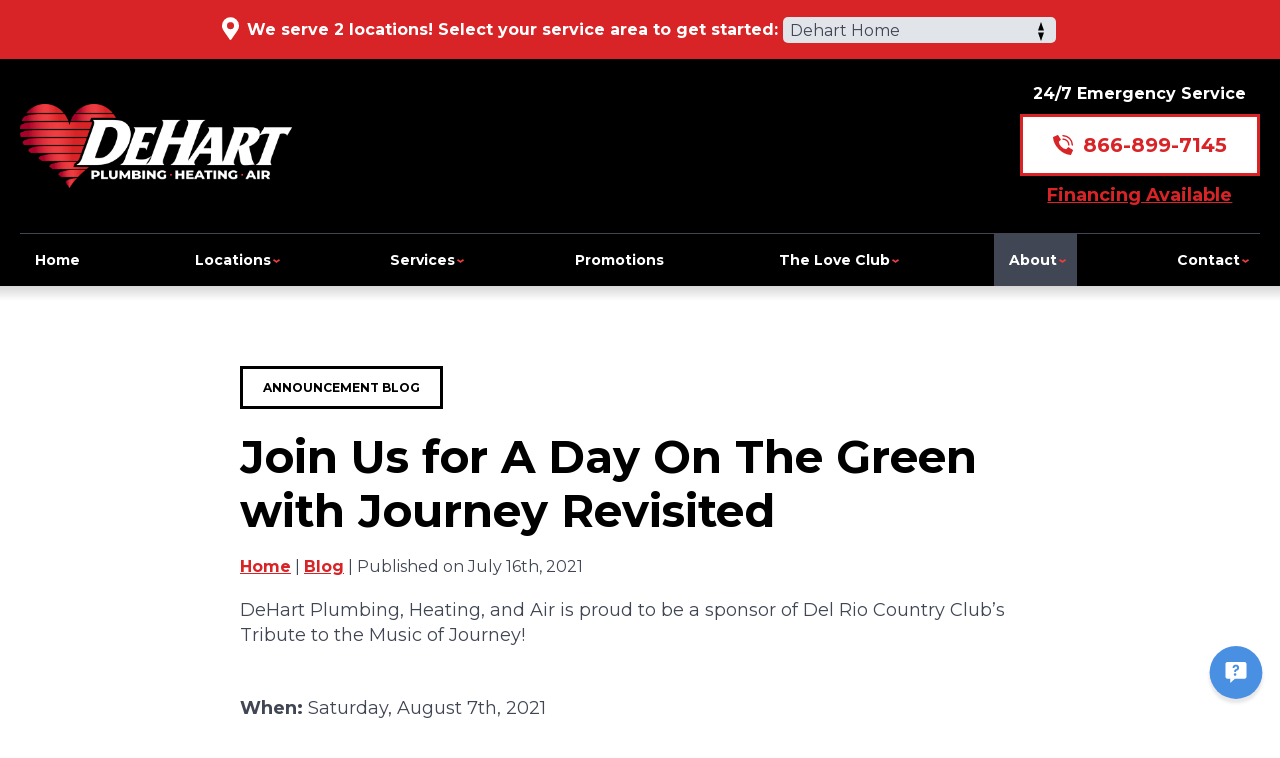

--- FILE ---
content_type: text/html; charset=UTF-8
request_url: https://www.dehartinc.com/blog/announcement-blog/join-us-for-a-day-on-the-green-with-journey-revisited/
body_size: 40467
content:
<!DOCTYPE html>
<html lang="en" id="doc" class="no-js">
<head profile="http://gmpg.org/xfn/11">
<title>Join Us for A Day On The Green with Journey Revisited | DeHart Plumbing, Heating &amp; Air DeHart Plumbing, Heating &amp; Air</title>
  <meta charset="UTF-8">
  <meta name="language" content="en" >
  <meta name="viewport" content="width=device-width, initial-scale=1.0">  
  <!-- BEGIN: STYLE METAS -->  
  <!-- END: STYLE METAS -->
  <meta http-equiv="Content-Type" content="text/html; charset=UTF-8" >
  
		<!-- All in One SEO 4.8.5 - aioseo.com -->
	<meta name="description" content="DeHart Plumbing, Heating, and Air is proud to be a sponsor of Del Rio Country Club&#039;s Tribute to the Music of Journey! When: Saturday, August 7th, 2021Time: Doors Open at 7:00pm Where: Del Rio Country Club 801 Stewart Road, Modesto, CA 95356" />
	<meta name="robots" content="max-image-preview:large" />
	<meta name="author" content="admin"/>
	<link rel="canonical" href="https://www.dehartinc.com/blog/announcement-blog/join-us-for-a-day-on-the-green-with-journey-revisited/" />
	<meta name="generator" content="All in One SEO (AIOSEO) 4.8.5" />
		<meta property="og:locale" content="en_US" />
		<meta property="og:site_name" content="DeHart Plumbing, Heating &amp; Air |" />
		<meta property="og:type" content="article" />
		<meta property="og:title" content="Join Us for A Day On The Green with Journey Revisited | DeHart Plumbing, Heating &amp; Air" />
		<meta property="og:description" content="DeHart Plumbing, Heating, and Air is proud to be a sponsor of Del Rio Country Club&#039;s Tribute to the Music of Journey! When: Saturday, August 7th, 2021Time: Doors Open at 7:00pm Where: Del Rio Country Club 801 Stewart Road, Modesto, CA 95356" />
		<meta property="og:url" content="https://www.dehartinc.com/blog/announcement-blog/join-us-for-a-day-on-the-green-with-journey-revisited/" />
		<meta property="article:published_time" content="2021-07-16T15:00:50+00:00" />
		<meta property="article:modified_time" content="2025-10-31T20:01:22+00:00" />
		<meta name="twitter:card" content="summary" />
		<meta name="twitter:title" content="Join Us for A Day On The Green with Journey Revisited | DeHart Plumbing, Heating &amp; Air" />
		<meta name="twitter:description" content="DeHart Plumbing, Heating, and Air is proud to be a sponsor of Del Rio Country Club&#039;s Tribute to the Music of Journey! When: Saturday, August 7th, 2021Time: Doors Open at 7:00pm Where: Del Rio Country Club 801 Stewart Road, Modesto, CA 95356" />
		<script type="application/ld+json" class="aioseo-schema">
			{"@context":"https:\/\/schema.org","@graph":[{"@type":"Article","@id":"https:\/\/www.dehartinc.com\/blog\/announcement-blog\/join-us-for-a-day-on-the-green-with-journey-revisited\/#article","name":"Join Us for A Day On The Green with Journey Revisited | DeHart Plumbing, Heating & Air","headline":"Join Us for A Day On The Green with Journey Revisited","author":{"@id":"https:\/\/www.dehartinc.com\/blog\/author\/admin\/#author"},"publisher":{"@id":"https:\/\/www.dehartinc.com\/blog\/#organization"},"image":{"@type":"ImageObject","url":"https:\/\/www.dehartinc.com\/blog\/wp-content\/uploads\/2021\/07\/Journey_Revisited_Flyer.jpg","width":687,"height":872,"caption":"A Day on the Green Flyer"},"datePublished":"2021-07-16T11:00:50-07:00","dateModified":"2025-10-31T13:01:22-07:00","inLanguage":"en-US","mainEntityOfPage":{"@id":"https:\/\/www.dehartinc.com\/blog\/announcement-blog\/join-us-for-a-day-on-the-green-with-journey-revisited\/#webpage"},"isPartOf":{"@id":"https:\/\/www.dehartinc.com\/blog\/announcement-blog\/join-us-for-a-day-on-the-green-with-journey-revisited\/#webpage"},"articleSection":"Announcement Blog"},{"@type":"BreadcrumbList","@id":"https:\/\/www.dehartinc.com\/blog\/announcement-blog\/join-us-for-a-day-on-the-green-with-journey-revisited\/#breadcrumblist","itemListElement":[{"@type":"ListItem","@id":"https:\/\/www.dehartinc.com\/blog#listItem","position":1,"name":"Home","item":"https:\/\/www.dehartinc.com\/blog","nextItem":{"@type":"ListItem","@id":"https:\/\/www.dehartinc.com\/blog\/category\/announcement-blog\/#listItem","name":"Announcement Blog"}},{"@type":"ListItem","@id":"https:\/\/www.dehartinc.com\/blog\/category\/announcement-blog\/#listItem","position":2,"name":"Announcement Blog","item":"https:\/\/www.dehartinc.com\/blog\/category\/announcement-blog\/","nextItem":{"@type":"ListItem","@id":"https:\/\/www.dehartinc.com\/blog\/announcement-blog\/join-us-for-a-day-on-the-green-with-journey-revisited\/#listItem","name":"Join Us for A Day On The Green with Journey Revisited"},"previousItem":{"@type":"ListItem","@id":"https:\/\/www.dehartinc.com\/blog#listItem","name":"Home"}},{"@type":"ListItem","@id":"https:\/\/www.dehartinc.com\/blog\/announcement-blog\/join-us-for-a-day-on-the-green-with-journey-revisited\/#listItem","position":3,"name":"Join Us for A Day On The Green with Journey Revisited","previousItem":{"@type":"ListItem","@id":"https:\/\/www.dehartinc.com\/blog\/category\/announcement-blog\/#listItem","name":"Announcement Blog"}}]},{"@type":"Organization","@id":"https:\/\/www.dehartinc.com\/blog\/#organization","name":"DeHart Plumbing, Heating, and Air Inc.","url":"https:\/\/www.dehartinc.com\/blog\/"},{"@type":"Person","@id":"https:\/\/www.dehartinc.com\/blog\/author\/admin\/#author","url":"https:\/\/www.dehartinc.com\/blog\/author\/admin\/","name":"admin","image":{"@type":"ImageObject","@id":"https:\/\/www.dehartinc.com\/blog\/announcement-blog\/join-us-for-a-day-on-the-green-with-journey-revisited\/#authorImage","url":"https:\/\/secure.gravatar.com\/avatar\/65a9280ccbcd4734ab444b9b18376282cc81f5e6d0ae1ef21674fbfc1b2c8b43?s=96&d=mm&r=g","width":96,"height":96,"caption":"admin"}},{"@type":"WebPage","@id":"https:\/\/www.dehartinc.com\/blog\/announcement-blog\/join-us-for-a-day-on-the-green-with-journey-revisited\/#webpage","url":"https:\/\/www.dehartinc.com\/blog\/announcement-blog\/join-us-for-a-day-on-the-green-with-journey-revisited\/","name":"Join Us for A Day On The Green with Journey Revisited | DeHart Plumbing, Heating & Air","description":"DeHart Plumbing, Heating, and Air is proud to be a sponsor of Del Rio Country Club's Tribute to the Music of Journey! When: Saturday, August 7th, 2021Time: Doors Open at 7:00pm Where: Del Rio Country Club 801 Stewart Road, Modesto, CA 95356","inLanguage":"en-US","isPartOf":{"@id":"https:\/\/www.dehartinc.com\/blog\/#website"},"breadcrumb":{"@id":"https:\/\/www.dehartinc.com\/blog\/announcement-blog\/join-us-for-a-day-on-the-green-with-journey-revisited\/#breadcrumblist"},"author":{"@id":"https:\/\/www.dehartinc.com\/blog\/author\/admin\/#author"},"creator":{"@id":"https:\/\/www.dehartinc.com\/blog\/author\/admin\/#author"},"image":{"@type":"ImageObject","url":"https:\/\/www.dehartinc.com\/blog\/wp-content\/uploads\/2021\/07\/Journey_Revisited_Flyer.jpg","@id":"https:\/\/www.dehartinc.com\/blog\/announcement-blog\/join-us-for-a-day-on-the-green-with-journey-revisited\/#mainImage","width":687,"height":872,"caption":"A Day on the Green Flyer"},"primaryImageOfPage":{"@id":"https:\/\/www.dehartinc.com\/blog\/announcement-blog\/join-us-for-a-day-on-the-green-with-journey-revisited\/#mainImage"},"datePublished":"2021-07-16T11:00:50-07:00","dateModified":"2025-10-31T13:01:22-07:00"},{"@type":"WebSite","@id":"https:\/\/www.dehartinc.com\/blog\/#website","url":"https:\/\/www.dehartinc.com\/blog\/","name":"DeHart Plumbing, Heating & Air","inLanguage":"en-US","publisher":{"@id":"https:\/\/www.dehartinc.com\/blog\/#organization"}}]}
		</script>
		<!-- All in One SEO -->

<link rel="alternate" type="application/rss+xml" title="DeHart Plumbing, Heating &amp; Air &raquo; Feed" href="https://www.dehartinc.com/blog/feed/" />
<link rel="alternate" type="application/rss+xml" title="DeHart Plumbing, Heating &amp; Air &raquo; Comments Feed" href="https://www.dehartinc.com/blog/comments/feed/" />
<link rel="alternate" title="oEmbed (JSON)" type="application/json+oembed" href="https://www.dehartinc.com/blog/wp-json/oembed/1.0/embed?url=https%3A%2F%2Fwww.dehartinc.com%2Fblog%2Fannouncement-blog%2Fjoin-us-for-a-day-on-the-green-with-journey-revisited%2F" />
<link rel="alternate" title="oEmbed (XML)" type="text/xml+oembed" href="https://www.dehartinc.com/blog/wp-json/oembed/1.0/embed?url=https%3A%2F%2Fwww.dehartinc.com%2Fblog%2Fannouncement-blog%2Fjoin-us-for-a-day-on-the-green-with-journey-revisited%2F&#038;format=xml" />
<style id='wp-img-auto-sizes-contain-inline-css' type='text/css'>
img:is([sizes=auto i],[sizes^="auto," i]){contain-intrinsic-size:3000px 1500px}
/*# sourceURL=wp-img-auto-sizes-contain-inline-css */
</style>
<style id='wp-emoji-styles-inline-css' type='text/css'>

	img.wp-smiley, img.emoji {
		display: inline !important;
		border: none !important;
		box-shadow: none !important;
		height: 1em !important;
		width: 1em !important;
		margin: 0 0.07em !important;
		vertical-align: -0.1em !important;
		background: none !important;
		padding: 0 !important;
	}
/*# sourceURL=wp-emoji-styles-inline-css */
</style>
<style id='wp-block-library-inline-css' type='text/css'>
:root{--wp-block-synced-color:#7a00df;--wp-block-synced-color--rgb:122,0,223;--wp-bound-block-color:var(--wp-block-synced-color);--wp-editor-canvas-background:#ddd;--wp-admin-theme-color:#007cba;--wp-admin-theme-color--rgb:0,124,186;--wp-admin-theme-color-darker-10:#006ba1;--wp-admin-theme-color-darker-10--rgb:0,107,160.5;--wp-admin-theme-color-darker-20:#005a87;--wp-admin-theme-color-darker-20--rgb:0,90,135;--wp-admin-border-width-focus:2px}@media (min-resolution:192dpi){:root{--wp-admin-border-width-focus:1.5px}}.wp-element-button{cursor:pointer}:root .has-very-light-gray-background-color{background-color:#eee}:root .has-very-dark-gray-background-color{background-color:#313131}:root .has-very-light-gray-color{color:#eee}:root .has-very-dark-gray-color{color:#313131}:root .has-vivid-green-cyan-to-vivid-cyan-blue-gradient-background{background:linear-gradient(135deg,#00d084,#0693e3)}:root .has-purple-crush-gradient-background{background:linear-gradient(135deg,#34e2e4,#4721fb 50%,#ab1dfe)}:root .has-hazy-dawn-gradient-background{background:linear-gradient(135deg,#faaca8,#dad0ec)}:root .has-subdued-olive-gradient-background{background:linear-gradient(135deg,#fafae1,#67a671)}:root .has-atomic-cream-gradient-background{background:linear-gradient(135deg,#fdd79a,#004a59)}:root .has-nightshade-gradient-background{background:linear-gradient(135deg,#330968,#31cdcf)}:root .has-midnight-gradient-background{background:linear-gradient(135deg,#020381,#2874fc)}:root{--wp--preset--font-size--normal:16px;--wp--preset--font-size--huge:42px}.has-regular-font-size{font-size:1em}.has-larger-font-size{font-size:2.625em}.has-normal-font-size{font-size:var(--wp--preset--font-size--normal)}.has-huge-font-size{font-size:var(--wp--preset--font-size--huge)}.has-text-align-center{text-align:center}.has-text-align-left{text-align:left}.has-text-align-right{text-align:right}.has-fit-text{white-space:nowrap!important}#end-resizable-editor-section{display:none}.aligncenter{clear:both}.items-justified-left{justify-content:flex-start}.items-justified-center{justify-content:center}.items-justified-right{justify-content:flex-end}.items-justified-space-between{justify-content:space-between}.screen-reader-text{border:0;clip-path:inset(50%);height:1px;margin:-1px;overflow:hidden;padding:0;position:absolute;width:1px;word-wrap:normal!important}.screen-reader-text:focus{background-color:#ddd;clip-path:none;color:#444;display:block;font-size:1em;height:auto;left:5px;line-height:normal;padding:15px 23px 14px;text-decoration:none;top:5px;width:auto;z-index:100000}html :where(.has-border-color){border-style:solid}html :where([style*=border-top-color]){border-top-style:solid}html :where([style*=border-right-color]){border-right-style:solid}html :where([style*=border-bottom-color]){border-bottom-style:solid}html :where([style*=border-left-color]){border-left-style:solid}html :where([style*=border-width]){border-style:solid}html :where([style*=border-top-width]){border-top-style:solid}html :where([style*=border-right-width]){border-right-style:solid}html :where([style*=border-bottom-width]){border-bottom-style:solid}html :where([style*=border-left-width]){border-left-style:solid}html :where(img[class*=wp-image-]){height:auto;max-width:100%}:where(figure){margin:0 0 1em}html :where(.is-position-sticky){--wp-admin--admin-bar--position-offset:var(--wp-admin--admin-bar--height,0px)}@media screen and (max-width:600px){html :where(.is-position-sticky){--wp-admin--admin-bar--position-offset:0px}}

/*# sourceURL=wp-block-library-inline-css */
</style><style id='wp-block-image-inline-css' type='text/css'>
.wp-block-image>a,.wp-block-image>figure>a{display:inline-block}.wp-block-image img{box-sizing:border-box;height:auto;max-width:100%;vertical-align:bottom}@media not (prefers-reduced-motion){.wp-block-image img.hide{visibility:hidden}.wp-block-image img.show{animation:show-content-image .4s}}.wp-block-image[style*=border-radius] img,.wp-block-image[style*=border-radius]>a{border-radius:inherit}.wp-block-image.has-custom-border img{box-sizing:border-box}.wp-block-image.aligncenter{text-align:center}.wp-block-image.alignfull>a,.wp-block-image.alignwide>a{width:100%}.wp-block-image.alignfull img,.wp-block-image.alignwide img{height:auto;width:100%}.wp-block-image .aligncenter,.wp-block-image .alignleft,.wp-block-image .alignright,.wp-block-image.aligncenter,.wp-block-image.alignleft,.wp-block-image.alignright{display:table}.wp-block-image .aligncenter>figcaption,.wp-block-image .alignleft>figcaption,.wp-block-image .alignright>figcaption,.wp-block-image.aligncenter>figcaption,.wp-block-image.alignleft>figcaption,.wp-block-image.alignright>figcaption{caption-side:bottom;display:table-caption}.wp-block-image .alignleft{float:left;margin:.5em 1em .5em 0}.wp-block-image .alignright{float:right;margin:.5em 0 .5em 1em}.wp-block-image .aligncenter{margin-left:auto;margin-right:auto}.wp-block-image :where(figcaption){margin-bottom:1em;margin-top:.5em}.wp-block-image.is-style-circle-mask img{border-radius:9999px}@supports ((-webkit-mask-image:none) or (mask-image:none)) or (-webkit-mask-image:none){.wp-block-image.is-style-circle-mask img{border-radius:0;-webkit-mask-image:url('data:image/svg+xml;utf8,<svg viewBox="0 0 100 100" xmlns="http://www.w3.org/2000/svg"><circle cx="50" cy="50" r="50"/></svg>');mask-image:url('data:image/svg+xml;utf8,<svg viewBox="0 0 100 100" xmlns="http://www.w3.org/2000/svg"><circle cx="50" cy="50" r="50"/></svg>');mask-mode:alpha;-webkit-mask-position:center;mask-position:center;-webkit-mask-repeat:no-repeat;mask-repeat:no-repeat;-webkit-mask-size:contain;mask-size:contain}}:root :where(.wp-block-image.is-style-rounded img,.wp-block-image .is-style-rounded img){border-radius:9999px}.wp-block-image figure{margin:0}.wp-lightbox-container{display:flex;flex-direction:column;position:relative}.wp-lightbox-container img{cursor:zoom-in}.wp-lightbox-container img:hover+button{opacity:1}.wp-lightbox-container button{align-items:center;backdrop-filter:blur(16px) saturate(180%);background-color:#5a5a5a40;border:none;border-radius:4px;cursor:zoom-in;display:flex;height:20px;justify-content:center;opacity:0;padding:0;position:absolute;right:16px;text-align:center;top:16px;width:20px;z-index:100}@media not (prefers-reduced-motion){.wp-lightbox-container button{transition:opacity .2s ease}}.wp-lightbox-container button:focus-visible{outline:3px auto #5a5a5a40;outline:3px auto -webkit-focus-ring-color;outline-offset:3px}.wp-lightbox-container button:hover{cursor:pointer;opacity:1}.wp-lightbox-container button:focus{opacity:1}.wp-lightbox-container button:focus,.wp-lightbox-container button:hover,.wp-lightbox-container button:not(:hover):not(:active):not(.has-background){background-color:#5a5a5a40;border:none}.wp-lightbox-overlay{box-sizing:border-box;cursor:zoom-out;height:100vh;left:0;overflow:hidden;position:fixed;top:0;visibility:hidden;width:100%;z-index:100000}.wp-lightbox-overlay .close-button{align-items:center;cursor:pointer;display:flex;justify-content:center;min-height:40px;min-width:40px;padding:0;position:absolute;right:calc(env(safe-area-inset-right) + 16px);top:calc(env(safe-area-inset-top) + 16px);z-index:5000000}.wp-lightbox-overlay .close-button:focus,.wp-lightbox-overlay .close-button:hover,.wp-lightbox-overlay .close-button:not(:hover):not(:active):not(.has-background){background:none;border:none}.wp-lightbox-overlay .lightbox-image-container{height:var(--wp--lightbox-container-height);left:50%;overflow:hidden;position:absolute;top:50%;transform:translate(-50%,-50%);transform-origin:top left;width:var(--wp--lightbox-container-width);z-index:9999999999}.wp-lightbox-overlay .wp-block-image{align-items:center;box-sizing:border-box;display:flex;height:100%;justify-content:center;margin:0;position:relative;transform-origin:0 0;width:100%;z-index:3000000}.wp-lightbox-overlay .wp-block-image img{height:var(--wp--lightbox-image-height);min-height:var(--wp--lightbox-image-height);min-width:var(--wp--lightbox-image-width);width:var(--wp--lightbox-image-width)}.wp-lightbox-overlay .wp-block-image figcaption{display:none}.wp-lightbox-overlay button{background:none;border:none}.wp-lightbox-overlay .scrim{background-color:#fff;height:100%;opacity:.9;position:absolute;width:100%;z-index:2000000}.wp-lightbox-overlay.active{visibility:visible}@media not (prefers-reduced-motion){.wp-lightbox-overlay.active{animation:turn-on-visibility .25s both}.wp-lightbox-overlay.active img{animation:turn-on-visibility .35s both}.wp-lightbox-overlay.show-closing-animation:not(.active){animation:turn-off-visibility .35s both}.wp-lightbox-overlay.show-closing-animation:not(.active) img{animation:turn-off-visibility .25s both}.wp-lightbox-overlay.zoom.active{animation:none;opacity:1;visibility:visible}.wp-lightbox-overlay.zoom.active .lightbox-image-container{animation:lightbox-zoom-in .4s}.wp-lightbox-overlay.zoom.active .lightbox-image-container img{animation:none}.wp-lightbox-overlay.zoom.active .scrim{animation:turn-on-visibility .4s forwards}.wp-lightbox-overlay.zoom.show-closing-animation:not(.active){animation:none}.wp-lightbox-overlay.zoom.show-closing-animation:not(.active) .lightbox-image-container{animation:lightbox-zoom-out .4s}.wp-lightbox-overlay.zoom.show-closing-animation:not(.active) .lightbox-image-container img{animation:none}.wp-lightbox-overlay.zoom.show-closing-animation:not(.active) .scrim{animation:turn-off-visibility .4s forwards}}@keyframes show-content-image{0%{visibility:hidden}99%{visibility:hidden}to{visibility:visible}}@keyframes turn-on-visibility{0%{opacity:0}to{opacity:1}}@keyframes turn-off-visibility{0%{opacity:1;visibility:visible}99%{opacity:0;visibility:visible}to{opacity:0;visibility:hidden}}@keyframes lightbox-zoom-in{0%{transform:translate(calc((-100vw + var(--wp--lightbox-scrollbar-width))/2 + var(--wp--lightbox-initial-left-position)),calc(-50vh + var(--wp--lightbox-initial-top-position))) scale(var(--wp--lightbox-scale))}to{transform:translate(-50%,-50%) scale(1)}}@keyframes lightbox-zoom-out{0%{transform:translate(-50%,-50%) scale(1);visibility:visible}99%{visibility:visible}to{transform:translate(calc((-100vw + var(--wp--lightbox-scrollbar-width))/2 + var(--wp--lightbox-initial-left-position)),calc(-50vh + var(--wp--lightbox-initial-top-position))) scale(var(--wp--lightbox-scale));visibility:hidden}}
/*# sourceURL=https://www.dehartinc.com/blog/wp-includes/blocks/image/style.min.css */
</style>
<style id='wp-block-paragraph-inline-css' type='text/css'>
.is-small-text{font-size:.875em}.is-regular-text{font-size:1em}.is-large-text{font-size:2.25em}.is-larger-text{font-size:3em}.has-drop-cap:not(:focus):first-letter{float:left;font-size:8.4em;font-style:normal;font-weight:100;line-height:.68;margin:.05em .1em 0 0;text-transform:uppercase}body.rtl .has-drop-cap:not(:focus):first-letter{float:none;margin-left:.1em}p.has-drop-cap.has-background{overflow:hidden}:root :where(p.has-background){padding:1.25em 2.375em}:where(p.has-text-color:not(.has-link-color)) a{color:inherit}p.has-text-align-left[style*="writing-mode:vertical-lr"],p.has-text-align-right[style*="writing-mode:vertical-rl"]{rotate:180deg}
/*# sourceURL=https://www.dehartinc.com/blog/wp-includes/blocks/paragraph/style.min.css */
</style>
<style id='global-styles-inline-css' type='text/css'>
:root{--wp--preset--aspect-ratio--square: 1;--wp--preset--aspect-ratio--4-3: 4/3;--wp--preset--aspect-ratio--3-4: 3/4;--wp--preset--aspect-ratio--3-2: 3/2;--wp--preset--aspect-ratio--2-3: 2/3;--wp--preset--aspect-ratio--16-9: 16/9;--wp--preset--aspect-ratio--9-16: 9/16;--wp--preset--color--black: #000000;--wp--preset--color--cyan-bluish-gray: #abb8c3;--wp--preset--color--white: #ffffff;--wp--preset--color--pale-pink: #f78da7;--wp--preset--color--vivid-red: #cf2e2e;--wp--preset--color--luminous-vivid-orange: #ff6900;--wp--preset--color--luminous-vivid-amber: #fcb900;--wp--preset--color--light-green-cyan: #7bdcb5;--wp--preset--color--vivid-green-cyan: #00d084;--wp--preset--color--pale-cyan-blue: #8ed1fc;--wp--preset--color--vivid-cyan-blue: #0693e3;--wp--preset--color--vivid-purple: #9b51e0;--wp--preset--gradient--vivid-cyan-blue-to-vivid-purple: linear-gradient(135deg,rgb(6,147,227) 0%,rgb(155,81,224) 100%);--wp--preset--gradient--light-green-cyan-to-vivid-green-cyan: linear-gradient(135deg,rgb(122,220,180) 0%,rgb(0,208,130) 100%);--wp--preset--gradient--luminous-vivid-amber-to-luminous-vivid-orange: linear-gradient(135deg,rgb(252,185,0) 0%,rgb(255,105,0) 100%);--wp--preset--gradient--luminous-vivid-orange-to-vivid-red: linear-gradient(135deg,rgb(255,105,0) 0%,rgb(207,46,46) 100%);--wp--preset--gradient--very-light-gray-to-cyan-bluish-gray: linear-gradient(135deg,rgb(238,238,238) 0%,rgb(169,184,195) 100%);--wp--preset--gradient--cool-to-warm-spectrum: linear-gradient(135deg,rgb(74,234,220) 0%,rgb(151,120,209) 20%,rgb(207,42,186) 40%,rgb(238,44,130) 60%,rgb(251,105,98) 80%,rgb(254,248,76) 100%);--wp--preset--gradient--blush-light-purple: linear-gradient(135deg,rgb(255,206,236) 0%,rgb(152,150,240) 100%);--wp--preset--gradient--blush-bordeaux: linear-gradient(135deg,rgb(254,205,165) 0%,rgb(254,45,45) 50%,rgb(107,0,62) 100%);--wp--preset--gradient--luminous-dusk: linear-gradient(135deg,rgb(255,203,112) 0%,rgb(199,81,192) 50%,rgb(65,88,208) 100%);--wp--preset--gradient--pale-ocean: linear-gradient(135deg,rgb(255,245,203) 0%,rgb(182,227,212) 50%,rgb(51,167,181) 100%);--wp--preset--gradient--electric-grass: linear-gradient(135deg,rgb(202,248,128) 0%,rgb(113,206,126) 100%);--wp--preset--gradient--midnight: linear-gradient(135deg,rgb(2,3,129) 0%,rgb(40,116,252) 100%);--wp--preset--font-size--small: 13px;--wp--preset--font-size--medium: 20px;--wp--preset--font-size--large: 36px;--wp--preset--font-size--x-large: 42px;--wp--preset--spacing--20: 0.44rem;--wp--preset--spacing--30: 0.67rem;--wp--preset--spacing--40: 1rem;--wp--preset--spacing--50: 1.5rem;--wp--preset--spacing--60: 2.25rem;--wp--preset--spacing--70: 3.38rem;--wp--preset--spacing--80: 5.06rem;--wp--preset--shadow--natural: 6px 6px 9px rgba(0, 0, 0, 0.2);--wp--preset--shadow--deep: 12px 12px 50px rgba(0, 0, 0, 0.4);--wp--preset--shadow--sharp: 6px 6px 0px rgba(0, 0, 0, 0.2);--wp--preset--shadow--outlined: 6px 6px 0px -3px rgb(255, 255, 255), 6px 6px rgb(0, 0, 0);--wp--preset--shadow--crisp: 6px 6px 0px rgb(0, 0, 0);}:where(.is-layout-flex){gap: 0.5em;}:where(.is-layout-grid){gap: 0.5em;}body .is-layout-flex{display: flex;}.is-layout-flex{flex-wrap: wrap;align-items: center;}.is-layout-flex > :is(*, div){margin: 0;}body .is-layout-grid{display: grid;}.is-layout-grid > :is(*, div){margin: 0;}:where(.wp-block-columns.is-layout-flex){gap: 2em;}:where(.wp-block-columns.is-layout-grid){gap: 2em;}:where(.wp-block-post-template.is-layout-flex){gap: 1.25em;}:where(.wp-block-post-template.is-layout-grid){gap: 1.25em;}.has-black-color{color: var(--wp--preset--color--black) !important;}.has-cyan-bluish-gray-color{color: var(--wp--preset--color--cyan-bluish-gray) !important;}.has-white-color{color: var(--wp--preset--color--white) !important;}.has-pale-pink-color{color: var(--wp--preset--color--pale-pink) !important;}.has-vivid-red-color{color: var(--wp--preset--color--vivid-red) !important;}.has-luminous-vivid-orange-color{color: var(--wp--preset--color--luminous-vivid-orange) !important;}.has-luminous-vivid-amber-color{color: var(--wp--preset--color--luminous-vivid-amber) !important;}.has-light-green-cyan-color{color: var(--wp--preset--color--light-green-cyan) !important;}.has-vivid-green-cyan-color{color: var(--wp--preset--color--vivid-green-cyan) !important;}.has-pale-cyan-blue-color{color: var(--wp--preset--color--pale-cyan-blue) !important;}.has-vivid-cyan-blue-color{color: var(--wp--preset--color--vivid-cyan-blue) !important;}.has-vivid-purple-color{color: var(--wp--preset--color--vivid-purple) !important;}.has-black-background-color{background-color: var(--wp--preset--color--black) !important;}.has-cyan-bluish-gray-background-color{background-color: var(--wp--preset--color--cyan-bluish-gray) !important;}.has-white-background-color{background-color: var(--wp--preset--color--white) !important;}.has-pale-pink-background-color{background-color: var(--wp--preset--color--pale-pink) !important;}.has-vivid-red-background-color{background-color: var(--wp--preset--color--vivid-red) !important;}.has-luminous-vivid-orange-background-color{background-color: var(--wp--preset--color--luminous-vivid-orange) !important;}.has-luminous-vivid-amber-background-color{background-color: var(--wp--preset--color--luminous-vivid-amber) !important;}.has-light-green-cyan-background-color{background-color: var(--wp--preset--color--light-green-cyan) !important;}.has-vivid-green-cyan-background-color{background-color: var(--wp--preset--color--vivid-green-cyan) !important;}.has-pale-cyan-blue-background-color{background-color: var(--wp--preset--color--pale-cyan-blue) !important;}.has-vivid-cyan-blue-background-color{background-color: var(--wp--preset--color--vivid-cyan-blue) !important;}.has-vivid-purple-background-color{background-color: var(--wp--preset--color--vivid-purple) !important;}.has-black-border-color{border-color: var(--wp--preset--color--black) !important;}.has-cyan-bluish-gray-border-color{border-color: var(--wp--preset--color--cyan-bluish-gray) !important;}.has-white-border-color{border-color: var(--wp--preset--color--white) !important;}.has-pale-pink-border-color{border-color: var(--wp--preset--color--pale-pink) !important;}.has-vivid-red-border-color{border-color: var(--wp--preset--color--vivid-red) !important;}.has-luminous-vivid-orange-border-color{border-color: var(--wp--preset--color--luminous-vivid-orange) !important;}.has-luminous-vivid-amber-border-color{border-color: var(--wp--preset--color--luminous-vivid-amber) !important;}.has-light-green-cyan-border-color{border-color: var(--wp--preset--color--light-green-cyan) !important;}.has-vivid-green-cyan-border-color{border-color: var(--wp--preset--color--vivid-green-cyan) !important;}.has-pale-cyan-blue-border-color{border-color: var(--wp--preset--color--pale-cyan-blue) !important;}.has-vivid-cyan-blue-border-color{border-color: var(--wp--preset--color--vivid-cyan-blue) !important;}.has-vivid-purple-border-color{border-color: var(--wp--preset--color--vivid-purple) !important;}.has-vivid-cyan-blue-to-vivid-purple-gradient-background{background: var(--wp--preset--gradient--vivid-cyan-blue-to-vivid-purple) !important;}.has-light-green-cyan-to-vivid-green-cyan-gradient-background{background: var(--wp--preset--gradient--light-green-cyan-to-vivid-green-cyan) !important;}.has-luminous-vivid-amber-to-luminous-vivid-orange-gradient-background{background: var(--wp--preset--gradient--luminous-vivid-amber-to-luminous-vivid-orange) !important;}.has-luminous-vivid-orange-to-vivid-red-gradient-background{background: var(--wp--preset--gradient--luminous-vivid-orange-to-vivid-red) !important;}.has-very-light-gray-to-cyan-bluish-gray-gradient-background{background: var(--wp--preset--gradient--very-light-gray-to-cyan-bluish-gray) !important;}.has-cool-to-warm-spectrum-gradient-background{background: var(--wp--preset--gradient--cool-to-warm-spectrum) !important;}.has-blush-light-purple-gradient-background{background: var(--wp--preset--gradient--blush-light-purple) !important;}.has-blush-bordeaux-gradient-background{background: var(--wp--preset--gradient--blush-bordeaux) !important;}.has-luminous-dusk-gradient-background{background: var(--wp--preset--gradient--luminous-dusk) !important;}.has-pale-ocean-gradient-background{background: var(--wp--preset--gradient--pale-ocean) !important;}.has-electric-grass-gradient-background{background: var(--wp--preset--gradient--electric-grass) !important;}.has-midnight-gradient-background{background: var(--wp--preset--gradient--midnight) !important;}.has-small-font-size{font-size: var(--wp--preset--font-size--small) !important;}.has-medium-font-size{font-size: var(--wp--preset--font-size--medium) !important;}.has-large-font-size{font-size: var(--wp--preset--font-size--large) !important;}.has-x-large-font-size{font-size: var(--wp--preset--font-size--x-large) !important;}
/*# sourceURL=global-styles-inline-css */
</style>

<style id='classic-theme-styles-inline-css' type='text/css'>
/*! This file is auto-generated */
.wp-block-button__link{color:#fff;background-color:#32373c;border-radius:9999px;box-shadow:none;text-decoration:none;padding:calc(.667em + 2px) calc(1.333em + 2px);font-size:1.125em}.wp-block-file__button{background:#32373c;color:#fff;text-decoration:none}
/*# sourceURL=/wp-includes/css/classic-themes.min.css */
</style>
<link rel="https://api.w.org/" href="https://www.dehartinc.com/blog/wp-json/" /><link rel="alternate" title="JSON" type="application/json" href="https://www.dehartinc.com/blog/wp-json/wp/v2/posts/854" /><link rel="EditURI" type="application/rsd+xml" title="RSD" href="https://www.dehartinc.com/blog/xmlrpc.php?rsd" />
<meta name="generator" content="WordPress 6.9" />
<link rel='shortlink' href='https://www.dehartinc.com/blog/?p=854' />
  <!-- <link rel="stylesheet" href="https://www.dehartinc.com/blog/wp-content/themes/imarketcms_integrated_blog/style.css" media="screen" > -->
  <link rel="image_src" href="/assets/templates/main/images/logo.png" >
  <link rel="pingback" href="https://www.dehartinc.com/blog/xmlrpc.php" >
  

<script>
window.dataLayer = window.dataLayer || [];
function gtag(){dataLayer.push(arguments)};
gtag('get', 'G-TQEEGDK0SX', 'session_id', (id) => { document.cookie="_ims_ga_sid="+id+";path=/"; });
gtag('get', 'G-TQEEGDK0SX', 'client_id', (id) => { document.cookie="_ims_ga_cid="+id+";path=/"; });
</script>
<!-- Google Tag Manager -->
<script>(function(w,d,s,l,i){w[l]=w[l]||[];w[l].push({'gtm.start':
  new Date().getTime(),event:'gtm.js'});var f=d.getElementsByTagName(s)[0],
  j=d.createElement(s),dl=l!='dataLayer'?'&l='+l:'';j.async=true;j.src=
  'https://www.googletagmanager.com/gtm.js?id='+i+dl;f.parentNode.insertBefore(j,f);
  })(window,document,'script','dataLayer','GTM-MLLJS8M');</script>
<!-- End Google Tag Manager -->
  <link rel="apple-touch-icon" sizes="76x76" href="/apple-touch-icon-76x76.png" >
  <link rel="apple-touch-icon" sizes="120x120" href="/apple-touch-icon-120x120.png" >
  <link rel="apple-touch-icon" sizes="152x152" href="/apple-touch-icon-152x152.png" >
<link rel="preload" href="/assets/templates/main/images/backgrounds/bg-subpage.jpg" as="image" media="all and (min-width: 801px)">
<link rel="preload" href="/assets/templates/main/images/backgrounds/bg-subpage-mobile.jpg" as="image" media="all and (max-width: 800px)">
<!-- BEGIN: STYLES -->
<link rel="stylesheet" href="/assets/templates/main/css/mobile.min.css" media="screen">
<link rel="stylesheet" href="/assets/templates/main/css/responsive.min.css" media="screen and (min-width: 571px)">
<link rel="stylesheet" href="/assets/templates/main/css/google_recaptcha_badge.min.css" media="screen">
<link rel="stylesheet" href="/assets/templates/main/css/print.min.css" media="print" >
<link rel="stylesheet" href="/blog/wp-content/themes/imarketcms_integrated_blog/style.min.css" media="screen">


<!-- END: STYLES -->
<script>
  //add js class right away to avoid style jumps (rather than after page finishes loading)
  var doc = document.getElementById('doc');
  doc.removeAttribute('class', 'no-js');
  doc.setAttribute('class', 'js');
  imsUtilIsScrolledStart = 150;
  imsUtilCloseText = "Close";
</script>
<script>// Object.assign polyfill for old browsers.
"function"!=typeof Object.assign&&(Object.assign=function(n){"use strict";if(null==n)throw new TypeError("Cannot convert undefined or null to object");n=Object(n);for(var t=1;t<arguments.length;t++){var r=arguments[t];if(null!=r)for(var e in r)Object.prototype.hasOwnProperty.call(r,e)&&(n[e]=r[e])}return n});

//Minified matchMedia.js polyfill - fixes media query issues in IE
//https://github.com/paulirish/matchMedia.js
/*! matchMedia() polyfill - Test a CSS media type/query in JS. Authors & copyright (c) 2012: Scott Jehl, Paul Irish, Nicholas Zakas, David Knight. Dual MIT/BSD license */
;window.matchMedia||(window.matchMedia=function(){"use strict";var e=window.styleMedia||window.media;if(!e){var t=document.createElement("style"),i=document.getElementsByTagName("script")[0],n=null;t.type="text/css",t.id="matchmediajs-test",i.parentNode.insertBefore(t,i),n="getComputedStyle"in window&&window.getComputedStyle(t,null)||t.currentStyle,e={matchMedium:function(e){var i="@media "+e+"{ #matchmediajs-test { width: 1px; } }";return t.styleSheet?t.styleSheet.cssText=i:t.textContent=i,"1px"===n.width}}}return function(t){return{matches:e.matchMedium(t||"all"),media:t||"all"}}}());
/*! matchMedia() polyfill addListener/removeListener extension. Author & copyright (c) 2012: Scott Jehl. Dual MIT/BSD license */
!function(){if(window.matchMedia&&window.matchMedia("all").addListener)return!1;var e=window.matchMedia,n=e("only all").matches,i=!1,t=0,a=[],r=function(){clearTimeout(t),t=setTimeout(function(){for(var n=0,i=a.length;i>n;n++){var t=a[n].mql,r=a[n].listeners||[],o=e(t.media).matches;if(o!==t.matches){t.matches=o;for(var c=0,d=r.length;d>c;c++)r[c].call(window,t)}}},30)};window.matchMedia=function(t){var o=e(t),c=[],d=0;return o.addListener=function(e){n&&(i||(i=!0,window.addEventListener("resize",r,!0)),0===d&&(d=a.push({mql:o,listeners:c})),c.push(e))},o.removeListener=function(e){for(var n=0,i=c.length;i>n;n++)c[n]===e&&c.splice(n,1)},o}}();

//https://github.com/taylorhakes/promise-polyfill
//CDN Polyfill
//https://cdn.jsdelivr.net/npm/promise-polyfill@8/dist/polyfill.min.js
//This will set a global Promise object if the browser doesn't already have window.Promise.
//IE8+, Chrome, Firefox, IOS 4+, Safari 5+, Opera
!function(e,t){"object"==typeof exports&&"undefined"!=typeof module?t():"function"==typeof define&&define.amd?define(t):t()}(0,function(){"use strict";function e(e){var t=this.constructor;return this.then(function(n){return t.resolve(e()).then(function(){return n})},function(n){return t.resolve(e()).then(function(){return t.reject(n)})})}function t(e){return new this(function(t,n){function o(e,n){if(n&&("object"==typeof n||"function"==typeof n)){var f=n.then;if("function"==typeof f)return void f.call(n,function(t){o(e,t)},function(n){r[e]={status:"rejected",reason:n},0==--i&&t(r)})}r[e]={status:"fulfilled",value:n},0==--i&&t(r)}if(!e||"undefined"==typeof e.length)return n(new TypeError(typeof e+" "+e+" is not iterable(cannot read property Symbol(Symbol.iterator))"));var r=Array.prototype.slice.call(e);if(0===r.length)return t([]);for(var i=r.length,f=0;r.length>f;f++)o(f,r[f])})}function n(e){return!(!e||"undefined"==typeof e.length)}function o(){}function r(e){if(!(this instanceof r))throw new TypeError("Promises must be constructed via new");if("function"!=typeof e)throw new TypeError("not a function");this._state=0,this._handled=!1,this._value=undefined,this._deferreds=[],l(e,this)}function i(e,t){for(;3===e._state;)e=e._value;0!==e._state?(e._handled=!0,r._immediateFn(function(){var n=1===e._state?t.onFulfilled:t.onRejected;if(null!==n){var o;try{o=n(e._value)}catch(r){return void u(t.promise,r)}f(t.promise,o)}else(1===e._state?f:u)(t.promise,e._value)})):e._deferreds.push(t)}function f(e,t){try{if(t===e)throw new TypeError("A promise cannot be resolved with itself.");if(t&&("object"==typeof t||"function"==typeof t)){var n=t.then;if(t instanceof r)return e._state=3,e._value=t,void c(e);if("function"==typeof n)return void l(function(e,t){return function(){e.apply(t,arguments)}}(n,t),e)}e._state=1,e._value=t,c(e)}catch(o){u(e,o)}}function u(e,t){e._state=2,e._value=t,c(e)}function c(e){2===e._state&&0===e._deferreds.length&&r._immediateFn(function(){e._handled||r._unhandledRejectionFn(e._value)});for(var t=0,n=e._deferreds.length;n>t;t++)i(e,e._deferreds[t]);e._deferreds=null}function l(e,t){var n=!1;try{e(function(e){n||(n=!0,f(t,e))},function(e){n||(n=!0,u(t,e))})}catch(o){if(n)return;n=!0,u(t,o)}}var a=setTimeout;r.prototype["catch"]=function(e){return this.then(null,e)},r.prototype.then=function(e,t){var n=new this.constructor(o);return i(this,new function(e,t,n){this.onFulfilled="function"==typeof e?e:null,this.onRejected="function"==typeof t?t:null,this.promise=n}(e,t,n)),n},r.prototype["finally"]=e,r.all=function(e){return new r(function(t,o){function r(e,n){try{if(n&&("object"==typeof n||"function"==typeof n)){var u=n.then;if("function"==typeof u)return void u.call(n,function(t){r(e,t)},o)}i[e]=n,0==--f&&t(i)}catch(c){o(c)}}if(!n(e))return o(new TypeError("Promise.all accepts an array"));var i=Array.prototype.slice.call(e);if(0===i.length)return t([]);for(var f=i.length,u=0;i.length>u;u++)r(u,i[u])})},r.allSettled=t,r.resolve=function(e){return e&&"object"==typeof e&&e.constructor===r?e:new r(function(t){t(e)})},r.reject=function(e){return new r(function(t,n){n(e)})},r.race=function(e){return new r(function(t,o){if(!n(e))return o(new TypeError("Promise.race accepts an array"));for(var i=0,f=e.length;f>i;i++)r.resolve(e[i]).then(t,o)})},r._immediateFn="function"==typeof setImmediate&&function(e){setImmediate(e)}||function(e){a(e,0)},r._unhandledRejectionFn=function(e){void 0!==console&&console&&console.warn("Possible Unhandled Promise Rejection:",e)};var s=function(){if("undefined"!=typeof self)return self;if("undefined"!=typeof window)return window;if("undefined"!=typeof global)return global;throw Error("unable to locate global object")}();"function"!=typeof s.Promise?s.Promise=r:s.Promise.prototype["finally"]?s.Promise.allSettled||(s.Promise.allSettled=t):s.Promise.prototype["finally"]=e});

function requirejs_register(r,n,o,e,i){var t,u,a,l=window,f="REQUIRE_CONFIG",d=[],c=[];for(l.hasOwnProperty("REQUIRE_LOAD_FLAG")||(l.REQUIRE_LOAD_FLAG=[]),l.hasOwnProperty(f)||(d.module=[],d.aliases=[],l[f]=d),c.src=n,c.global=o,c.loadable=e,l[f].module[r]=c,a=l[f].aliases,u=i.length,t=0;t<u;t++)a[i[t]]=r}function requirejs_onload(r){window.REQUIRE_LOAD_FLAG[r]=0}!function(r){"use strict";var n=[],o=function(r,n,o){var i=void 0,t=r;return r=f(r),null==n&&null==o&&"undefined"!=typeof Promise?i=new Promise(function(r,e){n=function(){r()},o=function(){e()}}):null==o&&(o=n),a(t,n,o)?(e(r,n,o),i):i},e=function(r,o,e){var t=r.length,u=0,a=function(){for(var l=null;u<t;){if(l=r[u],0!==n[l]){i(l,a,e);break}u++}u>=t&&o()};a()},i=function(r,o,e){0===n[r]?o():Array.isArray(n[r])?(n[r][0].push(o),n[r][1].push(e)):(n[r]=[[o],[e]],t(r,function(){var o,e=n[r][0],i=e.length;for(n[r]=0,o=0;o<i;o++)(0,e[o])()},function(){var o,e=n[r][1],i=e.length;for(n[r]=void 0,o=0;o<i;o++)(0,e[o])()}))},t=function(n,o,e){var i,t,u,a,l=!1,f=r.document.createElement("script"),d=!1;f.charset="utf-8",f.timeout=120,f.src=v(n),i=function(n){f.onerror=f.onload=null,r.removeEventListener("error",a),clearTimeout(c),l?o():(f.remove(),e())},t=function(){d||(l=!0),i()},u=function(){d=!0,i()},a=function(o){o.url===v(n)&&(d=!0),r.removeEventListener("error",a)};var c=setTimeout(function(){d||(l=!0),i()},12e4);r.addEventListener("error",a),f.onerror=u,f.onload=t,document.head.appendChild(f)},u=function(){return void 0!==r.REQUIRE_CONFIG||void 0!==r.REQUIRE_LOAD_FLAG},a=function(r,n,o){var e,i,t,a=!0;if(t=u(),!Array.isArray(r))return a=!t||l(r,n,o);for(i=r.length,e=0;e<i&&(a=!t||l(r[e],n,o));e++);return a},l=function(o,e,i){var t,u,a=c(o),l=d(a);return 0===n[l]||(t=E(a),u=I(a),!R(a)&&0!==t&&r.hasOwnProperty("global")&&void 0!==r.global?(n[l]=0,!0):R(a)||0!==u?!!R(a)||(i(),!1):(n[l]=0,!0))},f=function(r){var n,o;if(!Array.isArray(r))return[d(r)];o=[],n=r.length;for(var e=0;e<n;e++)o.push(d(r[e]));return o},d=function(r){return v(s(c(r)))},c=function(n){if(!u())return n;var o=void 0!==r.REQUIRE_CONFIG.aliases?r.REQUIRE_CONFIG.aliases[n]:void 0;return void 0!==o?o:n},s=function(n){if(!u())return n;var o=void 0!==r.REQUIRE_CONFIG.module?r.REQUIRE_CONFIG.module[n]:void 0;return Array.isArray(o)&&void 0!==o.src?o.src:void 0!==o?o:n},v=function(n){return r.hasOwnProperty("location")&&r.location.hasOwnProperty("origin")&&"/"===n.charAt(0)?r.location.origin+n:n},E=function(n){if(!u())return 0;var o=void 0!==r.REQUIRE_CONFIG.module?r.REQUIRE_CONFIG.module[n]:void 0;return Array.isArray(o)&&void 0!==o.global?o.global:0},R=function(n){if(!u())return 1;var o=void 0!==r.REQUIRE_CONFIG.module?r.REQUIRE_CONFIG.module[n]:void 0;return Array.isArray(o)&&void 0!==o.loadable?o.loadable:1},I=function(n){if(u())return r.REQUIRE_LOAD_FLAG[n]};"undefined"!=typeof module?module.exports=o:r.requirejs=o}("undefined"!=typeof global?global:this);
/* MIT https://github.com/fabiospampinato/cash */
(function(){
    'use strict';var e={"class":"className",contenteditable:"contentEditable","for":"htmlFor",readonly:"readOnly",maxlength:"maxLength",tabindex:"tabIndex",colspan:"colSpan",rowspan:"rowSpan",usemap:"useMap"};function aa(a,b){try{return a(b)}catch(c){return b}}
    var k=document,m=window,ba=k.documentElement,n=k.createElement.bind(k),ca=n("div"),p=n("table"),da=n("tbody"),ea=n("tr"),q=Array.isArray,r=Array.prototype,fa=r.concat,t=r.filter,ha=r.indexOf,ia=r.map,ja=r.push,ka=r.slice,u=r.some,la=r.splice,ma=/^#(?:[\w-]|\\.|[^\x00-\xa0])*$/,na=/^\.(?:[\w-]|\\.|[^\x00-\xa0])*$/,oa=/<.+>/,pa=/^\w+$/;function v(a,b){return a&&(w(b)||x(b))?na.test(a)?b.getElementsByClassName(a.slice(1)):pa.test(a)?b.getElementsByTagName(a):b.querySelectorAll(a):[]}
    var B=function(){function a(a,c){if(a){if(a instanceof B)return a;var b=a;if(C(a)){if(b=(c instanceof B?c[0]:c)||k,b=ma.test(a)?b.getElementById(a.slice(1)):oa.test(a)?qa(a):v(a,b),!b)return}else if(D(a))return this.ready(a);if(b.nodeType||b===m)b=[b];this.length=b.length;a=0;for(c=this.length;a<c;a++)this[a]=b[a]}}a.prototype.init=function(b,c){return new a(b,c)};return a}(),E=B.prototype,F=E.init;F.fn=F.prototype=E;E.length=0;E.splice=la;"function"===typeof Symbol&&(E[Symbol.iterator]=r[Symbol.iterator]);
    E.map=function(a){return F(fa.apply([],ia.call(this,function(b,c){return a.call(b,c,b)})))};E.slice=function(a,b){return F(ka.call(this,a,b))};var ra=/-([a-z])/g;function G(a){return a.replace(ra,function(a,c){return c.toUpperCase()})}F.guid=1;function sa(a,b){var c=a&&(a.matches||a.webkitMatchesSelector||a.msMatchesSelector);return!!c&&!!b&&c.call(a,b)}function H(a){return!!a&&a===a.window}function w(a){return!!a&&9===a.nodeType}function x(a){return!!a&&1===a.nodeType}
    function D(a){return"function"===typeof a}function C(a){return"string"===typeof a}function ta(a){return!isNaN(parseFloat(a))&&isFinite(a)}function I(a){if("object"!==typeof a||null===a)return!1;a=Object.getPrototypeOf(a);return null===a||a===Object.prototype}F.isWindow=H;F.isFunction=D;F.isArray=q;F.isNumeric=ta;F.isPlainObject=I;E.get=function(a){if(void 0===a)return ka.call(this);a=Number(a);return this[0>a?a+this.length:a]};E.eq=function(a){return F(this.get(a))};E.first=function(){return this.eq(0)};
    E.last=function(){return this.eq(-1)};function J(a,b,c){if(c)for(c=a.length;c--&&!1!==b.call(a[c],c,a[c]););else if(I(a)){var d=Object.keys(a);c=0;for(var h=d.length;c<h;c++){var f=d[c];if(!1===b.call(a[f],f,a[f]))break}}else for(c=0,h=a.length;c<h&&!1!==b.call(a[c],c,a[c]);c++);return a}F.each=J;E.each=function(a){return J(this,a)};E.prop=function(a,b){if(a){if(C(a))return a=e[a]||a,2>arguments.length?this[0]&&this[0][a]:this.each(function(c,h){h[a]=b});for(var c in a)this.prop(c,a[c]);return this}};
    E.removeProp=function(a){return this.each(function(b,c){delete c[e[a]||a]})};function K(){for(var a=[],b=0;b<arguments.length;b++)a[b]=arguments[b];b="boolean"===typeof a[0]?a.shift():!1;var c=a.shift(),d=a.length;if(!c)return{};if(!d)return K(b,F,c);for(var h=0;h<d;h++){var f=a[h],g;for(g in f)b&&(q(f[g])||I(f[g]))?(c[g]&&c[g].constructor===f[g].constructor||(c[g]=new f[g].constructor),K(b,c[g],f[g])):c[g]=f[g]}return c}F.extend=K;E.extend=function(a){return K(E,a)};
    function L(a){return C(a)?function(b,c){return sa(c,a)}:D(a)?a:a instanceof B?function(b,c){return a.is(c)}:a?function(b,c){return c===a}:function(){return!1}}E.filter=function(a){var b=L(a);return F(t.call(this,function(a,d){return b.call(a,d,a)}))};function M(a,b){return b?a.filter(b):a}var ua=/\S+/g;function N(a){return C(a)?a.match(ua)||[]:[]}E.hasClass=function(a){return!!a&&u.call(this,function(b){return x(b)&&b.classList.contains(a)})};
    E.removeAttr=function(a){var b=N(a);return this.each(function(a,d){x(d)&&J(b,function(a,b){d.removeAttribute(b)})})};E.attr=function(a,b){if(a){if(C(a)){if(2>arguments.length){if(!this[0]||!x(this[0]))return;var c=this[0].getAttribute(a);return null===c?void 0:c}return void 0===b?this:null===b?this.removeAttr(a):this.each(function(c,h){x(h)&&h.setAttribute(a,b)})}for(c in a)this.attr(c,a[c]);return this}};
    E.toggleClass=function(a,b){var c=N(a),d=void 0!==b;return this.each(function(a,f){x(f)&&J(c,function(a,c){d?b?f.classList.add(c):f.classList.remove(c):f.classList.toggle(c)})})};E.addClass=function(a){return this.toggleClass(a,!0)};E.removeClass=function(a){return arguments.length?this.toggleClass(a,!1):this.attr("class","")};
    function O(a,b,c,d){for(var h=[],f=D(b),g=d&&L(d),y=0,z=a.length;y<z;y++)if(f){var l=b(a[y]);l.length&&ja.apply(h,l)}else for(l=a[y][b];!(null==l||d&&g(-1,l));)h.push(l),l=c?l[b]:null;return h}function P(a){return 1<a.length?t.call(a,function(a,c,d){return ha.call(d,a)===c}):a}F.unique=P;E.add=function(a,b){return F(P(this.get().concat(F(a,b).get())))};function Q(a,b,c){if(x(a)){var d=m.getComputedStyle(a,null);return c?d.getPropertyValue(b)||void 0:d[b]||a.style[b]}}
    function R(a,b){return parseInt(Q(a,b),10)||0}var S=/^--/,T={},va=ca.style,wa=["webkit","moz","ms"];function xa(a,b){void 0===b&&(b=S.test(a));if(b)return a;if(!T[a]){b=G(a);var c=""+b[0].toUpperCase()+b.slice(1);b=(b+" "+wa.join(c+" ")+c).split(" ");J(b,function(b,c){if(c in va)return T[a]=c,!1})}return T[a]}
    var ya={animationIterationCount:!0,columnCount:!0,flexGrow:!0,flexShrink:!0,fontWeight:!0,gridArea:!0,gridColumn:!0,gridColumnEnd:!0,gridColumnStart:!0,gridRow:!0,gridRowEnd:!0,gridRowStart:!0,lineHeight:!0,opacity:!0,order:!0,orphans:!0,widows:!0,zIndex:!0};function za(a,b,c){void 0===c&&(c=S.test(a));return c||ya[a]||!ta(b)?b:b+"px"}
    E.css=function(a,b){if(C(a)){var c=S.test(a);a=xa(a,c);if(2>arguments.length)return this[0]&&Q(this[0],a,c);if(!a)return this;b=za(a,b,c);return this.each(function(d,f){x(f)&&(c?f.style.setProperty(a,b):f.style[a]=b)})}for(var d in a)this.css(d,a[d]);return this};var Aa=/^\s+|\s+$/;function Ba(a,b){a=a.dataset[b]||a.dataset[G(b)];return Aa.test(a)?a:aa(JSON.parse,a)}
    E.data=function(a,b){if(!a){if(!this[0])return;var c={},d;for(d in this[0].dataset)c[d]=Ba(this[0],d);return c}if(C(a))return 2>arguments.length?this[0]&&Ba(this[0],a):void 0===b?this:this.each(function(c,d){c=b;c=aa(JSON.stringify,c);d.dataset[G(a)]=c});for(d in a)this.data(d,a[d]);return this};function Ca(a,b){var c=a.documentElement;return Math.max(a.body["scroll"+b],c["scroll"+b],a.body["offset"+b],c["offset"+b],c["client"+b])}
    function Da(a,b){return R(a,"border"+(b?"Left":"Top")+"Width")+R(a,"padding"+(b?"Left":"Top"))+R(a,"padding"+(b?"Right":"Bottom"))+R(a,"border"+(b?"Right":"Bottom")+"Width")}
    J([!0,!1],function(a,b){J(["Width","Height"],function(a,d){E[(b?"outer":"inner")+d]=function(c){if(this[0])return H(this[0])?b?this[0]["inner"+d]:this[0].document.documentElement["client"+d]:w(this[0])?Ca(this[0],d):this[0][(b?"offset":"client")+d]+(c&&b?R(this[0],"margin"+(a?"Top":"Left"))+R(this[0],"margin"+(a?"Bottom":"Right")):0)}})});
    J(["Width","Height"],function(a,b){var c=b.toLowerCase();E[c]=function(d){if(!this[0])return void 0===d?void 0:this;if(!arguments.length)return H(this[0])?this[0].document.documentElement["client"+b]:w(this[0])?Ca(this[0],b):this[0].getBoundingClientRect()[c]-Da(this[0],!a);var h=parseInt(d,10);return this.each(function(b,d){x(d)&&(b=Q(d,"boxSizing"),d.style[c]=za(c,h+("border-box"===b?Da(d,!a):0)))})}});var U={};
    E.toggle=function(a){return this.each(function(b,c){if(x(c))if(void 0===a?"none"===Q(c,"display"):a){if(c.style.display=c.___cd||"","none"===Q(c,"display")){b=c.style;c=c.tagName;if(U[c])c=U[c];else{var d=n(c);k.body.insertBefore(d,null);var h=Q(d,"display");k.body.removeChild(d);c=U[c]="none"!==h?h:"block"}b.display=c}}else c.___cd=Q(c,"display"),c.style.display="none"})};E.hide=function(){return this.toggle(!1)};E.show=function(){return this.toggle(!0)};
    function Ea(a,b){return!b||!u.call(b,function(b){return 0>a.indexOf(b)})}var V={focus:"focusin",blur:"focusout"},W={mouseenter:"mouseover",mouseleave:"mouseout"},Fa=/^(mouse|pointer|contextmenu|drag|drop|click|dblclick)/i;function Ga(a,b,c,d,h){var f=a.___ce=a.___ce||{};f[b]=f[b]||[];f[b].push([c,d,h]);a.addEventListener(b,h)}function X(a){a=a.split(".");return[a[0],a.slice(1).sort()]}
    function Y(a,b,c,d,h){var f=a.___ce=a.___ce||{};if(b)f[b]&&(f[b]=f[b].filter(function(f){var g=f[0],z=f[1];f=f[2];if(h&&f.guid!==h.guid||!Ea(g,c)||d&&d!==z)return!0;a.removeEventListener(b,f)}));else for(b in f)Y(a,b,c,d,h)}
    E.off=function(a,b,c){var d=this;if(void 0===a)this.each(function(a,b){(x(b)||w(b)||H(b))&&Y(b)});else if(C(a))D(b)&&(c=b,b=""),J(N(a),function(a,h){a=X(h);h=a[0];var f=a[1],g=W[h]||V[h]||h;d.each(function(a,d){(x(d)||w(d)||H(d))&&Y(d,g,f,b,c)})});else for(var h in a)this.off(h,a[h]);return this};
    E.on=function(a,b,c,d,h){var f=this;if(!C(a)){for(var g in a)this.on(g,b,c,a[g],h);return this}C(b)||(void 0!==b&&null!==b&&(void 0!==c&&(d=c),c=b),b="");D(d)||(d=c,c=void 0);if(!d)return this;J(N(a),function(a,g){a=X(g);g=a[0];var l=a[1],z=W[g]||V[g]||g,y=g in W,Ka=g in V;z&&f.each(function(a,f){if(x(f)||w(f)||H(f))a=function La(a){if(a.target["___i"+a.type])return a.stopImmediatePropagation();if(!a.namespace||Ea(l,a.namespace.split(".")))if(b||!(Ka&&(a.target!==f||a.___ot===z)||y&&a.relatedTarget&&
    f.contains(a.relatedTarget))){var g=f;if(b){for(var A=a.target;!sa(A,b);){if(A===f)return;A=A.parentNode;if(!A)return}g=A;a.___cd=!0}a.___cd&&Object.defineProperty(a,"currentTarget",{configurable:!0,get:function(){return g}});Object.defineProperty(a,"data",{configurable:!0,get:function(){return c}});A=d.call(g,a,a.___td);h&&Y(f,z,l,b,La);!1===A&&(a.preventDefault(),a.stopPropagation())}},a.guid=d.guid=d.guid||F.guid++,Ga(f,z,l,b,a)})});return this};E.one=function(a,b,c,d){return this.on(a,b,c,d,!0)};
    E.ready=function(a){function b(){return setTimeout(a,0,F)}"loading"!==k.readyState?b():k.addEventListener("DOMContentLoaded",b);return this};E.trigger=function(a,b){if(C(a)){var c=X(a),d=c[0];c=c[1];var h=W[d]||V[d]||d;if(!h)return this;var f=Fa.test(h)?"MouseEvents":"HTMLEvents";a=k.createEvent(f);a.initEvent(h,!0,!0);a.namespace=c.join(".");a.___ot=d}a.___td=b;var g=a.___ot in V;return this.each(function(b,c){g&&D(c[a.___ot])&&(c["___i"+a.type]=!0,c[a.___ot](),c["___i"+a.type]=!1);c.dispatchEvent(a)})};
    function Ha(a){return a.multiple&&a.options?O(t.call(a.options,function(a){return a.selected&&!a.disabled&&!a.parentNode.disabled}),"value"):a.value||""}var Ia=/%20/g,Ja=/\r?\n/g,Ma=/file|reset|submit|button|image/i,Na=/radio|checkbox/i;
    E.serialize=function(){var a="";this.each(function(b,c){J(c.elements||[c],function(b,c){c.disabled||!c.name||"FIELDSET"===c.tagName||Ma.test(c.type)||Na.test(c.type)&&!c.checked||(b=Ha(c),void 0!==b&&(b=q(b)?b:[b],J(b,function(b,d){b=a;d="&"+encodeURIComponent(c.name)+"="+encodeURIComponent(d.replace(Ja,"\r\n")).replace(Ia,"+");a=b+d})))})});return a.slice(1)};
    E.val=function(a){return arguments.length?this.each(function(b,c){if((b=c.multiple&&c.options)||Na.test(c.type)){var d=q(a)?ia.call(a,String):null===a?[]:[String(a)];b?J(c.options,function(a,b){b.selected=0<=d.indexOf(b.value)},!0):c.checked=0<=d.indexOf(c.value)}else c.value=void 0===a||null===a?"":a}):this[0]&&Ha(this[0])};E.clone=function(){return this.map(function(a,b){return b.cloneNode(!0)})};E.detach=function(a){M(this,a).each(function(a,c){c.parentNode&&c.parentNode.removeChild(c)});return this};
    var Oa=/^\s*<(\w+)[^>]*>/,Pa=/^<(\w+)\s*\/?>(?:<\/\1>)?$/,Qa={"*":ca,tr:da,td:ea,th:ea,thead:p,tbody:p,tfoot:p};function qa(a){if(!C(a))return[];if(Pa.test(a))return[n(RegExp.$1)];var b=Oa.test(a)&&RegExp.$1;b=Qa[b]||Qa["*"];b.innerHTML=a;return F(b.childNodes).detach().get()}F.parseHTML=qa;E.empty=function(){return this.each(function(a,b){for(;b.firstChild;)b.removeChild(b.firstChild)})};
    E.html=function(a){return arguments.length?void 0===a?this:this.each(function(b,c){x(c)&&(c.innerHTML=a)}):this[0]&&this[0].innerHTML};E.remove=function(a){M(this,a).detach().off();return this};E.text=function(a){return void 0===a?this[0]?this[0].textContent:"":this.each(function(b,c){x(c)&&(c.textContent=a)})};E.unwrap=function(){this.parent().each(function(a,b){"BODY"!==b.tagName&&(a=F(b),a.replaceWith(a.children()))});return this};
    E.offset=function(){var a=this[0];if(a)return a=a.getBoundingClientRect(),{top:a.top+m.pageYOffset,left:a.left+m.pageXOffset}};E.offsetParent=function(){return this.map(function(a,b){for(a=b.offsetParent;a&&"static"===Q(a,"position");)a=a.offsetParent;return a||ba})};
    E.position=function(){var a=this[0];if(a){var b="fixed"===Q(a,"position"),c=b?a.getBoundingClientRect():this.offset();if(!b){var d=a.ownerDocument;for(b=a.offsetParent||d.documentElement;(b===d.body||b===d.documentElement)&&"static"===Q(b,"position");)b=b.parentNode;b!==a&&x(b)&&(d=F(b).offset(),c.top-=d.top+R(b,"borderTopWidth"),c.left-=d.left+R(b,"borderLeftWidth"))}return{top:c.top-R(a,"marginTop"),left:c.left-R(a,"marginLeft")}}};
    E.children=function(a){return M(F(P(O(this,function(a){return a.children}))),a)};E.contents=function(){return F(P(O(this,function(a){return"IFRAME"===a.tagName?[a.contentDocument]:"TEMPLATE"===a.tagName?a.content.childNodes:a.childNodes})))};E.find=function(a){return F(P(O(this,function(b){return v(a,b)})))};var Ra=/^\s*<!(?:\[CDATA\[|--)|(?:\]\]|--)>\s*$/g,Sa=/^$|^module$|\/(java|ecma)script/i,Ta=["type","src","nonce","noModule"];
    function Ua(a,b){a=F(a);a.filter("script").add(a.find("script")).each(function(a,d){if(Sa.test(d.type)&&ba.contains(d)){var c=n("script");c.text=d.textContent.replace(Ra,"");J(Ta,function(a,b){d[b]&&(c[b]=d[b])});b.head.insertBefore(c,null);b.head.removeChild(c)}})}
    function Z(a,b,c,d,h,f,g,y){J(a,function(a,f){J(F(f),function(a,f){J(F(b),function(b,g){var l=c?g:f;b=c?a:b;g=c?f:g;l=b?l.cloneNode(!0):l;b=!b;h?g.insertBefore(l,d?g.firstChild:null):g.parentNode.insertBefore(l,d?g:g.nextSibling);b&&Ua(l,g.ownerDocument)},y)},g)},f);return b}E.after=function(){return Z(arguments,this,!1,!1,!1,!0,!0)};E.append=function(){return Z(arguments,this,!1,!1,!0)};E.appendTo=function(a){return Z(arguments,this,!0,!1,!0)};E.before=function(){return Z(arguments,this,!1,!0)};
    E.insertAfter=function(a){return Z(arguments,this,!0,!1,!1,!1,!1,!0)};E.insertBefore=function(a){return Z(arguments,this,!0,!0)};E.prepend=function(){return Z(arguments,this,!1,!0,!0,!0,!0)};E.prependTo=function(a){return Z(arguments,this,!0,!0,!0,!1,!1,!0)};E.replaceWith=function(a){return this.before(a).remove()};E.replaceAll=function(a){F(a).replaceWith(this);return this};E.wrapAll=function(a){a=F(a);for(var b=a[0];b.children.length;)b=b.firstElementChild;this.first().before(a);return this.appendTo(b)};
    E.wrap=function(a){return this.each(function(b,c){var d=F(a)[0];F(c).wrapAll(b?d.cloneNode(!0):d)})};E.wrapInner=function(a){return this.each(function(b,c){b=F(c);c=b.contents();c.length?c.wrapAll(a):b.append(a)})};E.has=function(a){var b=C(a)?function(b,d){return v(a,d).length}:function(b,d){return d.contains(a)};return this.filter(b)};E.is=function(a){var b=L(a);return u.call(this,function(a,d){return b.call(a,d,a)})};E.next=function(a,b,c){return M(F(P(O(this,"nextElementSibling",b,c))),a)};
    E.nextAll=function(a){return this.next(a,!0)};E.nextUntil=function(a,b){return this.next(b,!0,a)};E.not=function(a){var b=L(a);return this.filter(function(c,d){return(!C(a)||x(d))&&!b.call(d,c,d)})};E.parent=function(a){return M(F(P(O(this,"parentNode"))),a)};E.index=function(a){var b=a?F(a)[0]:this[0];a=a?this:F(b).parent().children();return ha.call(a,b)};E.closest=function(a){var b=this.filter(a);if(b.length)return b;var c=this.parent();return c.length?c.closest(a):b};
    E.parents=function(a,b){return M(F(P(O(this,"parentElement",!0,b))),a)};E.parentsUntil=function(a,b){return this.parents(b,a)};E.prev=function(a,b,c){return M(F(P(O(this,"previousElementSibling",b,c))),a)};E.prevAll=function(a){return this.prev(a,!0)};E.prevUntil=function(a,b){return this.prev(b,!0,a)};E.siblings=function(a){return M(F(P(O(this,function(a){return F(a).parent().children().not(a)}))),a)};"undefined"!==typeof exports?module.exports=F:m.cash=m.$=F;
    })();
// -- Custom Rebuild - Touch and Webp - added 1-28-2021 -- //
/*! modernizr 3.6.0 (Custom Build) | MIT *
 * https://modernizr.com/download/?-touchevents-webp-prefixes-setclasses-teststyles !*/
!function(e,n,t){function o(e,n){return typeof e===n}function A(){var e,n,t,A,a,i,s;for(var r in u)if(u.hasOwnProperty(r)){if(e=[],n=u[r],n.name&&(e.push(n.name.toLowerCase()),n.options&&n.options.aliases&&n.options.aliases.length))for(t=0;t<n.options.aliases.length;t++)e.push(n.options.aliases[t].toLowerCase());for(A=o(n.fn,"function")?n.fn():n.fn,a=0;a<e.length;a++)i=e[a],s=i.split("."),1===s.length?Modernizr[s[0]]=A:(!Modernizr[s[0]]||Modernizr[s[0]]instanceof Boolean||(Modernizr[s[0]]=new Boolean(Modernizr[s[0]])),Modernizr[s[0]][s[1]]=A),f.push((A?"":"no-")+s.join("-"))}}function a(e){var n=h.className,t=Modernizr._config.classPrefix||"";if(m&&(n=n.baseVal),Modernizr._config.enableJSClass){var o=new RegExp("(^|\\s)"+t+"no-js(\\s|$)");n=n.replace(o,"$1"+t+"js$2")}Modernizr._config.enableClasses&&(n+=" "+t+e.join(" "+t),m?h.className.baseVal=n:h.className=n)}function i(){return"function"!=typeof n.createElement?n.createElement(arguments[0]):m?n.createElementNS.call(n,"http://www.w3.org/2000/svg",arguments[0]):n.createElement.apply(n,arguments)}function s(){var e=n.body;return e||(e=i(m?"svg":"body"),e.fake=!0),e}function r(e,t,o,A){var a,r,l,f,u="modernizr",c=i("div"),d=s();if(parseInt(o,10))for(;o--;)l=i("div"),l.id=A?A[o]:u+(o+1),c.appendChild(l);return a=i("style"),a.type="text/css",a.id="s"+u,(d.fake?d:c).appendChild(a),d.appendChild(c),a.styleSheet?a.styleSheet.cssText=e:a.appendChild(n.createTextNode(e)),c.id=u,d.fake&&(d.style.background="",d.style.overflow="hidden",f=h.style.overflow,h.style.overflow="hidden",h.appendChild(d)),r=t(c,e),d.fake?(d.parentNode.removeChild(d),h.style.overflow=f,h.offsetHeight):c.parentNode.removeChild(c),!!r}function l(e,n){if("object"==typeof e)for(var t in e)p(e,t)&&l(t,e[t]);else{e=e.toLowerCase();var o=e.split("."),A=Modernizr[o[0]];if(2==o.length&&(A=A[o[1]]),"undefined"!=typeof A)return Modernizr;n="function"==typeof n?n():n,1==o.length?Modernizr[o[0]]=n:(!Modernizr[o[0]]||Modernizr[o[0]]instanceof Boolean||(Modernizr[o[0]]=new Boolean(Modernizr[o[0]])),Modernizr[o[0]][o[1]]=n),a([(n&&0!=n?"":"no-")+o.join("-")]),Modernizr._trigger(e,n)}return Modernizr}var f=[],u=[],c={_version:"3.6.0",_config:{classPrefix:"",enableClasses:!0,enableJSClass:!0,usePrefixes:!0},_q:[],on:function(e,n){var t=this;setTimeout(function(){n(t[e])},0)},addTest:function(e,n,t){u.push({name:e,fn:n,options:t})},addAsyncTest:function(e){u.push({name:null,fn:e})}},Modernizr=function(){};Modernizr.prototype=c,Modernizr=new Modernizr;var d=c._config.usePrefixes?" -webkit- -moz- -o- -ms- ".split(" "):["",""];c._prefixes=d;var p,h=n.documentElement,m="svg"===h.nodeName.toLowerCase(),g=c.testStyles=r;!function(){var e={}.hasOwnProperty;p=o(e,"undefined")||o(e.call,"undefined")?function(e,n){return n in e&&o(e.constructor.prototype[n],"undefined")}:function(n,t){return e.call(n,t)}}(),c._l={},c.on=function(e,n){this._l[e]||(this._l[e]=[]),this._l[e].push(n),Modernizr.hasOwnProperty(e)&&setTimeout(function(){Modernizr._trigger(e,Modernizr[e])},0)},c._trigger=function(e,n){if(this._l[e]){var t=this._l[e];setTimeout(function(){var e,o;for(e=0;e<t.length;e++)(o=t[e])(n)},0),delete this._l[e]}},Modernizr._q.push(function(){c.addTest=l}),Modernizr.addAsyncTest(function(){function e(e,n,t){function o(n){var o=n&&"load"===n.type?1==A.width:!1,a="webp"===e;l(e,a&&o?new Boolean(o):o),t&&t(n)}var A=new Image;A.onerror=o,A.onload=o,A.src=n}var n=[{uri:"[data-uri]",name:"webp"},{uri:"[data-uri]",name:"webp.alpha"},{uri:"[data-uri]",name:"webp.animation"},{uri:"[data-uri]",name:"webp.lossless"}],t=n.shift();e(t.name,t.uri,function(t){if(t&&"load"===t.type)for(var o=0;o<n.length;o++)e(n[o].name,n[o].uri)})}),Modernizr.addTest("touchevents",function(){var t;if("ontouchstart"in e||e.DocumentTouch&&n instanceof DocumentTouch)t=!0;else{var o=["@media (",d.join("touch-enabled),("),"heartz",")","{#modernizr{top:9px;position:absolute}}"].join("");g(o,function(e){t=9===e.offsetTop})}return t}),A(),a(f),delete c.addTest,delete c.addAsyncTest;for(var v=0;v<Modernizr._q.length;v++)Modernizr._q[v]();e.Modernizr=Modernizr}(window,document);
// Replacement hoverintent - not jquery dependent
// Add tristen/hoverintent plugin
// https://github.com/tristen/hoverintent
!function(e,t){if("function"==typeof define&&define.amd)define("hoverintent",["module"],t);else if("undefined"!=typeof exports)t(module);else{var n={exports:{}};t(n),e.hoverintent=n.exports}}(this,function(e){"use strict";var t=Object.assign||function(e){for(var t=1;t<arguments.length;t++){var n=arguments[t];for(var o in n)Object.prototype.hasOwnProperty.call(n,o)&&(e[o]=n[o])}return e};e.exports=function(e,n,o){function i(e,t){return y&&(y=clearTimeout(y)),b=0,p?void 0:o.call(e,t)}function r(e){m=e.clientX,d=e.clientY}function u(e,t){if(y&&(y=clearTimeout(y)),Math.abs(h-m)+Math.abs(E-d)<x.sensitivity)return b=1,p?void 0:n.call(e,t);h=m,E=d,y=setTimeout(function(){u(e,t)},x.interval)}function s(t){return L=!0,y&&(y=clearTimeout(y)),e.removeEventListener("mousemove",r,!1),1!==b&&(h=t.clientX,E=t.clientY,e.addEventListener("mousemove",r,!1),y=setTimeout(function(){u(e,t)},x.interval)),this}function c(t){return L=!1,y&&(y=clearTimeout(y)),e.removeEventListener("mousemove",r,!1),1===b&&(y=setTimeout(function(){i(e,t)},x.timeout)),this}function v(t){L||(p=!0,n.call(e,t))}function a(t){!L&&p&&(p=!1,o.call(e,t))}function f(){e.addEventListener("focus",v,!1),e.addEventListener("blur",a,!1)}function l(){e.removeEventListener("focus",v,!1),e.removeEventListener("blur",a,!1)}var m,d,h,E,L=!1,p=!1,T={},b=0,y=0,x={sensitivity:7,interval:100,timeout:0,handleFocus:!1};return T.options=function(e){var n=e.handleFocus!==x.handleFocus;return x=t({},x,e),n&&(x.handleFocus?f():l()),T},T.remove=function(){e&&(e.removeEventListener("mouseover",s,!1),e.removeEventListener("mouseout",c,!1),l())},e&&(e.addEventListener("mouseover",s,!1),e.addEventListener("mouseout",c,!1)),T}});

function onLoadGoogleRecaptchaCallback(){imsUtil.onLoadGoogleRecaptchaCallback()}imsUtil={isScrolled:!1,isReCaptchaBadgeLoaded:!1,_recaptchaLoadPromise:void 0,_recaptchaReadyPromise:void 0,_formValidatorsLoadedPromise:void 0,_navHoverIntentListeners:[],_formValidationSettings:[],init:function(){imsUtil.autoPopulate("input.populate"),imsUtil.autoTopContent("city-landing-page"),imsUtil.datePickerFields(),imsUtil.mailtoFix("REMOVETHISBEFORESENDING"),imsUtil.preparePopups(),imsUtil.initModals(),imsUtil.validateZip(),imsUtil.youtubeVideoImage(),imsUtil.youtubeTrigger(".ims-vid-trigger"),cash("body").on("click","input.close-modal-popup",function(){cash("input.close-modal-popup").parent().hide()}),cash(window).on("load",function(){imsUtil.elementResize(imsUtilElementsToResize,imsUtilElementResizeFactor)}),cash(window).on("resize",function(){setTimeout(function(){imsUtil.elementResize(imsUtilElementsToResize,imsUtilElementResizeFactor)},150),setTimeout(function(){imsUtil.elementResize(imsUtilElementsToResize,imsUtilElementResizeFactor)},300)}),cash("#hc-trigger").on("click",function(){setTimeout(function(){imsUtil.elementResize(imsUtilElementsToResize,imsUtilElementResizeFactor)},25)}),cash(window).on("scroll",function(){imsUtil.windowScrollTop()<=imsUtilIsScrolledStart?imsUtil.isScrolled=!1:imsUtil.isScrolled=!0,imsUtil.isViewable()});setInterval(function(){imsUtil.isScrolled?cash("body").addClass("ims-is-scrolled"):cash("body").removeClass("ims-is-scrolled")},250);imsUtil.initMultiColumnDropdown(),imsUtil.repositionMultiColumnDropdown(),imsUtil.repositionMiniDropdown(),imsUtil.resizeMegaDropdown(),cash(window).on("resize",function(){imsUtil.resizeMegaDropdown(),imsUtil.repositionMiniDropdown(),imsUtil.repositionMultiColumnDropdown()}),mql=window.matchMedia("(max-width: "+imsUtilMatchMediaPx+"px)"),imsUtil.mqlHandler(mql),mql.addListener(imsUtil.mqlHandler),initialScrollTop=imsUtil.windowScrollTop(),initialText={},cash(".toggle-controller-state").each(function(a){var b=cash(this).attr("id"),c=cash(this).text();initialText[b]=c}),cash(".toggle-controller-state").find("a").on("click",function(a){a.preventDefault(),imsUtil.toggleState(cash(this),"toggle-controller-state")}),imsUtil._recaptchaReadyPromise=new Promise(function(a){imsUtil.onLoadGoogleRecaptchaCallback=function(){var b=document.documentElement,c=b.getAttribute("class");b.setAttribute("class",c+" recaptcha");var d;"function"==typeof Event?d=new Event("RECAPTCHALoaded"):(d=document.createEvent("Event"),d.initEvent("RECAPTCHALoaded",!1,!0)),b.dispatchEvent(d),a()}}),imsUtil.lazyLoadFormValidators()},registerFormValidationSettings:function(a,b){imsUtil._formValidationSettings[a]=b},lookupFormValidationSettings:function(a){return imsUtil._formValidationSettings[a]},windowScrollTop:function(){return(window.pageYOffset||doc.scrollTop)-(doc.clientTop||0)},loadJS:function(a){if(void 0!==window.enhance)window.enhance.loadJS(a);else{var b=document.createElement("script");b.src=a,document.head.appendChild(b)}},lazyLoadFormValidators:function(){var a=!1;cash("input[type='submit'],button[type='submit']").on("click.imslazyformvalidator",function(b){var c=this;a||cash(this).parents("form").first().each(function(){var d,e;(e=cash(this).attr("id"))&&(d="#"+e,imsUtil.lookupFormValidationSettings(d)&&(b.preventDefault(),b.stopImmediatePropagation(),imsUtil.loadFormValidators().finally(function(){cash("input[type='submit'],button[type='submit']").off("click.imslazyformvalidator"),a||(a=!0,cash(c).trigger("click"))})))})})},loadFormValidators:function(){return void 0!==imsUtil._formValidatorsLoadedPromise?imsUtil._formValidatorsLoadedPromise:(imsUtil._formValidatorsLoadedPromise=requirejs("jquery").then(function(){$.validator.setDefaults({onfocusout:!1,onkeyup:!1,onclick:!1,focusInvalid:!1,showErrors:function(a,b){if(0==$(this.currentForm).find("#error-container").length&&($("#error-container").remove(),$('<div id="error-container"><input type="button" class="close-modal-popup" alt="Close" value="X"><h2>The following errors occurred</h2><ul></ul></div>').prependTo($("#container-all")).hide()),this.numberOfInvalids()){var c="";for(var d in b)this.settings.highlight.call(this,b[d].element,this.settings.errorClass),c+=$.validator.format("<li>{0}</li>",b[d].message);if($("#error-container ul").html(c).parent().slideDown("fast"),window.location.hash="#error-container",this.settings.unhighlight)for(var d=0,e=this.validElements();e[d];d++)this.settings.unhighlight.call(this,e[d],this.settings.errorClass);$(".error").on("focus",function(){$(this).removeClass("error")}),$(".error").on("click",function(){$(this).removeClass("error")})}}}),$("form").each(function(a){var b,c,d=$(this).attr("id");d&&(b="#"+d,(c=imsUtil.lookupFormValidationSettings(b))&&$(b).validate(c))})}).catch(function(a){throw imsUtil._formValidatorsLoadedPromise="undefined",a}),imsUtil._formValidatorsLoadedPromise)},lazyLoadGoogleRecaptchaScript:function(){imsUtil.loadGoogleRecaptchaBadge(),cash("input, select, textarea, button").on("focus.imslazyrecaptcha",function(){imsUtil.loadGoogleRecaptchaScript().then(function(){cash("input, select, textarea, button").off("focus.imslazyrecaptcha")})})},autoPopulate:function(a){cash(a).length>0&&requirejs("jquery",function(){$(a).each(function(){if(!$(this).hasClass("no-autopopulate")){var a=$('label[for="'+$(this).attr("id")+'"]'),b=$(this).attr("placeholder")||a.text().replace("*","").replace(":","");b&&(a.hide(),$(this).addClass("populate"),$(this).val(b).data("populate_text",b),$(this).focus(function(){$(this).val()==$(this).data("populate_text")&&($(this).val(""),$(this).removeClass("populate"))}),$(this).blur(function(){""==$(this).val()&&($(this).val($(this).data("populate_text")),$(this).addClass("populate"))}))}})})},autoPopulateForm:function(a){requirejs("jquery",function(){var b=$(a).find('input[type="text"], textarea');$.each(b,function(a,b){imsUtil.autoPopulate(b)}),$(a).submit(function(a){$(this).find(".populate").val("").removeClass("populate"),$(this).valid()||a.preventDefault()})})},autoTopContent:function(a){if(cash("body").hasClass(a)&&cash("#top-content").length>0&&cash("#main-content .content-spacer").children().length>0){var b=["h1","h2","h3","h4","h5","h6","H1","H2","H3","H4","H5","H6"],c=cash("#main-content .content-spacer > :nth-child(1)"),d=(c.get(0).tagName,!1),e=!1,f=!1,g=!1,h=!0;if(cash("#main-content .content-spacer > :nth-child(2)").length>0)var d=cash("#main-content .content-spacer > :nth-child(2)"),e=d.get(0).tagName;if(cash("#main-content .content-spacer > :nth-child(3)").length>0)var f=cash("#main-content .content-spacer > :nth-child(3)"),g=f.get(0).tagName;if(cash("#top-content .content-spacer").append(c),d&&b.indexOf(e)<0&&!d.hasClass("nn-review-outer-cont"))cash("#top-content .content-spacer").append(d);else var h=!1;f&&b.indexOf(g)<0&&!f.hasClass("nn-review-outer-cont")&&h&&cash("#top-content .content-spacer").append(f)}},datePickerFields:function(){cash(".datepicker").length>0&&requirejs("jquery",function(){$(".datepicker").attr("readonly","readonly").datepicker({minDate:-0,maxDate:"+1Y",showButtonPanel:!0}),$(".datepicker").keydown(function(a){46!=a.keyCode&&8!=a.keyCode||($(this).val(""),$(this).datepicker("hide"),$(this).blur()),a.preventDefault()})})},mailtoFix:function(a){for(var b=document.getElementsByTagName("a"),c=new RegExp(a),d=0;d<b.length;d++)-1!=b[d].href.indexOf("mailto:")&&(b[d].href=b[d].href.replace(c,""),b[d].firstChild.nodeValue&&(b[d].firstChild.nodeValue=b[d].firstChild.nodeValue.replace(c,""),b[d].firstChild.nodeValue=b[d].firstChild.nodeValue.replace(/mailto:/,"")))},validateZip:function(){var a=document.getElementById("zip_code");cash("#service-area-search-form").on("submit",function(){if(validZip=/(^\d{5}(-\d{4})?$)|(^[ABCEGHJKLMNPRSTVXYabceghjklmnprstvxy]{1}\d{1}[A-Za-z]{1} *\d{1}[A-Za-z]{1}\d{1}$)/,!validZip.test(a.value))return alert("Please enter a valid zip code to search service areas."),!1})},popUp:function(a,b,c){window.open(a,b,c)},preparePopups:function(){if(!document.getElementsByTagName)return!1;for(var a=document.getElementsByTagName("a"),b=0;b<a.length;b++)"popup"==a[b].className?(a[b].title+=" (opens in a new window)",a[b].onclick=function(){return imsUtil.popUp(this.href,"popup","width=480,height=480"),!1}):"directory-popup"==a[b].className?(a[b].title+=" (opens in a new window)",a[b].onclick=function(){return imsUtil.popUp(this.href,"directory_popup","width=520,height=480,scrollbars=yes"),!1}):a[b].classList.contains("external")?(a[b].title+=" (opens a new tab)",a[b].setAttribute("target","_blank"),a[b].setAttribute("rel","noopener")):null!=a[b].href&&-1!=a[b].href.indexOf(".pdf")&&(a[b].title+=" (opens in a new window)",a[b].onclick=function(){return imsUtil.popUp(this.href,"pdf",""),!1})},trimString:function(a){return a.replace(/^\s*\n*\r*|\s*\n*\r*$/g,"")},enableClickToExpandNav:function(){imsUtil.disableClickToExpandNav(),cash(".expand-nav").on("click",function(a){cash(this).hasClass("active")?(cash(this).parent().find("ul").removeClass("active"),cash(this).parent().removeClass("active-submenu"),cash(this).parent().find(".expand-nav").removeClass("active"),cash(this).parent().find(".active-submenu").removeClass("active-submenu")):(cash(this).parent().addClass("active-submenu"),cash(this).next("ul").addClass("active"),cash(this).addClass("active"))})},disableClickToExpandNav:function(){cash("#primary-navigation").find("ul, li, div").removeClass("active"),cash(".expand-nav").off("click")},elementResize:function(a,b){cash(a).each(function(a){var c=cash(this).outerWidth(),d=cash(this).outerHeight(),e=b||1,f=cash(this).parent().width()*e,g=d/c,h=Math.round(f*g),i=cash(this).attr("width"),j=cash(this).closest("[class^=image-]").prop("className");if(void 0===i)cash(this).removeAttr("height").removeAttr("width").css({width:f+"px",height:h+"px"});else if("image-left"==j||"image-right"==j||"image-center"==j){var k=cash(this).closest("[class^=image-]").parent().width();k<i&&(i=k),cash(this).closest("[class^=image-]").css({width:i+"px",height:"auto"})}else cash(this).removeAttr("height").removeAttr("width").css({width:f+"px",height:h+"px"})})},resizeMegaDropdown:function(){var a=cash(window).width();cash("ul.megadropdown").css({width:a})},repositionMiniDropdown:function(){if(cash("#primary-navigation").hasClass("minidropdown")){var a=cash("#primary-navigation").width();cash("li.nav-level-1").each(function(b){var c=cash(this).width(),d=cash(this).position(),e=d.left,f=a-(e+c);Math.abs(e-f)<150?(cash(this).addClass("center-position"),cash(this).removeClass("right-position")):e>f?(cash(this).addClass("right-position"),cash(this).removeClass("center-position")):(cash(this).removeClass("right-position"),cash(this).removeClass("center-position"))})}},initMultiColumnDropdown:function(){if(cash("#primary-navigation").hasClass("multicolumndropdown")){var a=[];cash(cash("body").attr("class").toString().split(" ")).each(function(b){var c=this.match(/docid-\d+/);c&&a.push(c[0])}),a.length>0&&cash("#topnav ."+a.join(",.")).addClass("current").parentsUntil("#topnav").filter("li").addClass("current")}},repositionMultiColumnDropdown:function(){cash("#primary-navigation").hasClass("multicolumndropdown")&&cash("#primary-navigation #topnav > li.nav-level-1").each(function(a,b){if(void 0===cash(this).children("ul").first().get(0))return cash(this).removeClass("fill-position"),cash(this).removeClass("auto-position"),cash(this).removeClass("center-position"),void cash(this).removeClass("right-position");var c=imsUtilNavMarginleftright,d=cash("#topnav").first().get(0),e=(cash(d).width(),cash(window).width()),f=1,g=imsUtilDropdownColumnWidth+2*c;cash(this).hasClass("multi-column")&&(cash(cash(this).attr("class").toString().split(" ")).each(function(a){var b=1,c=this.match(/contains-(\d+)/);if(c){var b=parseInt(c[1]);b>f&&(f=b)}}),g=f*imsUtilDropdownColumnWidth+2*c);var h=cash(this).width(),i=cash(this).offset().left,j=i+h/2;j-g/2>0&&j+g/2<e?(cash(this).removeClass("fill-position"),cash(this).removeClass("auto-position"),cash(this).removeClass("right-position"),cash(this).addClass("center-position")):i+g<e?(cash(this).removeClass("fill-position"),cash(this).removeClass("auto-position"),cash(this).removeClass("center-position"),cash(this).removeClass("right-position")):i+h-g>0?(cash(this).removeClass("fill-position"),cash(this).removeClass("auto-position"),cash(this).removeClass("center-position"),cash(this).addClass("right-position")):g<=e?(cash(this).removeClass("fill-position"),cash(this).removeClass("center-position"),cash(this).removeClass("right-position"),cash(this).addClass("auto-position")):(cash(this).removeClass("auto-position"),cash(this).removeClass("center-position"),cash(this).removeClass("right-position"),cash(this).addClass("fill-position"))})},toggleState:function(a,b,c){var c=c||a.parent().attr("id"),b=b||a.parent().attr("class"),d=c.replace("toggle","active"),e=!0;cash.each(imsUtilActiveBodyClasses,function(a,b){cash("body").hasClass(b)&&(e=!1)}),initialScrollTop=e?imsUtil.windowScrollTop():initialScrollTop,cash("."+b).find("a").each(function(a){var b=(cash(this).text(),cash(this).parent().attr("id")),e=b.replace("toggle","active"),f=!(!cash("body").hasClass(d)&&b===c),g=f?initialText[b]:imsUtilCloseText;cash(this).text(g),f?(cash("body").removeClass(e),cash(this).parent().removeClass("active")):(cash("body").addClass(e),cash(this).parent().addClass("active"))}),imsUtil.setScrollTop(initialScrollTop)},setScrollTop:function(a){cash("body").hasClass(imsUtilActiveNavClass)||window.scrollTo(0,a)},initMegaDropdown:function(){cash("#primary-navigation").hasClass("hoverintent")&&(Modernizr.touchevents?imsUtil.enableMegaDropdownTouch():imsUtil.enableMegaDropdown())},enableMegaDropdown:function(){cash("#primary-navigation li.nav-level-1").each(function(a,b){var c=hoverintent(b,function(){cash(this).addClass("active")},function(){cash(this).removeClass("active")});imsUtil._navHoverIntentListeners.push(c)}),cash("li.nav-level-1 > div.expand-nav").on("click",function(a){cash(this).parent().removeClass("active")})},enableMegaDropdownTouch:function(){cash("li.nav-level-1 > a").on("click",function(a){if(!cash(this).parent().hasClass("active")&&!cash(this).parent().hasClass("contains-0")){a.preventDefault();var b=cash(this).parent();b.addClass("active"),cash("li.nav-level-1").not(b).removeClass("active")}}),cash("li.nav-level-1 > div.expand-nav").on("click",function(a){cash(this).parent().removeClass("active")})},removeMegaDropdown:function(){if(cash("#primary-navigation").hasClass("hoverintent")){cash("#primary-navigation").off("mouseenter").off("mouseleave");var a;for(a=0;a<imsUtil._navHoverIntentListeners.length;a++)imsUtil._navHoverIntentListeners[a].remove();imsUtil._navHoverIntentListeners=[],cash("li.nav-level-1 > a").off("click"),cash("li.nav-level-1 > div.expand-nav").off("click")}},addActiveClass:function(){cash(this).addClass("active")},removeActiveClass:function(){cash(this).removeClass("active")},mqlHandler:function(a){a.matches?(imsUtil.removeMegaDropdown(),imsUtil.enableClickToExpandNav()):(imsUtil.disableClickToExpandNav(),imsUtil.initMegaDropdown())},youtubeVideoImage:function(){cash(".vid_trigger").on("click",function(a){a.preventDefault();var b=cash(this).attr("id"),c=cash(this).css("width"),d=cash(this).css("height"),e=cash(this).attr("data-autoplay"),f=cash(this).attr("data-rel"),g=cash(this).attr("data-mode"),h=cash(this).attr("data-class"),i=cash(this).attr("data-allow"),j='<iframe id="video_'+b+'" class="'+h+'" width="'+c+'" height="'+d+'" src="https://www.youtube.com/embed/'+b+"?autoplay="+e+"&rel="+f+'&wmode=transparent" allow="'+i+'" frameborder="0" allowfullscreen ></iframe>';return"image"==g?cash("#"+b).html(j):"lightbox"==g&&(cash("body").addClass("ims-youtube-lightbox"),cash("#lightbox_"+b).addClass("lightbox-visible"),cash("#v_player_"+b).html(j),cash(".lightbox").on("click",function(a){cash("body").removeClass("ims-youtube-lightbox"),cash("#lightbox_"+b).removeClass("lightbox-visible"),cash("#video_"+b).attr("src","")})),!1})},youtubeTrigger:function(a){var a=a||".ims-vid-trigger";cash(a).on("click",function(a){a.preventDefault();var b=cash(this).data("yt_video_id"),c="ims-autoresize "+cash(this).data("yt_class"),d=1,e=0,f=this;if(cash(this).data("yt_target"))var f=cash(this).data("yt_target");if(cash(this).data("yt_autoplay"))var d=cash(this).data("yt_autoplay");if(cash(this).data("yt_rel"))var e=cash(this).data("yt_rel");var g=cash(f).width(),h=Math.round(.5625*g);if(1==cash(this).data("yt_box")&&(h=Math.round(.75*g)),cash(f).find("iframe").attr("src",""),cash(f).hasClass("lightbox")&&(cash("body").addClass("ims-youtube-lightbox"),cash(f).addClass("lightbox-visible")),cash(".lightbox").on("click",function(){cash(f).removeClass("lightbox-visible"),cash("body").removeClass("ims-youtube-lightbox"),cash(".lightbox").html("")}),1==cash(this).data("yt_lightbox")&&f==this){cash("body").addClass("ims-youtube-lightbox");var g=cash(document).width(),h=Math.round(.5625*g);1==cash(this).data("yt_box")&&(h=Math.round(.75*g));var i='<iframe id="video_'+b+'" class="'+c+'" width="'+g+'" height="'+h+'" src="https://www.youtube.com/embed/'+b+"?autoplay="+d+"&rel="+e+'&wmode=transparent" frameborder="0" allowfullscreen ></iframe>',j="<div class='lightbox lightbox-visible'>"+i+"</div>";cash(j).insertAfter(f),cash(".lightbox").on("click",function(){cash(".lightbox").removeClass("lightbox-visible"),cash("body").removeClass("ims-youtube-lightbox"),cash(".lightbox").html("")})}else{var i='<iframe id="video_'+b+'" class="'+c+'" width="'+g+'" height="'+h+'" src="https://www.youtube.com/embed/'+b+"?autoplay="+d+"&rel="+e+'&wmode=transparent" frameborder="0" allowfullscreen ></iframe>';cash(f).html(i)}return!1})},isViewable:function(){cash(".scroll-to-animate").each(function(){var a=0,b=!1;cash(this).data("offset")&&(a=cash(this).data("offset")),cash(this).data("reanimate")&&(b=cash(this).data("reanimate"));var c=cash(this),d=cash(window),e=imsUtil.windowScrollTop(),f=(d.height(),e+d.height()/2),g=c.offset().top;c.height(),c.height();g-a<=f?cash(this).addClass("animated"):0!=b&&cash(this).removeClass("animated")})},createGoogleRecaptcha:function(a,b,c,d){var e={formId:a,componentId:b,widgetId:null,renderParams:c,renderMode:"explicit",sitekey:d,executeOnRender:!1,submit:function(a){document.getElementById(e.formId).submit()},validate:function(a){var b=e.renderParams.size,c=document.getElementById(e.formId),d=null,f=null;a.preventDefault(),Promise.all([requirejs("jquery"),imsUtil.loadFormValidators(),imsUtil.loadGoogleRecaptchaScript()]).then(function(){$(c).valid()&&("invisible"===b?(d=document.documentElement,f=(" "+d.className+" ").indexOf(" recaptcha ")>-1,f?grecaptcha.execute(e.widgetId):(imsUtil.loadGoogleRecaptchaScript(),e.executeOnRender=!0)):e.submit())}).catch(function(a){throw console.log(a),a})},render:function(){var a=e.renderParams.size,b=null;return b="invisible"===a?Object.assign({sitekey:e.sitekey,callback:e.submit},e.renderParams):Object.assign({sitekey:e.sitekey},e.renderParams),e.widgetId=grecaptcha.render(e.componentId,b),e.executeOnRender&&(e.executeOnRender=!1,setTimeout(function(){grecaptcha.execute(e.widgetId)},0)),e.widgetId}},f=document.getElementById(a),g=cash(f).find("input[type='submit'],button[type='submit']")[0];return cash(document).ready(function(){cash(g).on("click",e.validate)}),e},loadGoogleRecaptchaBadge:function(){if(imsUtil.isReCaptchaBadgeLoaded||cash(".ims-grecaptcha-badge").length>0)return void(imsUtil.isReCaptchaBadgeLoaded=!0);imsUtil.isReCaptchaBadgeLoaded=!0,imsUtil.loadJS("/assets/js/ims.recaptcha-badge-shim-2.js")},loadGoogleRecaptchaScript:function(){return void 0!==imsUtil._recaptchaLoadPromise?imsUtil._recaptchaLoadPromise:(cash(".ims-grecaptcha").length>0?imsUtil._recaptchaLoadPromise=requirejs("recaptcha").then(function(){return imsUtil._recaptchaReadyPromise}).catch(function(a){throw imsUtil._recaptchaLoadPromise=void 0,a}):imsUtil._recaptchaLoadPromise=Promise.resolve(),imsUtil._recaptchaLoadPromise)},initModals:function(){function a(a){var g=cash("#"+a.modalid),h=cash("#"+a.appendid),i=a.appendid?1:0;g.length&&(i&&!h.length||(i?(b=h,c=h.parent(),d=b.css("display"),(e=a.setheight)&&c.css("height",c.height()),g.find(".popup-inner").length?b.appendTo(g.find(".popup-inner")):b.appendTo(g),"none"==d&&b.show(),g.addClass("ims-lightbox").show()):g.addClass("ims-lightbox").show(),cash("body").addClass("no-scroll"),g.find("input").length&&g.find("input").get(0).focus(),f=!0))}var b,c,d,e,f=!1;cash(".modal-trigger").on("click",function(g){if(g.preventDefault(),!f){b=null,c=null,d="",e=!1;var h=cash(this);a({modalid:h.data("modal-id")?h.data("modal-id"):"",appendid:h.data("append-id")?h.data("append-id"):"",setheight:h.data("set-height")?1:0})}}),cash(".close-popup").on("click",function(a){f&&(cash(".ims-lightbox").removeClass("ims-lightbox").hide(),cash("body").removeClass("no-scroll"),b&&c&&(b.appendTo(c),e&&c.css("height",""),"none"==d&&b.hide()),f=!1)})}},cash(document).ready(function(){navigator.userAgent.indexOf("MSIE")>=0&&cash("body").addClass("oldIE"),"undefined"==typeof imsUtilNavMarginleftright&&(imsUtilNavMarginleftright=22),"undefined"==typeof imsUtilDropdownColumnWidth&&(imsUtilDropdownColumnWidth=235),"undefined"==typeof imsUtilCloseText&&(imsUtilCloseText="X Close"),"undefined"==typeof imsUtilActiveNavClass&&(imsUtilActiveNavClass="active-navigation"),"undefined"==typeof imsUtilActiveBodyClasses&&(imsUtilActiveBodyClasses=[imsUtilActiveNavClass]),"undefined"==typeof imsUtilElementsToResize&&(imsUtilElementsToResize=".ims-autoresize"),"undefined"==typeof imsUtilElementResizeFactor&&(imsUtilElementResizeFactor=1),"undefined"==typeof imsUtilIsScrolledStart&&(imsUtilIsScrolledStart=10),"undefined"==typeof imsUtilMatchMediaPx&&(imsUtilMatchMediaPx=800),imsUtil.init()});</script>
<script>requirejs_register('jquery','/assets/js/jquery.custom.min.js?v1',0,1,[]);</script>
<script>requirejs_register('recaptcha','https://www.google.com/recaptcha/api.js?onload=onLoadGoogleRecaptchaCallback&render=explicit',0,1,[]);</script>
<!-- Contractor Commerce Plugin -->
<script async defer src="https://plugin.contractorcommerce.com?key=2YgXeCBf05z8appDxTOqcgbdR1Scp2OlxdAZULbo"></script>

  <!--[if lte IE 9]>
    <link rel="stylesheet" href="/assets/templates/main/css/master.css" media="screen, projection" >
    <link rel="stylesheet" href="/assets/templates/main/css/ie.css" media="screen, projection" >
    <script src="/assets/js/respond.js" charset="utf-8"></script>
    <script src="/assets/js/html5shiv.js" charset="utf-8"></script>
  <![endif]-->
    
</head>
<body id="wp-blog" class="wp-singular post-template-default single single-post postid-854 single-format-standard wp-theme-imarketcms_integrated_blog">
  <!-- Google Tag Manager (noscript) -->
<noscript><iframe src="https://www.googletagmanager.com/ns.html?id=GTM-MLLJS8M"
  height="0" width="0" style="display:none;visibility:hidden"></iframe></noscript>
<!-- End Google Tag Manager (noscript) -->
<div id='ims-location-data' style='display:none'  data-location-id='1' data-location-name='Dehart Home' ></div>  <p id="accessibility"><a href="#content" accesskey="2">Skip navigation</a></p>

  

  <div id="container-all" itemscope itemtype="http://schema.org/HVACBusiness">
    <link itemprop="image" href="/assets/templates/main/images/share-image.jpg">
<meta property="og:image" content="/assets/templates/main/images/share-image.jpg">
    <header>
      <div id="container-fixed-masthead" class="ims-push-content">
        <div id="fixed-masthead">
          <div class="fixed-masthead-top">
	<div class="location-limiter">
		<div class="location-select-wrap">
	<span class="msg">
		<img height="23" width="17" src="/assets/templates/main/images/icons/icon-map-marker-alt.svg" alt="Location pin icon">
		You are viewing Dehart Home.
		<span class="separator"> Not your area? Choose the location closest to you:</span>
	</span>
	<span class="brand-msg">
		<img height="23" width="17" src="/assets/templates/main/images/icons/icon-map-marker-alt.svg" alt="Location pin icon">
		We serve 2 locations! <span class="separator">Select your service area to get started:</span>
	</span>
	<div class="location-select">
  <div class="location-navigation">
    <ul>
      <li class="nav-level-1">

        
        <a class="dropdown-trigger"><span>Dehart Home</span></a>
        <ul>
                                              <li class="nav-level-2"><a class="" href="/modesto?loc=modesto">Modesto, CA </a></li>
                                  <li class="nav-level-2"><a class="" href="/reno?loc=reno">Reno, NV </a></li>
                  </ul>
      </li>
    </ul>
  </div>
<script>
  cash(function() {
    var options = {
      interval: 200,
      timeout: 500,
    };
    cash(".location-navigation li.nav-level-1").each(function(i, el) {
      var listener = hoverintent(el,
      function() { // Handler in
        cash(this).addClass('active');
      }, function() { // Handler out
        cash(this).removeClass('active');
      }), options;
    })
  });
</script>

</div>
</div>
	</div>
</div>

<div class="width-limiter">
	<div id="fixed-masthead-left">
		<div class="logo">
			<a href="/">
				<img src="/assets/templates/main/images/logo.png" height="84" width="272" alt="DeHart Plumbing, Heating, and Air Inc." >
			</a>
		</div>
	</div>

	<div id="fixed-masthead-center">
			<div class="location-select-button cta-button">
	<a href="" class="modal-trigger" data-modal-id="location-select-modal" title="Open a modal form and select a new location">Let's Get Started</a>
</div>

	</div>

	<div id="fixed-masthead-right">
		<div class="phone-button cta-button">
  <a href="tel:833-710-9330">833-710-9330</a>
</div>
	</div>
</div>

<div class="fixed-masthead-quicklinks">
	<div class="width-limiter">
		
		<div class="quicklink-button">
			<a href="javascript:void(0)" onclick="_scheduler.show({ schedulerId: 'sched_k9ysiix3sndx2fyd8sav6h0w' })"
 aria-label="Instant HVAC Quote">
				<img src="/assets/templates/main/images/icons/icon-ql-hvac.svg" alt="HVAC Icon" width="22" height="24" loading="eager">
				<span>Instant HVAC Quote</span>
			</a>
		</div>
		
		<div class="quicklink-button">
			<a href="/shop/#/journey/water_heater_quote" aria-label="Water Heater Quote">
				<img src="/assets/templates/main/images/icons/icon-ql-water-heater.svg" alt="Water Heater Icon" width="16" height="24" loading="eager">
				<span>Water Heater Quote</span>
			</a>
		</div>
		
		<div class="quicklink-button">
			<a href="/maintenance-club" aria-label="Join Love Club">
				<img src="/assets/templates/main/images/icons/icon-ql-love-club.svg" alt="Love Club Icon" width="24" height="24" loading="eager">
				<span>Join Love Club</span>
			</a>
		</div>
		
		<div class="quicklink-button">
			<a href="/shop/#/products" aria-label="Buy Filters">
				<img src="/assets/templates/main/images/icons/icon-ql-filters.svg" alt="HVAC Icon" width="19" height="22" loading="eager">
				<span>Buy Filters</span>
			</a>
		</div>
		
	</div>
</div> 
        </div>
      </div> <!-- #container-fixed-masthead -->

      <div id="container-masthead" class="ims-push-content">
        <div id="masthead">
          <div class="masthead-top">
	<div class="width-limiter">
		<div class="location-select-wrap">
	<span class="msg">
		<img height="23" width="17" src="/assets/templates/main/images/icons/icon-map-marker-alt.svg" alt="Location pin icon">
		You are viewing Dehart Home.
		<span class="separator"> Not your area? Choose the location closest to you:</span>
	</span>
	<span class="brand-msg">
		<img height="23" width="17" src="/assets/templates/main/images/icons/icon-map-marker-alt.svg" alt="Location pin icon">
		We serve 2 locations! <span class="separator">Select your service area to get started:</span>
	</span>
	<div class="location-select">
  <div class="location-navigation">
    <ul>
      <li class="nav-level-1">

        
        <a class="dropdown-trigger"><span>Dehart Home</span></a>
        <ul>
                                              <li class="nav-level-2"><a class="" href="/modesto?loc=modesto">Modesto, CA </a></li>
                                  <li class="nav-level-2"><a class="" href="/reno?loc=reno">Reno, NV </a></li>
                  </ul>
      </li>
    </ul>
  </div>
<script>
  cash(function() {
    var options = {
      interval: 200,
      timeout: 500,
    };
    cash(".location-navigation li.nav-level-1").each(function(i, el) {
      var listener = hoverintent(el,
      function() { // Handler in
        cash(this).addClass('active');
      }, function() { // Handler out
        cash(this).removeClass('active');
      }), options;
    })
  });
</script>

</div>
</div>
	</div>
</div>
<div class="width-limiter">
	<div class="masthead-inner">
		<div class="masthead-left">
			<div id="logo" class="logo">
				<a href="/" accesskey="1" itemprop="url"><img src="/assets/templates/main/images/logo.png" itemprop="logo" height="84" width="272" alt="DeHart Plumbing, Heating, and Air Inc." ></a>
			</div>
		</div>
		<div class="masthead-center">
<!-- 			<div id="pulsem_widget_static_container"></div> 
			<div class="review-img-wrap">
				<a href="/about/reviews">
					<picture>
						<source type="image/webp" srcset="/assets/templates/main/images/other/image-reviews-widget.webp">
						<source type="image/png" srcset="/assets/templates/main/images/other/image-reviews-widget.png">
						<img alt="DeHart Plumbing, Heating, and Air Inc. Reviews" src="/assets/templates/main/images/other/image-reviews-widget.png" width="100" height="100" loading="eager">
					</picture>
				</a>
			</div> -->


			<div class="mobile-fixed-footer">
				<div class="mobile-col mobile-nav"></div>
				<div class="mobile-col mobile-phone">
					<p class="phone-number" itemprop="telephone">
						<a href="tel:833-710-9330">
							<svg xmlns="http://www.w3.org/2000/svg" width="41.405" height="41.402" viewBox="0 0 41.405 41.402"><g transform="translate(0)"><g data-name="003---Call" transform="translate(0 0)"><path d="M18.143,24.275A16.71,16.71,0,0,1,13.1,14.789a1.419,1.419,0,0,1,.408-1.188l3.2-3.2a1.428,1.428,0,0,0,.2-1.767L11.813.731A1.428,1.428,0,0,0,9.963.21L1.789,4.06A1.42,1.42,0,0,0,1,5.479c.428,4.069,2.2,14.071,12.032,23.9s19.831,11.6,23.9,12.032a1.42,1.42,0,0,0,1.418-.785l3.85-8.174a1.428,1.428,0,0,0-.518-1.847l-7.907-5.09a1.428,1.428,0,0,0-1.767.2l-3.2,3.2a1.419,1.419,0,0,1-1.188.408A16.71,16.71,0,0,1,18.143,24.275Z" transform="translate(-0.997 -0.017)"/><path data-name="Shape" d="M41.563,24.991a1.428,1.428,0,0,1-1.428-1.428A10.72,10.72,0,0,0,29.428,12.855a1.428,1.428,0,0,1,0-2.855A13.578,13.578,0,0,1,42.991,23.563,1.428,1.428,0,0,1,41.563,24.991Z" transform="translate(-8.724 -2.862)"/><path data-name="Shape" d="M48.7,22.129A1.428,1.428,0,0,1,47.274,20.7,17.866,17.866,0,0,0,29.428,2.855a1.428,1.428,0,0,1,0-2.855,20.724,20.724,0,0,1,20.7,20.7A1.428,1.428,0,0,1,48.7,22.129Z" transform="translate(-8.724 0)"/></g></g></svg>
							<span>Call</span>
							833-710-9330
						</a>
					</p>
				</div>
				<div class="mobile-col mobile-book">
					<a href="#" onclick="ScheduleEngine.show()">
						<svg data-name="013-fix" xmlns="http://www.w3.org/2000/svg" width="34.492" height="34.492" viewBox="0 0 34.492 34.492" aria-label="Book">
    <g data-name="Group 494">
        <g data-name="Group 493">
            <path data-name="Path 2563" d="m10.345 6.059.714-.714a1.011 1.011 0 0 0-.194-1.581L5.453.516A3.6 3.6 0 0 0 .515 5.454l3.248 5.412a1.011 1.011 0 0 0 1.581.194l.715-.714 5.467 5.454 4.282-4.282z" transform="translate(-.001 -.002)" style="fill:#fff"/>
        </g>
    </g>
    <g data-name="Group 496">
        <g data-name="Group 495">
            <path data-name="Path 2564" d="M33.8 4.024a1.01 1.01 0 0 0-1.626-.279l-2.61 2.614a1.032 1.032 0 0 1-1.429 0 1.012 1.012 0 0 1 0-1.429l2.614-2.614a1.011 1.011 0 0 0-.28-1.626 7.076 7.076 0 0 0-9.714 8.76L9.45 20.755a7.076 7.076 0 0 0-8.76 9.714 1.011 1.011 0 0 0 1.626.279l2.614-2.614a1.01 1.01 0 0 1 1.429 1.429l-2.614 2.614a1.011 1.011 0 0 0 .279 1.623 7.076 7.076 0 0 0 9.713-8.76l11.306-11.3A7.077 7.077 0 0 0 33.8 4.024z" transform="translate(-.001)" style="fill:#fff"/>
        </g>
    </g>
    <g data-name="Group 498">
        <g data-name="Group 497">
            <path data-name="Path 2565" d="M281.548 275.757a82.694 82.694 0 0 0-9.332-7.9l-5.715 5.715a85.674 85.674 0 0 0 7.748 9.18 5.366 5.366 0 0 0 3.818 1.54 4.79 4.79 0 0 0 2.838-.84 5.056 5.056 0 0 0 .642-7.692zm-2.911 4.146a1.029 1.029 0 0 1-1.414-.053l-4-4a1.029 1.029 0 0 1-.053-1.414 1.01 1.01 0 0 1 1.462-.035l4.042 4.042a1.01 1.01 0 0 1-.037 1.457z" transform="translate(-248.548 -249.809)" style="fill:#fff"/>
        </g>
    </g>
</svg>

						<p>Book</p>
					</a>
				</div>
<!-- 				<div class="mobile-col">
					<a href="/about/reviews">
						<svg xmlns="http://www.w3.org/2000/svg" width="37.665" height="37.665" viewBox="0 0 37.665 37.665"><g transform="translate(0 -0.002)"><g data-name="Group 2377" transform="translate(0 0.002)"><path data-name="Path 5537" d="M33.629,0H4.035A4.035,4.035,0,0,0,0,4.037V25.56A4.035,4.035,0,0,0,4.035,29.6H8.811l-.732,6.578a1.345,1.345,0,0,0,2.237,1.147L18.9,29.6H33.629a4.035,4.035,0,0,0,4.035-4.035V4.037A4.035,4.035,0,0,0,33.629,0Z" transform="translate(0 -0.002)" fill="#fff"/></g></g></svg>
						<p>Reviews</p>
					</a>
				</div> -->
			</div>
		</div>
		<div class="masthead-right phone-container">
			<div class="masthead-right-inner">
				<p class="tagline">24/7 Emergency Service
</p>
				<div class="phone-button cta-button">
  <a href="tel:833-710-9330">833-710-9330</a>
</div>
				<p class="masthead-financing">
					<a href="/about/financing
">Financing Available</a>
				</p>
			</div>
		</div>
	</div>
</div>
        </div>
      </div> <!-- #container-masthead -->  
    </header>

    <div class="toggle-controller-state" id="toggle-navigation" ><a href="/about/sitemap">Menu</a></div>
    <div id="container-primary-navigation">
      <nav id="primary-navigation" class="width-limiter hoverintent minidropdown">
        <div class="nav-logo">
	<a href="/">
		<img src="/assets/templates/main/images/logo-black.png" height="84" width="272" alt="DeHart Plumbing, Heating, and Air Inc.">
	</a>
</div>

<!-- dynamic nav -->
<ul class="main-nav-common"><li id="nav-325" class="nav-level-1 docid-325 contains-0" >
 <a href="/index" ><span>Home</span></a>
  
</li>
<li id="nav-184" class="nav-level-1 docid-184 contains-2" >
 <a href="/locations" ><span>Locations</span></a>
  <div class="expand-nav" ><span class="nav-expand"></span></div>
<ul>
  <li id="nav-299" class="nav-level-2 docid-299 contains-0" >
 <a href="/modesto?loc=modesto" ><span>California</span></a>
  
</li>
<li id="nav-300" class="last nav-level-2 docid-300 contains-0" >
 <a href="/reno?loc=reno" ><span>Nevada</span></a>
  
</li>

</ul>
</li>
<li id="nav-366" class="nav-level-1 docid-366 contains-6" >
 <a href="#" class="modal-trigger" data-modal-id="location-select-modal"><span>Services</span></a>
  <div class="expand-nav" ><span class="nav-expand"></span></div>
<ul>
  <li id="nav-367" class="nav-level-2 docid-367 contains-0" >
 <a href="#" class="modal-trigger" data-modal-id="location-select-modal"><span>Air Conditioning</span></a>
  
</li>
<li id="nav-368" class="nav-level-2 docid-368 contains-0" >
 <a href="#" class="modal-trigger" data-modal-id="location-select-modal"><span>Heating</span></a>
  
</li>
<li id="nav-369" class="nav-level-2 docid-369 contains-0" >
 <a href="#" class="modal-trigger" data-modal-id="location-select-modal"><span>Indoor Air Quality</span></a>
  
</li>
<li id="nav-370" class="nav-level-2 docid-370 contains-0" >
 <a href="#" class="modal-trigger" data-modal-id="location-select-modal"><span>Plumbing</span></a>
  
</li>
<li id="nav-371" class="nav-level-2 docid-371 contains-0" >
 <a href="#" class="modal-trigger" data-modal-id="location-select-modal"><span>Commercial HVAC</span></a>
  
</li>
<li id="nav-372" class="last nav-level-2 docid-372 contains-0" >
 <a href="#" class="modal-trigger" data-modal-id="location-select-modal"><span>Insulation</span></a>
  
</li>

</ul>
</li>
<li id="nav-302" class="nav-level-1 docid-302 contains-0" >
 <a href="/about/promotions" ><span>Promotions</span></a>
  
</li>
<li id="nav-247" class="nav-level-1 docid-247 contains-1" >
 <a href="/maintenance-club" ><span>The Love Club</span></a>
  <div class="expand-nav" ><span class="nav-expand"></span></div>
<ul>
  <li id="nav-248" class="last nav-level-2 docid-248 contains-0" >
 <a href="/maintenance-club/seasonal-maintenance" ><span>Seasonal Maintenance</span></a>
  
</li>

</ul>
</li>
<li id="nav-21" class="nav-level-1 docid-21 contains-6" >
 <a href="/about" ><span>About</span></a>
  <div class="expand-nav" ><span class="nav-expand"></span></div>
<ul>
  <li id="nav-120" class="nav-level-2 docid-120 contains-0" >
 <a href="/about/gallery" ><span>Photo Gallery</span></a>
  
</li>
<li id="nav-30" class="nav-level-2 docid-30 contains-0" >
 <a href="/about/reviews" ><span>Reviews</span></a>
  
</li>
<li id="nav-29" class="nav-level-2 docid-29 contains-0" >
 <a href="/about/promotions" ><span>Promotions</span></a>
  
</li>
<li id="nav-119" class="nav-level-2 docid-119 contains-0" >
 <a href="/service-areas" ><span>Service Areas</span></a>
  
</li>
<li id="nav-88" class="nav-level-2 docid-88 contains-0" >
 <a href="/blog/" ><span>Blog</span></a>
  
</li>
<li id="nav-20" class="last nav-level-2 docid-20 contains-0" >
 <a href="/about/faq" ><span>FAQs</span></a>
  
</li>

</ul>
</li>
<li id="nav-103" class="last nav-level-1 docid-103 contains-2" >
 <a href="/contact/send-a-message" ><span>Contact</span></a>
  <div class="expand-nav" ><span class="nav-expand"></span></div>
<ul>
  <li id="nav-361" class="nav-level-2 docid-361 contains-0" >
 <a href="#" class="modal-trigger" data-modal-id="location-select-modal"><span>Let's Get Started</span></a>
  
</li>
<li id="nav-110" class="last nav-level-2 docid-110 contains-0" >
 <a href="/contact/careers" ><span>Careers</span></a>
  
</li>

</ul>
</li>
</ul>

<div class="mobile-nav-buttons">
	<div class="nav-phone">
		<img src="/assets/templates/main/images/icons/icon-phone.svg" alt="Phone Icon" width="39" height="39">
		<a href="tel:833-710-9330">833-710-9330</a>
	</div>
		<div class="location-select-button cta-button">
	<a href="" class="modal-trigger" data-modal-id="location-select-modal" title="Open a modal form and select a new location">Let's Get Started</a>
</div>

</div> 
      </nav>    
    </div> <!-- #container-primary-navigation -->

    <div class="ims-push-content">

      <div id="top-content-wrap" >
        <div class="width-limiter">
          
        </div>
      </div>

      <div id="content-wrap">
        <div id="content" class="width-limiter">





	<div id="main-content" role="main">

	
		<div class="content-spacer single-post">
			<p class="view-all blog-category"><a href="https://www.dehartinc.com/blog/category/announcement-blog/">Announcement Blog</a></p>			<h1>Join Us for A Day On The Green with Journey Revisited</h1>
			<small><a href="/">Home</a> | <a href="/blog/">Blog</a> | Published on July 16th, 2021<!--| Written by admin--></small>
			<div class="post-854 post type-post status-publish format-standard has-post-thumbnail hentry category-announcement-blog" id="post-854">

				
				<div class="entry">
					
<p>DeHart Plumbing, Heating, and Air is proud to be a sponsor of Del Rio Country Club&#8217;s Tribute to the Music of Journey!</p>



<p class="has-text-align-left"><br><strong>When: </strong>Saturday, August 7th, 2021<br><strong>Time:</strong> Doors Open at 7:00pm        <br><strong>Where:</strong> Del Rio Country Club         <br>801 Stewart Road, Modesto, CA   <br>95356</p>



<figure class="wp-block-image size-large"><a href="https://www.dehartinc.com/blog/wp-content/uploads/2021/07/Journey_Revisited_Flyer.jpg"><img fetchpriority="high" decoding="async" width="687" height="872" src="https://www.dehartinc.com/blog/wp-content/uploads/2021/07/Journey_Revisited_Flyer.jpg" alt="" class="wp-image-855" srcset="https://www.dehartinc.com/blog/wp-content/uploads/2021/07/Journey_Revisited_Flyer.jpg 687w, https://www.dehartinc.com/blog/wp-content/uploads/2021/07/Journey_Revisited_Flyer-236x300.jpg 236w" sizes="(max-width: 687px) 100vw, 687px" /></a></figure>



<p></p>

									</div>


			</div>
		</div>

			<div class="navigation">
				<div class="prev-post">
					<h4>Previous</h4>
					<a href="https://www.dehartinc.com/blog/indoor-air-quality-service/how-we-can-improve-ventilation-in-your-home/" rel="prev">How We Can Improve Ventilation in Your Home</a>				</div>
				<div class="next-post">
					<h4>Next</h4>
					<a href="https://www.dehartinc.com/blog/air-conditioning-service/unique-ductless-needs-to-be-aware-of/" rel="next">Unique Ductless Needs to Be Aware Of</a>				</div>
			</div>	

		
		<div id="sidebar-content">
            <div class="content-spacer">
              	<div id="sidebar" role="complementary">
		<!-- Author information is disabled per default. Uncomment and fill in your details if you want to use it.
		<li><h2>Author</h2>
		<p>A little something about you, the author. Nothing lengthy, just an overview.</p>
		</li>
		-->
		<div id="search-3" class="widget widget_search"><div class="width-limiter"><h2>Search</h2>
<div class="secondary-tools"><form id="searchform" action="https://www.dehartinc.com/blog/" method="get" role="search">
    <fieldset>
		<label for="s">Search Blog:</label>
		<input type="text" id="s" placeholder="Search Blog" value="" name="s" />
<!--		<input type="submit" value="Search" id="searchsubmit" alt="Search"  /> -->
		<button type="submit" id="searchsubmit" alt="Search" class="action-button">Search</button>
    </fieldset>
</form></div></div></div><div id="categories-2" class="widget widget_categories"><div class="width-limiter"><h2 class="widgettitle">Categories</h2><form action="https://www.dehartinc.com/blog" method="get"><label class="screen-reader-text" for="cat">Categories</label><select  name='cat' id='cat' class='postform'>
	<option value='-1'>Select Category</option>
	<option class="level-0" value="70">Air Conditioning</option>
	<option class="level-0" value="146">Announcement Blog</option>
	<option class="level-0" value="71">Community Involvement</option>
	<option class="level-0" value="72">Drain and Sewer</option>
	<option class="level-0" value="75">Heat Pumps</option>
	<option class="level-0" value="76">Heating</option>
	<option class="level-0" value="78">Home Improvement</option>
	<option class="level-0" value="162">HVAC</option>
	<option class="level-0" value="79">Indoor Air Quality</option>
	<option class="level-0" value="216">Modesto</option>
	<option class="level-0" value="80">Our Maintenance Plan</option>
	<option class="level-0" value="81">Plumbing</option>
	<option class="level-0" value="217">Reno</option>
	<option class="level-0" value="1">Uncategorized</option>
	<option class="level-0" value="134">Water Filtration System</option>
	<option class="level-0" value="86">Water Heaters</option>
</select>
</form><script type="text/javascript">
/* <![CDATA[ */

( ( dropdownId ) => {
	const dropdown = document.getElementById( dropdownId );
	function onSelectChange() {
		setTimeout( () => {
			if ( 'escape' === dropdown.dataset.lastkey ) {
				return;
			}
			if ( dropdown.value && parseInt( dropdown.value ) > 0 && dropdown instanceof HTMLSelectElement ) {
				dropdown.parentElement.submit();
			}
		}, 250 );
	}
	function onKeyUp( event ) {
		if ( 'Escape' === event.key ) {
			dropdown.dataset.lastkey = 'escape';
		} else {
			delete dropdown.dataset.lastkey;
		}
	}
	function onClick() {
		delete dropdown.dataset.lastkey;
	}
	dropdown.addEventListener( 'keyup', onKeyUp );
	dropdown.addEventListener( 'click', onClick );
	dropdown.addEventListener( 'change', onSelectChange );
})( "cat" );

//# sourceURL=WP_Widget_Categories%3A%3Awidget
/* ]]> */
</script>
</div></div>
		<!-- Tag Dropdown Start -->
		 <div id="tag-4" class="widget widget_tags">
			<form action="/blog/" method="get">
				<label class="screen-reader-text" for="tag">Tags</label>
				<select name="tag" id="tag" class="postform">
					<option value="-1">Select Tag</option>
					<option value='ac-maintenance'>AC Maintenance</option><option value='ac-repair'>AC Repair</option><option value='ac-replacement'>AC Replacement</option><option value='ac-service'>AC service</option><option value='air-conditioning'>Air Conditioning</option><option value='air-conditioning-replacement'>Air Conditioning Replacement</option><option value='air-conditioning-service'>air conditioning service</option><option value='air-conditioning-system-installation'>Air Conditioning System Installation</option><option value='air-filtration'>Air Filtration</option><option value='air-purification'>Air Purification</option><option value='announcement'>Announcement</option><option value='ceres'>Ceres</option><option value='drain-cleaning'>Drain Cleaning</option><option value='duct-cleaning'>Duct Cleaning</option><option value='duct-sealing'>Duct Sealing</option><option value='energy-recovery-ventilator'>Energy Recovery Ventilator</option><option value='furnace'>Furnace</option><option value='furnace-repair'>Furnace Repair</option><option value='furnace-service'>furnace service</option><option value='heating'>Heating</option><option value='heating-services'>Heating Services</option><option value='heat-pump'>Heat Pump</option><option value='heat-pump-installation'>Heat Pump Installation</option><option value='heat-pump-repair'>Heat Pump Repair</option><option value='hvac'>HVAC</option><option value='indoor-air-quality'>Indoor Air Quality</option><option value='modesto'>Modesto</option><option value='oakdale'>Oakdale</option><option value='plumber'>Plumber</option><option value='plumbing'>Plumbing</option><option value='plumbing-repair'>Plumbing Repair</option><option value='plumbing-services'>Plumbing Services</option><option value='reno'>Reno</option><option value='salida'>Salida</option><option value='smart-thermostat'>Smart Thermostat</option><option value='stockton'>Stockton</option><option value='tankless-water-heaters'>Tankless Water Heaters</option><option value='tracy'>Tracy</option><option value='turlock'>Turlock</option><option value='uv-air-purifier'>UV Air Purifier</option><option value='water-heater'>Water Heater</option><option value='water-heater-installation'>Water Heater Installation</option><option value='water-heater-repair'>Water Heater Repair</option><option value='water-heater-replacement'>Water Heater Replacement</option><option value='water-heater-services'>Water Heater Services</option>				</select>
			</form>
			<script type="text/javascript">
				/* <![CDATA[ */
				(function() {
					var dropdown = document.getElementById( "tag" );
					function onTagChange() {
						if ( dropdown.options[ dropdown.selectedIndex ].value != -1 ) {
							dropdown.parentNode.submit();
						}
					}
					dropdown.onchange = onTagChange;
				})();
				/* ]]> */
			</script>
		</div>
		<!-- Tag Dropdown End -->

	</div><!-- sidebar -->

            </div>
          </div>
		
		<div class="related-posts">
			<h3>Related Posts</h3>
			<div class="related-posts-wrapper">
									<div class="post-1181 post type-post status-publish format-standard has-post-thumbnail hentry category-announcement-blog category-uncategorized tag-announcement tag-hvac tag-love-modesto" id="post-1181">
						<div class="post-image" style="background-image: url(
							https://www.dehartinc.com/blog/wp-content/uploads/2023/06/Screenshot-2025-10-31-at-4.51.59-PM.png							)">
							<a href="https://www.dehartinc.com/blog/uncategorized/dehart-plumbing-heating-air-brings-the-love-another-year-to-a-family-in-need/" rel="bookmark" title="Permanent Link to  DeHart Plumbing, Heating, &#038; Air Brings the Love Another Year to a Family in Need" aria-label="Permanent Link to:  DeHart Plumbing, Heating, &#038; Air Brings the Love Another Year to a Family in Need">
							</a>
						</div>
						<div class="entry">
							<h5> DeHart Plumbing, Heating, &#038; Air Brings the Love Another Year to a Family in Need</h5>
							<p><a href="https://www.dehartinc.com/blog/uncategorized/dehart-plumbing-heating-air-brings-the-love-another-year-to-a-family-in-need/" rel="bookmark" title="Permanent Link to  DeHart Plumbing, Heating, &#038; Air Brings the Love Another Year to a Family in Need" aria-label="Read More:  DeHart Plumbing, Heating, &#038; Air Brings the Love Another Year to a Family in Need">Read More</a></p>
						</div>
					</div>
														<div class="post-1150 post type-post status-publish format-standard has-post-thumbnail hentry category-announcement-blog tag-announcement tag-hvac tag-modesto" id="post-1150">
						<div class="post-image" style="background-image: url(
							https://www.dehartinc.com/blog/wp-content/uploads/2023/04/DeHart.jpeg							)">
							<a href="https://www.dehartinc.com/blog/announcement-blog/love-modesto-2023-announcement/" rel="bookmark" title="Permanent Link to Love Modesto 2023 Announcement" aria-label="Permanent Link to: Love Modesto 2023 Announcement">
							</a>
						</div>
						<div class="entry">
							<h5>Love Modesto 2023 Announcement</h5>
							<p><a href="https://www.dehartinc.com/blog/announcement-blog/love-modesto-2023-announcement/" rel="bookmark" title="Permanent Link to Love Modesto 2023 Announcement" aria-label="Read More: Love Modesto 2023 Announcement">Read More</a></p>
						</div>
					</div>
														<div class="post-877 post type-post status-publish format-standard has-post-thumbnail hentry category-announcement-blog" id="post-877">
						<div class="post-image" style="background-image: url(
							https://www.dehartinc.com/blog/wp-content/uploads/2021/09/Modesto_Home_Show.jpg							)">
							<a href="https://www.dehartinc.com/blog/announcement-blog/visit-dehart-plumbing-heating-air-at-the-modesto-home-improvement-show/" rel="bookmark" title="Permanent Link to Visit DeHart Plumbing, Heating, &#038; Air at the Modesto Home Improvement Show" aria-label="Permanent Link to: Visit DeHart Plumbing, Heating, &#038; Air at the Modesto Home Improvement Show">
							</a>
						</div>
						<div class="entry">
							<h5>Visit DeHart Plumbing, Heating, &#038; Air at the Modesto Home Improvement Show</h5>
							<p><a href="https://www.dehartinc.com/blog/announcement-blog/visit-dehart-plumbing-heating-air-at-the-modesto-home-improvement-show/" rel="bookmark" title="Permanent Link to Visit DeHart Plumbing, Heating, &#038; Air at the Modesto Home Improvement Show" aria-label="Read More: Visit DeHart Plumbing, Heating, &#038; Air at the Modesto Home Improvement Show">Read More</a></p>
						</div>
					</div>
								</div>
			<p class="post-tags"></p>
		</div>
		
		
	</div>

	
<div class="clear"></div>

        </div><!-- #content -->
      </div><!-- #container-content -->

      <div class="full-width">
        <div class='full-width'><section class="secondary-tools-outer" id="testimonials-secondary">
	<div class="testimonials-image">
		<picture>
			<source type="image/webp" media="(max-width:800px)" srcset="/assets/templates/main/images/backgrounds/bg-reviews-mobile.webp" width="800" height="563">
			<source type="image/jpeg" media="(max-width:800px)" srcset="/assets/templates/main/images/backgrounds/bg-reviews-mobile.jpg" width="800" height="563">
			<source type="image/webp" media="(min-width:801px)" srcset="/assets/templates/main/images/backgrounds/bg-reviews.webp" width="960" height="675">
			<source type="image/jpeg" media="(min-width:801px)" srcset="/assets/templates/main/images/backgrounds/bg-reviews.jpg" width="960" height="675">
			<img alt="DeHart Plumbing, Heating, and Air Inc. Reviews" src="/assets/templates/main/images/backgrounds/bg-reviews.jpg" loading="lazy">
		</picture>
	</div>
	<div class="width-limiter">
		<div class="secondary-tools">
			<div class="review-star-rating">
	<div class="star-rating-inner">
		<span class="avg-star-rating">4.9</span>
		<i class="star"></i> 
		<a href="/about/reviews" class="total-reviews-count">3716 Reviews</a>
	</div>
</div>
			<h2 class="secondary-tools-heading h1">Don’t Just Take Our Word for It</h2>
			<div class="testimonials-inner">
				<div class="testimonial be-review">
	<div class="source-info">
		<div class="source-image">
			<img src="https://ddjkm7nmu27lx.cloudfront.net/429296132/c9b33476f19340018290cbb6228c9115.jpeg" alt="Michael Molles's Profile Image" width="62" height="62" loading="lazy" >
			<div class="review-source source-Facebook">Facebook</div>
		</div>

		<div class="rating_output"><i class='icon-recommended'></i> Recommended by:</div>
		<div class="source">Michael Molles, Yesterday</div>
	</div>
	<blockquote>
		<p class="quote">Did a great job installing my new hot water heater. Professional and experienced.</p>
	</blockquote>

	<a class="read-more popup-link modal-trigger" data-modal-id="testimonials-popup">Continue Reading</a>

	<a class="read-more no-popup-link" href="/about/reviews">Continue Reading</a>
</div>

				<div id="testimonials-popup" style="display:none;">
	<div class="popup-inner">
		<span class="close-popup" aria-label="Close">X</span>
		<h2>DeHart Plumbing, Heating, and Air Inc.</h2>
		<div id="testimonials-popup-header">
			<div class="popup-header-left">
				<div class="review-star-rating">
	<div class="star-rating-inner">
		<span class="avg-star-rating">4.9</span>
		<i class="star"></i> 
		<a href="/about/reviews" class="total-reviews-count">3716 Reviews</a>
	</div>
</div>
			</div>
			<div class="popup-header-right">
				<p>Showing 10. <a href="/about/reviews">See all reviews</a>.</p>
			</div>
		</div>
		<div class="testimonial be-review" id="testimonial-3104">
	<div class="source-info">
		<div class="source-image">
			<img src="https://ddjkm7nmu27lx.cloudfront.net/429296132/c9b33476f19340018290cbb6228c9115.jpeg" alt="Michael Molles's Profile Image" width="62" height="62" loading="lazy" >
			<div class="review-source source-Facebook">Facebook</div>
		</div>

		<div class="rating_output"><i class='icon-recommended'></i> Recommended by:</div>
		<div class="source">Michael Molles, Yesterday</div>
	</div>
	<blockquote>
		<div class="quote"><p>Did a great job installing my new hot water heater. Professional and experienced.</p></div>
	</blockquote>
	<!--<div class="teaser">Did a great job installing my new hot water heater. Professional and experienced.</div>-->
</div><div class="testimonial be-review" id="testimonial-3103">
	<div class="source-info">
		<div class="source-image">
			<img src="https://ddjkm7nmu27lx.cloudfront.net/429320928/197a046110c94bcdb7a0b3a13fbff510.png" alt="Gerald Sanchez's Profile Image" width="62" height="62" loading="lazy" >
			<div class="review-source source-Google">Google</div>
		</div>

		<div class="rating_output"><i class='star'></i><i class='star'></i><i class='star'></i><i class='star'></i><i class='star'></i></div>
		<div class="source">Gerald Sanchez, Yesterday</div>
	</div>
	<blockquote>
		<div class="quote"><p>Joshua was very pleasant and informative in his presentation. He was also, in my opinion, very professional. I would like to have him back on all future servicing calls! Thanks!</p></div>
	</blockquote>
	<!--<div class="teaser">Joshua was very pleasant and informative in his presentation. He was also, in my opinion, very professional. I would like to have him back on all future...</div>-->
</div><div class="testimonial be-review" id="testimonial-3102">
	<div class="source-info">
		<div class="source-image">
			<img src="https://ddjkm7nmu27lx.cloudfront.net/429329360/4127916092cf46f0b0432090b8febc3b.png" alt="Anica Relaford's Profile Image" width="62" height="62" loading="lazy" >
			<div class="review-source source-Google">Google</div>
		</div>

		<div class="rating_output"><i class='star'></i><i class='star'></i><i class='star'></i><i class='star'></i><i class='star'></i></div>
		<div class="source">Anica Relaford, Yesterday</div>
	</div>
	<blockquote>
		<div class="quote"><p>Eric did an amazing job! Super quick, thorough, professional and courteous. Explained everything from start to finish and advised repairs for the future. Great customer service!!!</p></div>
	</blockquote>
	<!--<div class="teaser">Eric did an amazing job! Super quick, thorough, professional and courteous. Explained everything from start to finish and advised repairs for the future....</div>-->
</div><div class="testimonial be-review" id="testimonial-3101">
	<div class="source-info">
		<div class="source-image">
			<img src="https://ddjkm7nmu27lx.cloudfront.net/429342730/bdc9c85e4b6842a2abb4eac53afac43c.png" alt="Shawna C's Profile Image" width="62" height="62" loading="lazy" >
			<div class="review-source source-Google">Google</div>
		</div>

		<div class="rating_output"><i class='star'></i><i class='star'></i><i class='star'></i><i class='star'></i><i class='star'></i></div>
		<div class="source">Shawna C, Yesterday</div>
	</div>
	<blockquote>
		<div class="quote"><p>Eric was great, thorough and informative. Thanks so much!!</p></div>
	</blockquote>
	<!--<div class="teaser">Eric was great, thorough and informative. Thanks so much!!</div>-->
</div><div class="testimonial be-review" id="testimonial-3100">
	<div class="source-info">
		<div class="source-image">
			<img src="https://ddjkm7nmu27lx.cloudfront.net/429431727/b7a04009964e4eea9e4e69f0d809ddc9.png" alt="Kathi Evans's Profile Image" width="62" height="62" loading="lazy" >
			<div class="review-source source-Google">Google</div>
		</div>

		<div class="rating_output"><i class='star'></i><i class='star'></i><i class='star'></i><i class='star'></i></div>
		<div class="source">Kathi Evans, Yesterday</div>
	</div>
	<blockquote>
		<div class="quote"><p>The guys were helpful & respectful. Unfortunately they are going to have to come back because the problem with the plumbing is more involved & they didn't have the appropriate tool with them..</p></div>
	</blockquote>
	<!--<div class="teaser">The guys were helpful & respectful. Unfortunately they are going to have to come back because the problem with the plumbing is more involved & they didn't...</div>-->
</div><div class="testimonial be-review" id="testimonial-3099">
	<div class="source-info">
		<div class="source-image">
			<img src="https://ddjkm7nmu27lx.cloudfront.net/429431806/bd126f36c58244fab8b64c7b0c479102.png" alt="Randy oldiies's Profile Image" width="62" height="62" loading="lazy" >
			<div class="review-source source-Google">Google</div>
		</div>

		<div class="rating_output"><i class='star'></i><i class='star'></i><i class='star'></i><i class='star'></i><i class='star'></i></div>
		<div class="source">Randy oldiies, Yesterday</div>
	</div>
	<blockquote>
		<div class="quote"><p>VERY VERY fast servive.. I am glad I called them</p></div>
	</blockquote>
	<!--<div class="teaser">VERY VERY fast servive.. I am glad I called them</div>-->
</div><div class="testimonial be-review" id="testimonial-3105">
	<div class="source-info">
		<div class="source-image">
			<img src="https://lh3.googleusercontent.com/a-/ALV-UjXbKHxnkHRtzLzZ057TY69KJiRHlRHx4ynqt_Vkckrlw7G0D-s=s120-c-rp-mo-br100" alt="Patrice Jeppson's Profile Image" width="62" height="62" loading="lazy" >
			<div class="review-source source-Google">Google</div>
		</div>

		<div class="rating_output"><i class='star'></i><i class='star'></i><i class='star'></i><i class='star'></i><i class='star'></i></div>
		<div class="source">Patrice Jeppson, This week</div>
	</div>
	<blockquote>
		<div class="quote"><p>Terrific job, very kind, extra helpful!</p></div>
	</blockquote>
	<!--<div class="teaser">Terrific job, very kind, extra helpful!</div>-->
</div><div class="testimonial be-review" id="testimonial-3098">
	<div class="source-info">
		<div class="source-image">
			<img src="https://ddjkm7nmu27lx.cloudfront.net/429079179/07d2d9b3424b4e5d88f15ff5891c0c22.png" alt="Kevin Swindle Jr's Profile Image" width="62" height="62" loading="lazy" >
			<div class="review-source source-Google">Google</div>
		</div>

		<div class="rating_output"><i class='star'></i><i class='star'></i><i class='star'></i><i class='star'></i></div>
		<div class="source">Kevin Swindle Jr, This week</div>
	</div>
	<blockquote>
		<div class="quote"><p>Multiple service calls using DeHart for both preventive and repairs. Scheduling has generally been extremely convenient, with considerations taken during peak seasonal calls. Pricing has been within fair market for all work they performed for me.<br />The most recent call was for clogged kitchen sink and laundry room stand pipe. Home was a rental for over 10 years so some issues were expected, including use and abuse of drains.<br />J. Santiago put in a phenomenal effort with what devolved into an after hours call. Working through equipment issues and complexity with the pipe layout, he put in substantial extra effort. Each service call, admin, to service staff, have maintained an attentful attitude and willingness to educate on each job.</p></div>
	</blockquote>
	<!--<div class="teaser">Multiple service calls using DeHart for both preventive and repairs. Scheduling has generally been extremely convenient, with considerations taken during...</div>-->
</div><div class="testimonial be-review" id="testimonial-3095">
	<div class="source-info">
		<div class="source-image">
			<img src="https://ddjkm7nmu27lx.cloudfront.net/428978122/527db1e3b2fb4b869ad2773bde4b1c1c.png" alt="courtney puckett's Profile Image" width="62" height="62" loading="lazy" >
			<div class="review-source source-Google">Google</div>
		</div>

		<div class="rating_output"><i class='star'></i><i class='star'></i><i class='star'></i><i class='star'></i><i class='star'></i></div>
		<div class="source">courtney puckett, This week</div>
	</div>
	<blockquote>
		<div class="quote"><p>Fast and efficient service.  Very friendly.</p></div>
	</blockquote>
	<!--<div class="teaser">Fast and efficient service.  Very friendly.</div>-->
</div><div class="testimonial be-review" id="testimonial-3096">
	<div class="source-info">
		<div class="source-image">
			<img src="https://lh3.googleusercontent.com/a-/ALV-UjVSKweEidoQAopjsh6TMbwY8CGVuQ1Pl-MS6FnHBGgmaoN9BEo=s120-c-rp-mo-br100" alt="Cleo Griffith's Profile Image" width="62" height="62" loading="lazy" >
			<div class="review-source source-Google">Google</div>
		</div>

		<div class="rating_output"><i class='star'></i><i class='star'></i><i class='star'></i><i class='star'></i><i class='star'></i></div>
		<div class="source">Cleo Griffith, This week</div>
	</div>
	<blockquote>
		<div class="quote"><p>Anthony was excellent and very polite. I have used DeHart services for many years. Thank you for your good work.</p></div>
	</blockquote>
	<!--<div class="teaser">Anthony was excellent and very polite. I have used DeHart services for many years. Thank you for your good work.</div>-->
</div>
		<p class="view-all"><a href="/about/reviews?page=2">View All Reviews</a></p>
	</div>
</div>

				<p class="view-all alt-white"><a href="/about/reviews">View All Reviews</a></p>
			</div>
		</div><!--secondary-tools-->
	</div>
</section><!--secondary-tools-outer--><div class="curve">
	<picture>
		<source type="image/svg+xml" media="(max-width:800px)" srcset="/assets/templates/main/images/other/cta-curve-mobile.svg" width="400" height="85">
		<source type="image/svg+xml" media="(min-width:801px)" srcset="/assets/templates/main/images/other/cta-curve.svg" width="1920" height="85">
		<img alt="DeHart Plumbing, Heating, and Air Inc. CTA Curve" src="/assets/templates/main/images/other/cta-curve-mobile.svg" loading="lazy">
	</picture>
</div>
<div id="mini-form-cta">
	<div class="width-limiter">
		<div class="heart-logo-wrapper">
			<img alt="DeHart Plumbing, Heating, and Air Inc. Reviews" src="/assets/templates/main/images/icons/icon-heart.svg" width="122" height="104" loading="lazy">
		</div>
		<span class="call-text-title">Ready for Service?
			<span class="call-text-sub-title">You Are The Heart of Our Business</span>
		</span>
			<div class="location-select-button cta-button">
	<a href="" class="modal-trigger" data-modal-id="location-select-modal" title="Open a modal form and select a new location">Let's Get Started</a>
</div>

		<span class="cta-phone"><img alt="phone icon" height="34" width="34" src="/assets/templates/main/images/icons/icon-phone-white.svg" >
			<a href="tel:833-710-9330">833-710-9330</a>
		</span>
	</div>
</div>
<div id="miniform-content" style="display:none;"><section id="mini-form" class="secondary-tools-outer">
	<div class="width-limiter">
		<div class="secondary-tools">
			<h2 class="secondary-tools-heading mf-title h1">Let’s Get Started</h2>
			<p class="mf-subtitle">Fill Out The Form Below:</p>
			

<form action="/contact/get-a-call-back" id="ims-form-module-form-9"  enctype="multipart/form-data" class="horizontal" method="post"><fieldset><ul><li id="item-li-9-1" class=" required"><label for="list-response-form-9-item-1" class="label-heading">First Name <em>*</em></label> <input name="data[FormResponse-9][1]" id="list-response-form-9-item-1" value=""  type="text"></li>
	<li id="item-li-9-2" class=" required"><label for="list-response-form-9-item-2" class="label-heading">Last Name <em>*</em></label> <input name="data[FormResponse-9][2]" id="list-response-form-9-item-2" value=""  type="text"></li>
	<li id="item-li-9-4" class=" required"><label for="list-response-form-9-item-4" class="label-heading">Phone Number <em>*</em></label> <input name="data[FormResponse-9][4]" id="list-response-form-9-item-4" value=""  type="text"></li>
	<li id="item-li-9-3" class=" required"><label for="list-response-form-9-item-3" class="label-heading">Email <em>*</em></label> <input name="data[FormResponse-9][3]" id="list-response-form-9-item-3" value=""  type="text"></li>
	<li id="item-li-9-10" class=" required"><label for="list-response-form-9-item-10" class="label-heading">Zip</label> <input name="data[FormResponse-9][10]" id="list-response-form-9-item-10" value=""  type="text"></li>
	
	<li id="item-li-9-79" class="radio required"><p class="label-heading"> </p><span class="wrapper"><label for="dataformresponse979_looking_for_a_new_system"><input type="radio" name="data[FormResponse-9][79]" id="dataformresponse979_looking_for_a_new_system" value="92" >   <span>Looking for a new system</span></label><label for="dataformresponse979_interested_in_maintenance"><input type="radio" name="data[FormResponse-9][79]" id="dataformresponse979_interested_in_maintenance" value="93" >   <span>Interested in maintenance</span></label><label for="dataformresponse979_in_need_of_repairs"><input type="radio" name="data[FormResponse-9][79]" id="dataformresponse979_in_need_of_repairs" value="94" >   <span>In need of repairs</span></label></span></li>
	<li id="item-li-9-6" class="checkbox required"><p class="label-heading">Join Our Email List</p><span class="wrapper"><label for="dataformresponse96_169726de7a60c4"><input type="checkbox" name="data[FormResponse-9][6][]" id="dataformresponse96_169726de7a60c4" value="1" >   <span>Yes! Sign me up for the DeHart Plumbing, Heating, and Air Inc. email list</span></label></span></li>
	</ul></fieldset><fieldset><div class="ims-grecaptcha ims-grecaptcha-invisible" id="ims-form-module-recaptcha-9"></div><script>
        (function(){
          var fn_create_recaptcha = function() {
            var doc = document.documentElement;
            var is_loaded = (' ' + doc.className + ' ').indexOf(' recaptcha ') > -1;
            var form_reCAPTCHA = imsUtil.createGoogleRecaptcha('ims-form-module-form-9', 'ims-form-module-recaptcha-9', { 'size': 'invisible', 'badge': 'bottomleft', 'tabindex': 109 }, '6LcZSewUAAAAAOXpKcN4ks5zcTC_F4_ATQymlSok');
            if (is_loaded) {
              form_reCAPTCHA.render();
            }
            else {
              doc.addEventListener("RECAPTCHALoaded", function(){
                form_reCAPTCHA.render();
              });
            }
          };

          if (typeof(window.enhance) !== 'undefined') {
            window.enhance.jsready.register(fn_create_recaptcha);
          }
          else {
            document.addEventListener("DOMContentLoaded", fn_create_recaptcha);
          }
        })();
        </script><ul><li class="structured_particle_required company_name_required required"><label for="structured_particle_required_9">Structured Particle <em>*</em></label> <input name="structured_particle_required" id="structured_particle_required_9" value=""  class="no-autopopulate" tabindex="-1" style="display: none;" type="text"></li></ul> <input name="current_url" id="current_url-9" value="/blog/announcement-blog/join-us-for-a-day-on-the-green-with-journey-revisited/"  type="hidden"> <input name="page_info" id="page_info-9" value="a:3:{s:2:&quot;id&quot;;i:116;s:4:&quot;name&quot;;s:16:&quot;Wordpress Footer&quot;;s:9:&quot;page_type&quot;;s:12:&quot;Content Page&quot;;}"  type="hidden"><ul class="submit"><li><button type="submit" class="action-button">Send</button></li></ul>
	<script>imsUtil.registerFormValidationSettings("#ims-form-module-form-9", {"rules":{"data[FormResponse-9][1]":{"required":true},"data[FormResponse-9][2]":{"required":true},"data[FormResponse-9][4]":{"required":true},"data[FormResponse-9][3]":{"required":true}},"messages":{"data[FormResponse-9][1]":{"required":"Please enter your first name"},"data[FormResponse-9][2]":{"required":"Please enter your last name"},"data[FormResponse-9][4]":{"required":"Please enter your phone number"},"data[FormResponse-9][3]":{"required":"Please enter an email address"},"data[FormResponse-9][10]":{"required":"Please enter your zip code"},"data[FormResponse-9][78]":"Please enter a response for What kind of service do you need?","data[FormResponse-9][79]":"Please enter a response for  ","data[FormResponse-9][6][]":"Please enter a response for Join Our Email List"}});</script></fieldset></form>
		</div><!-- secondary-tools -->
	</div>
</section><!-- mini-form -->
</div></div>
      </div>

      <footer id="container-footer">
	<div class="width-limiter">
		<div class="inside-footer">

			<a href="/" class="footer-logo">
				<img src="/assets/templates/main/images/logo-alternate.png" height="84" width="272" alt="DeHart Plumbing, Heating, and Air Inc.">
			</a>	

			<div class="main-footer">

				<div class="footer-left">
					<p class="fixed-text">Getting Things Fixed Since 1946</p>
					
<div class="location-footer-cta-outer">
		<!-- Brand -->
	<div class="location-select-button cta-button">
	<a href="" class="modal-trigger" data-modal-id="location-select-modal" title="Open a modal form and select a new location">Let's Get Started</a>
</div>
	</div>
					<p class="footer-financing">
						<a href="/about/financing
">Financing Available</a>
					</p>
					
<div class="location-address-outer">
		<!-- brand-level -->
	</div>
					
<div class="location-links-outer">
		<!-- brand-level -->
	<div class="link-brand">
		<p class="link-title">Locations</p>
		<p><a href="/modesto?loc=modesto">California</a></p>
		<p><a href="/reno?loc=reno">Nevada</a></p>
	</div>
	</div>
				</div>
				<div class="footer-center">

					<p class="footer-phone phone-link"><img alt="phone icon" height="34" width="34" src="/assets/templates/main/images/icons/icon-phone-white.svg"><a href="tel:833-710-9330">833-710-9330</a></p>
					<p>Se habla español!</p>
					<div class="serving-image-wrapper">
						<picture>
							<source type="image/webp" srcset="/assets/templates/main/images/other/image-footer.webp">
							<source type="image/png" srcset="/assets/templates/main/images/other/image-footer.png">
							<img alt="Celebrating 80 Years serving our communities" src="/assets/templates/main/images/other/image-footer.png" width="200" height="200" loading="lazy">
						</picture>
					</div>
				</div>
				<div class="footer-right">
					
<div class="location-license-outer">
		<!-- brand-level -->
	
	</div>
					<p class="copyright"> &copy; 2019&ndash;2026<br> <span itemprop="name">DeHart Plumbing, Heating, and Air Inc.</span> <br>All rights reserved.</p>
					
<div class="location-license-outer">
		<!-- brand-level -->
	<div class="license-brand">
		<p>Modesto - Contractor’s License: 724566<br>Reno - License: 0088575, 0088909,<br> 0088661 & 1112928</p>
	</div>
	</div>
					<div class="ims-grecaptcha-badge" data-style="bottomleft">
	<div class="ims-grecaptcha-logo">
		<div class="ims-rc-anchor ims-rc-anchor-invisible ims-rc-anchor-light  ims-rc-anchor-invisible-hover">
			<div class="ims-rc-anchor-invisible-text">
				<span>This site is protected by <strong>reCAPTCHA</strong></span>
				<div class="ims-rc-anchor-pt">
					<span>and the Google </span>
					<a href="https://policies.google.com/privacy" rel="noopener" target="_blank">Privacy Policy</a>
					<span aria-hidden="true"> and </span>
					<a href="https://policies.google.com/terms" rel="noopener" target="_blank">Terms of Service</a>
					<span> apply.</span>
				</div>
			</div>
			<div class="ims-rc-anchor-normal-footer">
				<div class="ims-rc-anchor-logo-large">
					<div class="ims-rc-anchor-logo-img ims-rc-anchor-logo-img-large"></div>
				</div>
				<div class="ims-rc-anchor-pt">
					<a href="https://policies.google.com/privacy" rel="noopener" target="_blank">Privacy</a>
					<span aria-hidden="true"> - </span>
					<a href="https://policies.google.com/terms" rel="noopener" target="_blank">Terms</a>
				</div>
			</div>
		</div>
	</div>
</div>
				</div>
			</div>
		</div>
	</div>
	<div class="container-footer-bottom">
		
		<div id="container-footer-navigation" >
			<div class="width-limiter">
				<div id="footer-navigation">
					<ul id="flyup-menu">
<li id="sec-nav-160" class=" docid-160 contains-0" >
 <a href="/about/sitemap" accesskey="3"><span>Site Map</span></a>
  
</li>
<li id="sec-nav-161" class=" docid-161 contains-0" >
 <a href="/about/accessibility-statement" accesskey="0"><span>Accessibility Statement</span></a>
  
</li>
<li id="sec-nav-165" class=" docid-165 contains-0" >
 <a href="/about/privacy-policy" ><span>Privacy Policy &amp; Terms of Use</span></a>
  
</li>
<li id="sec-nav-376" class=" docid-376 contains-0" >
 <a href="/about/your-privacy-choices" ><span>Your Privacy Choices</span></a>
  
</li>
<li id="sec-nav-162" class=" docid-162 contains-0" >
 <a href="/blog/" ><span>Blog</span></a>
  
</li>
<li id="sec-nav-163" class="last docid-163 contains-0" >
 <a href="/contact/careers" ><span>Careers</span></a>
  
</li>

</ul>
					
				</div> <!-- footer-navigation -->
				<p class="imarket-link"><a class="external" href="https://www.imarketsolutions.com/" target="_blank">iMarket Solutions</a>: Dedicated to Contractor Success</p>
			</div>
		</div><!-- #container-footer-navigation -->
	</div>
</footer>

    </div> <!-- end ims-push-content -->
  
  </div><!-- #container-all -->
  <div id="site-modal" style="display: none;">
 <div class="popup-inner">
   <span class="close-popup" aria-label="Close">X</span>
 </div>
</div><!-- generic modal wrapper -->
  <div id="location-select-modal" style="display: none;">
	<div class="popup-inner">
		<span class="close-popup" aria-label="Close">X</span>
		<div class="modal-header">
			<h2>Let's Get Started!</h2>
		</div>
		<div id="location-modal-content">
			<div class="select-logo">
				<a href="/">
					<img src="/assets/templates/main/images/logo-black.png" height="84" width="272" alt="DeHart Plumbing, Heating, and Air Inc." loading="lazy">
				</a>
			</div>
			<div class="location-select"><span>Please Choose Your Location</span><div class="location-select brand">
  <div class="location-navigation">
    <ul>
      <li class="nav-level-1">

        
        <a class="dropdown-trigger"><span>Dehart Home</span></a>
        <ul>
                                              <li class="nav-level-2"><a class="" href="/modesto?loc=modesto">Modesto, CA </a></li>
                                  <li class="nav-level-2"><a class="" href="/reno?loc=reno">Reno, NV </a></li>
                  </ul>
      </li>
    </ul>
  </div>
<script>
  cash(function() {
    var options = {
      interval: 200,
      timeout: 500,
    };
    cash(".location-navigation li.nav-level-1").each(function(i, el) {
      var listener = hoverintent(el,
      function() { // Handler in
        cash(this).addClass('active');
      }, function() { // Handler out
        cash(this).removeClass('active');
      }), options;
    })
  });
</script>

</div></div>
		</div>
	</div>
</div><!-- location modal wrapper -->
  <script>
	cash(document).ready(function(){
		var is_blog = (cash('body').attr('id') == 'wp-blog');
		var is_homepage = (cash('body').attr('id') == 'index');
		var is_modesto_homepage = (cash('body').attr('id') == 'modesto');
		var is_reno_homepage = (cash('body').attr('id') == 'reno');
		var is_maintenance = (cash('body').attr('id') == 'maintenance-club');
		var is_seasonal_maintenance = (cash('body').attr('id') == 'seasonal-maintenance');

		

		if (is_homepage || is_modesto_homepage || is_reno_homepage) {
			// Code which only executes on the homepage.
			$(function() {
				$('body').addClass('loaded');
			});
		}


		if (!is_blog) {
			// Code which executes everywhere except the blog.
		}


		if (is_maintenance) {
			// Code which only executes on the maintenance page.
			$('#nav-311 > a').addClass('sm-hover');
			$('#nav-312 > a').addClass('sm-hover');
		}

		if (is_seasonal_maintenance) {
			// Code which only executes on the seasonal maintenance page.
			$('#nav-311 > a').addClass('sm-hover');
			$('#primary-navigation #nav-313 > a').addClass('sm-nav-2-hover');
			$('#nav-312 > a').addClass('sm-hover');
			$('#primary-navigation #nav-314 > a').addClass('sm-nav-2-hover');
		}


		if (is_seasonal_maintenance) {
			// Code which only executes on the seasonal maintenance page.
			$('#nav-311 > a').addClass('sm-hover');
			$('#primary-navigation #nav-313 > a').addClass('sm-nav-2-hover');
		}



		// Code which executes for every page.
		cash("#promotion-popup").insertBefore("#container-all");
		cash("#testimonials-popup").insertBefore("#container-all");

		// READ MORE toggle content
		if(cash('#hc-trigger').length) {
			var hcTriggerText = cash('#hc-trigger').html();
			cash('#hc-trigger').on('click', function(e) {
				e.preventDefault();
				if(cash(this).data('expanded') == true) {
					cash(this).data('expanded', false);
					cash(this).html(hcTriggerText);
				} else {
					cash(this).data('expanded', true);
					cash(this).html('[READ LESS -]');
				}
				cash('.hc-start').toggleClass('show');
			}); 
		}

		// Accordion content panels
		cash('.acc-content .acc-trigger').on('click', function(e) {
			if(mql.matches) { // if 800px or below
				e.preventDefault();
				var outer = cash(this).closest('.acc-content');
				if(outer.hasClass('active')) { // if its open and active
					outer.removeClass('active');
				} else {
					outer.addClass('active');
				}
			}
		});

		// Tabbed content panels
		cash('#main-content-nav .tab-link').on('click', function(e) {
			var targetPanel = cash(cash(this).data('target'));
			if(targetPanel.length ) {
				cash('.tab-nav .tab-link').removeClass('active-d');
				cash('.acc-content').removeClass('active-d');
				cash(this).addClass('active-d');
				targetPanel.addClass('active-d');
			}
		});

		cash(".opening-button.apply-now").on('click', function () {
			cash("#list-response-form-5-item-36").val(cash(this).siblings(".opening-title").text());
		});

		cash("#careers-cta-box .modal-trigger").on('click', function () {
			cash("#list-response-form-5-item-36").val(cash(".top-content-upper h1").text()); // update h1 selector as needed
		});

		// FAQ Functionality JS
	//Variables
	const faqList = document.querySelectorAll(".faq");
	const faqArr = [...faqList];
	const firstFaq = faqArr[0];

	// Add active class to first FAQ to show answer
	if (firstFaq) firstFaq.classList.add("active");

	// Functions
	viewAllAnswers = () => {
		faqArr.forEach(faq => {
			if (!faq.classList.contains("active"))
				faq.classList.add("active");
		})};

	hideAllAnswers = () => {
		faqArr.forEach(faq => {
			if (faq.classList.contains("active"))
				faq.classList.remove("active");
		})};

	// Add eventlisteners to all faqs for toggling of active class for showing and hiding answer
	faqArr.forEach(faq => {
		const heading = faq.querySelector("h2");
		heading.addEventListener("click", (event) => {
			faq.classList.toggle("active");
		});
	});
		/* Wistia JS for Transcript Toggle Functionality */        
		const transcriptContainers = document.querySelectorAll('.wista-transcript-container');
		transcriptContainers.forEach(container => {
			const transcriptToggler = Array.from(container.children).find(el => el.classList.contains('wista-transcript-toggler'));
			const wistiaTranscript = Array.from(container.children).find(el => el.classList.contains('wista-transcript'));
			transcriptToggler.addEventListener('click', function() {
				wistiaTranscript.style.display == "none" ?
					(wistiaTranscript.style.display = "block", wistiaTranscript.style.maxHeight = '200px',wistiaTranscript.style.overflow = 'scroll')
				: wistiaTranscript.style.display = "none";
			})
		});

	});
</script><!-- Brand - Using Modesto ServiceTitan Scheduling Pro Code -->
<script
  data-api-key="o8666i26ruk0slstbeorly0l"
  data-schedulerid="sched_k9ysiix3sndx2fyd8sav6h0w"
  defer
  id="se-widget-embed"
  src="https://embed.scheduler.servicetitan.com/scheduler-v1.js"
></script>
<!-- Brand -->
<!-- Modesto ST Chat -->
<script>
  (function(q,w,e,r,t,y,u){q[t]=q[t]||function(){(q[t].q = q[t].q || []).push(arguments)};
    q[t].l=1*new Date();y=w.createElement(e);u=w.getElementsByTagName(e)[0];y.async=true;
    y.src=r;u.parentNode.insertBefore(y,u);q[t]('init', '345c77c6-6e67-4ce8-a0cc-72bfd7d85d00');
  })(window, document, 'script', 'https://static.servicetitan.com/text2chat/shim.js', 'T2CWidgetManager');
</script>
<script type="text/javascript">!function(){var b=function(){window.__AudioEyeSiteHash = "3e891c58edbbddcc43a70c818a7b1270"; var a=document.createElement("script");a.src="https://wsmcdn.audioeye.com/aem.js";a.type="text/javascript";a.setAttribute("async","");document.getElementsByTagName("body")[0].appendChild(a)};"complete"!==document.readyState?window.addEventListener?window.addEventListener("load",b):window.attachEvent&&window.attachEvent("onload",b):b()}();</script>	<script type="speculationrules">
{"prefetch":[{"source":"document","where":{"and":[{"href_matches":"/blog/*"},{"not":{"href_matches":["/blog/wp-*.php","/blog/wp-admin/*","/blog/wp-content/uploads/*","/blog/wp-content/*","/blog/wp-content/plugins/*","/blog/wp-content/themes/imarketcms_integrated_blog/*","/blog/*\\?(.+)"]}},{"not":{"selector_matches":"a[rel~=\"nofollow\"]"}},{"not":{"selector_matches":".no-prefetch, .no-prefetch a"}}]},"eagerness":"conservative"}]}
</script>
<script type="text/javascript" src="https://www.dehartinc.com/blog/wp-includes/js/comment-reply.min.js?ver=6.9" id="comment-reply-js" async="async" data-wp-strategy="async" fetchpriority="low"></script>
<script id="wp-emoji-settings" type="application/json">
{"baseUrl":"https://s.w.org/images/core/emoji/17.0.2/72x72/","ext":".png","svgUrl":"https://s.w.org/images/core/emoji/17.0.2/svg/","svgExt":".svg","source":{"concatemoji":"https://www.dehartinc.com/blog/wp-includes/js/wp-emoji-release.min.js?ver=6.9"}}
</script>
<script type="module">
/* <![CDATA[ */
/*! This file is auto-generated */
const a=JSON.parse(document.getElementById("wp-emoji-settings").textContent),o=(window._wpemojiSettings=a,"wpEmojiSettingsSupports"),s=["flag","emoji"];function i(e){try{var t={supportTests:e,timestamp:(new Date).valueOf()};sessionStorage.setItem(o,JSON.stringify(t))}catch(e){}}function c(e,t,n){e.clearRect(0,0,e.canvas.width,e.canvas.height),e.fillText(t,0,0);t=new Uint32Array(e.getImageData(0,0,e.canvas.width,e.canvas.height).data);e.clearRect(0,0,e.canvas.width,e.canvas.height),e.fillText(n,0,0);const a=new Uint32Array(e.getImageData(0,0,e.canvas.width,e.canvas.height).data);return t.every((e,t)=>e===a[t])}function p(e,t){e.clearRect(0,0,e.canvas.width,e.canvas.height),e.fillText(t,0,0);var n=e.getImageData(16,16,1,1);for(let e=0;e<n.data.length;e++)if(0!==n.data[e])return!1;return!0}function u(e,t,n,a){switch(t){case"flag":return n(e,"\ud83c\udff3\ufe0f\u200d\u26a7\ufe0f","\ud83c\udff3\ufe0f\u200b\u26a7\ufe0f")?!1:!n(e,"\ud83c\udde8\ud83c\uddf6","\ud83c\udde8\u200b\ud83c\uddf6")&&!n(e,"\ud83c\udff4\udb40\udc67\udb40\udc62\udb40\udc65\udb40\udc6e\udb40\udc67\udb40\udc7f","\ud83c\udff4\u200b\udb40\udc67\u200b\udb40\udc62\u200b\udb40\udc65\u200b\udb40\udc6e\u200b\udb40\udc67\u200b\udb40\udc7f");case"emoji":return!a(e,"\ud83e\u1fac8")}return!1}function f(e,t,n,a){let r;const o=(r="undefined"!=typeof WorkerGlobalScope&&self instanceof WorkerGlobalScope?new OffscreenCanvas(300,150):document.createElement("canvas")).getContext("2d",{willReadFrequently:!0}),s=(o.textBaseline="top",o.font="600 32px Arial",{});return e.forEach(e=>{s[e]=t(o,e,n,a)}),s}function r(e){var t=document.createElement("script");t.src=e,t.defer=!0,document.head.appendChild(t)}a.supports={everything:!0,everythingExceptFlag:!0},new Promise(t=>{let n=function(){try{var e=JSON.parse(sessionStorage.getItem(o));if("object"==typeof e&&"number"==typeof e.timestamp&&(new Date).valueOf()<e.timestamp+604800&&"object"==typeof e.supportTests)return e.supportTests}catch(e){}return null}();if(!n){if("undefined"!=typeof Worker&&"undefined"!=typeof OffscreenCanvas&&"undefined"!=typeof URL&&URL.createObjectURL&&"undefined"!=typeof Blob)try{var e="postMessage("+f.toString()+"("+[JSON.stringify(s),u.toString(),c.toString(),p.toString()].join(",")+"));",a=new Blob([e],{type:"text/javascript"});const r=new Worker(URL.createObjectURL(a),{name:"wpTestEmojiSupports"});return void(r.onmessage=e=>{i(n=e.data),r.terminate(),t(n)})}catch(e){}i(n=f(s,u,c,p))}t(n)}).then(e=>{for(const n in e)a.supports[n]=e[n],a.supports.everything=a.supports.everything&&a.supports[n],"flag"!==n&&(a.supports.everythingExceptFlag=a.supports.everythingExceptFlag&&a.supports[n]);var t;a.supports.everythingExceptFlag=a.supports.everythingExceptFlag&&!a.supports.flag,a.supports.everything||((t=a.source||{}).concatemoji?r(t.concatemoji):t.wpemoji&&t.twemoji&&(r(t.twemoji),r(t.wpemoji)))});
//# sourceURL=https://www.dehartinc.com/blog/wp-includes/js/wp-emoji-loader.min.js
/* ]]> */
</script>
</body>
</html>

--- FILE ---
content_type: text/html; charset=utf-8
request_url: https://scheduler.servicetitan.com/?brandId=brand_m96c8skknxq3yq3tdx4j4kld&api_key=o8666i26ruk0slstbeorly0l&schedulerid=sched_k9ysiix3sndx2fyd8sav6h0w&client_url=https%3A%2F%2Fwww.dehartinc.com%2Fblog%2Fannouncement-blog%2Fjoin-us-for-a-day-on-the-green-with-journey-revisited%2F&client_referrer=
body_size: 7190
content:
<!DOCTYPE html><html lang="en"><head><meta charSet="utf-8"/><title>ServiceTitan: Scheduling Pro</title><meta content="Scheduling Pro booking" name="description"/><meta content="noindex,nofollow" name="robots"/><meta content="width=device-width, initial-scale=1" name="viewport"/><link href="/favicon.ico" rel="icon" type="image/x-icon"/><meta name="next-head-count" content="6"/><link data-next-font="" rel="preconnect" href="/" crossorigin="anonymous"/><link rel="preload" href="/_next/static/css/8575e3d6d8d7ef2e.css" as="style" crossorigin="anonymous"/><link rel="stylesheet" href="/_next/static/css/8575e3d6d8d7ef2e.css" crossorigin="anonymous" data-n-g=""/><link rel="preload" href="/_next/static/css/1667152493496c84.css" as="style" crossorigin="anonymous"/><link rel="stylesheet" href="/_next/static/css/1667152493496c84.css" crossorigin="anonymous" data-n-p=""/><noscript data-n-css=""></noscript><script defer="" crossorigin="anonymous" nomodule="" src="/_next/static/chunks/polyfills-42372ed130431b0a.js"></script><script src="/_next/static/chunks/webpack-72683aea51c5cca9.js" defer="" crossorigin="anonymous"></script><script src="/_next/static/chunks/framework-c8e35e2698c130fc.js" defer="" crossorigin="anonymous"></script><script src="/_next/static/chunks/main-d4171fa585074fae.js" defer="" crossorigin="anonymous"></script><script src="/_next/static/chunks/pages/_app-1706edbad054b528.js" defer="" crossorigin="anonymous"></script><script src="/_next/static/chunks/24353afe-15cd92081b9193e9.js" defer="" crossorigin="anonymous"></script><script src="/_next/static/chunks/481-3d318497e8fcfc6d.js" defer="" crossorigin="anonymous"></script><script src="/_next/static/chunks/932-abed1cda24476f95.js" defer="" crossorigin="anonymous"></script><script src="/_next/static/chunks/143-a3e88bdbf88af5e5.js" defer="" crossorigin="anonymous"></script><script src="/_next/static/chunks/765-e960f3631872a3d2.js" defer="" crossorigin="anonymous"></script><script src="/_next/static/chunks/157-db48dc86bae08b83.js" defer="" crossorigin="anonymous"></script><script src="/_next/static/chunks/427-2896f60fa5f19119.js" defer="" crossorigin="anonymous"></script><script src="/_next/static/chunks/915-772220482f83d2f2.js" defer="" crossorigin="anonymous"></script><script src="/_next/static/chunks/941-a6698eba7257007c.js" defer="" crossorigin="anonymous"></script><script src="/_next/static/chunks/148-ccece69a5a008abb.js" defer="" crossorigin="anonymous"></script><script src="/_next/static/chunks/373-db971c7fa3664ac3.js" defer="" crossorigin="anonymous"></script><script src="/_next/static/chunks/pages/index-27df751068bc8ba6.js" defer="" crossorigin="anonymous"></script><script src="/_next/static/s1Xoo6f-JM69Yixepmy9R/_buildManifest.js" defer="" crossorigin="anonymous"></script><script src="/_next/static/s1Xoo6f-JM69Yixepmy9R/_ssgManifest.js" defer="" crossorigin="anonymous"></script></head><body><div id="__next"><main class="Home_main__2uIek"><div style="height:0;overflow:hidden;width:0"><div style="height:48px"><img alt="logo" loading="lazy" width="0" height="0" decoding="async" data-nimg="1" style="color:transparent;height:100%;width:auto" src="https://s3.amazonaws.com/media-service-prd-s3/1564911151/file_cmcxrhpjp00570715kz20776h.png"/></div></div></main></div><script id="__NEXT_DATA__" type="application/json" crossorigin="anonymous">{"props":{"pageProps":{"_sentryTraceData":"114f11d5b25a4892a034b2cf768633c8-9f1473a6e5ecc9f5-0","_sentryBaggage":"sentry-environment=production,sentry-release=s1Xoo6f-JM69Yixepmy9R,sentry-public_key=2b3440b38ef9a1d0be690139860c4eba,sentry-trace_id=114f11d5b25a4892a034b2cf768633c8,sentry-sampled=false","brandId":"brand_m96c8skknxq3yq3tdx4j4kld","environment":"production","featureFlags":{"enable-au-sms":false,"show-membership":true,"show-saved-cards":false,"use-appointment-v2":false,"use-payment-processor":false,"show-editable-sms-disclaimer-messages":false},"initialState":{"affiliate":"","campaign":"","clientReferrer":"https://www.dehartinc.com/blog/announcement-blog/join-us-for-a-day-on-the-green-with-journey-revisited/","clientUrl":"https://www.dehartinc.com/blog/announcement-blog/join-us-for-a-day-on-the-green-with-journey-revisited/","fbclid":"","gbpName":"","gbraid":"","gclid":"","googleAnalyticsClientId":"","isRwgSession":false,"isSmsAbandonedSession":false,"launchedFrom":"WEBSITE","msclkid":"","rwgToken":"","schedulerToken":"","sourcedFromMarketingPro":false,"utmAdgroup":"","utmCampaign":"","utmContent":"","utmMedium":"","utmSource":"","utmTerm":"","wbraid":""},"inlineMode":false,"isDemo":false,"resolvedValidOrigins":["https://www.dehartinc.com/","http://book.servicetitan.com","https://book.servicetitan.com","https://scheduler.st.dev/","https://scheduler.servicetitan.com"],"schedulerConfigs":[{"__typename":"Scheduler","autoAdvance":true,"defaultLanguage":"en","brandId":"brand_m96c8skknxq3yq3tdx4j4kld","brand":{"__typename":"Brand","name":"DeHart Plumbing, Heating and Air - ST","validOrigins":["https://www.dehartinc.com/","http://book.servicetitan.com","https://book.servicetitan.com"],"countryCode":"US","strings":{"__typename":"SchedulerStrings","bannerTitle":{"__typename":"MultiLanguageString","en":"Let us help you today."},"bookAnotherApptTitle":{"__typename":"MultiLanguageString","en":"NEED ANOTHER BOOKING?"},"bookAnotherApptButtonLabel":{"__typename":"MultiLanguageString","en":"Book Another Appointment"},"confirmationNextStepsMessage":{"__typename":"MultiLanguageString","en":"A member of our team will be in touch about your appointment. For questions, rescheduling or cancellations, please contact us"},"confirmationTitle":{"__typename":"MultiLanguageString","en":"Boom! We’re on our way"},"customerContactTitle":{"__typename":"MultiLanguageString","en":"How should we reach you?"},"deadEndMessageTitle":{"__typename":"MultiLanguageString","en":"No timeslots available"},"deadEndMessage":{"__typename":"MultiLanguageString","en":"We need additional information. Please call us to book your appointment."},"detailsTitle":{"__typename":"MultiLanguageString","en":"Additional Details"},"dispatchFeeAmount":{"__typename":"MultiLanguageString","en":""},"dispatchFeeTitle":{"__typename":"MultiLanguageString","en":"Dispatch Fee"},"dispatchFeeDescription":{"__typename":"MultiLanguageString","en":"This fee is required to send a technician out for service. The fee will be added to your final bill."},"emergencyButtonTitle":{"__typename":"MultiLanguageString","en":"Emergency"},"issueSpecWarnMessage":{"__typename":"MultiLanguageString","en":"I agree to the terms of booking."},"locationTitle":{"__typename":"MultiLanguageString","en":"Where do you need service?"},"outOfAreaMessage":{"__typename":"MultiLanguageString","en":"We are not able to provide service at this time. Please contact us for more information."},"redirectUrl":{"__typename":"MultiLanguageString","en":""},"phoneNumber":{"__typename":"MultiLanguageString","en":""},"scheduleTitle":{"__typename":"MultiLanguageString","en":"When do you need us?"},"schedulerTitle":{"__typename":"MultiLanguageString","en":"Book Online Now"},"termsOfService":{"__typename":"MultiLanguageString","en":"I agree to the terms of booking."},"tradeTitle":{"__typename":"MultiLanguageString","en":"What do you need help with?"},"zipcodeMessage":{"__typename":"MultiLanguageString","en":"Enter your zip or postal code so we can check if we provide service in your area."},"zipcodeTitle":{"__typename":"MultiLanguageString","en":"Where are you?"}},"styles":{"__typename":"SchedulerStyles","primaryColor":"scienceBlue","secondaryColor":"colorWhite"},"status":"ACTIVE","embedApiKey":"o8666i26ruk0slstbeorly0l","themeKey":"scienceBlue"},"clientId":"cl_cleesxll400050857sjdm29br","coverageArea":{"__typename":"SchedulerCoverageArea","zones":["10504","10505","10506","10762","10763","10764","10889","10890","10891","11394","11395","11396","134407989","134411247","134414153","134414941","134416191","134422206"]},"id":"sched_k9ysiix3sndx2fyd8sav6h0w","isDefault":false,"isRoutable":false,"issues":[{"__typename":"SchedulerIssue","additionalDetail":null,"category":"HVAC","id":"9b24face-139f-4537-9910-477b70599927","jobtype":null,"label":null,"optionsTitle":"Please select your service","parent":null,"showWarnMessage":null,"default":false,"duplicatedFrom":null,"children":[{"__typename":"SchedulerIssue","additionalDetail":null,"category":null,"id":"d6261b1d-3333-4038-ae62-01f3741db8ea","jobtype":null,"label":"Repair","optionsTitle":"What needs to be repaired?","parent":"9b24face-139f-4537-9910-477b70599927","showWarnMessage":null,"default":false,"duplicatedFrom":null,"children":[{"__typename":"SchedulerIssue","additionalDetail":null,"category":null,"id":"e66097f0-c73b-4b90-87dc-738748bc0fff","jobtype":"534","label":"Repair AC","optionsTitle":null,"parent":"d6261b1d-3333-4038-ae62-01f3741db8ea","showWarnMessage":null,"default":false,"duplicatedFrom":null,"children":[]},{"__typename":"SchedulerIssue","additionalDetail":null,"category":null,"id":"2739c2af-1c6a-4d4c-9066-f74eef314d17","jobtype":"535","label":"Repair Heating System","optionsTitle":null,"parent":"d6261b1d-3333-4038-ae62-01f3741db8ea","showWarnMessage":null,"default":false,"duplicatedFrom":null,"children":[]},{"__typename":"SchedulerIssue","additionalDetail":null,"category":null,"id":"6bb82800-4bfd-4579-991d-d55106329df0","jobtype":"7308","label":"Ductless Heating \u0026 Cooling","optionsTitle":null,"parent":"d6261b1d-3333-4038-ae62-01f3741db8ea","showWarnMessage":null,"default":false,"duplicatedFrom":null,"children":[]},{"__typename":"SchedulerIssue","additionalDetail":null,"category":null,"id":"f6f8b95d-8314-43cc-9dad-d032aeb11a9c","jobtype":"7188","label":"Repair Ducts \u0026 Vents","optionsTitle":null,"parent":"d6261b1d-3333-4038-ae62-01f3741db8ea","showWarnMessage":null,"default":false,"duplicatedFrom":null,"children":[]}]},{"__typename":"SchedulerIssue","additionalDetail":null,"category":null,"id":"549be3b5-8c5b-454b-b35e-f9ff36463a16","jobtype":null,"label":"Maintenance","optionsTitle":"What needs maintenance?","parent":"9b24face-139f-4537-9910-477b70599927","showWarnMessage":null,"default":false,"duplicatedFrom":null,"children":[{"__typename":"SchedulerIssue","additionalDetail":null,"category":null,"id":"1a0c50a9-bdf1-4015-bb7a-8b7a3c5729ea","jobtype":"844981","label":"AC Maintenance - Love Club Member","optionsTitle":null,"parent":"549be3b5-8c5b-454b-b35e-f9ff36463a16","showWarnMessage":null,"default":false,"duplicatedFrom":null,"children":[]},{"__typename":"SchedulerIssue","additionalDetail":null,"category":null,"id":"e51d1999-668d-489b-825f-6a5ece6b0b0f","jobtype":"844982","label":"Heating Maintenance - Love Club Member","optionsTitle":null,"parent":"549be3b5-8c5b-454b-b35e-f9ff36463a16","showWarnMessage":null,"default":false,"duplicatedFrom":null,"children":[]},{"__typename":"SchedulerIssue","additionalDetail":null,"category":null,"id":"050f626b-8352-453a-804d-7a0b9ac37040","jobtype":"7190","label":"AC Tune-Up","optionsTitle":null,"parent":"549be3b5-8c5b-454b-b35e-f9ff36463a16","showWarnMessage":null,"default":false,"duplicatedFrom":null,"children":[]},{"__typename":"SchedulerIssue","additionalDetail":null,"category":null,"id":"1cc063fe-eda7-4dfb-95cc-274075f9e92e","jobtype":"7190","label":"Heating Tune-Up","optionsTitle":null,"parent":"549be3b5-8c5b-454b-b35e-f9ff36463a16","showWarnMessage":null,"default":false,"duplicatedFrom":null,"children":[]},{"__typename":"SchedulerIssue","additionalDetail":null,"category":null,"id":"91910802-c2e8-49ba-b8a7-827695eba231","jobtype":"7172","label":"Clean Ducts and Vents","optionsTitle":null,"parent":"549be3b5-8c5b-454b-b35e-f9ff36463a16","showWarnMessage":null,"default":false,"duplicatedFrom":null,"children":[]}]},{"__typename":"SchedulerIssue","additionalDetail":null,"category":null,"id":"68d718ab-3989-4943-b809-ebe4cd48fd52","jobtype":null,"label":"Install","optionsTitle":"What needs to be installed?","parent":"9b24face-139f-4537-9910-477b70599927","showWarnMessage":null,"default":false,"duplicatedFrom":null,"children":[{"__typename":"SchedulerIssue","additionalDetail":null,"category":null,"id":"f6426722-c938-4ebc-8531-b8da4345faaf","jobtype":"7312","label":"Install AC","optionsTitle":null,"parent":"68d718ab-3989-4943-b809-ebe4cd48fd52","showWarnMessage":null,"default":false,"duplicatedFrom":null,"children":[]},{"__typename":"SchedulerIssue","additionalDetail":null,"category":null,"id":"d80788d0-23f0-4119-b512-ced9a510c170","jobtype":"7312","label":"Install Heating System","optionsTitle":null,"parent":"68d718ab-3989-4943-b809-ebe4cd48fd52","showWarnMessage":null,"default":false,"duplicatedFrom":null,"children":[]},{"__typename":"SchedulerIssue","additionalDetail":null,"category":null,"id":"05f86405-dc13-4f3c-83cc-a5a2eeebb01c","jobtype":"7300","label":"Install Ducts \u0026 Vents","optionsTitle":null,"parent":"68d718ab-3989-4943-b809-ebe4cd48fd52","showWarnMessage":null,"default":false,"duplicatedFrom":null,"children":[]}]},{"__typename":"SchedulerIssue","additionalDetail":null,"category":null,"id":"aad0789f-66a0-446c-b352-06a2befe1054","jobtype":null,"label":"Indoor Air Quality","optionsTitle":"What type of air quality issue are you experiencing?","parent":"9b24face-139f-4537-9910-477b70599927","showWarnMessage":null,"default":false,"duplicatedFrom":null,"children":[{"__typename":"SchedulerIssue","additionalDetail":null,"category":null,"id":"eb326982-3e02-4be4-b867-fa8bfd3f297d","jobtype":"4906815","label":"Dust","optionsTitle":null,"parent":"aad0789f-66a0-446c-b352-06a2befe1054","showWarnMessage":null,"default":false,"duplicatedFrom":null,"children":[]},{"__typename":"SchedulerIssue","additionalDetail":null,"category":null,"id":"d99c9469-0968-4b52-9e36-c1e61009374c","jobtype":"4906815","label":"Allergens","optionsTitle":null,"parent":"aad0789f-66a0-446c-b352-06a2befe1054","showWarnMessage":null,"default":false,"duplicatedFrom":null,"children":[]},{"__typename":"SchedulerIssue","additionalDetail":null,"category":null,"id":"75997dcf-019b-40e3-9c45-c7fcdcdf03ff","jobtype":"7300","label":"Humidity","optionsTitle":null,"parent":"aad0789f-66a0-446c-b352-06a2befe1054","showWarnMessage":null,"default":false,"duplicatedFrom":null,"children":[]},{"__typename":"SchedulerIssue","additionalDetail":null,"category":null,"id":"0bb22934-7d1d-4034-b03b-362c95ca5e38","jobtype":"7300","label":"Ventilation","optionsTitle":null,"parent":"aad0789f-66a0-446c-b352-06a2befe1054","showWarnMessage":null,"default":false,"duplicatedFrom":null,"children":[]},{"__typename":"SchedulerIssue","additionalDetail":null,"category":null,"id":"896e6419-601d-4d4e-b014-4fa0f31b008e","jobtype":"7300","label":"Filter Issues","optionsTitle":null,"parent":"aad0789f-66a0-446c-b352-06a2befe1054","showWarnMessage":null,"default":false,"duplicatedFrom":null,"children":[]},{"__typename":"SchedulerIssue","additionalDetail":null,"category":null,"id":"f8383def-f9c3-4636-b7ee-a5e46a2b6553","jobtype":"7300","label":"Other","optionsTitle":null,"parent":"aad0789f-66a0-446c-b352-06a2befe1054","showWarnMessage":null,"default":false,"duplicatedFrom":null,"children":[]}]},{"__typename":"SchedulerIssue","additionalDetail":null,"category":null,"id":"8538fb84-9c15-4168-98a1-593320b7dde9","jobtype":null,"label":"Commercial","optionsTitle":"What issue are you experiencing?","parent":"9b24face-139f-4537-9910-477b70599927","showWarnMessage":null,"default":false,"duplicatedFrom":null,"children":[{"__typename":"SchedulerIssue","additionalDetail":null,"category":null,"id":"881d41b2-952e-4499-a8be-2ecac19edb1c","jobtype":"73616560","label":"No Cooling","optionsTitle":null,"parent":"8538fb84-9c15-4168-98a1-593320b7dde9","showWarnMessage":null,"default":false,"duplicatedFrom":null,"children":[]},{"__typename":"SchedulerIssue","additionalDetail":null,"category":null,"id":"07394967-e98d-4ff3-bf47-ab7a35493306","jobtype":"73617342","label":"No Heat","optionsTitle":null,"parent":"8538fb84-9c15-4168-98a1-593320b7dde9","showWarnMessage":null,"default":false,"duplicatedFrom":null,"children":[]},{"__typename":"SchedulerIssue","additionalDetail":null,"category":null,"id":"201b6825-0a9e-4d0a-8f24-142e8d158574","jobtype":"73619204","label":"Unit Leaking Water","optionsTitle":null,"parent":"8538fb84-9c15-4168-98a1-593320b7dde9","showWarnMessage":null,"default":false,"duplicatedFrom":null,"children":[]},{"__typename":"SchedulerIssue","additionalDetail":null,"category":null,"id":"dec9d5d7-89f9-44cd-8f4a-4d6b6e78dd14","jobtype":"73627094","label":"Unit Making Noise","optionsTitle":null,"parent":"8538fb84-9c15-4168-98a1-593320b7dde9","showWarnMessage":null,"default":false,"duplicatedFrom":null,"children":[]},{"__typename":"SchedulerIssue","additionalDetail":null,"category":null,"id":"b8ec5518-9310-4ae0-a777-702b5b7b1f6d","jobtype":"73616634","label":"Thermostat","optionsTitle":null,"parent":"8538fb84-9c15-4168-98a1-593320b7dde9","showWarnMessage":null,"default":false,"duplicatedFrom":null,"children":[]},{"__typename":"SchedulerIssue","additionalDetail":null,"category":null,"id":"f9e56a16-7319-412d-8722-98770bb715cb","jobtype":"7183","label":"Other HVAC Issue","optionsTitle":null,"parent":"8538fb84-9c15-4168-98a1-593320b7dde9","showWarnMessage":null,"default":false,"duplicatedFrom":null,"children":[]}]}]},{"__typename":"SchedulerIssue","additionalDetail":null,"category":"PLUMBER","id":"ace34453-afec-42a1-b5fd-e8be20a885df","jobtype":null,"label":null,"optionsTitle":"Please select your service","parent":null,"showWarnMessage":null,"default":false,"duplicatedFrom":null,"children":[{"__typename":"SchedulerIssue","additionalDetail":null,"category":null,"id":"4eac054c-87a2-42c8-9ac4-24196043b811","jobtype":null,"label":"Repair","optionsTitle":"What needs to be repaired?","parent":"ace34453-afec-42a1-b5fd-e8be20a885df","showWarnMessage":null,"default":false,"duplicatedFrom":null,"children":[{"__typename":"SchedulerIssue","additionalDetail":null,"category":null,"id":"68f6ce71-a7dd-4333-a6ea-abd1437a8a92","jobtype":"7323","label":"Find \u0026 Repair Leak","optionsTitle":null,"parent":"4eac054c-87a2-42c8-9ac4-24196043b811","showWarnMessage":null,"default":false,"duplicatedFrom":null,"children":[]},{"__typename":"SchedulerIssue","additionalDetail":null,"category":null,"id":"d9322460-a3e1-403f-9183-a580d6872e6f","jobtype":"7319","label":"Unclog Drain","optionsTitle":null,"parent":"4eac054c-87a2-42c8-9ac4-24196043b811","showWarnMessage":null,"default":false,"duplicatedFrom":null,"children":[]},{"__typename":"SchedulerIssue","additionalDetail":null,"category":null,"id":"e1ce18c1-7c52-4353-b99b-90a82518424d","jobtype":"528","label":"Repair Water Heater","optionsTitle":null,"parent":"4eac054c-87a2-42c8-9ac4-24196043b811","showWarnMessage":null,"default":false,"duplicatedFrom":null,"children":[]},{"__typename":"SchedulerIssue","additionalDetail":null,"category":null,"id":"74dce074-49a6-4227-8ff0-1ee039a34ef4","jobtype":"7195","label":"Repair Toilet","optionsTitle":null,"parent":"4eac054c-87a2-42c8-9ac4-24196043b811","showWarnMessage":null,"default":false,"duplicatedFrom":null,"children":[]},{"__typename":"SchedulerIssue","additionalDetail":null,"category":null,"id":"ed73dfb9-ce34-4a7a-8083-0d99b7cf1c10","jobtype":"7193","label":"Repair Faucet","optionsTitle":null,"parent":"4eac054c-87a2-42c8-9ac4-24196043b811","showWarnMessage":null,"default":false,"duplicatedFrom":null,"children":[]},{"__typename":"SchedulerIssue","additionalDetail":null,"category":null,"id":"f12684b4-1864-4783-9286-fcf8ae526a94","jobtype":"7194","label":"Repair Shower","optionsTitle":null,"parent":"4eac054c-87a2-42c8-9ac4-24196043b811","showWarnMessage":null,"default":false,"duplicatedFrom":null,"children":[]},{"__typename":"SchedulerIssue","additionalDetail":null,"category":null,"id":"f0fda822-c477-45f6-a897-90b307394e27","jobtype":"7318","label":"Repair Garbage Disposal","optionsTitle":null,"parent":"4eac054c-87a2-42c8-9ac4-24196043b811","showWarnMessage":null,"default":false,"duplicatedFrom":null,"children":[]},{"__typename":"SchedulerIssue","additionalDetail":null,"category":null,"id":"4ebbe4e0-ed39-4390-a102-3a77b17b41b3","jobtype":"7197","label":"Repair Outdoor Systems","optionsTitle":null,"parent":"4eac054c-87a2-42c8-9ac4-24196043b811","showWarnMessage":null,"default":false,"duplicatedFrom":null,"children":[]},{"__typename":"SchedulerIssue","additionalDetail":null,"category":null,"id":"aeb4ac2f-2528-4acf-8135-7140b2cbb7cb","jobtype":"133723428","label":"Repair Water Treatment System","optionsTitle":null,"parent":"4eac054c-87a2-42c8-9ac4-24196043b811","showWarnMessage":null,"default":false,"duplicatedFrom":null,"children":[]}]},{"__typename":"SchedulerIssue","additionalDetail":null,"category":null,"id":"2cfc205a-5710-42df-b051-708b52c46f6f","jobtype":null,"label":"Install","optionsTitle":"What needs to be installed?","parent":"ace34453-afec-42a1-b5fd-e8be20a885df","showWarnMessage":null,"default":false,"duplicatedFrom":null,"children":[{"__typename":"SchedulerIssue","additionalDetail":null,"category":null,"id":"1fed6b14-2ba5-4b8d-8726-ab68398438b1","jobtype":"7191","label":"Install Water Heater","optionsTitle":null,"parent":"2cfc205a-5710-42df-b051-708b52c46f6f","showWarnMessage":null,"default":false,"duplicatedFrom":null,"children":[]},{"__typename":"SchedulerIssue","additionalDetail":null,"category":null,"id":"fbd21f11-6fdc-40f2-8c95-437f616ea5d5","jobtype":"7193","label":"Install Faucet","optionsTitle":null,"parent":"2cfc205a-5710-42df-b051-708b52c46f6f","showWarnMessage":null,"default":false,"duplicatedFrom":null,"children":[]},{"__typename":"SchedulerIssue","additionalDetail":null,"category":null,"id":"f5f57393-bc7b-4f26-a7f9-186c3f57fbaa","jobtype":"7195","label":"Install Toilet","optionsTitle":null,"parent":"2cfc205a-5710-42df-b051-708b52c46f6f","showWarnMessage":null,"default":false,"duplicatedFrom":null,"children":[]},{"__typename":"SchedulerIssue","additionalDetail":null,"category":null,"id":"692699b4-0cba-42b7-a74f-f5af4343f412","jobtype":"7318","label":"Install Garbage Disposal","optionsTitle":null,"parent":"2cfc205a-5710-42df-b051-708b52c46f6f","showWarnMessage":null,"default":false,"duplicatedFrom":null,"children":[]},{"__typename":"SchedulerIssue","additionalDetail":null,"category":null,"id":"85afcdfa-41d1-4777-b565-0ef6d9eef9ea","jobtype":"7191","label":"Install Water Treatment System","optionsTitle":null,"parent":"2cfc205a-5710-42df-b051-708b52c46f6f","showWarnMessage":null,"default":false,"duplicatedFrom":null,"children":[]}]},{"__typename":"SchedulerIssue","additionalDetail":null,"category":null,"id":"1b5a36fb-4804-46cf-84ed-0d260799cbe9","jobtype":null,"label":"Maintenance","optionsTitle":"Are you a member?","parent":"ace34453-afec-42a1-b5fd-e8be20a885df","showWarnMessage":null,"default":false,"duplicatedFrom":null,"children":[{"__typename":"SchedulerIssue","additionalDetail":null,"category":null,"id":"942ac79a-859a-441a-8b05-d1accb779de4","jobtype":"14849","label":"Yes","optionsTitle":null,"parent":"1b5a36fb-4804-46cf-84ed-0d260799cbe9","showWarnMessage":null,"default":false,"duplicatedFrom":null,"children":[]},{"__typename":"SchedulerIssue","additionalDetail":null,"category":null,"id":"ae26b5d9-7718-4c58-a897-a63657e9874d","jobtype":"73619077","label":"No","optionsTitle":null,"parent":"1b5a36fb-4804-46cf-84ed-0d260799cbe9","showWarnMessage":null,"default":false,"duplicatedFrom":null,"children":[]}]},{"__typename":"SchedulerIssue","additionalDetail":null,"category":null,"id":"ac52d657-86da-4d12-a3e0-58d65a459dae","jobtype":null,"label":"Other","optionsTitle":"What issue are you experiencing?","parent":"ace34453-afec-42a1-b5fd-e8be20a885df","showWarnMessage":null,"default":false,"duplicatedFrom":null,"children":[{"__typename":"SchedulerIssue","additionalDetail":null,"category":null,"id":"7831b178-cb2b-43d5-a184-e793c9db4bf1","jobtype":"7298","label":"Other Plumbing","optionsTitle":null,"parent":"ac52d657-86da-4d12-a3e0-58d65a459dae","showWarnMessage":null,"default":false,"duplicatedFrom":null,"children":[]}]},{"__typename":"SchedulerIssue","additionalDetail":"We do not offer commercial plumbing services at this time. We apologize for any inconvenience. For commercial HVAC needs, please give us a call at (209) 264-8801.","category":null,"id":"fb53c5ee-b6cb-4cbf-9efe-f691e81636fc","jobtype":null,"label":"Commercial","optionsTitle":null,"parent":"ace34453-afec-42a1-b5fd-e8be20a885df","showWarnMessage":null,"default":false,"duplicatedFrom":null,"children":[]}]}],"templateKey":"STANDARD","themeKey":"scarlet","navSequence":["LOCATION","TRADE_AND_JOB","AVAILABILITY","CUSTOMER_LOOKUP","ADDRESS","BOOKING_CONFIRMATION"],"navigationMode":"CARD","schedulingOptions":{"__typename":"SchedulingOptions","calendarLengthDays":60,"schedulingMode":"ADAPTIVE_CAPACITY","acpSkillsBasedAvailability":false,"sendAppointmentAsJob":true,"useCustomerTimezone":false,"useNaiveTimezone":false,"requireValidAddress":false},"status":"LIVE","strings":{"__typename":"SchedulerStrings","additionalDetailsPlaceholder":{"__typename":"MultiLanguageString","en":"Provide details about your issue here"},"bannerTitle":{"__typename":"MultiLanguageString","en":"Let us help you today."},"bookAnotherApptTitle":{"__typename":"MultiLanguageString","en":"NEED ANOTHER BOOKING?"},"bookAnotherApptButtonLabel":{"__typename":"MultiLanguageString","en":"Book Another Appointment"},"confirmationNextStepsMessage":{"__typename":"MultiLanguageString","en":"A member of our team will be in touch about your appointment. For questions, rescheduling or cancellations, please contact us."},"confirmationTitle":{"__typename":"MultiLanguageString","en":"Boom! We’re on our way"},"customerContactDisclaimer":{"__typename":"MultiLanguageString","en":"I am the owner of this residential property and I agree to be contacted for my service request, promotions and marketing purposes."},"customerContactTitle":{"__typename":"MultiLanguageString","en":"How should we reach you?"},"deadEndMessageTitle":{"__typename":"MultiLanguageString","en":"No timeslots available"},"deadEndMessage":{"__typename":"MultiLanguageString","en":"We need additional information. Please call us to book your appointment."},"detailsTitle":{"__typename":"MultiLanguageString","en":"Additional Details"},"dispatchFeeAmount":{"__typename":"MultiLanguageString","en":"89"},"dispatchFeeTitle":{"__typename":"MultiLanguageString","en":"Dispatch Fee"},"dispatchFeeDescription":{"__typename":"MultiLanguageString","en":"A diagnostic fee is required to send a technician for service. Love Club members pay a reduced $49 diagnostic. If you choose to move forward with the repair, the fee is waived. Estimates for new system upgrades are always free."},"emergencyButtonTitle":{"__typename":"MultiLanguageString","en":"Emergency"},"issueSpecWarnMessage":{"__typename":"MultiLanguageString","en":"I agree to the terms of booking."},"locationTitle":{"__typename":"MultiLanguageString","en":"Where do you need service?"},"marketingSmsDisclaimerMessage":{"__typename":"MultiLanguageString","en":"By checking this box, you agree to receive marketing and promotional messages via text at the number provided. Consent is not a condition of purchase. Message and Data Rates may apply. Message frequency varies. You may unsubscribe to stop receiving further messages at any time by replying STOP. Text HELP for customer care information."},"outOfAreaMessage":{"__typename":"MultiLanguageString","en":"We are not able to provide service at this time. Please contact us for more information."},"paymentMethodTitle":{"__typename":"MultiLanguageString","en":"Payment Method to Hold"},"paymentMethodMessage":{"__typename":"MultiLanguageString","en":"We require a payment method to hold your appointment. You will not be charged right now."},"recurringServiceTitle":{"__typename":"MultiLanguageString","en":"Recurring Services"},"recurringServiceDescription":{"__typename":"MultiLanguageString","en":"It looks like you're setting up a recurring appointment. Would you like to book this as a recurring service for convenience, or continue as a one-time service?"},"recurringServiceYesButton":{"__typename":"MultiLanguageString","en":"Book Recurring"},"recurringServiceNoButton":{"__typename":"MultiLanguageString","en":"Book One-Time"},"redirectUrl":{"__typename":"MultiLanguageString","en":"https://www.dehartinc.com/about/promotions"},"phoneNumber":{"__typename":"MultiLanguageString","en":"2092648801"},"scheduleTitle":{"__typename":"MultiLanguageString","en":"When do you need us?"},"schedulerTitle":{"__typename":"MultiLanguageString","en":"Book Online Now"},"termsOfService":{"__typename":"MultiLanguageString","en":"I agree to the terms of booking."},"tradeTitle":{"__typename":"MultiLanguageString","en":"What do you need help with?"},"transactionalSmsDisclaimerMessage":{"__typename":"MultiLanguageString","en":"By checking this box, you agree to receive text messages at the number provided related to your request, appointment updates and notifications, including messages sent by the autodialer. Consent is not a condition of purchase. Message and Data Rates may apply. Message frequency varies. You may unsubscribe to stop receiving further messages at any time by replying STOP. Text HELP for customer care information."},"zipcodeMessage":{"__typename":"MultiLanguageString","en":"Enter your zip or postal code so we can check if we provide service in your area."},"zipcodeTitle":{"__typename":"MultiLanguageString","en":"Where are you?"}},"styles":{"__typename":"SchedulerStyles","primaryColor":"scienceBlue","secondaryColor":"colorWhite"},"timezone":"America/Los_Angeles","tenantId":"1564911151","name":"Scheduling Pro","emergencyButtonEnabled":true,"firstAvailableEnabled":true,"customerLookupEmailRequired":true,"bookingConfirmationCustomerDetailsEnabled":true,"bookingConfirmationCustomerDetailsRequired":false,"bookingConfirmationCustomerMediaUploadEnabled":true,"bookingConfirmationDispatchFeeEnabled":true,"bookingConfirmationRedirectUrlEnabled":false,"bookAnotherApptEnabled":false,"customerContactDisclaimerEnabled":true,"marketingProSmsOptinEnabled":true,"marketingProSmsOptInOnContactInfo":false,"paymentMethodCollectionEnabled":false,"paymentMethodCollectionSkippable":false,"paymentModulePlacement":null,"savedCardsEnabled":true,"membership":{"__typename":"Membership","identification":{"__typename":"MembershipIdentification","enabled":false},"signUp":{"__typename":"SignUp","enabled":false,"placement":null,"membershipTypes":[]}},"customerNameOrder":false,"locationNameOrder":false,"hideCustomerLocation":false,"trades":[],"headerOptions":{"__typename":"SchedulerHeaderOptions","logoUrl":"https://s3.amazonaws.com/media-service-prd-s3/1564911151/file_cmcxrhpjp00570715kz20776h.png","backgroundColor":"WHITE","showText":true},"mode":"STANDARD","privacyPolicyLink":"","termsOfServiceLink":"","smartDispatchFeeEnabled":false,"recurringServicesEnabled":false,"recurringServicesConfigs":{"__typename":"RecurringServicesConfigs","showBookingOptions":true},"issuesFlat":[{"__typename":"SchedulerIssue","additionalDetail":null,"category":"HVAC","id":"9b24face-139f-4537-9910-477b70599927","jobtype":null,"label":null,"optionsTitle":"Please select your service","parent":null,"showWarnMessage":null,"default":false,"duplicatedFrom":null},{"__typename":"SchedulerIssue","additionalDetail":null,"category":null,"id":"d6261b1d-3333-4038-ae62-01f3741db8ea","jobtype":null,"label":"Repair","optionsTitle":"What needs to be repaired?","parent":"9b24face-139f-4537-9910-477b70599927","showWarnMessage":null,"default":false,"duplicatedFrom":null},{"__typename":"SchedulerIssue","additionalDetail":null,"category":null,"id":"e66097f0-c73b-4b90-87dc-738748bc0fff","jobtype":"534","label":"Repair AC","optionsTitle":null,"parent":"d6261b1d-3333-4038-ae62-01f3741db8ea","showWarnMessage":null,"default":false,"duplicatedFrom":null},{"__typename":"SchedulerIssue","additionalDetail":null,"category":null,"id":"2739c2af-1c6a-4d4c-9066-f74eef314d17","jobtype":"535","label":"Repair Heating System","optionsTitle":null,"parent":"d6261b1d-3333-4038-ae62-01f3741db8ea","showWarnMessage":null,"default":false,"duplicatedFrom":null},{"__typename":"SchedulerIssue","additionalDetail":null,"category":null,"id":"6bb82800-4bfd-4579-991d-d55106329df0","jobtype":"7308","label":"Ductless Heating \u0026 Cooling","optionsTitle":null,"parent":"d6261b1d-3333-4038-ae62-01f3741db8ea","showWarnMessage":null,"default":false,"duplicatedFrom":null},{"__typename":"SchedulerIssue","additionalDetail":null,"category":null,"id":"f6f8b95d-8314-43cc-9dad-d032aeb11a9c","jobtype":"7188","label":"Repair Ducts \u0026 Vents","optionsTitle":null,"parent":"d6261b1d-3333-4038-ae62-01f3741db8ea","showWarnMessage":null,"default":false,"duplicatedFrom":null},{"__typename":"SchedulerIssue","additionalDetail":null,"category":null,"id":"549be3b5-8c5b-454b-b35e-f9ff36463a16","jobtype":null,"label":"Maintenance","optionsTitle":"What needs maintenance?","parent":"9b24face-139f-4537-9910-477b70599927","showWarnMessage":null,"default":false,"duplicatedFrom":null},{"__typename":"SchedulerIssue","additionalDetail":null,"category":null,"id":"1a0c50a9-bdf1-4015-bb7a-8b7a3c5729ea","jobtype":"844981","label":"AC Maintenance - Love Club Member","optionsTitle":null,"parent":"549be3b5-8c5b-454b-b35e-f9ff36463a16","showWarnMessage":null,"default":false,"duplicatedFrom":null},{"__typename":"SchedulerIssue","additionalDetail":null,"category":null,"id":"e51d1999-668d-489b-825f-6a5ece6b0b0f","jobtype":"844982","label":"Heating Maintenance - Love Club Member","optionsTitle":null,"parent":"549be3b5-8c5b-454b-b35e-f9ff36463a16","showWarnMessage":null,"default":false,"duplicatedFrom":null},{"__typename":"SchedulerIssue","additionalDetail":null,"category":null,"id":"050f626b-8352-453a-804d-7a0b9ac37040","jobtype":"7190","label":"AC Tune-Up","optionsTitle":null,"parent":"549be3b5-8c5b-454b-b35e-f9ff36463a16","showWarnMessage":null,"default":false,"duplicatedFrom":null},{"__typename":"SchedulerIssue","additionalDetail":null,"category":null,"id":"1cc063fe-eda7-4dfb-95cc-274075f9e92e","jobtype":"7190","label":"Heating Tune-Up","optionsTitle":null,"parent":"549be3b5-8c5b-454b-b35e-f9ff36463a16","showWarnMessage":null,"default":false,"duplicatedFrom":null},{"__typename":"SchedulerIssue","additionalDetail":null,"category":null,"id":"91910802-c2e8-49ba-b8a7-827695eba231","jobtype":"7172","label":"Clean Ducts and Vents","optionsTitle":null,"parent":"549be3b5-8c5b-454b-b35e-f9ff36463a16","showWarnMessage":null,"default":false,"duplicatedFrom":null},{"__typename":"SchedulerIssue","additionalDetail":null,"category":null,"id":"68d718ab-3989-4943-b809-ebe4cd48fd52","jobtype":null,"label":"Install","optionsTitle":"What needs to be installed?","parent":"9b24face-139f-4537-9910-477b70599927","showWarnMessage":null,"default":false,"duplicatedFrom":null},{"__typename":"SchedulerIssue","additionalDetail":null,"category":null,"id":"f6426722-c938-4ebc-8531-b8da4345faaf","jobtype":"7312","label":"Install AC","optionsTitle":null,"parent":"68d718ab-3989-4943-b809-ebe4cd48fd52","showWarnMessage":null,"default":false,"duplicatedFrom":null},{"__typename":"SchedulerIssue","additionalDetail":null,"category":null,"id":"d80788d0-23f0-4119-b512-ced9a510c170","jobtype":"7312","label":"Install Heating System","optionsTitle":null,"parent":"68d718ab-3989-4943-b809-ebe4cd48fd52","showWarnMessage":null,"default":false,"duplicatedFrom":null},{"__typename":"SchedulerIssue","additionalDetail":null,"category":null,"id":"05f86405-dc13-4f3c-83cc-a5a2eeebb01c","jobtype":"7300","label":"Install Ducts \u0026 Vents","optionsTitle":null,"parent":"68d718ab-3989-4943-b809-ebe4cd48fd52","showWarnMessage":null,"default":false,"duplicatedFrom":null},{"__typename":"SchedulerIssue","additionalDetail":null,"category":null,"id":"aad0789f-66a0-446c-b352-06a2befe1054","jobtype":null,"label":"Indoor Air Quality","optionsTitle":"What type of air quality issue are you experiencing?","parent":"9b24face-139f-4537-9910-477b70599927","showWarnMessage":null,"default":false,"duplicatedFrom":null},{"__typename":"SchedulerIssue","additionalDetail":null,"category":null,"id":"eb326982-3e02-4be4-b867-fa8bfd3f297d","jobtype":"4906815","label":"Dust","optionsTitle":null,"parent":"aad0789f-66a0-446c-b352-06a2befe1054","showWarnMessage":null,"default":false,"duplicatedFrom":null},{"__typename":"SchedulerIssue","additionalDetail":null,"category":null,"id":"d99c9469-0968-4b52-9e36-c1e61009374c","jobtype":"4906815","label":"Allergens","optionsTitle":null,"parent":"aad0789f-66a0-446c-b352-06a2befe1054","showWarnMessage":null,"default":false,"duplicatedFrom":null},{"__typename":"SchedulerIssue","additionalDetail":null,"category":null,"id":"75997dcf-019b-40e3-9c45-c7fcdcdf03ff","jobtype":"7300","label":"Humidity","optionsTitle":null,"parent":"aad0789f-66a0-446c-b352-06a2befe1054","showWarnMessage":null,"default":false,"duplicatedFrom":null},{"__typename":"SchedulerIssue","additionalDetail":null,"category":null,"id":"0bb22934-7d1d-4034-b03b-362c95ca5e38","jobtype":"7300","label":"Ventilation","optionsTitle":null,"parent":"aad0789f-66a0-446c-b352-06a2befe1054","showWarnMessage":null,"default":false,"duplicatedFrom":null},{"__typename":"SchedulerIssue","additionalDetail":null,"category":null,"id":"896e6419-601d-4d4e-b014-4fa0f31b008e","jobtype":"7300","label":"Filter Issues","optionsTitle":null,"parent":"aad0789f-66a0-446c-b352-06a2befe1054","showWarnMessage":null,"default":false,"duplicatedFrom":null},{"__typename":"SchedulerIssue","additionalDetail":null,"category":null,"id":"f8383def-f9c3-4636-b7ee-a5e46a2b6553","jobtype":"7300","label":"Other","optionsTitle":null,"parent":"aad0789f-66a0-446c-b352-06a2befe1054","showWarnMessage":null,"default":false,"duplicatedFrom":null},{"__typename":"SchedulerIssue","additionalDetail":null,"category":null,"id":"8538fb84-9c15-4168-98a1-593320b7dde9","jobtype":null,"label":"Commercial","optionsTitle":"What issue are you experiencing?","parent":"9b24face-139f-4537-9910-477b70599927","showWarnMessage":null,"default":false,"duplicatedFrom":null},{"__typename":"SchedulerIssue","additionalDetail":null,"category":null,"id":"881d41b2-952e-4499-a8be-2ecac19edb1c","jobtype":"73616560","label":"No Cooling","optionsTitle":null,"parent":"8538fb84-9c15-4168-98a1-593320b7dde9","showWarnMessage":null,"default":false,"duplicatedFrom":null},{"__typename":"SchedulerIssue","additionalDetail":null,"category":null,"id":"07394967-e98d-4ff3-bf47-ab7a35493306","jobtype":"73617342","label":"No Heat","optionsTitle":null,"parent":"8538fb84-9c15-4168-98a1-593320b7dde9","showWarnMessage":null,"default":false,"duplicatedFrom":null},{"__typename":"SchedulerIssue","additionalDetail":null,"category":null,"id":"201b6825-0a9e-4d0a-8f24-142e8d158574","jobtype":"73619204","label":"Unit Leaking Water","optionsTitle":null,"parent":"8538fb84-9c15-4168-98a1-593320b7dde9","showWarnMessage":null,"default":false,"duplicatedFrom":null},{"__typename":"SchedulerIssue","additionalDetail":null,"category":null,"id":"dec9d5d7-89f9-44cd-8f4a-4d6b6e78dd14","jobtype":"73627094","label":"Unit Making Noise","optionsTitle":null,"parent":"8538fb84-9c15-4168-98a1-593320b7dde9","showWarnMessage":null,"default":false,"duplicatedFrom":null},{"__typename":"SchedulerIssue","additionalDetail":null,"category":null,"id":"b8ec5518-9310-4ae0-a777-702b5b7b1f6d","jobtype":"73616634","label":"Thermostat","optionsTitle":null,"parent":"8538fb84-9c15-4168-98a1-593320b7dde9","showWarnMessage":null,"default":false,"duplicatedFrom":null},{"__typename":"SchedulerIssue","additionalDetail":null,"category":null,"id":"f9e56a16-7319-412d-8722-98770bb715cb","jobtype":"7183","label":"Other HVAC Issue","optionsTitle":null,"parent":"8538fb84-9c15-4168-98a1-593320b7dde9","showWarnMessage":null,"default":false,"duplicatedFrom":null},{"__typename":"SchedulerIssue","additionalDetail":null,"category":"PLUMBER","id":"ace34453-afec-42a1-b5fd-e8be20a885df","jobtype":null,"label":null,"optionsTitle":"Please select your service","parent":null,"showWarnMessage":null,"default":false,"duplicatedFrom":null},{"__typename":"SchedulerIssue","additionalDetail":null,"category":null,"id":"4eac054c-87a2-42c8-9ac4-24196043b811","jobtype":null,"label":"Repair","optionsTitle":"What needs to be repaired?","parent":"ace34453-afec-42a1-b5fd-e8be20a885df","showWarnMessage":null,"default":false,"duplicatedFrom":null},{"__typename":"SchedulerIssue","additionalDetail":null,"category":null,"id":"68f6ce71-a7dd-4333-a6ea-abd1437a8a92","jobtype":"7323","label":"Find \u0026 Repair Leak","optionsTitle":null,"parent":"4eac054c-87a2-42c8-9ac4-24196043b811","showWarnMessage":null,"default":false,"duplicatedFrom":null},{"__typename":"SchedulerIssue","additionalDetail":null,"category":null,"id":"d9322460-a3e1-403f-9183-a580d6872e6f","jobtype":"7319","label":"Unclog Drain","optionsTitle":null,"parent":"4eac054c-87a2-42c8-9ac4-24196043b811","showWarnMessage":null,"default":false,"duplicatedFrom":null},{"__typename":"SchedulerIssue","additionalDetail":null,"category":null,"id":"e1ce18c1-7c52-4353-b99b-90a82518424d","jobtype":"528","label":"Repair Water Heater","optionsTitle":null,"parent":"4eac054c-87a2-42c8-9ac4-24196043b811","showWarnMessage":null,"default":false,"duplicatedFrom":null},{"__typename":"SchedulerIssue","additionalDetail":null,"category":null,"id":"74dce074-49a6-4227-8ff0-1ee039a34ef4","jobtype":"7195","label":"Repair Toilet","optionsTitle":null,"parent":"4eac054c-87a2-42c8-9ac4-24196043b811","showWarnMessage":null,"default":false,"duplicatedFrom":null},{"__typename":"SchedulerIssue","additionalDetail":null,"category":null,"id":"ed73dfb9-ce34-4a7a-8083-0d99b7cf1c10","jobtype":"7193","label":"Repair Faucet","optionsTitle":null,"parent":"4eac054c-87a2-42c8-9ac4-24196043b811","showWarnMessage":null,"default":false,"duplicatedFrom":null},{"__typename":"SchedulerIssue","additionalDetail":null,"category":null,"id":"f12684b4-1864-4783-9286-fcf8ae526a94","jobtype":"7194","label":"Repair Shower","optionsTitle":null,"parent":"4eac054c-87a2-42c8-9ac4-24196043b811","showWarnMessage":null,"default":false,"duplicatedFrom":null},{"__typename":"SchedulerIssue","additionalDetail":null,"category":null,"id":"f0fda822-c477-45f6-a897-90b307394e27","jobtype":"7318","label":"Repair Garbage Disposal","optionsTitle":null,"parent":"4eac054c-87a2-42c8-9ac4-24196043b811","showWarnMessage":null,"default":false,"duplicatedFrom":null},{"__typename":"SchedulerIssue","additionalDetail":null,"category":null,"id":"4ebbe4e0-ed39-4390-a102-3a77b17b41b3","jobtype":"7197","label":"Repair Outdoor Systems","optionsTitle":null,"parent":"4eac054c-87a2-42c8-9ac4-24196043b811","showWarnMessage":null,"default":false,"duplicatedFrom":null},{"__typename":"SchedulerIssue","additionalDetail":null,"category":null,"id":"aeb4ac2f-2528-4acf-8135-7140b2cbb7cb","jobtype":"133723428","label":"Repair Water Treatment System","optionsTitle":null,"parent":"4eac054c-87a2-42c8-9ac4-24196043b811","showWarnMessage":null,"default":false,"duplicatedFrom":null},{"__typename":"SchedulerIssue","additionalDetail":null,"category":null,"id":"2cfc205a-5710-42df-b051-708b52c46f6f","jobtype":null,"label":"Install","optionsTitle":"What needs to be installed?","parent":"ace34453-afec-42a1-b5fd-e8be20a885df","showWarnMessage":null,"default":false,"duplicatedFrom":null},{"__typename":"SchedulerIssue","additionalDetail":null,"category":null,"id":"1fed6b14-2ba5-4b8d-8726-ab68398438b1","jobtype":"7191","label":"Install Water Heater","optionsTitle":null,"parent":"2cfc205a-5710-42df-b051-708b52c46f6f","showWarnMessage":null,"default":false,"duplicatedFrom":null},{"__typename":"SchedulerIssue","additionalDetail":null,"category":null,"id":"fbd21f11-6fdc-40f2-8c95-437f616ea5d5","jobtype":"7193","label":"Install Faucet","optionsTitle":null,"parent":"2cfc205a-5710-42df-b051-708b52c46f6f","showWarnMessage":null,"default":false,"duplicatedFrom":null},{"__typename":"SchedulerIssue","additionalDetail":null,"category":null,"id":"f5f57393-bc7b-4f26-a7f9-186c3f57fbaa","jobtype":"7195","label":"Install Toilet","optionsTitle":null,"parent":"2cfc205a-5710-42df-b051-708b52c46f6f","showWarnMessage":null,"default":false,"duplicatedFrom":null},{"__typename":"SchedulerIssue","additionalDetail":null,"category":null,"id":"692699b4-0cba-42b7-a74f-f5af4343f412","jobtype":"7318","label":"Install Garbage Disposal","optionsTitle":null,"parent":"2cfc205a-5710-42df-b051-708b52c46f6f","showWarnMessage":null,"default":false,"duplicatedFrom":null},{"__typename":"SchedulerIssue","additionalDetail":null,"category":null,"id":"85afcdfa-41d1-4777-b565-0ef6d9eef9ea","jobtype":"7191","label":"Install Water Treatment System","optionsTitle":null,"parent":"2cfc205a-5710-42df-b051-708b52c46f6f","showWarnMessage":null,"default":false,"duplicatedFrom":null},{"__typename":"SchedulerIssue","additionalDetail":null,"category":null,"id":"1b5a36fb-4804-46cf-84ed-0d260799cbe9","jobtype":null,"label":"Maintenance","optionsTitle":"Are you a member?","parent":"ace34453-afec-42a1-b5fd-e8be20a885df","showWarnMessage":null,"default":false,"duplicatedFrom":null},{"__typename":"SchedulerIssue","additionalDetail":null,"category":null,"id":"942ac79a-859a-441a-8b05-d1accb779de4","jobtype":"14849","label":"Yes","optionsTitle":null,"parent":"1b5a36fb-4804-46cf-84ed-0d260799cbe9","showWarnMessage":null,"default":false,"duplicatedFrom":null},{"__typename":"SchedulerIssue","additionalDetail":null,"category":null,"id":"ae26b5d9-7718-4c58-a897-a63657e9874d","jobtype":"73619077","label":"No","optionsTitle":null,"parent":"1b5a36fb-4804-46cf-84ed-0d260799cbe9","showWarnMessage":null,"default":false,"duplicatedFrom":null},{"__typename":"SchedulerIssue","additionalDetail":null,"category":null,"id":"ac52d657-86da-4d12-a3e0-58d65a459dae","jobtype":null,"label":"Other","optionsTitle":"What issue are you experiencing?","parent":"ace34453-afec-42a1-b5fd-e8be20a885df","showWarnMessage":null,"default":false,"duplicatedFrom":null},{"__typename":"SchedulerIssue","additionalDetail":null,"category":null,"id":"7831b178-cb2b-43d5-a184-e793c9db4bf1","jobtype":"7298","label":"Other Plumbing","optionsTitle":null,"parent":"ac52d657-86da-4d12-a3e0-58d65a459dae","showWarnMessage":null,"default":false,"duplicatedFrom":null},{"__typename":"SchedulerIssue","additionalDetail":"We do not offer commercial plumbing services at this time. We apologize for any inconvenience. For commercial HVAC needs, please give us a call at (209) 264-8801.","category":null,"id":"fb53c5ee-b6cb-4cbf-9efe-f691e81636fc","jobtype":null,"label":"Commercial","optionsTitle":null,"parent":"ace34453-afec-42a1-b5fd-e8be20a885df","showWarnMessage":null,"default":false,"duplicatedFrom":null}]}],"userMetadata":{"browserName":"Chrome","browserVersion":"131.0.0.0","deviceModel":"Macintosh","deviceVendor":"Apple","engineName":"Blink","engineVersion":"131.0.0.0","ipAddress":"3.21.171.31","isBot":false,"osName":"Mac OS","osVersion":"10.15.7","userAgent":"Mozilla/5.0 (Macintosh; Intel Mac OS X 10_15_7) AppleWebKit/537.36 (KHTML, like Gecko) Chrome/131.0.0.0 Safari/537.36; ClaudeBot/1.0; +claudebot@anthropic.com)"},"schedulerId":"sched_k9ysiix3sndx2fyd8sav6h0w","isRoutingEnabled":false},"baseURL":"https://api.scheduler.servicetitan.com","environment":"production","__N_SSP":true},"page":"/","query":{"brandId":"brand_m96c8skknxq3yq3tdx4j4kld","api_key":"o8666i26ruk0slstbeorly0l","schedulerid":"sched_k9ysiix3sndx2fyd8sav6h0w","client_url":"https://www.dehartinc.com/blog/announcement-blog/join-us-for-a-day-on-the-green-with-journey-revisited/","client_referrer":""},"buildId":"s1Xoo6f-JM69Yixepmy9R","isFallback":false,"isExperimentalCompile":false,"gssp":true,"appGip":true,"scriptLoader":[]}</script><script defer src="https://static.cloudflareinsights.com/beacon.min.js/vcd15cbe7772f49c399c6a5babf22c1241717689176015" integrity="sha512-ZpsOmlRQV6y907TI0dKBHq9Md29nnaEIPlkf84rnaERnq6zvWvPUqr2ft8M1aS28oN72PdrCzSjY4U6VaAw1EQ==" data-cf-beacon='{"version":"2024.11.0","token":"83e7acd28eae48fbb53372e456c76d9f","r":1,"server_timing":{"name":{"cfCacheStatus":true,"cfEdge":true,"cfExtPri":true,"cfL4":true,"cfOrigin":true,"cfSpeedBrain":true},"location_startswith":null}}' crossorigin="anonymous"></script>
</body></html>

--- FILE ---
content_type: text/html;charset=utf-8
request_url: https://pnapi.invoca.net/2246/na.json
body_size: 231
content:
[{"requestId":"+18337109330","status":"success","formattedNumber":"866-899-7145","countryCode":"1","nationalNumber":"8668997145","lifetimeInSeconds":300,"overflow":null,"surge":null,"invocaId":"i-911b4a61-79eb-4561-8212-fb760bd20888"},{"type":"settings","metrics":true}]

--- FILE ---
content_type: text/html;charset=utf-8
request_url: https://pnapi.invoca.net/2246/na.json
body_size: 231
content:
[{"requestId":"+18337109330","status":"success","formattedNumber":"866-899-7145","countryCode":"1","nationalNumber":"8668997145","lifetimeInSeconds":300,"overflow":null,"surge":null,"invocaId":"i-911b4a61-79eb-4561-8212-fb760bd20888"},{"type":"settings","metrics":true}]

--- FILE ---
content_type: text/css
request_url: https://www.dehartinc.com/assets/templates/main/css/mobile.min.css
body_size: 20417
content:
@font-face{font-family:Montserrat;font-style:italic;font-weight:100 900;font-display:swap;src:url(/assets/fonts/woff2/JTUQjIg1_i6t8kCHKm459WxRxC7m0dR9pBOi.woff2) format('woff2');unicode-range:U+0460-052F,U+1C80-1C8A,U+20B4,U+2DE0-2DFF,U+A640-A69F,U+FE2E-FE2F}@font-face{font-family:Montserrat;font-style:italic;font-weight:100 900;font-display:swap;src:url(/assets/fonts/woff2/JTUQjIg1_i6t8kCHKm459WxRzS7m0dR9pBOi.woff2) format('woff2');unicode-range:U+0301,U+0400-045F,U+0490-0491,U+04B0-04B1,U+2116}@font-face{font-family:Montserrat;font-style:italic;font-weight:100 900;font-display:swap;src:url(/assets/fonts/woff2/JTUQjIg1_i6t8kCHKm459WxRxi7m0dR9pBOi.woff2) format('woff2');unicode-range:U+0102-0103,U+0110-0111,U+0128-0129,U+0168-0169,U+01A0-01A1,U+01AF-01B0,U+0300-0301,U+0303-0304,U+0308-0309,U+0323,U+0329,U+1EA0-1EF9,U+20AB}@font-face{font-family:Montserrat;font-style:italic;font-weight:100 900;font-display:swap;src:url(/assets/fonts/woff2/JTUQjIg1_i6t8kCHKm459WxRxy7m0dR9pBOi.woff2) format('woff2');unicode-range:U+0100-02BA,U+02BD-02C5,U+02C7-02CC,U+02CE-02D7,U+02DD-02FF,U+0304,U+0308,U+0329,U+1D00-1DBF,U+1E00-1E9F,U+1EF2-1EFF,U+2020,U+20A0-20AB,U+20AD-20C0,U+2113,U+2C60-2C7F,U+A720-A7FF}@font-face{font-family:Montserrat;font-style:italic;font-weight:100 900;font-display:swap;src:url(/assets/fonts/woff2/JTUQjIg1_i6t8kCHKm459WxRyS7m0dR9pA.woff2) format('woff2');unicode-range:U+0000-00FF,U+0131,U+0152-0153,U+02BB-02BC,U+02C6,U+02DA,U+02DC,U+0304,U+0308,U+0329,U+2000-206F,U+20AC,U+2122,U+2191,U+2193,U+2212,U+2215,U+FEFF,U+FFFD}@font-face{font-family:Montserrat;font-style:normal;font-weight:100 900;font-display:swap;src:url(/assets/fonts/woff2/JTUSjIg1_i6t8kCHKm459WRhyyTh89ZNpQ.woff2) format('woff2');unicode-range:U+0460-052F,U+1C80-1C8A,U+20B4,U+2DE0-2DFF,U+A640-A69F,U+FE2E-FE2F}@font-face{font-family:Montserrat;font-style:normal;font-weight:100 900;font-display:swap;src:url(/assets/fonts/woff2/JTUSjIg1_i6t8kCHKm459W1hyyTh89ZNpQ.woff2) format('woff2');unicode-range:U+0301,U+0400-045F,U+0490-0491,U+04B0-04B1,U+2116}@font-face{font-family:Montserrat;font-style:normal;font-weight:100 900;font-display:swap;src:url(/assets/fonts/woff2/JTUSjIg1_i6t8kCHKm459WZhyyTh89ZNpQ.woff2) format('woff2');unicode-range:U+0102-0103,U+0110-0111,U+0128-0129,U+0168-0169,U+01A0-01A1,U+01AF-01B0,U+0300-0301,U+0303-0304,U+0308-0309,U+0323,U+0329,U+1EA0-1EF9,U+20AB}@font-face{font-family:Montserrat;font-style:normal;font-weight:100 900;font-display:swap;src:url(/assets/fonts/woff2/JTUSjIg1_i6t8kCHKm459WdhyyTh89ZNpQ.woff2) format('woff2');unicode-range:U+0100-02BA,U+02BD-02C5,U+02C7-02CC,U+02CE-02D7,U+02DD-02FF,U+0304,U+0308,U+0329,U+1D00-1DBF,U+1E00-1E9F,U+1EF2-1EFF,U+2020,U+20A0-20AB,U+20AD-20C0,U+2113,U+2C60-2C7F,U+A720-A7FF}@font-face{font-family:Montserrat;font-style:normal;font-weight:100 900;font-display:swap;src:url(/assets/fonts/woff2/JTUSjIg1_i6t8kCHKm459WlhyyTh89Y.woff2) format('woff2');unicode-range:U+0000-00FF,U+0131,U+0152-0153,U+02BB-02BC,U+02C6,U+02DA,U+02DC,U+0304,U+0308,U+0329,U+2000-206F,U+20AC,U+2122,U+2191,U+2193,U+2212,U+2215,U+FEFF,U+FFFD}@keyframes slideInLeft{0%{-webkit-transform:translate3d(-1000%,0,0);transform:translate3d(-1000%,0,0);visibility:visible}100%{-webkit-transform:translate3d(0,0,0);transform:translate3d(0,0,0)}}.slide-in-left{-webkit-transform:translate3d(-1000%,0,0);transform:translate3d(-1000%,0,0);position:relative}.loaded .slide-in-left,.no-js .slide-in-left{animation:slideInLeft .8s ease both .5s}.loaded .cali-loc .width-limiter.slide-in-left{animation:slideInLeft .4s ease both .8s}@keyframes slideInRight{0%{-webkit-transform:translate3d(1000%,0,0);transform:translate3d(1000%,0,0);visibility:visible}100%{-webkit-transform:translate3d(0,0,0);transform:translate3d(0,0,0)}}.slide-in-right{-webkit-transform:translate3d(1000%,0,0);transform:translate3d(1000%,0,0);position:relative}.loaded .slide-in-right,.no-js .slide-in-right{animation:slideInRight .8s ease both .5s}.loaded .reno-loc .width-limiter.slide-in-right{animation:slideInRight .4s ease both .8s}@keyframes fadeInDown{0%{-webkit-transform:translate3d(0,-50px,0);transform:translate3d(0,-50px,0);visibility:hidden;opacity:0}100%{-webkit-transform:translate3d(0,0,0);transform:translate3d(0,0,0);opacity:1}}.animation.fade-in-down{-webkit-transform:translate3d(0,-50px,0);transform:translate3d(0,-50px,0);position:relative;visibility:hidden}.loaded .fade-in-down,.no-js .fade-in-down{visibility:visible;animation:fadeInDown .8s ease both}.loaded .hero-buttons .quick-button:nth-child(1) a.fade-in-down{animation:fadeInDown .4s ease both .5s}.loaded .hero-buttons .quick-button:nth-child(2) a.fade-in-down{animation:fadeInDown .4s ease both .6s}.loaded .hero-buttons .location-select-button a.fade-in-down,.loaded .hero-buttons.location .schedule-engine-button a.fade-in-down{animation:fadeInDown .4s ease both .7s}.loaded .hero-buttons .quick-button:nth-child(4) a.fade-in-down{animation:fadeInDown .4s ease both .8s}.loaded .hero-buttons .quick-button:nth-child(5) a.fade-in-down{animation:fadeInDown .4s ease both .9s}.loaded .hero-buttons .quick-button:nth-child(5) a.fade-in-down{animation:fadeInDown .4s ease both .9s}.loaded #location-hero-outer .hero-title.fade-in-down{animation:fadeInDown .4s ease both .2s}.loaded #location-hero-outer .hero-title .red.fade-in-down{animation:fadeInDown .4s ease both 1.2s}.loaded #location-hero-outer .hero-title .business.fade-in-down{animation:fadeInDown .4s ease both 2.2s}.loaded #location-hero-outer h3.fade-in-down{animation:fadeInDown .4s ease both 3s}@keyframes fadeInUp{0%{-webkit-transform:translate3d(0,-300px,0);transform:translate3d(0,-300px,0);visibility:hidden;opacity:0}100%{-webkit-transform:translate3d(0,0,0);transform:translate3d(0,0,0);opacity:1}}.animation.fade-in-up{-webkit-transform:translate3d(0,-300px,0);transform:translate3d(0,-300px,0);position:relative;visibility:hidden}.affiliations-wrapper picture:nth-child(1).animation.fade-in-up.animated{animation:fadeInUp .4s ease both .2s;visibility:visible}.affiliations-wrapper picture:nth-child(2).animation.fade-in-up.animated{animation:fadeInUp .4s ease both .3s;visibility:visible}.affiliations-wrapper picture:nth-child(3).animation.fade-in-up.animated{animation:fadeInUp .4s ease both .4s;visibility:visible}.affiliations-wrapper picture:nth-child(4).animation.fade-in-up.animated{animation:fadeInUp .4s ease both .5s;visibility:visible}.affiliations-wrapper picture:nth-child(5).animation.fade-in-up.animated{animation:fadeInUp .4s ease both .6s;visibility:visible}.affiliations-wrapper picture:nth-child(6).animation.fade-in-up.animated{animation:fadeInUp .4s ease both .7s;visibility:visible}.affiliations-wrapper picture:nth-child(7).animation.fade-in-up.animated{animation:fadeInUp .4s ease both .8s;visibility:visible}.affiliations-wrapper picture:nth-child(8).animation.fade-in-up.animated{animation:fadeInUp .4s ease both .9s;visibility:visible}blockquote,body,dd,div,dl,dt,fieldset,form,h1,h2,h3,h4,h5,h6,input,li,ol,p,pre,td,textarea,th,ul{margin:0;padding:0}*,:after,:before{box-sizing:border-box;-webkit-box-sizing:border-box;-moz-box-sizing:border-box;background:transparent none repeat left top}a img,fieldset{border:0 solid transparent}body,html{height:100%}body{font:62.5%/1.8em Montserrat,Arial,'Helvetica Neue',Helvetica,sans-serif;background-color:#fff;text-align:left;min-width:320px;color:#404654}body.active-navigation,body.no-scroll{overflow:hidden}body.mceContentBody{min-width:0;background-color:#fff}#container-all{overflow:hidden;position:relative}.width-limiter{max-width:1250px;margin:0 auto;width:calc(100% - 30px)}@media all and (max-width:800px){html{-webkit-text-size-adjust:100%}}.modal-trigger{cursor:pointer}.modal-trigger:focus{background-color:#ef3e42}#site-modal.ims-lightbox{background-color:#ebebeb}#site-modal .popup-inner{padding:0 20px}.ims-lightbox{background-color:#fff;position:fixed;left:0;top:85px;width:100%;height:calc(100% - 85px);z-index:1001;overflow:visible;-webkit-box-shadow:0 1px 12px 20000px rgba(0,0,0,.25);box-shadow:0 1px 12px 20000px rgba(0,0,0,.25);border-radius:0;padding:68px 0 30px}.ims-lightbox .popup-inner{height:100%;overflow-y:scroll}.ims-lightbox .secondary-tools-outer{border:none;padding:0;margin:0}.ims-lightbox .close-popup{background-color:#2b2b2b;border-radius:50%;height:58px;width:58px;display:inline-block;text-align:center;font-weight:700;cursor:pointer;background-image:url(/assets/templates/main/images/icons/icon-close.svg);background-repeat:no-repeat;background-position:center;color:transparent;background-size:30px;-webkit-transition:.2s;-o-transition:.2s;transition:.2s;position:absolute;top:15px;right:20px}.promotions-popup{text-align:center}.promotions-popup .popup-inner{padding:0 15px}.promotions-popup .popup-inner h2.h1{margin-top:0}.ims-lightbox .promotions-popup{height:100%}.ims-lightbox .promotions-popup h2.h1 a{text-decoration:none;color:#000}.ims-lightbox .promotions-popup img{max-width:100%;height:auto}.promotions-popup .cta-phone{margin-bottom:33px}.call-redeem{font-size:2.4em;font-weight:700;margin-bottom:16px;color:#000}#access_key,.access_key{text-align:center}#accessibility{position:absolute;left:-999em}.h1,.h2,.h3,.h4,.h5,.h6,h1,h2,h3,h4,h5,h6{color:#000;font-weight:700;line-height:1.15em;margin:0 0 .7em}.h1,.h2,.h3,.h4,.h5,.h6{display:block}li,p{line-height:1.6em}p{margin-bottom:1.3em}#home-main-content li,#home-top-content li,#main-content li,#top-content li{margin-bottom:.5em}address{font-size:1.2em;font-style:normal;margin-bottom:1.5em}blockquote{margin:0 .6em}iframe{border:none;position:relative;z-index:1}blockquote p{margin-bottom:.75em}blockquote .source{font-size:1.2em}ol,ul{padding:0 0 1.8em 3.6em;color:#404654}ol ol,ol ul,ul ol,ul ul{padding-bottom:0}li li,li p{font-size:1em}dl{padding:0 0 1.8em 0}dt{font-size:1.3em;font-weight:700}dd{font-size:1.3em;padding:0 0 1.5em 3.6em}dd ol,dd ul{padding-left:0}dd *{font-size:1em}.publication_name{font-style:italic}.footnote{font-size:1.1em}.h1,.h2,.h3,.h4,.h5,.h6,h1,h2,h3,h4,h5,h6,li,p{-webkit-transition:all .2s ease;-o-transition:all .2s ease;transition:all .2s ease}.h1,h1{font-size:3.6em;line-height:1.2em}.h2,h2{font-size:2.8em}.h3,h3{font-size:2.4em}.h4,h4{font-size:2em}.h5,h5{font-size:1.6em}.h6,h6{font-size:1.6em}li,p{font-size:1.6em}a img{border:0}p.last{margin-top:3em}.image-center,.image-left,.image-right{font-size:1.2em;line-height:0}.image-left,.image-right{max-width:50%}.image-left{float:left;margin:0;padding:0 2em .75em 0}.image-right{float:right;margin:0;padding:0 0 .75em 2em}.image-center{max-width:100%;margin:0 auto 1.8em;text-align:center}.image-center img,.image-left img,.image-right img{display:block;max-width:100%;height:auto;margin:0 auto}.image-contain{max-width:100%;height:auto;margin-bottom:15px}.caption{font-size:1.3em;line-height:1.6364em;text-align:center}.landing-page-hero-image{background-position:center center;background-repeat:no-repeat;background-size:cover;height:270px;position:relative;width:100%}.custom-featured-image{width:auto;max-width:50%}.custom-featured-image>img{width:auto;max-width:100%;height:auto}@media all and (max-width:570px){.image-left,.image-right{float:none;max-width:100%;margin:0 auto;padding:0 0 10px}.custom-featured-image{max-width:90%}}a:link,a:visited{color:#d82427;font-weight:700;text-decoration:underline;outline:0;-webkit-transition:all .2s;-o-transition:all .2s;transition:all .2s}a:active,a:hover{color:#a90329;text-decoration:none}table{margin:0 auto 1.8em auto}caption{font-size:1.2em;font-style:italic;text-align:center;padding:0 0 .6em 0;margin:0 auto}td,th{font-size:1.2em;line-height:1em;padding:.5em 9px .25em}th{font-weight:700;border:0}tfoot td{line-height:1.5em}tfoot ul{padding:0;list-style:none}tfoot li{font-size:1em}.populate{color:#6d6d6d}.populate:focus{color:#000}#wp-blog #sidebar select,form fieldset input[type=text],form fieldset select,form fieldset textarea{border:1px solid #5c5c5c;border-radius:3px;font-family:Arial,Helvetica,sans-serif;padding:13px 10px 14px;background-color:#fff;height:50px}form fieldset input[type=text]::place-holder,form fieldset select::place-holder,form fieldset textarea::place-holder{color:#5c5c5c}#wp-blog #sidebar select,form fieldset select{padding:10px;-webkit-appearance:none;-moz-appearance:none;appearance:none;background:#fff url(/assets/templates/main/images/icons/select-arrows.svg) no-repeat scroll 98% 50%;padding-right:25px}button,input[type=checkbox],input[type=radio],input[type=submit],label{cursor:pointer}button,input[type=submit],label{border:none;-webkit-appearance:none}@media screen and (-webkit-min-device-pixel-ratio:0){input:focus,select:focus,textarea:focus{font-size:16px}}pre{height:0}ul.onecol,ul.threecol,ul.twocol{padding:0 0 0 1.5em}.content-left form fieldset input[type=text],.content-left form fieldset select,.content-left form fieldset textarea,.content-left span.wrapper label{width:100%}.content-left label,.content-left p.label-heading{font-size:1.5em;line-height:1.5em;margin:0;display:inline-block}.content-left label em,.content-left p.label-heading em{color:#ce0000}.content-left span.wrapper label input,.content-left span.wrapper label span{display:inline-block}.content-left span.wrapper label input{margin:2px 5px}.content-left span.note{display:block;font-size:1.2em}.content-left form fieldset{border:none;overflow:hidden}.content-left form fieldset ul{list-style:none outside none;margin:0;overflow:visible;padding:0}.content-left form fieldset ul.submit{text-align:center}.content-left form fieldset ul{list-style:none outside none;margin-top:0;overflow:hidden;display:flex;gap:12px 40px;flex-wrap:wrap}.content-left form fieldset.threecol ul{gap:12px 30px}.content-left form fieldset.fourcol ul{gap:12px 20px}.content-left form fieldset ul li{list-style:none outside none;margin:5px 0;font-size:1em;width:100%}.content-left form fieldset input[type=text],.content-left form fieldset select,.content-left form fieldset textarea{display:block;font-size:1.3em;width:100%}input.error,select.error,textarea.error{border:1px solid red!important}#error-container,.error-container{background:#ffa0a0;background:-o-linear-gradient(top,#ffa0a0 0,#f9c2c2 100%);background:-webkit-gradient(linear,left top,left bottom,from(#ffa0a0),to(#f9c2c2));background:linear-gradient(to bottom,#ffa0a0 0,#f9c2c2 100%);border-top:10px solid #d60000;color:#353535;text-shadow:0 1px 0 #fff}.confirmation-container{background:#abeaab;background:-o-linear-gradient(top,#abeaab 0,#bfffbf 100%);background:-webkit-gradient(linear,left top,left bottom,from(#abeaab),to(#bfffbf));background:linear-gradient(to bottom,#abeaab 0,#bfffbf 100%);border-top:10px solid green;color:#343434;text-shadow:0 1px 0 #fff}#error-container{border-radius:0 0 7px 7px!important;-webkit-box-shadow:0 1px 3px #000!important;box-shadow:0 1px 3px #000!important;color:#353535!important;height:50%;margin-bottom:1.8em!important;padding:1.8em 1.8em 2.5em!important;position:fixed;right:0!important;top:0!important;z-index:3000!important;right:5%!important;width:30%!important}#error-container h2,#error-container h3{background-image:none;background-repeat:repeat;background-attachment:scroll;background-position:0 0;background-color:transparent!important;border:medium none!important;color:#e51937!important;font-family:Arial,"Helvetica Neue",Helvetica,sans-serif!important;font-size:2.4em!important;font-style:normal!important;font-weight:700!important;margin:0!important;padding:0 25px 0 0!important;position:relative!important;text-shadow:none;text-transform:capitalize;top:0!important;width:100%!important}#error-container ul{display:block!important;height:80%!important;padding:0!important;margin:10px!important;overflow-x:hidden!important;overflow-y:scroll!important;text-align:left!important}#error-container li{color:#000!important;min-height:0!important;list-style-image:none!important;font-weight:400!important;padding:1px 0!important}#error-container li:before{color:#565656!important;content:"\00BB"!important;font-size:1.3em!important;font-style:normal!important;font-weight:400!important;line-height:1em!important;padding:0 5px 0 0!important;text-shadow:none!important}input.close-modal-popup{background-image:none;background-repeat:repeat;background-attachment:scroll;background-position:0 0;background-color:#bc1010;border:none!important;border-radius:6px!important;-webkit-box-shadow:0 1px 1px #999!important;box-shadow:0 1px 1px #999!important;color:#fff!important;cursor:pointer!important;font-size:1.8em!important;height:30px!important;margin:1px 5px!important;padding:0 0 0 1px!important;position:absolute!important;right:3px!important;top:3px!important;width:30px!important;-webkit-appearance:none;z-index:100}input.close-modal-popup:active,input.close-modal-popup:hover{background-color:#676767!important;-webkit-box-shadow:none!important;box-shadow:none!important}#ie-message{background-color:#efefef;border:1px solid #bababa;padding:5px;margin:10px 30px 0;text-align:center;display:none}#ie-message .h2,#ie-message .h3{font-family:Arial,Helvetica,sans-serif;color:#d92027;margin:0 0 10px}#ie-message p{margin:0 0 5px}body.oldIE #ie-message{display:block!important}#error-container{border-radius:0!important;height:75%!important;width:100%!important}fieldset.onecol ul,fieldset.threecol ul,fieldset.twocol ul,ul.threecol,ul.twocol{overflow:hidden;padding:0 0 0 1.5em}fieldset.twocol ul li,ul.twocol li{width:50%}fieldset.threecol ul li,ul.threecol li{width:33%}.inline-block{display:inline-block}.block{display:block}.margin-0{margin:0}.margin-auto{margin:auto}.vertical-top{vertical-align:top}.vertical-middle{vertical-align:middle}.vertical-bottom{vertical-align:bottom}.bold{font-weight:700}.normal{font-weight:400}.italic{font-style:italic}.no-italic{font-style:normal}.clear{clear:both}.clear-left{clear:left}.clear-right{clear:right}.hide,.zip-input .hide{display:none}.show{display:block}.align-center{text-align:center}.align-right{text-align:right}.align-left{text-align:left}.float-left{float:left}.float-right{float:right}.sr-only{position:absolute!important;width:1px;height:1px;padding:0;margin:-1px;overflow:hidden;clip:rect(0,0,0,0);white-space:nowrap;border:0}#mini-form li.structured_particle_required,.secondary-tools form ul li.structured_particle_required,li.company_name_required,li.structured_particle_required{position:absolute;display:none;visibility:hidden}#content-phone-callout{margin-top:0;margin-bottom:15px;color:#d82427;line-height:1.33}#content-phone-callout a{display:inline-block;text-decoration:underline}.flex{display:-webkit-box;display:-ms-flexbox;display:flex}.inline-flex{display:-webkit-inline-box;display:-ms-inline-flexbox;display:inline-flex}.fd-column{-webkit-box-orient:vertical;-webkit-box-direction:normal;-ms-flex-direction:column;flex-direction:column}.fd-column-reverse{-webkit-box-orient:vertical;-webkit-box-direction:reverse;-ms-flex-direction:column-reverse;flex-direction:column-reverse}.fd-row{-webkit-box-orient:horizontal;-webkit-box-direction:normal;-ms-flex-direction:row;flex-direction:row}.fd-row-reverse{-webkit-box-orient:horizontal;-webkit-box-direction:reverse;-ms-flex-direction:row-reverse;flex-direction:row-reverse}.fw-wrap{-webkit-box-flex:wrap;-ms-flex-wrap:wrap;flex-wrap:wrap}.jc-flex-start{-webkit-box-pack:start;-ms-flex-pack:start;justify-content:flex-start}.jc-flex-end{-webkit-box-pack:end;-ms-flex-pack:end;justify-content:flex-end}.jc-center{-webkit-box-pack:center;-ms-flex-pack:center;justify-content:center}.jc-space-around{-ms-flex-pack:distribute;justify-content:space-around}.jc-space-between{-webkit-box-pack:justify;-ms-flex-pack:justify;justify-content:space-between}.jc-space-evenly{-webkit-box-pack:space-evenly;-ms-flex-pack:space-evenly;justify-content:space-evenly}.ac-flex-start{-ms-flex-line-pack:start;align-content:flex-start}.ac-flex-end{-ms-flex-line-pack:end;align-content:flex-end}.ac-center{-ms-flex-line-pack:center;align-content:center}.ac-space-around{-ms-flex-line-pack:distribute;align-content:space-around}.ac-space-between{-ms-flex-line-pack:justify;align-content:space-between}.ac-space-evenly{-ms-flex-line-pack:space-evenly;align-content:space-evenly}.ai-flex-start{-webkit-box-align:start;-ms-flex-align:start;align-items:flex-start}.ai-flex-end{-webkit-box-align:end;-ms-flex-align:end;align-items:flex-end}.ai-center{-webkit-box-align:center;-ms-flex-align:center;align-items:center}.ai-baseline{-webkit-box-align:baseline;-ms-flex-align:baseline;align-items:baseline}.ai-stretch{-webkit-box-align:stretch;-ms-flex-align:stretch;align-items:stretch}.as-flex-start{-ms-flex-item-align:start;align-self:flex-start}.as-flex-end{-ms-flex-item-align:end;align-self:flex-end}.as-center{-ms-flex-item-align:center;-ms-grid-row-align:center;align-self:center}.as-baseline{-ms-flex-item-align:baseline;align-self:baseline}.as-stretch{-ms-flex-item-align:stretch;-ms-grid-row-align:stretch;align-self:stretch}.as-auto{-ms-flex-item-align:auto;-ms-grid-row-align:auto;align-self:auto}.flex-1{-webkit-box-flex:1;-ms-flex:1;flex:1}.flex-2{-webkit-box-flex:2;-ms-flex:2;flex:2}.flex-3{-webkit-box-flex:3;-ms-flex:3;flex:3}.flex-4{-webkit-box-flex:4;-ms-flex:4;flex:4}.hc-trigger{white-space:nowrap;font-size:1.6em;font-weight:700}@media all and (max-width:800px){.hc-start:not(.show){display:none}}button,input[type=submit]{background-color:transparent;color:#000;border-radius:0;height:44px;font-size:18px;-webkit-transition:.2s;-o-transition:.2s;transition:.2s;padding:0 25px;text-transform:uppercase;border:solid 3px #000}button:active,button:hover,input[type=submit]:active,input[type=submit]:hover{border:solid 3px #a90329;background-color:#fff;color:#a90329}#searchsubmit{background-color:#fff}#searchsubmit:hover{color:#a90329}.view-all{font-size:1.8em;font-weight:700;margin-bottom:0;text-align:center;line-height:44px;text-transform:uppercase}.view-all a{padding:11px 20px;border-radius:0;text-decoration:none;background-color:transparent;color:#000;border:solid 3px #000}.view-all a:active,.view-all a:hover{border:solid 3px #a90329;color:#a90329;background-color:#fff}.view-all.alt-va a{padding:8px 17px}.view-all.alt-va a:active,.view-all.alt-va a:hover{border:solid 3px #a90329;color:#a90329;background-color:transparent}.view-all.alt-white a{border:solid 3px #fff;color:#fff}.view-all.alt-white a:active,.view-all.alt-white a:hover{border:solid 3px #ef3e42;color:#ef3e42;background-color:rgba(0,0,0,.8)}.cta-button{display:inline-block;text-align:center}.cta-button a{display:block;min-height:56px;line-height:24px;font-size:2em;font-weight:700;margin:0;border-radius:0;padding:16px 30px;text-decoration:none;color:#fff;background-color:#d82427;text-transform:uppercase}.cta-button a:active,.cta-button a:hover{background-color:#ef3e42;color:#fff}.cta-button a span{display:inline-block}.cta-button.cta-phone a{min-height:77px;padding:24px 33px;border-radius:100px;font-size:2.9em;background-color:#034ea2;-webkit-box-shadow:0 5px 6px 0 rgba(26,64,93,.25);box-shadow:0 5px 6px 0 rgba(26,64,93,.25)}.cta-button.cta-phone a img{margin-right:14px;margin-bottom:-8px}.cta-button.cta-phone a:active,.cta-button.cta-phone a:hover{background-color:#4596d1}.phone-button.cta-button a{padding-left:60px;position:relative;border:solid 3px #d82427;background-color:#fff;color:#d82427}.phone-button.cta-button a:hover{color:#fff;background-color:#ef3e42;border-color:#ef3e42}.phone-button.cta-button a:before{content:'';position:absolute;left:30px;top:0;height:100%;width:20px;background-image:url(/assets/templates/main/images/icons/icon-phone.svg);background-position:center;background-size:contain;background-repeat:no-repeat;transition:.15s ease-in-out}.phone-button.cta-button a:hover:before{background-image:url(/assets/templates/main/images/icons/icon-phone-white.svg)}.cta-button.quick-button a{border:solid 3px #000;background-color:#fff;color:#404654;text-transform:capitalize;padding:12px 8px 16px;position:relative;z-index:1}.cta-button.quick-button a:active,.cta-button.quick-button a:hover{background-color:#000;color:#fff}.cta-button.quick-button a img{position:relative;top:5px;left:-2px}.logo{margin:0 auto;max-width:260px;position:relative}#masthead .logo img{max-width:272px}.logo img{width:100%;height:auto;display:block}.tagline{color:#fff;font-size:1.6em;font-weight:700;margin:15px auto;text-align:right;line-height:1.3em}#container-masthead{background-color:#fff}#container-masthead #masthead{overflow:visible;background-color:#000}#masthead .masthead-inner{display:-webkit-box;display:-ms-flexbox;display:flex;-webkit-box-align:center;-ms-flex-align:center;align-items:center;-webkit-box-orient:vertical;-webkit-box-direction:normal;-ms-flex-direction:column;flex-direction:column;padding-top:25px;padding-bottom:25px}#masthead .masthead-center,#masthead .masthead-left,#masthead .masthead-right{width:100%;text-align:center}#masthead .phone-text{display:block}#masthead .masthead-top,.fixed-masthead-top{text-align:center;background-color:#d82427;padding-top:12px;padding-bottom:12px}#masthead .masthead-top p,.fixed-masthead-top p{margin:0;font-size:2em;line-height:1.3em;font-weight:700;color:#fff}#masthead .phone-text{display:none}.masthead-financing{font-size:1.8em;margin-top:7px;margin-bottom:0}.masthead-financing a{font-weight:700}#masthead,.logo,.phone-container,.tagline{-webkit-transition:all .2s ease;-o-transition:all .2s ease;transition:all .2s ease}.fixed-masthead-top span.brand-msg,.masthead-top span.brand-msg{display:none}.fixed-masthead-top span.msg,.masthead-top span.msg{display:none}.fixed-masthead-top span.brand-msg,.masthead-top span.brand-msg{display:block;font-size:16px;color:#fff;font-family:Montserrat,sans-serif}@media all and (max-width:800px){#container-masthead::after{content:'';position:absolute;width:100%;height:15px;left:0;bottom:-15px;background:-webkit-gradient(linear,left bottom,left top,from(rgba(0,0,0,0)),to(rgba(0,0,0,.16)));background:-o-linear-gradient(bottom,rgba(0,0,0,0) 0,rgba(0,0,0,.16) 100%);background:linear-gradient(0deg,rgba(0,0,0,0) 0,rgba(0,0,0,.16) 100%);z-index:1}.masthead-right-inner .phone-button,.review-img-wrap{display:none}#masthead .logo img{max-width:268px}.tagline{text-align:center}}.phone-container{text-align:center}.phone-text{color:#960404;font-size:2.4em;line-height:1.15em;margin:0}.phone-number{font-size:3.5em;font-weight:700;line-height:1.15em;margin:0;white-space:nowrap}.phone-number,.phone-number a,.phone-number span,.phone-number span.gc-cs-link{text-decoration:none}.mobile-col.mobile-phone p a>span{color:#fff;font-size:16px;display:block;text-transform:uppercase}@media all and (max-width:570px){.phone-container{display:block;float:none;margin:0 auto;max-width:450px;width:100%}}#container-primary-navigation .phone-number{text-align:center}@media all and (max-width:800px){#toggle-navigation{-webkit-transition:all .4s ease;-o-transition:all .4s ease;transition:all .4s ease}#container-primary-navigation,.ims-push-content{-webkit-transition:left .2s ease;-o-transition:left .2s ease;transition:left .2s ease}#primary-navigation{background-image:none;background-repeat:repeat;background-attachment:scroll;background-position:0 0;background-color:rgba(255,255,255,.98);-webkit-box-shadow:none;box-shadow:none;display:-webkit-box;display:-ms-flexbox;display:flex;-webkit-box-orient:vertical;-webkit-box-direction:normal;-ms-flex-direction:column;flex-direction:column;height:100%;width:100%;padding:80px 0 20px;overflow-x:hidden}#primary-navigation>ul{display:block;padding:0;height:auto;list-style-type:none;position:relative;width:100%}#primary-navigation ul li.nav-level-1 ul>li:not(.last):not(.nav-level-3)>a::after,#primary-navigation ul li.nav-level-1.active-submenu>a::after,#primary-navigation ul li.nav-level-1::after,#primary-navigation ul li.nav-level-1:first-of-type:before,#primary-navigation>ul::after{content:'';position:absolute;width:calc(100% - 30px);height:2px;left:50%;bottom:0;-webkit-transform:translateX(-50%);-ms-transform:translateX(-50%);transform:translateX(-50%);background-color:#ebebeb}#primary-navigation ul li.nav-level-1:first-of-type:before{top:0}#primary-navigation ul li{position:relative}#primary-navigation li,#primary-navigation li a:link,#primary-navigation li a:visited{color:#000}#primary-navigation li.current>a:active,#primary-navigation li.current>a:hover,#primary-navigation li.current>a:link,#primary-navigation li.current>a:visited{color:#000}#primary-navigation ul li.nav-level-1{font-size:2.4em;line-height:1.1em}#primary-navigation ul li.nav-level-1>ul>li{font-size:.85em;line-height:1.1em}#primary-navigation ul li.nav-level-1>ul>li li{font-size:.85em;line-height:1.1em}#primary-navigation ul li.nav-level-1{min-height:40px;height:auto;line-height:1.1em;overflow:hidden;padding:0;position:relative;text-align:left;font-weight:700}#primary-navigation ul li.nav-level-1:last-child::after{display:none}#primary-navigation ul li.nav-level-1>a{display:block;padding:19px 19% 19px 25px;text-decoration:none;position:relative;background-color:transparent}#primary-navigation ul li.nav-level-1 ul{list-style-type:none;margin:0;max-height:0}#primary-navigation ul li.nav-level-1 li{overflow:hidden;text-align:left}#primary-navigation ul li.nav-level-1 li a{display:block;padding:12px 50px 12px 30px;position:relative;text-decoration:none}#primary-navigation ul li.nav-level-1>ul>li ul{border-left:none;margin:0}#primary-navigation ul li.nav-level-1>ul>li ul li a{padding:8px 50px 8px 0;font-weight:400}#primary-navigation ul li.nav-level-1>ul>li>ul ul{margin:0 0 0 2%}#primary-navigation ul li.nav-level-1 ul.active{max-height:none}#primary-navigation ul li.nav-level-1>ul.active{padding-bottom:8px;padding-left:20px}#toggle-navigation{height:0;width:0}.no-js #toggle-navigation{display:none}.js #toggle-navigation{background-image:none;background-repeat:no-repeat;background-attachment:scroll;background-position:0 center;background-color:#fff;background-size:auto 30px;border-radius:0;cursor:pointer;font-size:16px;font-weight:700;height:85px;text-transform:uppercase;left:0;margin:0 auto;width:calc(100% - 67%);overflow:hidden;padding:0;position:fixed;text-align:left;top:0;z-index:2001;-webkit-transition:background .4s linear;-o-transition:background .4s linear;transition:background .4s linear}.js #toggle-navigation a{position:relative;font-size:14px;color:#000;display:block;height:100%;line-height:40px;padding:44px 5px 0 5px;text-align:center;text-decoration:none;width:100%;-webkit-transition:0s;-o-transition:0s;transition:0s}.js #toggle-navigation a::after,.js #toggle-navigation a::before,.js #toggle-navigation::before{content:'';position:absolute;width:38px;height:6px;background-color:#000;left:50%;-webkit-transform:translate(-50%);-ms-transform:translate(-50%);transform:translate(-50%);-webkit-transition-property:transform;-webkit-transition-property:-webkit-transform;transition-property:-webkit-transform;-o-transition-property:transform;transition-property:transform;transition-property:transform,-webkit-transform}.js #toggle-navigation a::before{top:16px;-webkit-transform-origin:center left;-ms-transform-origin:center left;transform-origin:center left}.js #toggle-navigation a::after{bottom:39px;-webkit-transform-origin:center left;-ms-transform-origin:center left;transform-origin:center left}.js #toggle-navigation::before{top:28px}.js .active-navigation #toggle-navigation{border-radius:50%;width:58px;height:58px;position:fixed;top:0;right:0;margin-right:25px;margin-top:15px;padding:0}.js .active-navigation #toggle-navigation a{background-color:#2b2b2b;height:100%;width:100%;display:inline-block;text-align:center;font-weight:700;cursor:pointer;background-image:url(/assets/templates/main/images/icons/icon-close.svg);background-repeat:no-repeat;background-position:center;color:transparent;background-size:30px;-webkit-transition:.2s;-o-transition:.2s;transition:.2s}.js .active-navigation #toggle-navigation a::after,.js .active-navigation #toggle-navigation a::before,.js .active-navigation #toggle-navigation::before{content:none}#container-primary-navigation{height:100%;left:-100%;position:fixed;width:100%;top:0;z-index:1010}#container-primary-navigation .nav-logo{position:relative;width:calc(100% - 105px);padding:10px 5px 15px 10px;margin:-75px auto 0 0}#container-primary-navigation .nav-logo a{display:inline-block}#container-primary-navigation .nav-logo img{max-width:100%;width:100%;height:100%}.active-navigation #container-primary-navigation{left:0}#container-content,#container-footer,#container-masthead,.ims-push-content{position:relative;left:0}#container-masthead{margin-top:85px}.active-navigation #container-fixed-masthead,.active-navigation #container-masthead.ims-push-content,.active-navigation .ims-push-content{left:0}.active-navigation #container-masthead{-webkit-box-shadow:none;box-shadow:none}.active-navigation #apexchat_invitation_container_minimized_wrapper,.active-navigation #apexchat_invitation_container_wrapper{display:none!important}div.expand-nav{cursor:pointer;display:block;height:50px;margin:0;padding:2px;position:absolute;right:20px;top:5px;width:50px;z-index:900;-webkit-transition:all .4s;-o-transition:all .4s;transition:all .4s}div.expand-nav>span.nav-expand{-webkit-transition:all .4s ease-in-out;-o-transition:all .4s ease-in-out;transition:all .4s ease-in-out}div.expand-nav.active span.nav-expand{background-color:#ef3e42}li.nav-level-1 li div.expand-nav{height:40px;padding:4px;width:40px}span.nav-expand{background-color:#d82427;border-radius:5px;display:inline-block;width:40px;height:40px;margin:2px;text-align:center;vertical-align:top;padding:0;position:relative}li.nav-level-1 li span.nav-expand{height:32px;position:relative;margin:0;width:32px}span.nav-expand:after,span.nav-expand:before{content:'';position:absolute;width:13px;height:2px;background-color:#fff;top:50%;-webkit-transition:all .4s;-o-transition:all .4s;transition:all .4s}span.nav-expand:before{position:relative;display:block}li.nav-level-2 span.nav-expand:after,li.nav-level-2 span.nav-expand:before{content:'';position:absolute;width:12px;height:2px;background-color:#fff;top:50%}li.nav-level-2 span.nav-expand:after{right:5.5px}li.nav-level-2 span.nav-expand:before{left:6px}span.nav-expand:after{-webkit-transform:rotate(-45deg) translateY(-50%);-ms-transform:rotate(-45deg) translateY(-50%);transform:rotate(-45deg) translateY(-50%);right:9px}span.nav-expand:before{-webkit-transform:rotate(45deg) translateY(-50%);-ms-transform:rotate(45deg) translateY(-50%);transform:rotate(45deg) translateY(-50%);left:8.5px}div.expand-nav.active>span.nav-expand::before{-webkit-transform:rotate(-45deg);-ms-transform:rotate(-45deg);transform:rotate(-45deg);top:18px;left:9px;background-color:#fff}div.expand-nav.active>span.nav-expand::after{-webkit-transform:rotate(45deg);-ms-transform:rotate(45deg);transform:rotate(45deg);top:18px;right:10px;background-color:#fff}li.nav-level-2 div.expand-nav.active>span.nav-expand::before{top:15px;left:6px}li.nav-level-2 div.expand-nav.active>span.nav-expand::after{top:15px;right:6.5px}}#primary-navigation .phone-number{margin:20px 0 0 20px;padding-bottom:20px;font-size:26px}#primary-navigation .phone-number svg{max-width:26px}#primary-navigation .phone-number a{padding-left:5px}@media all and (min-width:571px){.js #toggle-navigation a{font-size:16px;padding-top:43px}}@media all and (max-width:420px){.js #toggle-navigation a{font-size:14px;padding-top:45px}}#container-fixed-masthead{display:none}#container-content,#content,#sidebar-content{position:relative}#content-wrap{overflow:hidden;position:relative;background-repeat:no-repeat;background-size:100% auto;background-position:top center}#content-wrap>.width-limiter:not(.top-content-upper){position:relative;z-index:10;display:-webkit-box;display:-ms-flexbox;display:flex;-webkit-box-orient:horizontal;-webkit-box-direction:normal;-ms-flex-flow:row nowrap;flex-flow:row nowrap;-webkit-box-pack:justify;-ms-flex-pack:justify;justify-content:space-between;-ms-flex-line-pack:stretch;align-content:stretch;-webkit-box-align:stretch;-ms-flex-align:stretch;align-items:stretch;padding-bottom:80px}#content-wrap .top-content-upper{padding-top:10px;padding-bottom:10px;position:relative}body:not(#maintenance-club) #content-wrap .top-content-upper::before{content:'';position:absolute;width:100%;height:400px;top:0;left:0;background-image:url(/assets/templates/main/images/backgrounds/bg-subpage-default.svg),linear-gradient(to bottom,#a90329,#ef3e42 53%,#d82427);background-size:cover;background-position:right 50% center;background-repeat:no-repeat}body:not(#maintenance-club) #content-wrap .content-left h1:first-of-type{margin-bottom:30px;margin-top:0;color:#fff;position:relative}body.exclude-sidebar #content-wrap .content-left h1:first-of-type,body.exclude-sidebar #content-wrap .top-content-upper #breadcrumbs-container,body.full-width-layout #content-wrap .content-left h1:first-of-type,body.full-width-layout #content-wrap .top-content-upper #breadcrumbs-container{margin-left:auto;margin-right:auto}body.exclude-sidebar #content-wrap .content-left h1:first-of-type,body.exclude-sidebar #content-wrap .content-left-wrapper,body.exclude-sidebar #content-wrap .top-content-upper #breadcrumbs-container{max-width:830px}#content-wrap .content-left-wrapper{background-color:#fff;padding:10px 15px 20px;border-radius:10px;margin:0 auto}@media (max-width:800px){#content-wrap>.width-limiter:not(.top-content-upper){-webkit-box-orient:vertical;-webkit-box-direction:normal;-ms-flex-flow:column nowrap;flex-flow:column nowrap;width:100%;padding-bottom:0}#content-wrap .content-left{width:calc(100% - 40px);margin:0 auto;padding-bottom:70px;padding-top:10px}#content-wrap .top-content-upper{padding-top:25px}body:not(#maintenance-club) #content-wrap .content-left h1:first-of-type{margin-bottom:25px;margin-top:0;color:#fff;position:relative}}@media (max-width:570px){#content-wrap .content-left{width:calc(100% - 30px)}}#breadcrumbs-container{font-size:16px;text-transform:capitalize;font-weight:700;color:#fff;position:relative}#breadcrumbs-container+h1{margin-top:0}#breadcrumbs-container a{color:#fff}#breadcrumbs-container a:active,#breadcrumbs-container a:hover{text-decoration:none}#service-areas #content-wrap .content-left #service-calls-map .service-call-info-window p,#service-areas #content-wrap .content-left #service-calls-map .service-call-info-window strong,#service-areas #content-wrap .content-left #service-calls-map label{color:#000}#service-areas #service-calls-map button{border-radius:0}.automatic-page-image{position:absolute;height:100%;width:100%;background-position:top center;background-repeat:no-repeat;background-size:100% auto}#wp-blog #container-all>.ims-push-content{background-position:top center;background-repeat:no-repeat;background-size:100% auto}.no-main-content.exclude-sidebar #content-wrap>.width-limiter,.no-main-content.full-width-layout #content-wrap>.width-limiter{padding-top:0;padding-bottom:0}.no-landing-page-image:not(.no-main-content) #content-wrap>.width-limiter{padding-bottom:0}.no-landing-page-image.full-width-layout #content-wrap>.width-limiter{padding-top:0}.exclude-sidebar .content-left .content-spacer>:not(.image-left):not(.image-center):not(.image-right):not(img),.exclude-sidebar .top-content-upper>:not(.image-left):not(.image-center):not(.image-right):not(img){width:100%;max-width:800px;margin-left:auto;margin-right:auto}.exclude-sidebar #content-wrap .top-content-upper>.width-limiter{width:calc(100% - 30px);max-width:830px}.secondary-tools-outer{background-color:transparent;margin:0;padding:20px 0}.secondary-tools .secondary-tools-heading{display:block;margin-top:0;margin-bottom:.4em}.secondary-tools .secondary-tools-heading,.secondary-tools .secondary-tools-heading a:link,.secondary-tools .secondary-tools-heading a:visited{text-decoration:none}.secondary-tools ul{list-style-type:none;padding:10px 0}.secondary-tools li{font-weight:700;padding:6px 0}.secondary-tools ul li a:link,.secondary-tools ul li a:visited{text-decoration:none}.secondary-tools form{margin:0 0 15px}.secondary-tools form ul{list-style-type:none;padding:0}.secondary-tools form fieldset,.secondary-tools form ul,.secondary-tools form ul li{display:inline-block;text-align:center;vertical-align:middle;width:100%}.secondary-tools form fieldset input[type=text],.secondary-tools form fieldset select,.secondary-tools form fieldset textarea{font-size:1em}.secondary-tools form fieldset textarea{resize:vertical}.secondary-tools form button,.secondary-tools form input[type=submit]{position:relative}.submit input[type=submit]{background-color:#fff}.submit input[type=submit]:active,.submit input[type=submit]:hover{color:#a90329}#zips-secondary{background-color:#000;color:#fff;text-align:center}#zips-secondary .secondary-tools-heading{color:#fff}#secondary-navigation-outer{background-color:#000;color:#fff}#secondary-navigation-outer ul li{color:#fff}#secondary-navigation-outer .secondary-tools-heading a,#secondary-navigation-outer ul li a{color:#fff;text-decoration:underline}#secondary-navigation-outer .secondary-tools-heading a:hover,#secondary-navigation-outer ul li a:hover{text-decoration:none}#featured-image,#featured-video{background-color:#b1b1b1;padding:10px;border-radius:5px;text-align:center}.featured-section-title{margin:10px 0 20px 0;color:#fff}.featured-section-caption{font-size:1.8em;margin:20px 0 10px 0;display:block;color:#fff}#featured-image .automatic-page-image{position:relative;display:block;padding-bottom:66%;background-size:cover;background-position:center}.curve{background:0 0;margin-top:-90px;position:relative}.curve img{width:100%;height:auto}#mini-form-cta{background-color:#d82427;padding-bottom:38px;padding-top:10px;margin-top:-7px}#mini-form-cta .width-limiter{display:-webkit-box;display:-ms-flexbox;display:flex;-webkit-box-orient:vertical;-webkit-box-direction:normal;-ms-flex-direction:column;flex-direction:column;-webkit-box-align:center;-ms-flex-align:center;align-items:center;text-align:center;gap:22px}#mini-form-cta .width-limiter>span{font-size:2.8em;line-height:1;margin-bottom:0;color:#fff;font-weight:700;width:300px}@media all and (max-width:399px){#mini-form-cta .width-limiter>span{font-size:2.8em;width:300px}}.call-text-sub-title{font-weight:400;font-size:16px}#mini-form-cta img{vertical-align:middle;margin-right:20px}#mini-form-cta .heart-logo-wrapper img{margin-right:0;width:110%}#mini-form-cta .cta-phone{white-space:nowrap}#mini-form-cta .cta-phone a{color:#fff}#mini-form-cta .cta-button a{background-color:#fff;color:#d82427}#mini-form-cta .cta-button a:active,#mini-form-cta .cta-button a:hover{color:#fff;background-color:#000}.mf-title.secondary-tools-heading{margin:0;text-align:center}.mf-subtitle{margin-top:0;text-align:center}#mini-form .label-heading,#mini-form label{display:block;text-align:left}#mini-form fieldset,#mini-form li,#mini-form ul{display:block;width:auto}#mini-form ul{margin:0}#mini-form li{padding:5px 0;font-weight:400}#mini-form input[type=text],#mini-form select,#mini-form textarea{width:100%;background-color:#fff}#mini-form textarea{max-height:100px}#mini-form button,#mini-form input[type=submit]{position:static;margin:0 auto}#mini-form ul.submit{text-align:center}@media all and (min-width:411px){.curve{margin-top:-110px}}@media all and (min-width:531px){.curve{margin-top:-130px}}@media all and (min-width:651px){.curve{margin-top:-150px}}@media all and (min-width:701px){.curve{margin-top:-160px}}@media all and (min-width:751px){.curve{margin-top:-170px}}#mini-form #item-li-9-79 .label-heading{display:none}#mini-form #item-li-9-6 .label-heading{font-size:24px;font-weight:700;color:#000;margin-bottom:10px}#promotions-secondary{padding:60px 0 70px;background-color:#fff}#promotions-secondary .secondary-tools-heading{text-align:center;margin-bottom:15px}.sidebar-right #promotions-secondary .promotions{max-width:500px;margin-left:auto;margin-right:auto}.sidebar-right #promotions-secondary{background-color:#ebebeb}#promotions-secondary .promotions{display:-webkit-box;display:-ms-flexbox;display:flex;-webkit-box-orient:vertical;-webkit-box-direction:normal;-ms-flex-direction:column;flex-direction:column;gap:15px;padding:0;max-width:500px;margin-left:auto;margin-right:auto}#promotions-secondary .promotions li{padding-top:0;padding-bottom:0}#promotions-secondary li a{display:block;padding:100px 25px 20px 25px;position:relative;border:4px solid #ef3e42;background-color:#000;min-height:328px;max-width:404px;height:100%;display:-webkit-box;display:-ms-flexbox;display:flex;-webkit-box-orient:vertical;-webkit-box-direction:normal;-ms-flex-direction:column;flex-direction:column;-webkit-box-pack:center;-ms-flex-pack:center;justify-content:center;gap:7px;color:#fff;transition:.2s;overflow:hidden;z-index:1;margin:0 auto}#promotions-secondary li a::after{content:'';position:absolute;width:367px;height:315px;bottom:calc(50% - 182px);right:-115px;background-image:url(/assets/templates/main/images/icons/icon-heart.svg);background-size:cover;background-position:center;background-repeat:no-repeat;opacity:.12;z-index:0}#promotions-secondary .secondary-tools li a:hover{background-color:#d82427}#promotions-secondary .secondary-tools li a:hover .promo-view-details{text-decoration:none}#promotions-secondary .secondary-tools li a .promo-image{position:absolute;z-index:1;top:20px;left:25px;height:72px;width:75px;background-color:transparent;background-position:center;background-repeat:no-repeat;background-image:url(/assets/templates/main/images/icons/icon-promo.svg)}#promotions-secondary .secondary-tools li a:hover .promo-image{background-image:url(/assets/templates/main/images/icons/icon-promo-white.svg)}#promotions-secondary a .promo-title{display:block;font-size:18px;position:relative;z-index:1}#promotions-secondary a .promo-teaser{display:block;position:relative;font-weight:400;z-index:1}#promotions-secondary a .promo-view-details{text-transform:uppercase;text-decoration:underline;display:block;position:relative;z-index:1}#promotions-secondary .view-all{margin-top:30px}#promotions .promotions-top{background-color:#e0f2ff;padding-top:25px;padding-bottom:25px;background-image:linear-gradient(to bottom,#a90329,#ef3e42 53%,#d82427)}#promotions #breadcrumbs-container{display:none}#promotions .promotions-top h1{text-align:center;margin-bottom:0;color:#fff}#promotions #content-wrap{padding-top:50px;padding-bottom:75px}.promotions-item{border:solid 4px #ef3e42;background-color:#000;color:#fff;text-align:center;-webkit-box-align:center;-ms-flex-align:center;align-items:center;margin-bottom:30px}.promotions-item .promotions-inner{padding:30px;display:-webkit-box;display:-ms-flexbox;display:flex;-webkit-box-orient:vertical;-webkit-box-direction:normal;-ms-flex-direction:column;flex-direction:column}.promotions-item h2{color:#fff;text-align:center;margin-top:20px}.promotions-item .promotion-content{font-size:1.8em}.promotions-item .coupon-footer{font-style:italic;font-size:1.5em}.promotions-item .promo-cta-buttons{display:-webkit-box;display:-ms-flexbox;display:flex;gap:20px;-ms-flex-wrap:wrap;flex-wrap:wrap;-webkit-box-align:center;-ms-flex-align:center;align-items:center;-webkit-box-pack:center;-ms-flex-pack:center;justify-content:center}.promotions-item .promo-cta-buttons .cta-button{width:fit-content}.promotions-item .cta-button.promo-details a{background-color:transparent;color:#fff;border:2px solid #fff}.promotions-item .cta-button.promo-details a:active,.promotions-item .cta-button.promo-details a:hover{background-color:transparent;border-color:#ef3e42;color:#ef3e42}.promotions-item .promo-image img{max-width:300px;width:100%;height:auto;margin:0 auto}.promo-image:empty{background-image:url(/assets/templates/main/images/other/image-promo-default.webp);background-size:cover;background-position:center;background-repeat:no-repeat;width:300px;height:260px;margin-left:auto;margin-right:auto}@media all and (min-width:571px){.promotions-item .promotions-inner{-webkit-box-orient:horizontal;-webkit-box-direction:normal;-ms-flex-direction:row;flex-direction:row;gap:25px}.promotions-item .promo-image{width:30%;min-width:30%;display:-webkit-box;display:-ms-flexbox;display:flex;-webkit-box-align:center;-ms-flex-align:center;align-items:center;-webkit-box-pack:center;-ms-flex-pack:center;justify-content:center}#promotions .promo-image:empty{width:30%;min-width:30%}#promotions .content,.promotions-item h2{text-align:left}.promotions-item .promo-cta-buttons{-webkit-box-pack:start;-ms-flex-pack:start;justify-content:flex-start}}#details .promotions-top{height:100px;background-image:linear-gradient(to bottom,#a90329,#ef3e42 53%,#d82427)}#details #content-wrap{overflow:visible}#details .promotions-item{margin-top:-90px}#details .promotions-item .promotion-item-inner{padding:30px 50px}#details h1{margin-top:0;color:#fff}#details .promotions-item .promo-image{width:100%}#testimonials-secondary{background-color:#000;padding-top:0;padding-bottom:156px}@media all and (min-width:501px) and (max-width:800px){#testimonials-secondary{padding-bottom:206px}}#testimonials-secondary .width-limiter{position:relative;padding-top:30px;max-width:371px;margin:0 auto}#testimonials-secondary .testimonials-image{position:relative}#testimonials-secondary .testimonials-image::after{content:'';position:absolute;width:100%;height:5px;bottom:-2px;left:0;background-color:#000}#testimonials-secondary .testimonials-image img{width:100%;height:auto;display:block}#testimonials-secondary .secondary-tools-heading{text-align:center;margin-bottom:24px;color:#fff}#testimonials-secondary .testimonials-inner{padding:0;background-color:transparent;max-width:500px;margin-left:auto;margin-right:auto;text-align:center}.testimonial p.quote{font-style:italic;color:#fff}.testimonial p.quote:before{content:open-quote}.testimonial p.quote:after{content:close-quote}#testimonials-secondary .five-star{text-align:center;margin-bottom:14px}#testimonials-secondary .five-star i.star{width:25px;height:25px}.testimonial.st-review blockquote .source{font-size:1.8em;font-weight:700;color:#fff;margin-bottom:30px}#testimonials-secondary .review-star-rating .star-rating-inner{margin-top:40px}.review-star-rating .star-rating-inner{position:relative;display:inline-block;background-color:rgba(255,255,255,1);-webkit-box-shadow:0 3px 6px 0 rgba(0,0,0,.16);box-shadow:0 3px 6px 0 rgba(0,0,0,.16);padding:20px;border-radius:10px;color:#fff;display:-webkit-box;display:-ms-flexbox;display:flex;-webkit-box-align:center;-ms-flex-align:center;align-items:center;justify-content:center;width:273px;margin-left:auto;margin-right:auto;margin-bottom:25px}.review-star-rating span.avg-star-rating{font-size:3.6em;font-weight:700;margin-right:7px;color:#000;-ms-flex-negative:0;flex-shrink:0}.review-star-rating i.star{width:40px;height:35px;-ms-flex-negative:0;flex-shrink:0}.review-star-rating a{font-size:1.8em;margin-left:7px;font-weight:700;text-decoration:underline;-ms-flex-negative:0;flex-shrink:0}.review-star-rating a:active,.review-star-rating a:hover{text-decoration:none}.testimonial.be-review .source-info{min-height:70px;text-align:left;margin:0 auto 5px;max-width:290px}.testimonial.be-review .source-info .source{font-size:1.6em;text-transform:capitalize}.testimonial.be-review .source-info .rating_output{font-style:italic;font-size:1.4em}.testimonial.be-review .source-info .rating_output,.testimonial.be-review .source-info .source{color:#fff;display:inline-block;position:relative;top:-35px}.testimonial.be-review .source-info .source{left:73px}.testimonial.be-review .source-image{position:relative;display:inline-block;margin-right:5px}.testimonial.be-review .source-image img{border-radius:50%;width:62px;max-width:62px;height:62px}.testimonial.be-review .review-source{border-radius:50%;background-color:#fff;height:25px;width:25px;position:absolute;right:0;bottom:0;text-indent:-9999px;background-repeat:no-repeat;background-position:center;background-size:auto 18px;-webkit-box-shadow:0 0 3px #9c9c9c;box-shadow:0 0 3px #9c9c9c}.review-source.source-Facebook{background-image:url(/assets/templates/main/images/icons/reviewv3-icon-facebook.svg)}.review-source.source-Google{background-image:url(/assets/templates/main/images/icons/reviewv3-icon-google.svg)}.review-source.source-BBB{background-image:url(/assets/templates/main/images/icons/reviewv3-icon-bbb.svg)}i.star{background-image:url(/assets/templates/main/images/icons/reviewv3-icon-review-star.svg);width:20px;height:20px;background-repeat:no-repeat;display:inline-block;background-size:contain}i.icon-recommended{background-image:url(/assets/templates/main/images/icons/reviewv3-icon-recommended.svg);width:20px;height:16px;background-repeat:no-repeat;display:inline-block;background-size:contain}.review-source.source-no-source{display:none}.testimonial.be-review blockquote{margin:0}.testimonial.be-review .read-more{font-size:1.8em;font-weight:700;text-decoration:underline;cursor:pointer;color:#ef3e42;display:block;margin-bottom:33px}.testimonial.be-review .read-more:active,.testimonial.be-review .read-more:hover{color:#fff;text-decoration:none}@media all and (max-width:570px){.testimonial.be-review .read-more.popup-link{display:none}}@media all and (min-width:571px){.testimonial.be-review .read-more.no-popup-link{display:none}}#testimonials-popup .testimonial.be-review .source-info{min-height:70px;text-align:left;margin:0 auto 5px 0;max-width:281px}#testimonials-popup .popup-inner{padding-right:35px;padding-left:35px}#testimonials-popup .popup-inner h2{margin-top:0}#testimonials-popup-header{display:-webkit-box;display:-ms-flexbox;display:flex;-webkit-box-pack:justify;-ms-flex-pack:justify;justify-content:space-between;gap:20px;border-bottom:2px solid #dbdbdb;margin-bottom:36px}#testimonials-popup-header h2{margin-top:0}#testimonials-popup .testimonial{margin-bottom:30px}#testimonials-popup .testimonial .quote p,#testimonials-popup .testimonial .rating_output,#testimonials-popup .testimonial .source{color:#555}#reviews .content-left .review-img-wrap{display:block}#reviews .testimonial.st-review{margin-bottom:40px}#reviews .testimonial.st-review .quote{background-color:#ebebeb;padding:25px;border-radius:10px;width:580px;max-width:95%;position:relative;margin-bottom:15px}#reviews .testimonial.st-review .quote p{font-style:italic}#reviews .testimonial.st-review .quote p:last-child{margin-bottom:0}#reviews .testimonial .quote p:first-child::before{content:'\201c'}#reviews .testimonial .quote p:last-child::after{content:'\201d'}#reviews .testimonial.st-review .source{font-size:1.5em;color:#666}#reviews .testimonial.st-review .quote:after{content:" ";width:0;height:0;border-style:solid;border-width:10px 7.5px 0 7.5px;border-color:#ebebeb transparent transparent transparent;bottom:-9px;position:absolute}#reviews .testimonial.st-review:nth-child(odd) .quote:after{left:20px}#reviews .testimonial.st-review:nth-child(even) .quote:after{right:20px}#reviews .testimonial.st-review:nth-child(odd) .quote{float:left}#reviews .testimonial.st-review:nth-child(even) .quote{float:right}#reviews .testimonial.st-review:nth-child(odd) .source{text-align:left;clear:left}#reviews .testimonial.st-review:nth-child(even) .source{text-align:right;clear:right}#reviews .review-star-rating{margin-bottom:40px;position:relative}#reviews .review-star-rating a{text-decoration:none}#reviews .review-star-rating .star-rating-inner{margin-left:auto}#reviews .testimonial.be-review{margin-bottom:40px;-webkit-box-shadow:0 0 3px #f1f1f1;box-shadow:0 0 3px #f1f1f1;background-color:#f1f1f1;padding:20px}#reviews .curve{margin-top:10px}#reviews .testimonial.be-review .source-info{margin:10px auto 0 0;text-align:left}#reviews .testimonial.be-review .source-info .rating_output,#reviews .testimonial.be-review .source-info .source{color:#000}#reviews .pulsem-reviews{text-align:center}@media all and (max-width:891px){.pulsem-text p{display:-webkit-box;display:-ms-flexbox;display:flex;-webkit-box-orient:vertical;-webkit-box-direction:normal;-ms-flex-direction:column;flex-direction:column}.pulsem-text p span{display:none}}#testimonial_pagination{text-align:center}#testimonial_pagination a{background-color:#ebebeb;padding:3px 10px;margin:0 5px;color:#000;text-decoration:none;font-size:15px;-webkit-transition:.2s;-o-transition:.2s;transition:.2s}#testimonial_pagination a.current,#testimonial_pagination a:active,#testimonial_pagination a:hover{background-color:#d82427;color:#ebebeb}#testimonial_pagination .pagination-spacer{padding:3px 5px;vertical-align:super}#service-area-list{padding-top:0;padding-bottom:0}.service-area-top{background-repeat:no-repeat;background-position:center;background-size:cover;background-attachment:fixed;text-align:center;padding-top:55px;padding-bottom:70px}#service-area-list:not(.modesto):not(.reno) .service-area-top{padding-top:70px}.webp .brand .service-area-top{background-image:url(/assets/templates/main/images/backgrounds/bg-service-area-brand-mobile.webp)}.no-webp .brand .service-area-top{background-image:url(/assets/templates/main/images/backgrounds/bg-service-area-brand-mobile.jpg)}.webp .modesto .service-area-top{background-image:url(/assets/templates/main/images/backgrounds/bg-service-area-modesto-mobile.webp)}.no-webp .modesto .service-area-top{background-image:url(/assets/templates/main/images/backgrounds/bg-service-area-modesto-mobile.jpg)}.webp .reno .service-area-top{background-image:url(/assets/templates/main/images/backgrounds/bg-service-area-reno-mobile.webp)}.no-webp .reno .service-area-top{background-image:url(/assets/templates/main/images/backgrounds/bg-service-area-reno-mobile.jpg)}#service-area-list .sa-title{max-width:240px;margin:0 auto 20px;color:#000;margin-top:0;line-height:1.17em}#service-area-list .sa-towns-box{background-color:#034ea2;padding-top:30px;padding-bottom:35px}#service-area-search{background-color:#a90329;padding:20px 20px 15px}#service-area-search .sas-text{margin-top:0;margin-bottom:7px;color:#fff}#service-area-search,.sa-city-wrapper{max-width:371px;margin-left:auto;margin-right:auto;position:relative}.sa-city-wrapper{padding:23px 24.6px 27px 24px;background-color:#d82427}.sa-city-wrapper .view-all.alt-white a:active,.sa-city-wrapper .view-all.alt-white a:hover{border:solid 3px #a90329;color:#a90329;background-color:#fff}#service-area-search-form{margin-bottom:0}#service-area-search-form ul{display:-webkit-box;display:-ms-flexbox;display:flex;-webkit-box-align:center;-ms-flex-align:center;align-items:center;-webkit-box-pack:center;-ms-flex-pack:center;justify-content:center}#service-area-search-form ul li{width:auto}#service-area-search #zip_code{max-width:125px;height:44px;border-top-right-radius:0;border-bottom-right-radius:0;font-family:Montserrat,sans-serif;border:1px solid #5c5c5c}#service-area-search #zip_code::placeholder{color:#5c5c5c}#service-area-list .sa-top-box{padding-bottom:0}#service-area-list ul.service-cities{padding:0;margin:0 auto;text-align:center;display:block;max-width:570px}#service-area-list ul.service-cities li{display:inline-block;margin:3px 8px 2px;position:relative;color:#fff}#service-area-list ul.service-cities li a{color:#fff;font-weight:700}#service-area-list ul.service-cities li a:active,#service-area-list ul.service-cities li a:hover{text-decoration:none}#service-area-list ul.service-cities li:not(:last-of-type)::after{content:'\2022';position:absolute;right:-12px;color:#fff;font-weight:700}#service-area-list .view-all{margin-top:25px}#service-area-list .sa-top-box{position:relative}#service-area-list .sa-top-box::before{content:'';position:absolute;width:100%;max-width:372px;height:224px;top:62px;left:0;background-color:rgba(255,255,255,.55);background-size:cover;background-position:center;background-repeat:no-repeat;z-index:0}.modesto #service-area-list .sa-top-box::before{height:310px}.reno #service-area-list .sa-top-box::before{height:310px}@media all and (min-width:421px){#service-area-list .sa-top-box::before{left:calc(50% - 186px)}}@media all and (min-width:571px){.modesto #service-area-list .sa-top-box::before{height:320px}.reno #service-area-list .sa-top-box::before{height:320px}}.sa-top-box .truck-image,.sa-top-box h2{position:relative}.sa-locations{background-color:#d82427;padding:30px 50px}.sa-locations .h2{margin:0 0 0}.sa-locations .h4{margin:5px 0 0}.sa-locations .h2,.sa-locations .h4,.sa-locations .sa-address,.sa-locations .sa-icon-link a,.sa-locations .sa-phone a{color:#fff}.sa-locations .sa-phone{margin:20px auto 0}.sa-locations .sa-address{margin:20px auto 20px}.sa-locations .sa-icon-link a{font-weight:700}.sa-locations .sa-address,.sa-locations .sa-phone{max-width:200px;text-align:left;padding-left:40px}.sa-locations .sa-address,.sa-locations .sa-phone a{position:relative}.sa-locations .sa-address::before,.sa-locations .sa-phone a::before{content:'';position:absolute;top:0;left:-30px;background-size:contain;background-repeat:no-repeat;background-position:center}.sa-locations .sa-phone a::before{background-image:url(/assets/templates/main/images/icons/icon-telephone.svg);width:20px;height:20px}.sa-locations .sa-address::before{background-image:url(/assets/templates/main/images/icons/icon-map-marker.svg);width:20px;height:28px;left:10px}.sa-location:first-child .sa-icon-link{position:relative;margin-bottom:50px}.sa-location:first-child .sa-icon-link::after{content:'';position:absolute;bottom:-27px;left:0;height:2px;background-color:#ef3e42;width:100%}#service-areas #top-content .content-spacer{padding-left:0;padding-top:5px;padding-right:0}#service-areas #top-content .secondary-tools{text-align:center}#service-areas #service-area-search{text-align:center;max-width:100%;width:100%;margin-top:0}#service-areas h2.service-towns{margin-top:0}#service-areas #service-area-list li a:link,#service-areas #service-area-list li a:visited{display:inline-block}#service-areas #main-content #service-area-towns-list ul li:not(.view-all){width:50%;margin:0 -3px 5px 0;padding:6px;display:inline-block;vertical-align:top}#service-areas #zip_code{font-family:Montserrat,sans-serif;font-size:15px}#service-areas #service-area-search-form ul{gap:0}@media all and (min-width:501px){#service-areas #main-content #service-area-towns-list ul li:not(.view-all){width:33%}}.webp #maintenance-secondary{background-image:url(/assets/templates/main/images/backgrounds/bg-maintenance-mobile.webp)}.no-webp #maintenance-secondary{background-image:url(/assets/templates/main/images/backgrounds/bg-maintenance-mobile.jpg)}#maintenance-secondary{background-color:#a90329;background-size:cover;background-position:center;background-repeat:no-repeat;text-align:center;padding-top:70px;padding-bottom:70px}#maintenance-secondary .secondary-tools-heading{max-width:400px;margin-left:auto;margin-right:auto;margin-bottom:30px;margin-top:35px;color:#fff}.ma-subtitle{margin-top:0;margin-bottom:5px;color:#fff;max-width:400px;margin-left:auto;margin-right:auto}.maintenance-wrapper{display:-webkit-box;display:-ms-flexbox;display:flex;-webkit-box-orient:vertical;-webkit-box-direction:normal;-ms-flex-direction:column;flex-direction:column;-webkit-box-align:center;-ms-flex-align:center;align-items:center;gap:18px}.ma-image{-webkit-box-ordinal-group:0;-ms-flex-order:-1;order:-1}.ma-image img{max-width:100%;height:auto}ul.ma-points{margin:0 auto;text-align:left;padding:0;-webkit-box-align:center;-ms-flex-align:center;align-items:center;width:100%;max-width:371px;margin:20px auto 0}.ma-points li{position:relative;padding-left:33px;margin-right:10px;margin-left:10px;margin-bottom:18px;display:block;min-height:38px;font-weight:400;color:#fff;font-weight:700}.ma-points li:last-of-type{margin-bottom:0}.ma-points li:before{content:'';background-image:url(/assets/templates/main/images/icons/icon-check-circle.svg);background-size:80%;background-position:top;background-repeat:no-repeat;height:100%;width:28px;position:absolute;top:7px;left:-5px}#maintenance-secondary .view-all{margin-top:33px}#maintenance-secondary .view-all a:hover{background-color:#fff;border:3px solid #a90329;color:#a90329}#affiliations-block{text-align:center;background-color:#ebebeb;position:relative;z-index:2}#affiliations-block h2{margin-top:0;margin-bottom:15px}#affiliations-block .h4{margin-top:0;margin-bottom:20px}#affiliations-block .affiliations-wrapper{display:-webkit-box;display:-ms-flexbox;display:flex;-ms-flex-wrap:wrap;flex-wrap:wrap;-webkit-box-pack:center;-ms-flex-pack:center;justify-content:center;-webkit-box-align:center;-ms-flex-align:center;align-items:center;min-width:340px;max-width:344px;margin:0 auto;position:relative;top:-15px;right:-7px}#affiliations-block .affiliations-wrapper picture{width:127px;height:127px;background-color:#fff;border-radius:50%;box-shadow:-6px 0 15px 0 rgba(0,0,0,.25);margin:-29px 0 0 -14px}#affiliations-block .affiliations-wrapper picture img{width:88px;height:auto;position:relative;top:50%;transform:translateY(-50%);right:0}#affiliations-block .affiliations-wrapper picture:first-child img{width:90px;height:auto}#affiliations-block .affiliations-wrapper picture:nth-child(2) img{width:84px;height:auto}#affiliations-block .affiliations-wrapper picture:nth-child(4),#affiliations-block .affiliations-wrapper picture:nth-child(5),#affiliations-block .affiliations-wrapper picture:nth-child(6){position:relative}#affiliations-block .affiliations-wrapper picture:nth-child(6) img{width:90px;height:auto}.modesto #affiliations-block .bos-reno{display:none}@media all and (max-width:390px){#affiliations-block .affiliations-wrapper{min-width:auto;width:100%;max-width:344px;top:-30px}#affiliations-block .affiliations-wrapper picture{width:107px;height:107px;background-color:#fff;margin:-14px 0 0 -13px}#affiliations-block .affiliations-wrapper picture img{width:75px;height:auto;position:relative}#affiliations-block .affiliations-wrapper picture:first-child img{width:70px;height:auto}#affiliations-block .affiliations-wrapper picture:nth-child(2) img{width:70px;height:auto}#affiliations-block .affiliations-wrapper picture:nth-child(4),#affiliations-block .affiliations-wrapper picture:nth-child(5),#affiliations-block .affiliations-wrapper picture:nth-child(6){position:relative}#affiliations-block .affiliations-wrapper picture:nth-child(6) img{width:75px;height:auto}}@media all and (max-width:800px){#affiliations-block .affiliations-wrapper picture{margin:-29px 0 0 -44px}}ul.affiliations{list-style-type:none;margin:0;padding:0;text-align:center}ul.affiliations li{display:inline-block;margin-right:-3px;max-width:250px;padding:12px;vertical-align:middle}ul.affiliations li a{color:#000;display:block;text-decoration:none}ul.affiliations li img{border:medium none;display:block;width:100%}ul.affiliations li span{left:-999em;position:absolute}ul.affiliations li span.visible{display:block;font-size:1.1em;font-weight:700;line-height:1.1em;left:auto;padding:5px;position:static;text-align:center}.staff-member-container .department-name{text-align:center;padding-bottom:.8em;border-bottom:1px solid #ccc}.staff-member{border-bottom:1px solid #ccc;margin:auto auto 15px;overflow:hidden;padding:15px 0 30px}.staff-member .photo{display:block;float:left;height:auto;max-width:30%;padding:5px}.staff-member .photo img{max-width:100%;height:auto}.staff-member .bio{float:left;padding-left:25px;width:70%}.staff-member.without-bio{display:inline-block;vertical-align:top;margin:1% 0;text-align:center;width:49%;border:none}.staff-member.without-bio .photo{display:block;float:none;max-width:100%}.staff-member.without-bio .bio{float:none;padding-left:0;width:100%}.staff-member.preview{display:inline-block;margin:auto -3px 30px auto;padding:0 10px;text-align:center;vertical-align:top;width:25%;border-bottom:none}.staff-member.preview .bio,.staff-member.preview .photo{float:none}.staff-member.preview .photo{max-width:100%;padding:0}.staff-member.preview .bio{width:100%;padding-left:0}.staff-member.details{border:none}.staff-member.details .photo{display:inline;float:left;padding:0 25px 0 0;max-width:50%}.staff-member.details .bio{float:none;padding-left:0;width:auto}@media all and (max-width:1200px){.staff-member.preview{width:33.333%}}@media all and (max-width:1025px){.staff-member.preview{width:50%}}@media all and (max-width:800px){.staff-member .photo{max-width:40%}.staff-member .bio{width:60%}}@media all and (max-width:570px){.staff-member{text-align:center}.staff-member .photo{float:none;margin:auto;width:200px;max-width:100%}.staff-member .bio{float:none;margin:15px auto auto;padding-left:0;width:100%}.staff-member.without-bio{margin:0;width:100%;padding:30px 0 15px}.staff-member.without-bio .photo{width:auto}.staff-member.preview{width:100%;margin-bottom:45px}.staff-member.preview .bio{margin-top:0}.staff-member.details{text-align:left}.staff-member.details .photo{display:block;float:none;max-width:100%;padding:0;margin:0}}#project-detail-wrap{display:-webkit-box;display:-ms-flexbox;display:flex;-ms-flex-wrap:wrap;flex-wrap:wrap}#project-detail-wrap .project-short-description{font-weight:700;color:#000}#project-detail-wrap .project-spec-list{list-style-type:none;padding-left:0}#project-detail-wrap .project-spec-list li span{font-weight:700}#project-detail-wrap hr{color:#707070}@media (max-width:800px){#project-detail-wrap{-webkit-box-orient:vertical;-webkit-box-direction:normal;-ms-flex-direction:column;flex-direction:column;-ms-flex-wrap:nowrap;flex-wrap:nowrap}.project-main-content{-webkit-box-ordinal-group:3;-ms-flex-order:2;order:2}.project-col-right{-webkit-box-ordinal-group:4;-ms-flex-order:3;order:3}}.project-main-content{width:100%}.project-main-content hr{color:#707070}.project-gallery{background-color:#ddd;margin-bottom:30px}.project-photo-thumbnail{margin:5px}.project-photo-thumbnail a{display:block;height:100%;text-align:center;text-decoration:none;width:100%}.project-category-list a,.project-category-list span{font-size:16px}.project-gallery .alt_page_navigation{display:-webkit-box;display:-ms-flexbox;display:flex;-webkit-box-pack:center;-ms-flex-pack:center;justify-content:center}.project-gallery .alt_page_navigation a{background-color:#ebebeb;padding:3px 10px;margin:0 5px;color:#005aa1;text-decoration:none;font-size:15px;-webkit-transition:.2s;-o-transition:.2s;transition:.2s;float:none}.project-video{max-width:80%;margin:0 auto;margin-bottom:30px;-webkit-box-shadow:0 0 10px rgba(0,0,0,.49);box-shadow:0 0 10px rgba(0,0,0,.49)}@media all and (max-width:800px){.project-video{max-width:100%}}#paging_container{padding:5px}#details #project-category-nav li{display:block}#projects #main-content{width:100%}#cateogry-nav-outer{border-bottom:1px solid #f58220;margin-bottom:35px}#cateogry-nav-outer h2{color:#000;font-size:24px;font-weight:700;margin-bottom:30px}ul#project-category-nav{padding-left:0;padding-bottom:25px}#project-category-nav li{list-style:none;display:inline-block;margin-bottom:10px}#project-category-nav li:not(:last-child){margin-right:15px}#project-category-nav a{display:inline-block;color:#000;border-radius:50px;border:1px solid #000;background-color:#fff;padding:12px 20px 12px 20px;font-size:18px;font-weight:700;text-transform:uppercase;text-decoration:none;-webkit-transition:all .2s;-o-transition:all .2s;transition:all .2s}#project-category-nav a.active,#project-category-nav a:hover{background-color:#000;color:#fff;-webkit-transition:all .2s;-o-transition:all .2s;transition:all .2s}#projects_pagination{text-align:center}#projects_pagination a.current,#projects_pagination a:active,#projects_pagination a:hover{background-color:#000;color:#fff}#projects_pagination a{padding:3px 10px;margin:0 5px;color:#000;text-decoration:none;font-size:15px;font-weight:700;-webkit-transition:.2s;-o-transition:.2s;transition:.2s;border:1px solid #000;border-radius:5px;background-color:#fff}.projects-grid{display:-webkit-box;display:-ms-flexbox;display:flex;-ms-flex-wrap:wrap;flex-wrap:wrap;margin:0 -10px}.project-album{width:33.3%;margin:0 0 20px;padding:0 10px 0;display:-webkit-box;display:-ms-flexbox;display:flex;-webkit-box-orient:vertical;-webkit-box-direction:normal;-ms-flex-direction:column;flex-direction:column}@media all and (max-width:800px){.project-album{-ms-flex-preferred-size:50%;flex-basis:50%}}@media all and (max-width:570px){.project-album{-ms-flex-preferred-size:100%;flex-basis:100%}.projects-grid>div{padding:0}}.project-album{position:relative}.project-contents{width:100%;height:100%;padding:10px 25px 90px;background-image:-webkit-gradient(linear,left top,left bottom,from(#aacd37),to(#49a343));background-image:-o-linear-gradient(top,#aacd37 0,#49a343 100%);background-image:linear-gradient(180deg,#aacd37 0,#49a343 100%)}.project-album .background-image{width:100%;padding-bottom:62%;background-size:cover;background-position:center;background-repeat:no-repeat}a.project-album{text-decoration:none}.project-album .project-name{color:#000;font-weight:700;font-size:24px}.project-album .project-description{color:#000;font-size:18px;font-weight:700}.project-album .project-read-more{text-align:center;position:absolute;bottom:30px;left:50%;-webkit-transform:translateX(-50%);-ms-transform:translateX(-50%);transform:translateX(-50%)}.project-album .project-read-more span{display:inline-block;padding:12px 20px 12px 20px;background-color:#960404;text-transform:uppercase;color:#fff;border-radius:50px;font-weight:700;font-size:18px;-webkit-transition:.2s all;-o-transition:.2s all;transition:.2s all}a.project-album:hover .project-read-more span{background-color:#000;-webkit-transition:.2s all;-o-transition:.2s all;transition:.2s all}#products #main-content{width:100%}#product-filter{padding:20px 0 30px;border-top:1px solid #707070;border-bottom:1px solid #707070;margin-bottom:30px}#built-in-fireplaces #product-filter,#closeout #product-filter,#fireplace-inserts #product-filter,#free-standing-stoves #product-filter{display:none}#product-list-wrap #product-filter h2.filter-heading{margin-top:0;font-size:2.4em;color:#000}#product-filter-form{display:-webkit-box;display:-ms-flexbox;display:flex;-webkit-box-align:end;-ms-flex-align:end;align-items:flex-end;-ms-flex-wrap:nowrap;flex-wrap:nowrap}#product-filter-form .form-group{display:inline-block}#product-filter-form .filter .form-group{margin:0 10px;width:calc(50% - 20px)}#product-filter-form .filter .form-group:first-of-type{margin-left:0}#product-filter-form .filter .form-group:last-of-type{margin-right:0}#product-filter-form .filter{width:50%}#product-filter-form .form-group label{display:block;font-size:1.8em;line-height:2em;margin:0;cursor:pointer}#product-filter-form select{padding:10px;-webkit-appearance:none;-moz-appearance:none;appearance:none;background:#fff url(/assets/templates/main/images/icons/select-arrows.svg) no-repeat scroll 98% 50%;padding:13px 25px 14px 10px;height:50px;font-size:16px;border:1px solid #707070;border-radius:4px;color:#7f7f7f;-webkit-box-shadow:none;box-shadow:none;width:100%}#product-filter-form select:focus{font-size:16px}#product-filter-form .filter-submit{width:25%;position:relative;text-align:center}#product-filter-form .filter-submit input{border-radius:50px;background-color:#000;height:50px;line-height:50px;padding:0 20px;font-size:18px;font-weight:700;margin-right:10px;border:1px solid #000}#product-filter-form .filter-submit input:active,#product-filter-form .filter-submit input:hover{background-color:#fff;color:#000}#product-filter-form .filter-submit #reset-filter{font-size:18px;margin-left:10px;color:#960404}#product-filter-form .filter-submit #reset-filter:active,#product-filter-form .filter-submit #reset-filter:hover{color:#017608}#product-filter-form .filter-sort{width:calc(25% - 5px);margin-left:5px}#product-filter-form .filter-sort .form-group{width:100%}.product-count p{font-weight:700;color:#000}@media all and (max-width:1025px){#product-filter-form{-ms-flex-wrap:wrap;flex-wrap:wrap}#product-list-wrap .filter{width:100%}#product-list-wrap .filter-submit{width:50%}#product-list-wrap .filter-sort{margin-left:0;width:calc(50% - 10px);margin-right:10px}#product-filter-form .filter-submit{text-align:left}#product-filter-form select{max-width:290px}#product-filter-form .filter .form-group{width:calc(50% - 10px);margin:0 5px}#product-filter-form .filter .form-group:first-of-type{margin-left:0}#product-filter-form .filter .form-group:last-of-type{margin-right:0}#product-filter-form .filter-submit::after{display:none}}@media all and (max-width:570px){#product-list-wrap .filter-sort,#product-list-wrap .filter-submit{width:100%}#product-list-wrap .filter-sort{margin-right:0}#product-filter-form .filter .form-group{width:100%;margin:0}#product-list-wrap .filter-submit{margin-top:10px}}#products_pagination{text-align:center}#products_pagination a.current,#products_pagination a:active,#products_pagination a:hover{background-color:#000;color:#fff}#products_pagination a{padding:3px 10px;margin:0 5px;color:#000;text-decoration:none;font-size:15px;font-weight:700;-webkit-transition:.2s;-o-transition:.2s;transition:.2s;border:1px solid #000;border-radius:5px;background-color:#fff}.products-grid{display:-webkit-box;display:-ms-flexbox;display:flex;-ms-flex-wrap:wrap;flex-wrap:wrap;margin:0 -10px}.product-album{width:calc(25% - 20px);margin:0 10px 20px;padding:0 0 0;display:-webkit-box;display:-ms-flexbox;display:flex;-webkit-box-orient:vertical;-webkit-box-direction:normal;-ms-flex-direction:column;flex-direction:column}@media all and (max-width:800px){.product-album{width:calc(50% - 20px)}}@media all and (max-width:570px){.product-album{width:calc(100% - 20px)}.products-grid>div{padding:0}}.product-album{position:relative}.product-contents{width:100%;height:100%;padding:10px 25px 90px;background-color:#eee}.product-album .background-image{width:100%;padding-bottom:62%;background-size:cover;background-position:center;background-repeat:no-repeat}a.product-album{text-decoration:none;border:1px solid #afb0b4}.product-album .product-name{color:#000;font-weight:700;font-size:24px}.product-album .product-description{color:#000;font-size:18px;font-weight:700}.product-album .product-read-more{text-align:center;position:absolute;bottom:30px;left:50%;width:calc(100% - 20px);-webkit-transform:translateX(-50%);-ms-transform:translateX(-50%);transform:translateX(-50%)}.product-album .product-read-more span{display:inline-block;padding:12px 20px 12px 20px;background-color:#960404;text-transform:uppercase;color:#fff;border-radius:50px;font-weight:700;font-size:18px;-webkit-transition:.2s all;-o-transition:.2s all;transition:.2s all}a.product-album:hover .product-read-more span{background-color:#000;-webkit-transition:.2s all;-o-transition:.2s all;transition:.2s all}.product-album{position:relative}.product-album.onsale:before{content:'Sale!';position:absolute;top:0;right:0;height:50px;width:50px;display:-webkit-box;display:-ms-flexbox;display:flex;-webkit-box-align:center;-ms-flex-align:center;align-items:center;-webkit-box-pack:center;-ms-flex-pack:center;justify-content:center;border-radius:50px;font-size:14px;color:#fff;background-color:red}@media all and (max-width:800px){.product-album .product-read-more span{font-size:16px;margin:0 10px}}#product-detail-wrap{display:-webkit-box;display:-ms-flexbox;display:flex;-ms-flex-wrap:wrap;flex-wrap:wrap}.product-col-right .product-short-description{font-weight:700;color:#000}@media (max-width:800px){#product-detail-wrap{-webkit-box-orient:vertical;-webkit-box-direction:normal;-ms-flex-direction:column;flex-direction:column;-ms-flex-wrap:nowrap;flex-wrap:nowrap}.product-main-content{-webkit-box-ordinal-group:3;-ms-flex-order:2;order:2}.product-col-right{-webkit-box-ordinal-group:4;-ms-flex-order:3;order:3}}.product-main-content{width:100%;padding-bottom:20px}#main-photo{-webkit-box-shadow:0 0 10px rgba(0,0,0,.5);box-shadow:0 0 10px rgba(0,0,0,.5)}.product-gallery{background-color:#ddd;margin-bottom:30px}.product-photo-thumbnail{margin:5px}.product-photo-thumbnail a{display:block;height:100%;text-align:center;text-decoration:none;width:100%}.product-category-list a,.product-category-list span{font-size:16px}.product-gallery .alt_page_navigation{display:-webkit-box;display:-ms-flexbox;display:flex;-webkit-box-pack:center;-ms-flex-pack:center;justify-content:center}.product-gallery .alt_page_navigation a{background-color:#ebebeb;padding:3px 10px;margin:0 5px;color:#005aa1;text-decoration:none;font-size:15px;-webkit-transition:.2s;-o-transition:.2s;transition:.2s;float:none}.product-video{max-width:80%;margin:0 auto;margin-bottom:30px}@media all and (max-width:800px){.product-video{max-width:100%}}#paging_container{padding:5px}.product-col-right .product-brand,.product-col-right .product-category,.product-price-info p{color:#000}.product-price-info.onsale .price,.product-price-info.onsale .sale-price{color:red;margin-right:10px}.product-price-info.onsale .price{text-decoration:line-through;opacity:.7}.related-products{width:100%;border-top:1px solid #707070}.product-row{display:-webkit-box;display:-ms-flexbox;display:flex}@media all and (max-width:800px){#details .product-row{-ms-flex-wrap:wrap;flex-wrap:wrap}}.webp #container-footer{background-image:url(/assets/templates/main/images/backgrounds/bg-footer-mobile.webp)}.no-webp #container-footer{background-image:url(/assets/templates/main/images/backgrounds/bg-footer-mobile.webp)}#container-footer{background-size:cover;background-position:center;background-repeat:no-repeat;position:relative;background-color:rgba(0,0,0,.7);padding-top:68px}#container-footer::after{content:'';position:absolute;width:100%;height:100%;top:0;left:0;background-color:rgba(0,0,0,.7);background-size:cover;background-position:center;background-repeat:no-repeat;z-index:0}#container-footer .width-limiter{position:relative;z-index:1}.main-footer{padding-top:0;padding-bottom:70px;color:#fff}.brand .main-footer{padding-bottom:42px}#container-footer .main-footer>div,#container-footer-navigation{text-align:center}.footer-center{margin-top:29px;margin-bottom:20px}.footer-center .address{margin-bottom:0}.footer-financing{margin-bottom:0;font-weight:700}.copyright{margin-bottom:22px}.brand .copyright{margin-bottom:42px}.footer-logo{margin:0 auto 44px;display:block;max-width:234px}.footer-logo img{max-width:100%;height:auto}.fixed-text{font-weight:700;font-size:2em}.location-footer-cta-outer{margin-bottom:20px}#container-footer-navigation{padding-top:0;background-color:transparent;padding-bottom:15px;color:#fff}.footer-financing a,.location-links-outer p a{color:#fff;font-weight:700}.footer-financing a:hover,.location-links-outer p a:hover{color:#ef3f42}.footer-financing{margin-bottom:20px}.location-links-outer p{margin-bottom:0}.link-title{margin:0;font-weight:700;text-transform:uppercase}.footer-phone.phone-link a{font-size:28px;color:#fff}.footer-phone.phone-link img{width:38px;height:38px}.footer-phone.phone-link{margin-bottom:10px}.serving-image-wrapper img{width:100%;height:auto;max-width:143px}.brand .location-license-outer div>p{margin-bottom:42px}.location-license-outer div>p{margin-bottom:22px}.container-footer-bottom{position:relative}#container-footer-navigation .width-limiter{border-top:2px solid #404654}#newsletter-signup{background-color:transparent;text-align:center;padding:0 0 25px}#newsletter-signup .secondary-tools-heading{font-size:2.4em;color:#fff}#newsletter-signup form{margin-bottom:0;position:relative;max-width:400px;margin-right:auto;margin-left:auto;width:100%}#newsletter-signup .secondary-tools form ul li{padding:0;width:100%}#newsletter-signup #list-response-form-7-item-3{border-radius:5px;height:44px;padding-left:20px;padding-right:110px;width:100%}#newsletter-signup fieldset:last-child{position:absolute;bottom:0;right:0;width:90px}#newsletter-signup button{border:2px solid #000;width:90px}#newsletter-signup button:active,#newsletter-signup button:hover{border:2px solid #d82427;color:#d82427}@media all and (max-width:800px){.footer-phone.phone-link img{width:30px;height:30px}}#footer-navigation ul{list-style-type:none;padding:34px 0 0;margin:0 0 15px;text-align:center}#footer-navigation ul li{display:inline-block;font-size:1.8em;font-weight:700;padding:0;text-transform:uppercase}#footer-navigation ul li:not(:first-of-type)::before{content:'\007C';color:#fff;display:inline-block;position:relative;padding:0 8px}#footer-navigation ul li a:link,#footer-navigation ul li a:visited{color:#fff;text-decoration:underline}#footer-navigation ul li a:active,#footer-navigation ul li a:hover{text-decoration:none}@media all and (max-width:800px){#footer-navigation ul{max-width:401px;margin:0 auto 20px}}.social-networking{margin:0;margin-top:46px;text-align:center}.social-networking ul{padding:0;display:-webkit-box;display:-ms-flexbox;display:flex;-webkit-box-align:center;-ms-flex-align:center;align-items:center;-webkit-box-pack:center;-ms-flex-pack:center;justify-content:center;-ms-flex-wrap:wrap;flex-wrap:wrap;gap:32px;list-style-type:none;margin-bottom:23px}.social-networking.modesto ul,.social-networking.reno ul{gap:10px}.social-networking li a{display:block;text-indent:-9999em;font-size:1px;color:transparent;height:45px;width:45px;background-color:#fff;border-radius:50%;background-repeat:no-repeat;background-position:center;background-size:auto 60%;-webkit-transition:.2s;-o-transition:.2s;transition:.2s}.social-networking li.btn-facebook a{background-image:url(/assets/templates/main/images/social/btn-facebook.svg)}.social-networking li.btn-twitter a{background-image:url(/assets/templates/main/images/social/btn-twitter.svg);background-size:auto 50%}.social-networking li.btn-youtube a{background-image:url(/assets/templates/main/images/social/btn-youtube.svg)}.social-networking li.btn-instagram a{background-image:url(/assets/templates/main/images/social/btn-instagram.svg)}.social-networking li.btn-pinterest a{background-image:url(/assets/templates/main/images/social/btn-pinterest.svg)}.social-networking li.btn-angies-list a{background-image:url(/assets/templates/main/images/social/btn-angies-list.svg)}.social-networking li.btn-houzz a{background-image:url(/assets/templates/main/images/social/btn-houzz.svg)}.social-networking li.btn-linkedin a{background-image:url(/assets/templates/main/images/social/btn-linkedin.svg)}.social-networking li.btn-google-maps a{background-image:url(/assets/templates/main/images/social/btn-google-maps.svg);background-size:auto 50%}.social-networking li.btn-google-my-business a{background-image:url(/assets/templates/main/images/social/btn-google-my-business.svg)}.social-networking li.btn-yelp a{background-image:url(/assets/templates/main/images/social/btn-yelp.svg)}.social-networking li.btn-flickr a{background-image:url(/assets/templates/main/images/social/btn-flickr.svg);background-size:auto 40%}.social-networking li.btn-nextdoor a{background-image:url(/assets/templates/main/images/social/btn-nextdoor.svg);background-size:auto 55%}.social-networking li.btn-x a{background-image:url(/assets/templates/main/images/social/btn-x.svg);background-size:auto 50%}.social-networking li.btn-tiktok a{background-image:url(/assets/templates/main/images/social/btn-tiktok.svg)}.social-networking li a:active,.social-networking li a:hover{background-color:#e1e5e9;color:transparent}p.imarket-link{margin:0 0 15px;color:#fff;display:-webkit-box;display:-ms-flexbox;display:flex;-webkit-box-orient:vertical;-webkit-box-direction:normal;-ms-flex-direction:column;flex-direction:column}p.imarket-link a{position:relative;background-color:transparent;background-image:url(/assets/templates/main/images/logo-imarket.svg);background-repeat:no-repeat;background-size:25px;background-position:0 50%;color:#fff;padding-left:30px;margin:0 auto;text-decoration:underline;font-weight:400}p.imarket-link a:hover{text-decoration:none}#container-footer{margin-bottom:0}.mobile-fixed-footer{position:fixed;display:-webkit-box;display:-ms-flexbox;display:flex;background-color:#3b3b3b;-webkit-box-shadow:0 5px 15px rgba(0,0,0,.75);box-shadow:0 5px 15px rgba(0,0,0,.75);top:0;right:0;width:100%;height:85px;line-height:85px;text-align:center;z-index:2000}.active-navigation .mobile-fixed-footer{right:-100%;-webkit-box-shadow:none;box-shadow:none}.mobile-phone .phone-number{font-size:1.2em}.mobile-col:not(.mobile-phone),.mobile-phone{width:33%}.mobile-col.mobile-book{width:37.5%}.mobile-col:not(.mobile-phone) a{display:-webkit-box;display:-ms-flexbox;display:flex;-webkit-box-orient:vertical;-webkit-box-direction:normal;-ms-flex-direction:column;flex-direction:column;-webkit-box-align:center;-ms-flex-align:center;-webkit-box-align:center;-ms-flex-align:center;align-items:center;-webkit-box-pack:end;-ms-flex-pack:end;justify-content:flex-end;text-decoration:none;height:100%;padding-bottom:10px}.mobile-col svg{max-width:40px;height:auto;fill:#e0f2ff;margin-bottom:3px}.mobile-col.mobile-contact svg{max-width:50px;margin-bottom:7px}.mobile-phone{display:-webkit-box;display:-ms-flexbox;display:flex;-webkit-box-align:center;-ms-flex-align:center;align-items:center;-webkit-box-pack:center;-ms-flex-pack:center;justify-content:center;background-color:#d82427}.mobile-phone svg{max-width:65px;width:100%;fill:#2b2b2b}.mobile-phone .phone-number svg{position:relative;width:37px;height:40px;left:-1px;top:1px;fill:#fff}.mobile-book{background-color:#000}.mobile-col p{margin:0;font-weight:700;color:#fff;text-transform:uppercase}.mobile-text{background-color:#fff}.mobile-text p{color:#000}.mobile-nav-buttons{text-align:center;margin-top:36px;max-width:320px;margin-left:auto;margin-right:auto}.mobile-nav-buttons img{position:relative;left:-5px;top:5px}.mobile-nav-buttons .schedule-engine-button{margin-top:20px}.nav-phone{margin-bottom:20px}.nav-phone a{font-size:3.6em;line-height:1.19;color:#000;font-weight:700}@media all and (min-width:571px){.mobile-col:not(.mobile-phone) p{font-size:16px}}@media all and (max-width:800px){.mobile-phone .phone-number a{display:block;background-color:transparent;border-radius:50%;height:67px;width:67px}.mobile-phone .phone-number a:active,.mobile-phone .phone-number a:hover{color:#d82427}}@media all and (max-width:420px){.mobile-col:not(.mobile-phone) p{font-size:14px}.mobile-phone .phone-number svg{height:35px;width:35px;top:0}.mobile-phone .phone-number a{height:50px;width:50px}}.vid_trigger{position:relative;overflow:hidden;background-position:50% 50%;background-size:cover;background-repeat:no-repeat;cursor:pointer;display:block}.vid_trigger img{visibility:hidden}.lightbox{display:none;position:fixed;z-index:1001;width:100%;height:100%;text-align:center;top:0;left:0;background-color:rgba(0,0,0,.8)}.v_player{position:relative;margin:0 auto;width:100%!important;height:100%!important}.lightbox iframe,.lightbox img{max-width:800px;min-height:460px!important;max-height:80%;margin-top:130px;position:relative;z-index:1000;width:90%!important}.lightbox-visible{outline:0;display:block}.ims-vid-trigger{cursor:pointer}@media all and (min-width:801px){body.ims-youtube-lightbox #content-wrap{z-index:801}body.ims-youtube-lightbox #container-fixed-masthead{z-index:802}}@media all and (max-width:800px){body.ims-youtube-lightbox #masthead .phone-number{z-index:801}.lightbox iframe,.lightbox img{margin-top:65px}}.vid_trigger::before{content:"";display:block;position:absolute;width:100%;height:100%;background-image:url(/assets/templates/main/images/icons/icon-play.svg);background-size:20% auto;background-repeat:no-repeat;background-position:center center;opacity:1;-webkit-transition:all .2s;-o-transition:all .2s;transition:all .2s}.vid_trigger:hover::before{opacity:.7}.wista-transcript-container{margin:10px 0}.transcript-content,.wista-transcript-toggler{font-size:1.2em}.transcript-legend{margin:10px 8px;padding:6px 8px;border:1px solid #9b9b9b;max-width:300px}.transcript-legend-item{font-size:1em;font-style:oblique}.sidebar-right .wista-transcript-container{text-align:center}.sidebar-right .transcript-legend{margin:10px auto}.vid_trigger.whole_home img{visibility:initial}.location-navigation{margin-left:5px}.location-navigation ul{display:block;list-style:none;margin:0;padding:0}.location-navigation .nav-level-1{position:relative}.location-navigation .nav-level-1>a{display:inline-block;min-width:100px;padding:6px 18px 6px 7px;background-color:#fff;color:#003a63;font-size:16px;height:32px}.location-navigation a span{position:relative;line-height:1.1em}.location-navigation .nav-level-1>a>span{position:relative;top:-2px}.location-navigation .nav-level-1>ul{display:none;position:absolute;text-align:left;min-width:170px;background-color:#fff;right:0;-webkit-box-shadow:0 3px 6px rgba(0,0,0,.16);box-shadow:0 3px 6px rgba(0,0,0,.16);border-radius:5px}.location-navigation .nav-level-2 a{display:block;padding:8px 15px 8px 15px;color:#404654;font-size:16px}.location-navigation ul li,.location-navigation ul li a,.secondary-tools .location-navigation ul li a{text-decoration:none!important;cursor:pointer}.location-navigation .nav-level-1.active>ul{display:block;z-index:1;padding:0;overflow:hidden}.location-navigation .nav-level-2 a.current,.location-navigation .nav-level-2 a:hover{background-color:#ebebeb}.location-navigation .nav-level-1>a>span::before{content:none}.location-navigation .nav-level-1>a::before{content:"";background-image:url(/assets/templates/main/images/nav/icon-dropdown.svg);background-repeat:no-repeat;background-position:center center;background-size:contain;position:absolute;top:0;height:100%;width:7px;right:5px}.location-navigation a.dropdown-trigger{height:32px;min-width:100px}.location-navigation a.dropdown-trigger:hover{color:#003a63}.location-select{display:-webkit-box;display:-ms-flexbox;display:flex;-webkit-box-pack:center;-ms-flex-pack:center;justify-content:center;-webkit-box-align:center;-ms-flex-align:center;align-items:center;padding:13px 0 13px}.location-select p{margin-bottom:0}.location-select>span{font-size:16px}.location-select select{margin-left:10px;height:32px;background-color:#fff;color:#003a63;border-radius:5px;font-size:16px;padding:0 0 0 5px;border-color:#fff}@media (min-width:801px){#masthead .location-select{-webkit-box-pack:end;-ms-flex-pack:end;justify-content:flex-end;padding:9px 0 9px}}#chat-bubble a{position:fixed;bottom:10px;right:10px;height:65px;width:65px;border-radius:50%;background-color:#fff;-webkit-box-shadow:0 5px 15px rgb(0 0 0 / 35%);box-shadow:0 5px 15px rgb(0 0 0 / 35%);z-index:1000;text-align:center;cursor:pointer}#chat-bubble a img{padding-top:15px}@media (max-width:800px){#chat-bubble a{display:none}}#cmpgn-st{padding:22.5px 20px;background-image:linear-gradient(to bottom,#a90329,#ef3e42 53%,#d82427)}#cmpgn-st{padding:15px 0}#cmpgn-st img{width:100%;height:auto;vertical-align:middle;border:solid 3px #000}#maintenance-club #content-wrap .top-content-upper{background-size:cover;background-position:center;background-repeat:no-repeat;padding-top:85px;padding-bottom:98px}#maintenance-club #content-wrap .top-content-upper p,#maintenance-club #content-wrap .top-content-upper ul{color:#fff}#maintenance-club .top-content-upper .top-content-right{text-align:center;padding-top:30px}#maintenance-club #content-wrap .top-content-upper h1{margin-bottom:47px;margin-top:0;color:#fff}#maintenance-club .top-content-upper .top-content-right img{max-width:100%;height:auto}#maintenance-service-plans{background-color:#000;padding:70px 0 70px 0;text-align:center}#maintenance-service-plans h2{margin:0}#maintenance-service-plans .service-plan{background-color:#fff;border:2px solid #b9b9b9;margin-bottom:25px;position:relative;overflow:hidden;max-width:690px;margin-left:auto;margin-right:auto}#maintenance-service-plans .service-plan.most-popular::before{content:'Most Popular';position:absolute;top:30px;right:-50px;color:#fff;font-size:1.3em;transform:rotate(45deg);text-transform:uppercase;background-color:#2b2b2b;padding:5px 40px}#maintenance-service-plans .service-plan .plan-title-outer{background-color:#fff;padding:25px 20px}#maintenance-service-plans .service-plan .plan-title-outer .plan-title{display:block;text-align:center;font-size:1.4em;text-transform:uppercase;margin-bottom:10px}#maintenance-service-plans .service-plan .plan-title-outer .plan-number{display:block;font-size:4.5em;line-height:1.1;margin-bottom:10px}#maintenance-service-plans .service-plan .plan-title-outer .plan-subtitle{display:block;font-style:italic;font-size:1.5em}#maintenance-service-plans .service-plan .plan-benefit{display:block;text-align:left;padding:10px 10px 10px 25px;font-size:1.4em;position:relative}#maintenance-service-plans .service-plan .plan-benefit::before{content:'';position:absolute;left:7px;top:14px;background-image:url(/assets/templates/main/images/icons/icon-checkmark.svg);background-repeat:no-repeat;background-size:contain;background-position:center;width:14px;height:11px}#maintenance-service-plans .service-plan .plan-benefit:nth-child(odd){background-color:#ebebeb}#maintenance-steps{padding:67px 0 62px 0}#maintenance-steps .h1{text-align:center;margin-top:0}#maintenance-steps .maintenance-step{text-align:center;max-width:340px;margin:0 auto 30px auto}#maintenance-steps .maintenance-step img{max-width:100%;height:auto}#maintenance-steps .maintenance-step h3{margin-top:0}#maintenance-cta{background-color:#d82427;padding:55px 0;text-align:center}#maintenance-cta h2{margin-top:0;margin-bottom:0}#maintenance-cta .h4{margin-bottom:15px;margin-top:15px}#maintenance-cta .h4,#maintenance-cta h2,#maintenance-cta p{color:#fff}#maintenance-cta h4:last-of-type{margin-bottom:0}#maintenance-cta .cta-button a:hover{border-color:#fff}#maintenance-club #site-modal.ims-lightbox{background-color:#000}#maintenance-club #site-modal.ims-lightbox,#maintenance-club #site-modal.ims-lightbox h2,#maintenance-club #site-modal.ims-lightbox label,#maintenance-club #site-modal.ims-lightbox p,#maintenance-form h2,#maintenance-form label,#maintenance-form p{color:#fff}#maintenance-club #site-modal.ims-lightbox h2,#maintenance-form h2{margin-bottom:10px}#maintenance-club #site-modal.ims-lightbox p,#maintenance-form p{text-align:center;font-size:16px}#maintenance-club #site-modal.ims-lightbox .label-heading,#maintenance-form .label-heading{font-weight:400}#maintenance-club #site-modal.ims-lightbox .submit button,#maintenance-form .submit button{background-color:#d82427;color:#fff;font-family:Montserrat,sans-serif;font-weight:700;padding:15px 30px;height:54px}#maintenance-club #site-modal.ims-lightbox .submit button:hover,#maintenance-form .submit button:hover{border-color:#d82427;background-color:transparent;color:#d82427}#maintenance-main-content{padding:65px 0}#maintenance-main-content .content-left{background-color:#fff;padding:0;width:100%}#maintenance-main-content img{width:100%;height:auto}#maintenance-main-content .content-left h1{margin-top:0;margin-bottom:10px}#maintenance-main-content .content-left h2,#maintenance-main-content .content-left h3{text-align:center}#maintenance-main-content .content-left h3{margin-top:0}#maintenance-main-content .content-left ul li:nth-child(even){margin-bottom:40px}#maintenance-main-content .content-left ul li:last-child{margin-bottom:0}#maintenance-main-content .cta-button{display:block;margin:25px auto 0 auto}#maintenance-main-content .cta-button a{margin:0 auto;display:inline-block;font-size:17px;min-width:218px}#maintenance-form button{font-size:.8em;min-width:240px}@media all and (min-width:390px){#maintenance-main-content .cta-button a{font-size:2em}#maintenance-form button{font-size:1em}}@media all and (max-width:800px){#maintenance-main-content #maintenance-form{display:none}}#maintenance-club #maintenance-form form{max-width:615px;margin:0 auto}#maintenance-form form fieldset:last-of-type,#maintenance-form form li,#maintenance-form form li select,#maintenance-form form li textarea,#maintenance-form form li>input{width:100%;min-width:240px}#maintenance-form form li label{display:block;text-align:left;font-weight:400}#maintenance-form form ul.submit{text-align:center}#maint-info{padding:100px 0;background-color:#ebebeb}#maint-info .width-limiter{max-width:1044px}#maint-info .inner-content{background-color:#fff;padding:36px 52px}#maint-info h2{margin-top:0;margin-bottom:5px}#maint-info h3{margin:20px 0 20px 0}#maint-info ul{padding:0 0 20px 20px}#maint-info ul li{margin:7px 0}@media all and (max-width:800px){#maint-info .inner-content{background-color:#fff;padding:36px 30px}}#maintenance-club #affiliations-block{background-color:#fff;padding:90px 0 70px}#maintenance-club #affiliations-block .affiliations-wrapper{top:0}.webp .careers-top-content{background-image:url(/assets/templates/main/images/backgrounds/bg-careers.webp)}.no-webp .careers-top-content{background-image:url(/assets/templates/main/images/backgrounds/bg-careers.jpg)}@media all and (max-width:800px){.webp .careers-top-content{background-image:url(/assets/templates/main/images/backgrounds/bg-careers-mobile.webp)}.no-webp .careers-top-content{background-image:url(/assets/templates/main/images/backgrounds/bg-careers-mobile.jpg)}}.careers-top-content{background-color:#9f9f9f;background-size:cover;background-position:center;background-repeat:no-repeat;text-align:center;padding:70px 0;position:relative}#careers h2{margin:0 0 20px}#careers form h2{margin-top:15px}.careers-top-content::before{content:'';position:absolute;width:100%;height:100%;top:0;left:0;background-color:rgba(0,0,0,.5);background-size:cover;background-position:center;background-repeat:no-repeat}.careers-top-content .width-limiter{position:relative}.careers-top-content #breadcrumbs-container span,.careers-top-content #breadcrumbs-container span a,.careers-top-content h1{color:#fff}.careers-top-content #breadcrumbs-container{padding:0}#careers-featured-content{text-align:center;padding:50px 0}#careers-featured-content .width-limiter>div img{max-width:100%;height:auto}#careers-video{background-color:#9f9f9f;text-align:center;padding:40px 0}#careers-video h2,#careers-video h4{color:#fff;margin:0}#careers-video .video-outer img{max-width:100%;height:auto}#careers-benefits{padding:40px 0}#careers-benefits .h1{text-align:center;margin-top:0}#careers-benefits .careers-benefits-inner>div{display:-webkit-box;display:-ms-flexbox;display:flex}#careers-benefits .careers-benefit-icon img{max-width:100%;height:auto}#careers-benefits .careers-benefit-content{padding-left:10px;width:67%}#careers-share{background-color:#9f9f9f;text-align:center;padding:40px 0}#careers-share .h2{margin:0}#careers-share .width-limiter{display:-webkit-box;display:-ms-flexbox;display:flex;-webkit-box-pack:center;-ms-flex-pack:center;justify-content:center;-webkit-box-align:center;-ms-flex-align:center;align-items:center;gap:20px;-ms-flex-wrap:wrap;flex-wrap:wrap}#current-openings{text-align:center;padding:50px 0 70px 0}#current-openings .h1{margin-top:0}#current-openings .opening-outer{padding-bottom:30px;border-bottom:1px solid #707070;margin-bottom:20px}#current-openings .cta-button a{border:solid 3px transparent}#current-openings .learn-more a{border:solid 3px #000;background-color:transparent;color:#000}#current-openings .learn-more a:hover{border:solid 3px #d82427;background-color:transparent;color:#d82427}#careers-contact{text-align:center;padding:45px 0;background-image:linear-gradient(to bottom,#a90329,#ef3e42 53%,#d82427)}#careers-contact h2{color:#fff;margin-top:0}#careers-contact .cta-button a{background-color:#fff;color:#d82427;border:3px solid #fff}#careers-contact .cta-button a:hover{background-color:transparent;color:#fff}#form-content{width:100%}#form-content form ul{list-style-type:none;padding:0}#form-content form ul li{display:inline-block;padding:0 5px;margin:5px 0}#form-content form fieldset:not(.twocol) ul li{width:100%}#form-content form ul li input,#form-content form ul li select,#form-content form ul li textarea{width:100%}#form-content label{display:block}#form-content .label-heading,#form-content form .note,#form-content form h2,#form-content form input[type=file],#form-content label{color:#222}#form-content .submit{text-align:center}body.careers-position #top-content,body.careers-position .top-content-upper{text-align:center}#careers-cta-box{background-color:#b9b9b9;text-align:center;padding:40px 0}#careers-company-overview{text-align:center;background-color:#e8e7e7;padding:40px 0}#careers-company-overview ul{padding-left:0;list-style-type:none}#why-work{padding:87px 0 100px;background-color:#000}#why-work h2,#why-work p{color:#fff}#why-work h2{text-align:center}#why-work .content-wrapper{display:-webkit-box;display:-ms-flexbox;display:flex;-webkit-box-orient:vertical;-webkit-box-direction:normal;-ms-flex-direction:column;flex-direction:column;-webkit-box-pack:center;-ms-flex-pack:center;justify-content:center;-webkit-box-align:center;-ms-flex-align:center;align-items:center}#why-work .benefits-wrapper{padding:32px 63px;background-color:#d82427;max-width:420px}#why-work .benefit p{display:-webkit-box;display:-ms-flexbox;display:flex;-webkit-box-pack:start;-ms-flex-pack:start;justify-content:flex-start;-webkit-box-align:center;-ms-flex-align:center;align-items:center;gap:25px 18px;font-weight:700}#why-work .benefit:nth-child(3) p{margin-left:-12px}#why-work .benefit:nth-child(3) p img{position:relative;left:8px}.brand #current-openings .all-positions-wrapper{display:-webkit-box;display:-ms-flexbox;display:flex;-webkit-box-orient:vertical;-webkit-box-direction:normal;-ms-flex-direction:column;flex-direction:column;-webkit-box-pack:center;-ms-flex-pack:center;justify-content:center;-webkit-box-align:center;-ms-flex-align:center;align-items:center;gap:20px}@media all and (max-width:800px){#why-work h2{max-width:211px;margin:0 auto 20px}}#welcome-content{text-align:center}#alert-modal{height:auto;max-height:calc(95% - 12.5%);overflow:scroll}#alert-modal.ims-lightbox .close-popup{top:15px}.fixed-masthead-top span.brand-msg,.fixed-masthead-top span.msg,.masthead-top span.brand-msg,.masthead-top span.msg{font-size:1.4em;font-weight:700;color:#fff}.brand-msg img,.msg img{position:relative;top:5px;left:-3px}.location-navigation{margin-left:5px}.location-navigation ul{display:block;list-style:none;margin:0;padding:0}.location-navigation .nav-level-1{position:relative}.location-navigation .nav-level-1>a{display:inline-block;min-width:100px;padding:3px 18px 3px 7px;background-color:#e1e5e9;color:#404654;font-size:16px;height:32px;text-align:left;border-radius:5px}.location-navigation a span{position:relative;line-height:1.1em}.location-navigation .nav-level-1>a>span{position:relative;top:-2px;color:#404654}.location-navigation .nav-level-1>ul{display:none;position:absolute;text-align:left;min-width:273px;background-color:#fff;right:0;-webkit-box-shadow:0 3px 6px rgba(0,0,0,.16);box-shadow:0 3px 6px rgba(0,0,0,.16);border-radius:5px}.location-navigation .nav-level-2 a{display:block;padding:8px 15px 8px 15px;color:#404654;font-size:16px}.location-navigation ul li,.location-navigation ul li a,.secondary-tools .location-navigation ul li a{text-decoration:none!important;cursor:pointer}.location-navigation .nav-level-1.active>ul{display:block;z-index:1;padding:0;overflow:hidden}.location-navigation .nav-level-2 a.current,.location-navigation .nav-level-2 a:hover{background-color:#ebebeb}.location-navigation .nav-level-1>a>span::before{content:none}.location-navigation .nav-level-1>a::before{content:"";background-image:url(/assets/templates/main/images/icons/select-arrows.svg);background-repeat:no-repeat;background-position:center center;background-size:33%;position:absolute;top:4px;height:80%;width:20px;right:5px}.location-select.brand .location-navigation .nav-level-1>a::before{background-color:#fff}.location-navigation a.dropdown-trigger{height:26px;min-width:273px}.location-navigation a{font-weight:400}.location-navigation a.dropdown-trigger:hover{color:#003a63}.location-select{display:-webkit-box;display:-ms-flexbox;display:flex;-webkit-box-pack:center;-ms-flex-pack:center;justify-content:center;-webkit-box-align:center;-ms-flex-align:center;align-items:center;-webkit-box-orient:vertical;-webkit-box-direction:normal;-ms-flex-direction:column;flex-direction:column;padding:13px 0 5px}.location-select p{margin-bottom:0}.location-select>span{font-size:16px}.location-select select{margin-left:10px;height:32px;background-color:#fff;color:#404654;border-radius:5px;font-size:16px;padding:0 0 0 5px;border-color:#fff}.location-select .nav-level-1:not(.contains-0)>a>span::before{content:none}.sm-hover{background-color:#404654}.sm-nav-2-hover{background-color:#ef3e42;color:#fff!important}.location-select-wrap .separator{display:none}@media all and (max-width:399px){.location-select-wrap span,.masthead-top span.brand-msg,.masthead-top span.msg{font-size:13px}.location-select-wrap{min-width:310px}.location-navigation a.dropdown-trigger{min-width:223px}}@media all and (min-width:400px) and (max-width:800px){.location-select-wrap{min-width:340px}}.phone-link a{font-size:3.6em;font-weight:700;color:#000}.phone-link{margin-bottom:50px}.phone-link img{position:relative;top:5px;left:-5px}.webp #dehart-team{background-image:url(/assets/templates/main/images/backgrounds/bg-team-mobile.webp)}.no-webp #dehart-team{background-image:url(/assets/templates/main/images/backgrounds/bg-team-mobile.jpg)}#dehart-team{padding:70px 0 206px;background-size:cover;background-position:center;background-repeat:no-repeat}#dehart-team h2{margin:10px 0 0;color:#fff;text-align:center}#dehart-team h3{margin:5px 0 20px;color:#fff;text-align:center}#dehart-team .image-container{text-align:center}#reno #dehart-team .image-container{display:none}#dehart-team .button-wrapper{display:-webkit-box;display:-ms-flexbox;display:flex;-webkit-box-orient:vertical;-webkit-box-direction:normal;-ms-flex-direction:column;flex-direction:column;gap:20px}#dehart-team .inner-content{max-width:371px;margin:0 auto}#locations #main-content{position:relative}#locations #main-content:before{content:'';position:absolute;left:-1000%;top:0;width:2000%;height:100%;z-index:-1}#locations .content-left-wrapper{margin-bottom:180px}#locations #content-wrap>.width-limiter:not(.top-content-upper){padding-bottom:0}#locations #content-wrap .content-left{padding-bottom:0}#locations #top-content p{color:#404140}#locations #top-content ul li{font-size:1.8em}#locations-served{padding:12px 0 0;margin:0 5px}#locations-served .location-cards{max-width:600px;margin:0 auto}#locations-served .location-cards .panel{margin-bottom:30px;overflow:hidden}@media(max-width:800px){#locations-served .location-cards .panel{display:-webkit-box;display:-ms-flexbox;display:flex;-webkit-box-orient:vertical;-webkit-box-direction:normal;-ms-flex-direction:column;flex-direction:column;margin-bottom:55px}#locations-served .location-cards .panel:last-of-type{margin-bottom:10px}}#locations-served .location-cards .panel .header-image{width:100%;height:250px;background-size:cover;background-position:center;background-repeat:no-repeat}#locations-served .location-cards .panel:nth-of-type(1) .header-image{background-image:url(/assets/templates/main/images/other/image-ca.jpg)}#locations-served .location-cards .panel:nth-of-type(2) .header-image{background-image:url(/assets/templates/main/images/other/image-nv.jpg)}.webp #locations-served .location-cards .panel:nth-of-type(1) .header-image{background-image:url(/assets/templates/main/images/other/image-ca.webp)}.webp #locations-served .location-cards .panel:nth-of-type(2) .header-image{background-image:url(/assets/templates/main/images/other/image-nv.webp)}@media(min-width:801px){#locations-served .location-cards .panel:nth-of-type(1) .header-image{background-image:url(/assets/templates/main/images/other/image-ca.jpg)}#locations-served .location-cards .panel:nth-of-type(2) .header-image{background-image:url(/assets/templates/main/images/other/image-nv.jpg)}.webp #locations-served .location-cards .panel:nth-of-type(1) .header-image{background-image:url(/assets/templates/main/images/other/image-ca.webp)}.webp #locations-served .location-cards .panel:nth-of-type(2) .header-image{background-image:url(/assets/templates/main/images/other/image-nv.webp)}}#locations-served .location-cards .panel .heading{color:#fff;font-size:32px;margin-top:0;font-style:normal;font-weight:800;margin-bottom:.4em}#locations-served .location-cards .panel .serving{color:#000;display:block;font-size:22px;font-weight:400;margin-bottom:20px;line-height:1.4em}#locations-served .location-cards .panel .serving{font-size:18px;font-weight:700}#locations-served .location-cards .location-address-outer{margin-bottom:10px}#locations-served .location-cards .card-content{padding:40px 18px 40px;background-color:#ebebeb;color:#404654}#locations-served .location-cards .card-content .heading{color:#000}#locations-served .location-cards .panel .address{position:relative;font-size:18px;line-height:1.5em;margin-bottom:25px}#locations-served .location-cards .panel .address{margin-bottom:20px;font-size:16px;padding-left:40px}#locations-served .location-cards .panel .address span{line-height:1.55}.address .break{display:none}#locations-served .location-cards .panel .address .break{display:inline-block}#locations-served .location-cards .panel .location-phone{margin-bottom:0;padding-left:40px}#locations-served .location-cards .panel .location-phone a{display:inline-block;position:relative;color:#404654;font-size:18px;margin-bottom:25px;text-decoration:none;font-weight:400}#locations-served .location-cards .panel .location-phone a{margin-bottom:20px;font-size:16px}.work-hours p{margin-bottom:30px}#locations-served .location-cards .panel .hours-heading,#locations-served .location-cards .panel .service-heading{font-weight:700;line-height:1.7em;color:#404654}#locations-served .location-cards .panel .service-heading{margin-bottom:.2em}#locations-served .location-cards .panel .service-list ul{list-style:none;padding-left:0;margin-bottom:20px;color:#fff}#locations-served .location-cards .panel .service-list ul li{line-height:1.5em;margin-bottom:5px}#locations-served .location-cards .panel .service-list .service-heading,#locations-served .location-cards .panel .service-list ul li{font-size:16px;line-height:1.7em;color:#404654}#locations-served .location-cards .panel .view-all{text-align:left;margin-bottom:0}#locations-served .location-cards .panel .address::before,#locations-served .location-cards .panel .location-phone a::before{content:'';position:absolute;background-size:cover;background-position:center;background-repeat:no-repeat}#locations-served .location-cards .panel .location-phone a::before{width:25px;height:25px;top:0;left:-39px;background-image:url(/assets/templates/main/images/icons/icon-telephone-black.svg)}#locations-served .location-cards .panel .address::before{width:22px;height:32px;top:0;left:1px;background-image:url(/assets/templates/main/images/icons/icon-map-marker-black.svg)}@media(min-width:651px){#locations-served .location-cards .card-content{padding:42px 32px 42px}}@media(min-width:801px){#locations-served{padding:40px 0 0}.location-cards .address-phone{margin-left:0;max-width:100%}#locations-served .location-cards{display:-webkit-box;display:-ms-flexbox;display:flex;-ms-flex-wrap:wrap;flex-wrap:wrap;-webkit-box-pack:justify;-ms-flex-pack:justify;justify-content:space-between;-webkit-box-align:normal;-ms-flex-align:normal;align-items:normal;max-width:100%}#locations-served .location-cards .panel{width:calc(50% - 8px);margin-bottom:30px}#locations-served .location-cards .panel .heading{font-size:42px;margin-bottom:.2em}#locations-served .address-phone{padding-right:20px}#locations-served .service-list ul{-webkit-column-count:2;-moz-column-count:2;column-count:2}#locations-served .service-list ul li{padding-right:20px}#locations-served .location-cards .panel .location-phone a{text-decoration:none}#locations-served .location-cards .panel .service-list .service-heading,#locations-served .location-cards .panel .service-list ul li{font-size:18px;line-height:1.55;color:#404654}}@media(min-width:1025px){.location-cards .location-address-outer>div:nth-child(1){width:50%}.location-address-outer{display:-webkit-box;display:-ms-flexbox;display:flex;-ms-flex-wrap:nowrap;flex-wrap:nowrap;-webkit-box-pack:center;-ms-flex-pack:center;justify-content:center}.location-cards .location-address-outer>div:nth-child(2){width:50%}#locations-served .location-cards .h4{font-size:2.4em;margin-bottom:1em}#locations-served .address-phone{padding-right:30px}#locations-served .location-cards .panel .heading{font-size:54px}#locations-served .location-cards .panel .serving{font-size:24px}#locations-served .location-cards .panel .address,#locations-served .location-cards .panel .location-phone a{font-size:18px;position:relative}#locations-served .location-cards .panel .address{margin-bottom:5px}#locations-served .location-cards .panel .service-list ul{margin-bottom:20px}}#location-select-modal-cc.ims-lightbox,#location-select-modal.ims-lightbox{padding:0;background-color:#fff;-webkit-box-shadow:0 0 0 100000px rgba(255,255,255,.85);box-shadow:0 0 0 100000px rgba(255,255,255,.85);max-width:555px;left:50%;-webkit-transform:translateX(-50%);-ms-transform:translateX(-50%);transform:translateX(-50%);border-radius:0;z-index:2002}#location-select-modal-cc.ims-lightbox .popup-inner,#location-select-modal.ims-lightbox .popup-inner{border-radius:10px;overflow-y:auto}@media(min-width:571px){#location-select-modal-cc.ims-lightbox,#location-select-modal.ims-lightbox{border-radius:10px}#location-select-modal-cc.ims-lightbox .popup-inner .modal-header,#location-select-modal.ims-lightbox .popup-inner .modal-header{border-radius:10px 10px 0 0}}@media(min-width:801px){#location-select-modal-cc.ims-lightbox .popup-inner,#location-select-modal.ims-lightbox .popup-inner{overflow:visible;-webkit-box-shadow:0 13px 16px 0 rgba(0,0,0,.49);box-shadow:0 13px 16px 0 rgba(0,0,0,.49)}}#location-select-modal-cc.ims-lightbox .popup-inner .modal-header,#location-select-modal.ims-lightbox .popup-inner .modal-header{background-color:#d82427;padding:80px 10px 20px}#location-select-modal-cc.ims-lightbox .popup-inner .modal-header h2,#location-select-modal.ims-lightbox .popup-inner .modal-header h2{margin:0 auto;font-size:45px;text-align:center;color:#fff;font-family:Montserrat,sans-serif;font-weight:500}#location-select-modal-cc.ims-lightbox #location-modal-content,#location-select-modal.ims-lightbox #location-modal-content{border-radius:0 0 10px 10px;padding:50px 15px 20px;text-align:center}#location-select-modal-cc.ims-lightbox #location-modal-content .select-logo,#location-select-modal.ims-lightbox #location-modal-content .select-logo{max-width:440px;margin:0 auto 20px}#location-select-modal-cc.ims-lightbox #location-modal-content .select-logo img,#location-select-modal.ims-lightbox #location-modal-content .select-logo img{max-width:100%;height:auto}#location-select-modal-cc.ims-lightbox .location-select,#location-select-modal.ims-lightbox .location-select{display:-webkit-inline-box;display:-ms-inline-flexbox;display:inline-flex;-webkit-box-orient:vertical;-webkit-box-direction:normal;-ms-flex-direction:column;flex-direction:column;overflow:visible;max-width:100%}#location-select-modal-cc.ims-lightbox .location-select>span,#location-select-modal.ims-lightbox .location-select>span{font-size:22px;line-height:1.12;text-align:center;color:#000;font-weight:700;display:block;margin:0 auto 2px}@media all and (max-width:421px){#location-select-modal-cc.ims-lightbox .location-select>span,#location-select-modal.ims-lightbox .location-select>span{max-width:300px}}#location-select-modal-cc.ims-lightbox .location-navigation a.dropdown-trigger,#location-select-modal.ims-lightbox .location-navigation a.dropdown-trigger{font-size:18px;padding:10px 10px 6px;height:auto}#location-select-modal-cc.ims-lightbox .location-navigation .nav-level-2 a,#location-select-modal.ims-lightbox .location-navigation .nav-level-2 a{padding:8px 15px 8px 15px;font-size:18px}#location-select-modal-cc.ims-lightbox,#location-select-modal.ims-lightbox{-webkit-box-shadow:0 0 0 100000px rgba(255,255,255,.85);box-shadow:0 0 0 100000px rgba(255,255,255,.85)}#location-select-modal-cc.ims-lightbox .close-popup,#location-select-modal.ims-lightbox .close-popup{background-color:#fff;background-image:url(/assets/templates/main/images/icons/icon-close-gray.svg);right:25px}@media(min-width:801px){#location-select-modal-cc.ims-lightbox,#location-select-modal.ims-lightbox{height:430px}#location-select-modal-cc.ims-lightbox .popup-inner .modal-header h2,#location-select-modal.ims-lightbox .popup-inner .modal-header h2{max-width:100%}#location-select-modal-cc.ims-lightbox .popup-inner .modal-header,#location-select-modal.ims-lightbox .popup-inner .modal-header{padding:30px 10px 30px}}#wp-blog.home #top-content-wrap{padding-top:50px;padding-bottom:50px;margin-bottom:20px}#top-content-wrap h1{color:#000}#featured-post .post>div{background-image:linear-gradient(to bottom,#a90329,#ef3e42 53%,#d82427)}.single .blog-category{display:inline}.faq{margin-bottom:15px}.faq.active{margin-bottom:0}.faq-top-anchor{margin-top:20px}.faqs-toggler{display:-webkit-box;display:-ms-flexbox;display:flex;-webkit-box-orient:horizontal;-webkit-box-direction:normal;-ms-flex-direction:row;flex-direction:row;-webkit-box-pack:right;-ms-flex-pack:right;justify-content:right}.faq-toggler-separator{font-size:1.8em}.faqs-toggler p{margin:0 0 10px}.faq-top-anchor a,.faqs-toggler p>a{font-weight:700}.faqs-toggler .view-answers{margin-right:5px}.faqs-toggler .hide-answers{margin-left:5px}.faq h2{margin:0;padding:10px 50px 10px 20px;color:#fff;font-size:1.8em;line-height:1.25;font-weight:500;background-color:#000;-webkit-box-shadow:0 3px 6px 0 rgba(0,0,0,.25);box-shadow:0 3px 6px 0 rgba(0,0,0,.25);cursor:pointer;position:relative}.faq.active h2{background-color:#000}.faq .answer{display:none}.faq .answer p{margin-bottom:0}.faq.active .answer{display:block;padding:20px;background-color:#ebebeb}.faq h2::after{content:'';position:absolute;height:20px;width:20px;right:20px;top:50%;-webkit-transform:translateY(-50%) rotate(0);-ms-transform:translateY(-50%) rotate(0);transform:translateY(-50%) rotate(0);background-image:url(/assets/templates/main/images/icons/icon-arrow-down.svg);background-repeat:no-repeat;background-position:center;background-size:contain;-webkit-transition:all .2s;-o-transition:all .2s;transition:all .2s;-webkit-transform:translateY(-50%) rotate(90deg);-ms-transform:translateY(-50%) rotate(90deg);transform:translateY(-50%) rotate(90deg)}.faq.active h2::after{-webkit-transform:translateY(-50%) rotate(270deg);-ms-transform:translateY(-50%) rotate(270deg);transform:translateY(-50%) rotate(270deg);-webkit-transition:all .2s;-o-transition:all .2s;transition:all .2s}.faqs-widget-heading{text-align:center}.faqs-wrapper.widget{background-color:transparent;padding:30px 0}.faqs-wrapper.widget .faq-top-anchor{margin-left:20px}.full-width .faqs-wrapper.widget{padding:50px 0}.faqs-wrapper.widget .faqs-widget-heading{margin:0 0 10px;text-align:center}.faqs-wrapper.widget .faqs-toggler{-webkit-box-pack:center;-ms-flex-pack:center;justify-content:center}.faqs-wrapper.widget .faq .h4{font-size:1.8em;font-weight:700}.faqs-wrapper.widget .faqs-toggler p,.toggle-separator{font-size:1.6em}.toggle-separator{height:20px;position:relative;top:3px}.faqs-wrapper.widget .faq-top-anchor{text-align:center}.sidebar-right .feature-cta{padding:50px 0;background-color:#ebebeb}.sidebar-right .feature-cta img{width:100%;height:auto}.sidebar-right .feature-cta .inner{text-align:center;max-width:371px;margin:0 auto}#philanthropy-modesto h2,#philanthropy-reno h2{margin-bottom:5px}.affil-image,.affil-subpage-image,.philan-image{display:block;text-align:center}.affil-image,.affil-subpage-image{margin-bottom:15px}body .gallery-album .gallery-album-tumbnail-wrapper{margin:0 auto 20px;width:100%}.gallery-album:not(:first-child)>h2{margin-top:40px}.link-button{background:0 0;border:none;padding:0;font:inherit;color:#d82427;text-decoration:underline;cursor:pointer;text-align:left;-webkit-appearance:none;-moz-appearance:none;appearance:none;text-transform:inherit;line-height:normal;height:auto;font-weight:700}.link-button:hover{text-decoration:none;border:none;background-color:transparent}body .gallery-album p.total-photos{position:relative;font-size:14px;margin-bottom:10px;font-weight:700}#commercial #faqs-widget{padding-top:0}#commercial #content-wrap>.width-limiter:not(.top-content-upper){padding-bottom:40px}#item-li-1-83 span.wrapper label,#item-li-2-83 span.wrapper label,#item-li-3-83 span.wrapper label{display:flex;align-items:flex-start;gap:5px}

--- FILE ---
content_type: text/css
request_url: https://www.dehartinc.com/assets/templates/main/css/responsive.min.css
body_size: 6178
content:
@media all and (min-width:571px){.h1,h1{font-size:3.8em}.h2,h2{font-size:3.1em}.h3,h3{font-size:2.6em}.h4,h4{font-size:2.1em}.h5,h5{font-size:1.7em}.h6,h6{font-size:1.6em}li,p{font-size:1.6em;line-height:1.4em}}@media all and (min-width:801px){.h1,h1{font-size:4.2em}.h2,h2{font-size:3.3em}.h3,h3{font-size:2.8em}.h4,h4{font-size:2.2em}.h5,h5{font-size:1.8em}.h6,h6{font-size:1.7em}li,p{font-size:1.7em}}@media all and (min-width:1025px){.h1,h1{font-size:4.5em}.h2,h2{font-size:3.6em}.h3,h3{font-size:3em}.h4,h4{font-size:2.4em}.h5,h5{font-size:2em}.h6,h6{font-size:1.8em}li,p{font-size:1.8em}}@media all and (min-width:571px){.width-limiter{width:calc(100% - 40px)}}@media all and (min-width:801px){#content-wrap>.width-limiter{padding-top:0}.content-left form fieldset.twocol ul li{width:calc(50% - 20px)}.content-left form fieldset.threecol ul li{width:calc(33% - 25px)}.content-left form fieldset.fourcol ul li{width:calc(25% - 15px)}}@media all and (min-width:571px){.ims-lightbox{width:80%;left:10%;border-radius:10px}}@media all and (min-width:801px){.ims-lightbox{width:85%;left:7.5%;height:75%;top:12.5%}.ims-lightbox .close-popup{top:-20px}}@media all and (min-width:1025px){.ims-lightbox{width:70%;left:15%}}@media all and (min-width:1251px){.ims-lightbox{width:60%;left:20%}}@media all and (min-width:801px){.hc-trigger{display:none}}@media all and (min-width:571px){#error-container{border-radius:0 0 0 7px!important;width:50%!important;right:0!important}}@media all and (min-width:801px){#error-container{width:40%!important;right:2.5%!important}}@media all and (min-width:801px){#container-fixed-masthead{display:block;position:fixed;top:-300px;left:0;width:100%;-webkit-box-shadow:0 3px 5px 0 rgba(0,0,0,.2);box-shadow:0 3px 5px 0 rgba(0,0,0,.2);-webkit-transition:top .6s,left .3s;-o-transition:top .6s,left .3s;transition:top .6s,left .3s;z-index:1000}.ims-is-scrolled #container-fixed-masthead{top:0}#fixed-masthead{overflow:hidden;position:relative;background-color:#000}#fixed-masthead .width-limiter{display:-webkit-box;display:-ms-flexbox;display:flex;-webkit-box-align:center;-ms-flex-align:center;align-items:center;-webkit-box-pack:justify;-ms-flex-pack:justify;justify-content:space-between;padding:16px 0}#fixed-masthead .location-limiter{-webkit-box-pack:center;-ms-flex-pack:center;justify-content:center;max-width:1250px;margin:0 auto;width:calc(100% - 30px)}#fixed-masthead #fixed-masthead-center{-webkit-box-flex:1;-ms-flex-positive:1;flex-grow:1;text-align:center}#fixed-masthead #fixed-masthead-left{width:29%;text-align:left}#fixed-masthead #fixed-masthead-right{width:29%;text-align:right;min-width:245px}#fixed-masthead #fixed-masthead-left .logo{margin-left:0}#masthead .masthead-top{padding:12px 0 9px}#masthead .masthead-inner{-webkit-box-orient:horizontal;-webkit-box-direction:normal;-ms-flex-direction:row;flex-direction:row;gap:15px}#masthead .masthead-center,#masthead .masthead-left,#masthead .masthead-right{width:33.33%}#masthead .masthead-right,.masthead-right .cta-button,.masthead-right .mobile-phone,.masthead-right .view-all{text-align:right}.masthead-right-inner{display:inline-block;text-align:center}#masthead .logo{margin-left:0;max-width:404px}.mobile-fixed-footer{background-color:transparent}#container-footer{margin-bottom:0}.mobile-col:not(.mobile-phone),.mobile-phone .phone-number svg{display:none}.mobile-fixed-footer{position:relative;-webkit-box-shadow:none;box-shadow:none;height:auto;z-index:initial}.mobile-phone{display:none}.tagline{margin-top:0;margin-bottom:10px;text-align:center}#fixed-masthead .phone-number,.mobile-phone .phone-number{font-size:3.5em}#fixed-masthead .fixed-masthead-quicklinks .width-limiter{padding:0}.fixed-masthead-quicklinks{background-color:#fff;box-shadow:0 0 10px 0 rgba(0,0,0,.15);border-bottom:solid 2px #404654}.fixed-masthead-quicklinks img{position:relative;top:11px}.fixed-masthead-quicklinks a{font-size:16px;font-weight:700;text-align:center;color:#404654;text-decoration:none;padding:0 12px 0;height:50px;display:block}.fixed-masthead-quicklinks a:active,.fixed-masthead-quicklinks a:hover{color:#d82427}.fixed-masthead-quicklinks a span{position:relative;top:6px}.location-select-wrap .separator{display:inline}}@media all and (min-width:1025px){#fixed-masthead .phone-number,.mobile-phone .phone-number{font-size:4.5em}.fixed-masthead-quicklinks a{font-size:18px}}@media all and (min-width:801px){#container-primary-navigation .nav-logo,#container-primary-navigation .phone-number{display:none}.js #toggle-navigation{font-size:0;height:0;width:0}.js #toggle-navigation a{font-size:0}#container-primary-navigation{background-color:#000;position:relative}#container-primary-navigation::after{content:'';position:absolute;width:100%;height:15px;left:0;bottom:-15px;background:-webkit-gradient(linear,left bottom,left top,from(rgba(0,0,0,0)),to(rgba(0,0,0,.16)));background:-o-linear-gradient(bottom,rgba(0,0,0,0) 0,rgba(0,0,0,.16) 100%);background:linear-gradient(0deg,rgba(0,0,0,0) 0,rgba(0,0,0,.16) 100%);z-index:1}#primary-navigation{clear:both;margin:0 auto;padding:0;position:relative;text-align:center;z-index:800;display:-webkit-box;display:-ms-flexbox;display:flex;border-top:1px solid #404654}#primary-navigation ul{display:block;list-style:none;margin:0 auto;padding:0}#primary-navigation ul li,#primary-navigation ul li a{text-decoration:none;cursor:pointer}#primary-navigation a{display:block;position:relative;-webkit-transition:all .2s;-o-transition:all .2s;transition:all .2s}#primary-navigation a span{position:relative;line-height:1.1em}#primary-navigation>ul{display:-webkit-box;display:-ms-flexbox;display:flex;-webkit-box-pack:justify;-ms-flex-pack:justify;justify-content:space-between;-webkit-box-flex:1;-ms-flex-positive:1;flex-grow:1}#primary-navigation .nav-level-1{position:relative}#primary-navigation .wf-location-home,#primary-navigation li.docid-1{display:none}#primary-navigation .nav-level-1>a{display:-webkit-box;display:-ms-flexbox;display:flex;-webkit-box-align:center;-ms-flex-align:center;align-items:center;height:52px;font-weight:700;padding:0 15px;text-transform:capitalize;font-size:14px}#primary-navigation .nav-level-1>a:link,#primary-navigation .nav-level-1>a:visited{color:#fff}#city-landing-page #primary-navigation #nav-21>a,#primary-navigation .nav-level-1.current>a:active,#primary-navigation .nav-level-1.current>a:hover,#primary-navigation .nav-level-1.current>a:link,#primary-navigation .nav-level-1.current>a:visited,#primary-navigation .nav-level-1>a:active,#primary-navigation .nav-level-1>a:hover,#service-areas #primary-navigation #nav-21>a,#wp-blog #primary-navigation #nav-21>a{background-color:#404654}#primary-navigation .nav-level-1:not(.contains-0)>a{padding-right:20px}.nav-level-1:not(.contains-0)>a>span::before{content:'';background-image:url(/assets/templates/main/images/nav/icon-dropdown.svg);background-repeat:no-repeat;background-position:center center;background-size:contain;position:absolute;top:0;height:100%;width:7px;right:-9px}#primary-navigation .nav-level-1>ul{display:none;position:absolute;background-color:#fff;-webkit-box-shadow:15px 15px 15px 0 rgba(0,0,0,.2);box-shadow:15px 15px 15px 0 rgba(0,0,0,.2);text-align:left;width:300px;border-bottom-right-radius:10px;border-bottom-left-radius:10px}#primary-navigation .nav-level-1.active>ul{display:block}#primary-navigation .nav-level-1.center-position>ul{left:-75px}#primary-navigation .nav-level-1.right-position>ul{left:auto;right:0}#primary-navigation #nav-200.active>ul,#primary-navigation #nav-249.active>ul{display:-webkit-box;display:-ms-flexbox;display:flex}#primary-navigation #nav-200>ul,#primary-navigation #nav-249>ul{width:700px}#primary-navigation #nav-200,#primary-navigation #nav-249{position:relative}#primary-navigation #nav-200.active>ul:before,#primary-navigation #nav-249.active>ul:before{content:'';position:absolute;width:100%;top:0;left:0;height:7px;opacity:.23;background-image:linear-gradient(to top,rgba(0,0,0,0),rgba(0,0,0,1) 99%,#000)}#nav-200 li.nav-level-2,#nav-249 li.nav-level-2{-ms-flex-preferred-size:25%;flex-basis:25%}#nav-200 li.nav-level-2:nth-child(odd),#nav-249 li.nav-level-2:nth-child(odd){background-color:#fff}#nav-200 li.nav-level-2:nth-child(even),#nav-249 li.nav-level-2:nth-child(even){background-color:#f0f3f4}#primary-navigation #nav-200 .nav-level-2>a,#primary-navigation #nav-249 .nav-level-2>a{border-bottom:4px solid transparent;padding-top:8px;padding-bottom:4px;font-weight:700;color:#000}#primary-navigation #nav-200 .nav-level-2>a:active,#primary-navigation #nav-200 .nav-level-2>a:hover,#primary-navigation #nav-249 .nav-level-2.current>a,#primary-navigation #nav-249 .nav-level-2>a:active,#primary-navigation #nav-249 .nav-level-2>a:hover{color:#fff}#nav-200 .nav-level-2,#nav-249 .nav-level-2{padding-top:15px;padding-bottom:15px}#nav-200 .nav-level-2:first-child,#nav-249 .nav-level-2:first-child{border-bottom-left-radius:10px}#nav-200 .nav-level-2:last-child,#nav-249 .nav-level-2:last-child{border-bottom-right-radius:10px}#nav-200 .nav-level-3>a,#nav-249 .nav-level-3>a{font-size:16px;line-height:1.75}#nav-200.nav-level-1.active>div.expand-nav,#nav-249.nav-level-1.active>div.expand-nav{left:680px}#primary-navigation .nav-level-2:first-child{padding-top:15px}#primary-navigation .nav-level-2:last-child{padding-bottom:15px}.nav-level-2 a{padding:7px 15px;line-height:1em}#primary-navigation .nav-level-2 a:link,#primary-navigation .nav-level-2 a:visited{color:#3b3b3b;font-weight:400}#primary-navigation .nav-level-2 a:active,#primary-navigation .nav-level-2 a:hover{background-color:#ef3e42;color:#fff}#city-landing-page #primary-navigation #nav-119>a,#primary-navigation #nav-200 .nav-level-2.current>a:visited,#primary-navigation #nav-249 .nav-level-2.current>a:visited,#primary-navigation .nav-level-2.current>a:active,#primary-navigation .nav-level-2.current>a:hover,#primary-navigation .nav-level-2.current>a:link,#primary-navigation .nav-level-2.current>a:visited,#service-areas #primary-navigation #nav-119>a,#wp-blog #primary-navigation #nav-88>a{background-color:#ef3e42;color:#fff}#primary-navigation .nav-level-3 a:link,#primary-navigation .nav-level-3 a:visited{color:#3b3b3b;font-size:13px}#nav-200 .nav-level-3 a:link,#nav-200 .nav-level-3 a:visited,#nav-249 .nav-level-3 a:link,#nav-249 .nav-level-3 a:visited{font-size:14px}#primary-navigation .nav-level-3 a:active,#primary-navigation .nav-level-3 a:hover{background-color:#ef3e42;color:#fff}#primary-navigation .nav-level-3.current>a:active,#primary-navigation .nav-level-3.current>a:hover,#primary-navigation .nav-level-3.current>a:link,#primary-navigation .nav-level-3.current>a:visited{background-color:#ef3e42;color:#fff}#primary-navigation li.nav-level-1:not(#nav-200):not(#nav-249) .nav-level-3{margin-left:15px;border-left:1px solid #ebebeb}#primary-navigation ul li.nav-level-1>ul{-webkit-transition:max-height ease .2s,-webkit-box-shadow ease .2s;transition:max-height ease .2s,-webkit-box-shadow ease .2s;-o-transition:box-shadow ease .2s,max-height ease .2s;transition:box-shadow ease .2s,max-height ease .2s;transition:box-shadow ease .2s,max-height ease .2s,-webkit-box-shadow ease .2s}.no-touchevents div.expand-nav,.no-touchevents div.expand-nav span.nav-expand{display:none}.nav-level-1.active>div.expand-nav{background-color:#d82427;background-image:url(/assets/templates/main/images/icons/icon-close.svg);background-repeat:no-repeat;background-position:center;color:transparent;background-size:22px;border-radius:50%;-webkit-box-shadow:1px 2px 2px #000;box-shadow:1px 2px 2px #000;color:#000;height:40px;position:absolute;left:280px;top:41px;width:40px;z-index:900}.nav-level-1.active.center-position>div.expand-nav{left:210px}.nav-level-1.active.right-position>div.expand-nav{left:auto;right:-20px}.nav-level-1.active>div.expand-nav:active,.nav-level-1.active>div.expand-nav:hover{background-color:#333}.nav-level-1.active>div.expand-nav span.nav-expand{display:block;height:40px;line-height:40px}.mobile-nav-buttons{display:none}}@media all and (min-width:801px) and (max-width:1025px){#primary-navigation .nav-level-1>a{font-size:11px}#primary-navigation .nav-level-2>a,#primary-navigation .nav-level-3>a{font-size:14px}}@media all and (min-width:1025px){#primary-navigation #nav-200>ul,#primary-navigation #nav-249>ul{width:992px}#nav-200.nav-level-1.active>div.expand-nav,#nav-249.nav-level-1.active>div.expand-nav{left:970px}#primary-navigation .nav-level-3 a:link,#primary-navigation .nav-level-3 a:visited{font-size:16px}#nav-200 .nav-level-3 a:link,#nav-200 .nav-level-3 a:visited,#nav-249 .nav-level-3 a:link,#nav-249 .nav-level-3 a:visited{font-size:18px}}@media all and (min-width:1301px){#primary-navigation,#primary-navigation>ul{gap:30px}}@media all and (min-width:801px){.content-left,.content-right{display:inline-block;max-width:100%}.content-left{width:calc(100% - 350px)}#content-wrap .content-left-wrapper{padding:20px 25px}#content-wrap .content-left h1:first-of-type{padding-right:20px}#content-phone-callout a{text-decoration:none}.content-right{width:350px}.sidebar-right .secondary-tools-heading{font-size:3.6em}.no-top-content #top-content-wrap>.width-limiter{padding-top:40px;padding-bottom:40px;-webkit-box-align:center;-ms-flex-align:center;align-items:center}#breadcrumbs-container{padding:20px 0 0}.exclude-sidebar .content-left,.full-width-layout .content-left{display:block;width:100%;padding-right:0}.exclude-sidebar .content-right,.full-width-layout .content-right{display:none;visibility:hidden}.sidebar-right #testimonials-secondary{padding-bottom:236px}.sidebar-right #testimonials-secondary .testimonials-image{padding:20px 20px 0 20px}#thanks .sidebar-right #testimonials-secondary{padding-bottom:100px}#content-wrap .top-content-upper{position:relative}}@media all and (min-width:1025px){.content-left{width:calc(100% - 510px)}.content-right{width:510px}}@media all and (min-width:1301px){body:not(#maintenance-club) #content-wrap .top-content-upper::before{background-position:right center}}@media all and (min-width:801px){.has-landing-page-image:not(.contact) #top-content-wrap .content-left li,.has-landing-page-image:not(.contact) #top-content-wrap .content-left p{font-size:2.1em}}@media all and (min-width:801px){#cmpgn-st{padding:20px 0}}@media all and (min-width:801px){.full-width #mini-form-cta{padding:0 0 50px;position:relative}.full-width #mini-form-cta .width-limiter{-webkit-box-orient:horizontal;-webkit-box-direction:normal;-ms-flex-direction:row;flex-direction:row;-webkit-box-pack:center;-ms-flex-pack:center;justify-content:center;-ms-flex-wrap:wrap;flex-wrap:wrap;gap:20px}.full-width #mini-form-cta .width-limiter>span{line-height:.8}.full-width .call-text-sub-title{font-weight:400;font-size:16px}.full-width .curve{margin-top:-55px}.full-width .curve img{width:105%;position:relative;left:-10px}.sidebar-right #mini-form-cta .call-text-title{width:auto}.sidebar-right #mini-form-cta .call-text-sub-title{display:block;margin-top:5px}.sidebar-right #mini-form-cta img{margin-right:10px}}@media all and (min-width:1101px){.full-width #mini-form-cta{margin-top:-9px}.full-width #mini-form-cta .width-limiter{gap:20px}.full-width #mini-form-cta .width-limiter>span:not(.cta-phone){font-size:4.5em;line-height:normal}.full-width #mini-form-cta .call-text-title{width:363px;line-height:.7}.full-width .call-text-sub-title{display:block;margin-top:15px}.full-width #mini-form-cta .cta-phone img{width:48px;height:48px;margin-right:10px}.full-width .curve{margin-top:-95px}.full-width .curve img{position:relative;left:-4px;width:105%}#details.brand .full-width #mini-form-cta .call-text-title{font-size:3.6em}#details.brand .full-width #mini-form-cta .call-text-sub-title{display:block;line-height:1;margin-top:15px}#details.brand .full-width #mini-form-cta .width-limiter{gap:10px}.full-width #mini-form-cta .width-limiter>span{font-size:3.6em}}@media all and (min-width:1301px){#wp-blog .full-width #mini-form-cta .cta-button,#wp-blog .full-width #mini-form-cta .cta-phone,.brand .full-width #mini-form-cta .cta-button,.brand .full-width #mini-form-cta .cta-phone{margin-left:0}.full-width #mini-form-cta .cta-button,.full-width #mini-form-cta .cta-phone{margin-left:36px}}@media all and (min-width:801px){.full-width #promotions-secondary{padding-top:60px;padding-bottom:66px}.full-width #promotions-secondary .secondary-tools-heading{margin-bottom:25px}.full-width #promotions-secondary .promotions{display:-webkit-box;display:-ms-flexbox;display:flex;-webkit-box-pack:center;-ms-flex-pack:center;justify-content:center;-webkit-box-orient:horizontal;-webkit-box-direction:normal;-ms-flex-direction:row;flex-direction:row;max-width:100%;gap:15px}.full-width #promotions-secondary .promotions li{width:calc(33.33% - 10px);margin:0 0}.full-width #promotions-secondary .promotions li:first-of-type{margin-left:0}.full-width #promotions-secondary .promotions li:last-of-type{margin-right:0}.full-width #promotions-secondary .view-all{margin-top:37px}}@media all and (min-width:1025px){.full-width #promotions-secondary .promotions{gap:20px}#promotions-secondary a .promo-title{font-size:22px;line-height:1.25}#promotions-secondary a .promo-teaser{line-height:1.56}#promotions-secondary li a{display:block;padding:100px 65px 20px 25px}#promotions-secondary li a{-webkit-box-pack:start;-ms-flex-pack:start;justify-content:flex-start}}@media all and (min-width:801px){.promotions-item .promotions-inner{gap:50px}#promotions .promo-image:empty{height:300px;margin:0}.promotions-item .promo-cta-buttons{gap:20px}}@media all and (min-width:801px){#details .promotions-item{margin-top:-70px}#details .promotions-item .promotion-item-inner{padding:30px 50px;display:-webkit-box;display:-ms-flexbox;display:flex;text-align:left;-webkit-box-pack:justify;-ms-flex-pack:justify;justify-content:space-between;gap:30px}#details #mini-form-cta{padding:36px 0}#details #mini-form-cta .cta-button,#details #mini-form-cta .cta-phone{margin-left:0}#details .promotions-item .promo-image{width:33%}#details .promotional-item-details{width:57%}}@media all and (min-width:1025px){#details .promotions-item .promotion-item-inner{gap:50px}}@media all and (min-width:801px){.full-width #testimonials-secondary{padding-top:0;padding-bottom:0;display:-webkit-box;display:-ms-flexbox;display:flex;-webkit-box-orient:horizontal;-webkit-box-direction:reverse;-ms-flex-direction:row-reverse;flex-direction:row-reverse}.full-width #testimonials-secondary .secondary-tools{max-width:620px;margin-left:auto;margin-right:0}.full-width #testimonials-secondary .testimonials-inner{padding:0;max-width:620px;margin-left:auto;margin-right:auto}.full-width #testimonials-secondary .testimonials-image img{height:100%;width:auto}.full-width #testimonials-secondary .width-limiter{position:relative;padding-top:120px;padding-bottom:150px;padding-left:20px;padding-right:20px}#details .full-width #testimonials-secondary .width-limiter,#maintenance-club .full-width #testimonials-secondary .width-limiter,#promotions .full-width #testimonials-secondary .width-limiter,#thanks .full-width #testimonials-secondary .width-limiter{padding-bottom:100px}.full-width #testimonials-secondary .review-star-rating .star-rating-inner{margin-top:0}.full-width #testimonials-secondary .testimonials-image::after{height:0}.full-width #testimonials-secondary .testimonials-image{width:50%}.full-width #testimonials-secondary .width-limiter{max-width:501px}}@media all and (min-width:1025px){.full-width #testimonials-secondary .testimonials-inner{padding-left:50px;padding-right:50px}}@media (min-width:1301px){.full-width #testimonials-secondary .width-limiter{max-width:521px;margin:0 auto;padding-bottom:200px}#details .full-width #testimonials-secondary .width-limiter,#maintenance-club .full-width #testimonials-secondary .width-limiter,#promotions .full-width #testimonials-secondary .width-limiter,#thanks .full-width #testimonials-secondary .width-limiter{padding-bottom:100px}}@media all and (min-width:801px){.webp .brand .full-width .service-area-top{background-image:url(/assets/templates/main/images/backgrounds/bg-service-area-brand.webp)}.no-webp .brand .full-width .service-area-top{background-image:url(/assets/templates/main/images/backgrounds/bg-service-area-brand.jpg)}.webp .modesto .full-width .service-area-top{background-image:url(/assets/templates/main/images/backgrounds/bg-service-area-modesto.webp)}.no-webp .modesto .full-width .service-area-top{background-image:url(/assets/templates/main/images/backgrounds/bg-service-area-modesto.jpg)}.webp .reno .full-width .service-area-top{background-image:url(/assets/templates/main/images/backgrounds/bg-service-area-reno.webp)}.no-webp .reno .full-width .service-area-top{background-image:url(/assets/templates/main/images/backgrounds/bg-service-area-reno.jpg)}.full-width .service-area-top{padding-top:100px;padding-bottom:0}.full-width #service-area-list .sa-top-box{padding-bottom:100px}.full-width #service-area-list .sa-top-box::before{max-width:802px;height:192px;top:69px;left:calc(50% - 374px)}.modesto #service-area-list .sa-top-box::before{height:229px}.reno #service-area-list .sa-top-box::before{height:229px}.full-width #service-area-list:not(.modesto):not(.reno) .sa-title{max-width:100%;margin-bottom:33px}.full-width #service-area-list.modesto .sa-title,.full-width #service-area-list.reno .sa-title{max-width:500px}.full-width #service-area-search{display:-webkit-inline-box;display:-ms-inline-flexbox;display:inline-flex;-webkit-box-align:center;-ms-flex-align:center;align-items:center;-webkit-box-pack:center;-ms-flex-pack:center;justify-content:center;width:100%;max-width:802px;padding:17px 25px;gap:20px;position:relative}.full-width #service-area-search-form{-ms-flex-negative:0;flex-shrink:0}.full-width #service-area-search .sas-text,.full-width #service-area-search form{margin-bottom:0}.full-width #service-area-search form li{margin:0}.full-width #service-area-list .sa-towns-box{padding-top:47px;padding-bottom:60px}.full-width #service-area-list .sa-city-wrapper{max-width:802px;margin-left:auto;margin-right:auto;padding:26px 46px;position:relative}#service-area-list .sa-city-wrapper .service-cities:nth-child(2){display:none}.full-width .sa-locations{display:flex;gap:100px;padding:0}.full-width .sa-location{width:50%}.full-width .sa-location:first-child .sa-icon-link{position:relative;margin-bottom:0}.full-width .sa-locations .h2,.sa-locations .h4,.sa-locations .sa-address,.sa-locations .sa-icon-link,.sa-locations .sa-icon-link a,.sa-locations .sa-phone a{text-align:left}.full-width .sa-locations .sa-phone,.sa-locations .sa-address{padding-left:0}.full-width .sa-locations .sa-address::before{left:-35px}.full-width .sa-locations .sa-phone a::before{left:-35px}.full-width .sa-locations .sa-address{margin:10px auto 10px}.full-width .sa-locations .sa-phone{margin:10px auto 0}.sa-location:first-child .sa-icon-link::after{bottom:-27px;left:calc(50% + 190px);height:259px;width:3px}#service-areas #main-content #service-area-towns-list ul li:not(.view-all){width:25%}}@media all and (min-width:819px){.full-width #service-area-list .sa-top-box::before{left:calc(50% - 384px)}}@media all and (min-width:839px){.full-width #service-area-list .sa-top-box::before{left:calc(50% - 394px)}}@media all and (min-width:859px){.full-width #service-area-list .sa-top-box::before{left:calc(50% - 401px)}}@media all and (min-width:1025px){.modesto #service-area-list .sa-top-box::before{height:234px}.reno #service-area-list .sa-top-box::before{height:234px}}@media all and (min-width:801px){.webp #maintenance-secondary{background-image:url(/assets/templates/main/images/backgrounds/bg-maintenance.webp)}.no-webp #maintenance-secondary{background-image:url(/assets/templates/main/images/backgrounds/bg-maintenance.jpg)}.full-width #maintenance-secondary{padding-top:100px;padding-bottom:100px}.full-width #maintenance-secondary .secondary-tools-heading{max-width:800px;margin-bottom:5px}.full-width .ma-subtitle{margin-bottom:30px}.full-width .maintenance-wrapper{-webkit-box-orient:horizontal;-webkit-box-direction:normal;-ms-flex-direction:row;flex-direction:row;-webkit-box-align:center;-ms-flex-align:center;align-items:center}.full-width .ma-image{-webkit-box-ordinal-group:1;-ms-flex-order:0;order:0}.full-width ul.ma-points{-webkit-box-align:center;-ms-flex-align:start;align-items:flex-start;display:-webkit-box;display:-ms-flexbox;display:flex;width:100%;max-width:none;-ms-flex-wrap:wrap;flex-wrap:wrap;-webkit-box-pack:center;-ms-flex-pack:center;justify-content:center;gap:15px;max-width:751px;margin-top:0}.full-width .ma-points li{margin-left:0;margin-right:0;margin-bottom:40px;width:50%;max-width:309px;text-align:left}}@media all and (min-width:1025px){.full-width #maintenance-secondary .h4{font-size:3em;max-width:none}}@media all and (min-width:1301px){.full-width ul.ma-points{-ms-flex-wrap:nowrap;flex-wrap:nowrap;gap:0;max-width:1160px}.full-width .ma-points li{width:25%;max-width:289px;margin:0 auto}.full-width .ma-points li:first-child{max-width:249px}.full-width .ma-points li:last-child{max-width:200px}.full-width #maintenance-secondary .secondary-tools-heading{max-width:none}}@media all and (min-width:801px){#affiliations-block .affiliations-wrapper{max-width:540px;top:-60px}.modesto #affiliations-block .affiliations-wrapper,.reno #affiliations-block .affiliations-wrapper{max-width:none;top:-70px}}@media all and (min-width:1025px){#affiliations-block .affiliations-wrapper{max-width:none}}@media all and (min-width:801px){.webp #container-footer{background-image:url(/assets/templates/main/images/backgrounds/bg-footer.webp)}.no-webp #container-footer{background-image:url(/assets/templates/main/images/backgrounds/bg-footer.webp)}#container-footer .main-footer{display:-webkit-box;display:-ms-flexbox;display:flex;padding-top:44px;padding-bottom:70px}#container-footer .main-footer>div{width:33.33%}.footer-center{margin-top:0;margin-bottom:0}.business-hours{margin-bottom:0}.footer-logo{margin-bottom:0;max-width:234px;margin-left:auto;margin-right:auto}#container-footer .footer-phone a{text-decoration:none}.copyright{margin-bottom:42px}#newsletter-signup form{max-width:550px}.social-networking{margin-top:28px}.social-networking li{margin-left:5px}.footer-financing,.location-footer-cta-outer{margin-bottom:44px}.social-networking{margin-top:0}.social-networking ul{gap:0}.location-footer-cta-outer,.modesto .footer-financing,.reno .footer-financing{margin-bottom:22px}.brand .footer-financing,.brand .location-footer-cta-outer{margin-bottom:42px}.modesto .copyright,.reno .copyright{margin-bottom:27px}.brand .copyright{margin-bottom:38px}.modesto .location-license-outer div>p,.reno .location-license-outer div>p{margin-bottom:35px}.brand .location-license-outer div>p{margin-bottom:68px}p.imarket-link{-webkit-box-orient:horizontal;-webkit-box-direction:normal;-ms-flex-direction:row;flex-direction:row;-webkit-box-pack:center;-ms-flex-pack:center;justify-content:center}p.imarket-link a{margin:0}}@media all and (min-width:801px) and (max-width:1025px){#container-footer .ims-grecaptcha-badge,#container-footer .ims-rc-anchor-invisible{width:250px}#container-footer .ims-rc-anchor-invisible-text{white-space:normal;line-height:11px;text-align:left;padding-left:10px}.fixed-text{max-width:200px;margin:0 auto 20px}.location-footer-cta-outer .cta-button a{font-size:18px}p.imarket-link a{margin:0}.modesto .link-location p,.reno .link-location p{font-size:16px}#footer-navigation ul{max-width:601px;margin:0 auto 20px}}@media all and (min-width:1025px){.location-license-outer div>p{font-size:1.6em;margin-bottom:68px}.social-networking ul{gap:16px}}@media all and (min-width:1301px){.serving-image-wrapper img{max-width:200px}.fixed-text{font-size:2.4em;margin-bottom:15px}.footer-phone.phone-link a{font-size:36px}.social-networking ul{gap:32px}}@media (min-width:801px){.project-col-left{width:calc(100% - 350px);padding-right:45px;width:60%}.project-col-right{width:350px;width:40%}.project-col-left,.project-col-right{display:inline-block;max-width:100%}}@media (min-width:1025px){.project-col-left{width:calc(100% - 420px);width:66%}.project-col-right{width:420px;width:34%}}@media (min-width:801px){.product-col-left{width:calc(100% - 350px);padding-right:45px;width:60%}.product-col-right{width:350px;width:40%}.product-col-left,.product-col-right{display:inline-block;max-width:100%}}@media (min-width:1025px){.product-col-left{width:calc(100% - 420px);width:66%}.product-col-right{width:420px;width:34%}}@media all and (min-width:660px){#maintenance-service-plans .service-plans-outer{display:-webkit-box;display:-ms-flexbox;display:flex;-ms-flex-wrap:wrap;flex-wrap:wrap;-webkit-box-pack:center;-ms-flex-pack:center;justify-content:center;max-width:620px;margin:0 auto}#maintenance-service-plans .service-plans-outer .service-plan{margin:0 10px 25px 10px}#maintenance-service-plans .service-plans-outer .service-plan:nth-child(odd){margin-left:0}#maintenance-service-plans .service-plans-outer .service-plan:nth-child(even){margin-right:0}}@media all and (min-width:801px){#maintenance-club #content-wrap .top-content-upper::after{content:none}#maintenance-club .top-content-upper .width-limiter{position:relative;display:-webkit-box;display:-ms-flexbox;display:flex;-webkit-box-align:start;-ms-flex-align:start;align-items:flex-start;gap:40px}#maintenance-club .top-content-upper .top-content-left{width:59%;text-align:left;padding-right:10px}#maintenance-club #content-wrap h1{text-align:center;width:100%}#maintenance-club .top-content-upper .top-content-right{width:38%;padding-top:30px}#maintenance-steps .maintenance-steps-wrapper{display:-webkit-box;display:-ms-flexbox;display:flex;max-width:800px;margin:0 auto}#maintenance-steps .maintenance-step{width:50%;margin-bottom:0}#maintenance-steps .maintenance-step p{margin-bottom:0}#maintenance-main-content .width-limiter{display:-webkit-box;display:-ms-flexbox;display:flex;-webkit-box-pack:center;-ms-flex-pack:center;justify-content:center;-webkit-box-align:start;-ms-flex-align:start;align-items:flex-start}#maintenance-main-content .content-left{width:50%;position:relative}#maintenance #site-modal,#maintenance-main-content .cta-button{display:none}#maintenance-main-content #maintenance-form{display:block;width:50%;height:auto;margin-left:0;margin-top:0;background-color:#000;padding:38px 0 57px;position:relative}#maintenance-main-content #maintenance-form .width-limiter{width:100%;margin-left:auto;margin-right:0;padding:0 35px}#maintenance-main-content .content-left h2,#maintenance-main-content .content-left h3{text-align:left}#maintenance-main-content img{position:relative;top:38px;left:1px;z-index:0}#maintenance-service-plans .service-plan .plan-benefit{padding:15px 10px 15px 25px;font-size:1.6em}#maintenance-service-plans .service-plan .plan-benefit::before{top:18px}}@media all and (min-width:1290px){#maintenance-service-plans .service-plans-outer{max-width:680px}#maintenance-service-plans .service-plans-outer .service-plan,#maintenance-service-plans .width-limiter .service-plans-outer .service-plan:nth-child(2n),#maintenance-service-plans .width-limiter .service-plans-outer .service-plan:nth-child(2n+1){width:100%;margin:0 20px 0 0}#maintenance-service-plans .width-limiter .service-plans-outer .service-plan:first-of-type{margin-left:0}#maintenance-service-plans .width-limiter .service-plans-outer .service-plan:last-of-type{margin-right:0}}@media all and (min-width:801px){#careers-featured-content .width-limiter{display:-webkit-box;display:-ms-flexbox;display:flex;-webkit-box-align:center;-ms-flex-align:center;align-items:center}#careers-featured-content .width-limiter>div:first-of-type{width:52%;padding-right:40px;text-align:left}#careers-featured-content .width-limiter>div:last-of-type{width:48%}#careers-benefits .careers-benefits-inner{display:-webkit-box;display:-ms-flexbox;display:flex;-ms-flex-wrap:wrap;flex-wrap:wrap}#careers-benefits .careers-benefits-inner>div{width:50%}#careers-benefits .careers-benefit-content{width:calc(100% - 87px)}#current-openings .opening-outer{display:-webkit-box;display:-ms-flexbox;display:flex;-webkit-box-align:center;-ms-flex-align:center;align-items:center;padding-bottom:20px;margin-bottom:20px}#current-openings .opening-outer:last-of-type{border-bottom:none}#current-openings .opening-title{-webkit-box-flex:1;-ms-flex-positive:1;flex-grow:1;text-align:left;padding-right:20px}#current-openings .apply-now{margin-left:20px}body.careers-position #top-content,body.careers-position .top-content-upper{text-align:left}#why-work .content-wrapper{gap:20px;-webkit-box-orient:horizontal;-webkit-box-direction:normal;-ms-flex-direction:row;flex-direction:row;-webkit-box-align:start;-ms-flex-align:start;align-items:flex-start}.brand #current-openings .opening-outer{-webkit-box-orient:vertical;-webkit-box-direction:normal;-ms-flex-direction:column;flex-direction:column;-webkit-box-align:center;-ms-flex-align:center;align-items:center;-webkit-box-pack:center;-ms-flex-pack:center;justify-content:center;gap:10px}.brand #current-openings .apply-now{margin-left:0;width:100%}.brand #current-openings .all-positions-wrapper{-webkit-box-orient:horizontal;-webkit-box-direction:normal;-ms-flex-direction:row;flex-direction:row;-webkit-box-align:start;-ms-flex-align:start;align-items:flex-start;gap:30px}.brand #current-openings .all-positions-wrapper>div{width:50%}.brand #current-openings .all-positions-wrapper .h5{font-size:1.6em;width:100%;text-align:center}.brand #current-openings .all-positions-wrapper .modesto-positions{position:relative}.brand #current-openings .all-positions-wrapper .modesto-positions::after{content:'';position:absolute;width:2px;height:100%;top:0;right:-15px;background-color:#ebebeb}.brand #current-openings .all-positions-wrapper .cta-button a{line-height:24px;font-size:1.6em;font-weight:700;padding:16px 20px;max-width:max-content}.brand #current-openings .all-positions-wrapper .apply-now,.brand #current-openings .all-positions-wrapper .learn-more{width:auto}.brand #current-openings .opening-title{padding-right:0}}@media all and (min-width:1025px){#why-work .content-wrapper{gap:47px;-webkit-box-orient:horizontal;-webkit-box-direction:normal;-ms-flex-direction:row;flex-direction:row}#why-work .benefits-wrapper{padding:32px 35px;width:100%;max-width:357px}#why-work .benefit p{font-size:1.6em}.brand #current-openings .all-positions-wrapper .h5{font-size:2.4em;width:100%;text-align:center}.brand #current-openings .all-positions-wrapper{gap:100px}.brand #current-openings .all-positions-wrapper .modesto-positions::after{right:-50px}.brand #current-openings .all-positions-wrapper .cta-button a{line-height:24px;font-size:1.8em;font-weight:700;padding:16px 20px;width:200px}.brand #current-openings .opening-outer{display:block}.brand #current-openings .all-positions-wrapper .apply-now{margin-left:10px}}@media all and (min-width:801px){.location-select-wrap{display:-webkit-box;display:-ms-flexbox;display:flex;-webkit-box-pack:center;-ms-flex-pack:center;justify-content:center}}@media all and (min-width:1025px){.location-select-wrap{gap:16px}.masthead-top span.brand-msg,.masthead-top span.msg{font-size:1.6em}}@media all and (min-width:1101px){#affiliations-block .affiliations-wrapper picture{width:167px;height:167px;margin:-29px 0 0 -21px}#affiliations-block .affiliations-wrapper picture img{width:120px;height:auto;top:calc(50% - 2px)}#affiliations-block .affiliations-wrapper picture:first-child img{width:128px;height:auto;top:87px}#affiliations-block .affiliations-wrapper picture:nth-child(2) img{width:127px;height:auto;top:87px}#affiliations-block .affiliations-wrapper picture:nth-child(5) img,#affiliations-block .affiliations-wrapper picture:nth-child(6) img{width:115px;height:auto}}@media (min-width:801px){#fixed-masthead .location-select,#masthead .location-select{-webkit-box-pack:end;-ms-flex-pack:end;justify-content:flex-end;padding:5px 0 5px}}@media (min-width:801px){.webp #dehart-team{background-image:url(/assets/templates/main/images/backgrounds/bg-team.webp)}.no-webp #dehart-team{background-image:url(/assets/templates/main/images/backgrounds/bg-team.jpg)}#dehart-team{padding:175px 0 185px}#dehart-team .content-container{max-width:591px;margin:0 auto 0 0;display:-webkit-box;display:-ms-flexbox;display:flex;-webkit-box-pack:center;-ms-flex-pack:center;justify-content:center;gap:25px}#dehart-team .inner-content{max-width:none;margin:0}#dehart-team h3{max-width:381px;margin:0 auto 25px}#dehart-team h2{margin:-10px 0 0;color:#fff;text-align:center}#dehart-team .button-wrapper{-webkit-box-orient:horizontal;-webkit-box-direction:normal;-ms-flex-direction:row;flex-direction:row;gap:25px}}@media (min-width:1025px){#dehart-team h3{max-width:401px}}@media all and (min-width:801px){.full-width .faqs-wrapper.widget{padding:40px 0 70px}}@media all and (min-width:1025px){.answer-separator,.faqs-wrapper.widget .faqs-toggler p{font-size:1.8em;line-height:normal}.faqs-wrapper.widget .faq,.faqs-wrapper.widget .faq-top-anchor{max-width:1250px;margin:0 auto 15px;width:calc(100% - 40px)}.faqs-wrapper.widget .faq.active:not(:last-of-type){margin-bottom:0}.sidebar-right .faqs-wrapper.widget .faq{width:100%}}@media all and (min-width:801px){#gallery .gallery-album{width:100%}}

--- FILE ---
content_type: text/css
request_url: https://www.dehartinc.com/blog/wp-content/themes/imarketcms_integrated_blog/style.min.css
body_size: 2368
content:
#main-content>.content-spacer:not(.single-post){display:-webkit-box;display:-ms-flexbox;display:flex;-ms-flex-wrap:wrap;flex-wrap:wrap;-webkit-box-pack:start;-ms-flex-pack:start;justify-content:flex-start}.error404 #main-content>.content-spacer:not(.single-post){display:block}#wp-blog.home #top-content-wrap{padding-top:60px;padding-bottom:40px}#wp-blog:not(.home) #main-content>h1{margin-top:0}#top-content-wrap{padding-top:40px;padding-bottom:40px}#top-content-wrap h1{margin-top:0;margin-bottom:0}#content-wrap>.width-limiter#content{padding-top:0;display:block}#wp-blog #main-content .post h2{margin:0}.post .small,.post small{font-size:15px;color:#666;font-weight:400;text-transform:uppercase;margin:10px 0;display:block}.post p.postmetadata,.post p.postmetadata small{font-size:13px;font-weight:400;color:#222}.next-post,.prev-post{display:inline-block;font-size:1.2em;line-height:1.1em;margin:0 0 2px 0;padding:0;position:relative;width:50%;vertical-align:top}.prev-post{text-align:left;display:block}.prev-post:before{content:"\00AB";font-size:25px;font-style:normal;font-weight:400;line-height:1.1;position:relative;display:inline-block;vertical-align:bottom;top:1px;right:0}.next-post{text-align:right;display:block}.next-post:after{content:"\00BB";font-size:25px;font-style:normal;font-weight:400;line-height:1.1;position:relative;display:inline-block;vertical-align:bottom;top:1px;right:0}.navigation{margin:20px 0 0 0;text-align:center}.navigation ul{padding:0;list-style-type:none;display:inline-block}.navigation ul li{display:inline-block;margin:0 2px}.navigation ul li a{font-weight:700}.navigation ul li.active a{text-decoration:none;color:#000;font-weight:400}.single-post .navigation{padding:10px 0;border-top:#707070 solid 1px;border-bottom:#707070 solid 1px;margin-bottom:20px;display:-webkit-box;display:-ms-flexbox;display:flex}.single-post .navigation h4{margin:0 0 5px 0}.single-post .navigation div a{font-size:18px;line-height:1.1;display:block}.single-post .navigation .prev-post{padding-left:30px;padding-right:10px;border-right:#707070 solid 1px}.single-post .navigation .prev-post::before{position:absolute;left:6px;top:50%;transform:translateY(-50%);font-size:35px}.single-post .navigation .next-post{text-align:right;padding-right:30px;padding-left:10px;margin-bottom:0}.single-post .navigation .next-post::after{position:absolute;line-height:35px;right:6px;top:50%;transform:translateY(-50%);font-size:35px}.related-posts{background-color:#efefef;padding:30px 40px;margin-top:30px}.related-posts h3{margin-top:0}.related-posts .related-posts-wrapper{display:-webkit-box;display:-ms-flexbox;display:flex}.related-posts .related-posts-wrapper>div{width:calc(33.33% - 20px);margin:0 20px}.related-posts .related-posts-wrapper>div:first-of-type{margin-left:0}.related-posts .related-posts-wrapper>div:last-of-type{margin-right:0}.related-posts .related-posts-wrapper .post-image{height:125px;background-size:cover;background-position:center;background-repeat:no-repeat}.related-posts .related-posts-wrapper .post a{font-weight:700}.related-posts .post-tags{margin-bottom:0}.aligncenter,.alignleft,.alignright{font-size:1.2em;line-height:0}.alignright{float:right}.alignleft{float:left}.aligncenter{display:block;margin-left:auto;margin-right:auto}img.aligncenter,img.alignleft,img.alignright{height:auto;width:auto;max-width:100%}img.alignleft{float:left;margin:0 2em .75em 0}img.alignright{float:right;margin:0 0 .75em 2em}img.aligncenter{margin:0 auto 1.8em;display:block}#main-content .alignleft figcaption,#main-content .alignright figcaption{line-height:1.1}#main-content img{margin:0 auto}#main-content .alignleft,#main-content .alignright,#main-content figure.alignleft,#main-content figure.alignright,#main-content img.alignleft,#main-content img.alignright{text-align:center}h2.pagetitle{border:2px solid #15d80a;border-width:2px 0;line-height:1.8em;margin:10px auto;text-align:center;width:95%}#main-content>.content-spacer:not(.single-post) .post{width:calc(33.33% - 20px);margin:20px 15px 0 15px;background-color:#efefef}#main-content>.content-spacer .post:nth-child(3n+1){margin-left:0}#main-content>.content-spacer .post:nth-child(3n){margin-right:0}#main-content>.content-spacer:not(.single-post) .post .entry{padding:20px 30px}#main-content>.content-spacer:not(.single-post) .post .entry h2 a{text-decoration:none}#main-content>.content-spacer:not(.single-post) .post .entry h2 a:active,#main-content>.content-spacer:not(.single-post) .post .entry h2 a:hover{text-decoration:underline}#main-content .content-spacer:not(.single-post) .post .post-image{width:100%;height:225px;background-size:cover;background-position:center;background-repeat:no-repeat;transition:.3s}#main-content .post .post-image a{display:block;width:100%;height:100%}#main-content .post .post-image:hover{opacity:.8}.single #main-content{max-width:800px;margin:0 auto}.single .content-spacer .post{padding-top:20px}.content-spacer .post:first-child{border-top:none}#main-content .post .post-category{margin-bottom:0}.single #breadcrumbs-container{margin-top:30px}.single h1{margin:20px 0}.single .single-post small{font-size:16px}.single .blog-category{text-align:left;margin-right:10px;font-size:1.2em}#featured-post .post{background-color:#3b3b3b;margin-bottom:30px;display:-webkit-box;display:-ms-flexbox;display:flex}#featured-post .post>div{width:50%;background-size:cover;background-position:center;background-repeat:no-repeat}#featured-post .post .post-image{transition:.3s}#featured-post .post .entry{padding:40px 30px 30px 40px}#featured-post .post h2 a{color:#fff;text-decoration:none}#featured-post .post h2 a:active,#featured-post .post h2 a:hover{text-decoration:underline}#featured-post .post .entry .post-category a,#featured-post .post .entry h2,#featured-post .post .entry p,#featured-post .post .entry small{color:#fff}#sidebar-content{text-align:center}#sidebar-content .screen-reader-text{display:none}#sidebar-content .condary-tools-outer{margin:1em 0;overflow:hidden}#sidebar-content h2{font-size:3.5em;margin-bottom:5px;display:none}#sidebar-content h2[role=navigation]{font-size:2.3em;font-weight:700;margin:0 0 10px;text-align:center}#sidebar-content h2[role=navigation] a{text-decoration:none}#sidebar-content .secondary-tools ul{margin:0}#sidebar-content .secondary-tools ul li ul{margin:.3em 1em}#sidebar-content .secondary-tools ul li.widget{background:none repeat scroll 0 0 transparent;padding:20px 0 10px}#sidebar-content .secondary-tools ul li ul li{font-size:1.2em;font-weight:700}#sidebar-content .secondary-tools ul li ul li a:link,#sidebar-content .secondary-tools ul li ul li a:visited{font-size:1em;text-decoration:none}#sidebar-content .secondary-tools ul li ul li a:active,#sidebar-content .secondary-tools ul li ul li a:hover{text-decoration:underline}#sidebar{display:-webkit-box;display:-ms-flexbox;display:flex;-webkit-box-pack:justify;-ms-flex-pack:justify;justify-content:space-between;-webkit-box-align:center;-ms-flex-align:center;align-items:center}#sidebar>div .width-limiter{width:100%}#sidebar #search-2{width:33.33%}#sidebar .widget_categories,#sidebar .widget_search,#sidebar .widget_tags{width:32%}#sidebar .widget_sort{width:12%}#sidebar .widget_sort p{margin:0}#sidebar .widget_sort p a{text-decoration:none}#sidebar .widget_sort .blog-sort-arrow{margin-left:10px}#sidebar .widget_sort p svg{transform:rotate(-90deg)}form#searchform{margin:0}form#searchform fieldset{display:-webkit-box;display:-ms-flexbox;display:flex;-ms-flex-line-pack:center;align-content:center;-webkit-box-pack:center;-ms-flex-pack:center;justify-content:center}#searchform label[for="s"]{position:absolute;width:1px;height:1px;padding:0;margin:-1px;overflow:hidden;clip:rect(0,0,0,0);border:0}input#s{font-size:1.8em;width:100%}#searchsubmit{height:50px;margin-left:-10px}select{font-size:16px;height:35px;margin-left:10px}#sidebar-content select{width:100%;margin-left:0}@media all and (max-width:400px){#sidebar-content select{width:100%}}.widget_tag_cloud{position:relative;padding-bottom:8px}.tagcloud{overflow:hidden;margin-bottom:10px}.widget_tag_cloud div a:link,.widget_tag_cloud div a:visited{background:none repeat scroll 0 0 transparent;font-size:14px!important;padding:2px 6px;text-decoration:underline}.widget_tag_cloud div a:active,.widget_tag_cloud div a:hover{text-decoration:none}#wp-blog .post .view-all{margin-top:15px;margin-bottom:15px;text-align:left;clear:both}#main-content .alignleft,#main-content .alignright,#main-content figure.alignleft,#main-content figure.alignright,#main-content img.alignleft,#main-content img.alignright{max-width:50%;display:block}#main-content img{max-width:100%;height:auto}#main-content .alignleft figcaption,#main-content .alignright figcaption{display:block}@media all and (max-width:570px){#main-content .alignleft,#main-content .alignright,#main-content figure.alignleft,#main-content figure.alignright,#main-content img.alignleft,#main-content img.alignright{float:none;max-width:100%;margin:0 auto;padding:0 0 10px;text-align:center}}.social-buttons-blog{float:left}.social-buttons-blog p{float:left;margin:0;padding:0;margin-bottom:0}.social-buttons-blog p.social-twitter-link{width:55px;height:20px;margin-right:10px;display:inline}.social-buttons-blog p.social-twitter-link a{width:55px;height:20px;display:block;text-indent:-999em}.social-buttons-blog p.social-twitter-link a,.social-buttons-blog p.social-twitter-link a:visited{background:transparent url(/assets/templates/main/images/btn-tweet.png) no-repeat 0 0}.social-buttons-blog p.social-twitter-link a:active,.social-buttons-blog p.social-twitter-link a:hover{background:transparent url(/assets/templates/main/images/btn-tweet.png) no-repeat 0 -20px}@media all and (max-width:1025px){#main-content .content-spacer{gap:20px;margin-top:20px}#main-content>.content-spacer .post:nth-child(3n),#main-content>.content-spacer .post:nth-child(3n+1),#main-content>.content-spacer:not(.single-post) .post{width:calc(50% - 10px);margin:0}}@media all and (max-width:800px){.single #top-content-wrap{padding:10px 0}#content-wrap>.width-limiter#content{width:calc(100% - 40px)}#featured-post .post{display:block}#featured-post .post .entry{padding:20px 30px}#featured-post .post>div,#main-content>.content-spacer .post:nth-child(3n),#main-content>.content-spacer .post:nth-child(3n+1),#main-content>.content-spacer:not(.single-post) .post{width:100%}#featured-post .post .post-image,#main-content>#main-content .content-spacer .post .post-image{height:300px}#sidebar{-ms-flex-wrap:wrap;flex-wrap:wrap}#sidebar .widget_search{width:100%}#sidebar .widget_categories,#sidebar .widget_tags{width:49%;margin-top:20px}.related-posts{margin-bottom:40px}.single-post .navigation h4{font-size:1.6em}.single-post .navigation div a{font-size:16px}}@media all and (max-width:570px){.related-posts{padding:20px;margin-bottom:30px}.related-posts .related-posts-wrapper{display:block;margin-bottom:10px}.related-posts .related-posts-wrapper>div,.related-posts .related-posts-wrapper>div:first-of-type,.related-posts .related-posts-wrapper>div:last-of-type{display:-webkit-box;display:-ms-flexbox;display:flex;-webkit-box-pack:justify;-ms-flex-pack:justify;justify-content:space-between;width:100%;margin:0}.related-posts .related-posts-wrapper .post:not(:last-of-type){margin-bottom:20px}.related-posts .related-posts-wrapper .post .post-image{width:30%;height:75px}.related-posts .related-posts-wrapper .post .entry{width:65%}.related-posts .related-posts-wrapper .post h5{margin-top:0}.related-posts .related-posts-wrapper .post p{margin-bottom:0}}@media all and (max-width:400px){#sidebar .widget_categories,#sidebar .widget_tags{width:100%}#wp-blog #sidebar .widget_categories,#wp-blog #sidebar .widget_tags{padding-right:0}#featured-post .post .post-image,#main-content>.content-spacer .post .post-image{height:200px}.related-posts .related-posts-wrapper{margin-bottom:30px}.related-posts .related-posts-wrapper>div,.related-posts .related-posts-wrapper>div:first-of-type,.related-posts .related-posts-wrapper>div:last-of-type{display:block;width:100%}.related-posts .related-posts-wrapper .post .entry,.related-posts .related-posts-wrapper .post .post-image{width:100%}.related-posts .related-posts-wrapper .post .post-image{height:125px}.related-posts .related-posts-wrapper .post h5{margin-top:10px}}

--- FILE ---
content_type: image/svg+xml
request_url: https://www.dehartinc.com/assets/templates/main/images/other/cta-curve.svg
body_size: 256
content:
<svg xmlns="http://www.w3.org/2000/svg" xmlns:xlink="http://www.w3.org/1999/xlink" width="1920" height="85" viewBox="0 0 1920 85">
  <defs>
    <clipPath id="clip-path">
      <rect id="Rectangle_1328" data-name="Rectangle 1328" width="1920" height="85" transform="translate(0 3159)" fill="#d82427" stroke="#707070" stroke-width="1"/>
    </clipPath>
    <clipPath id="clip-path-2">
      <rect id="Rectangle_1318" data-name="Rectangle 1318" width="4325.853" height="211.609" fill="#d82427"/>
    </clipPath>
  </defs>
  <g id="Mask_Group_76" data-name="Mask Group 76" transform="translate(0 -3159)" clip-path="url(#clip-path)">
    <g id="Group_2991" data-name="Group 2991" transform="translate(-19.395 3159)">
      <g id="Group_2990" data-name="Group 2990" transform="translate(0 0)" clip-path="url(#clip-path-2)">
        <path id="Path_55167" data-name="Path 55167" d="M354.105,211.609H4249.711l39.747-109.816C4302.913,64.652,4314.991,30.836,4325.845,0H430.187C296.632,5.453,55.711,30.477,0,101.188A807.883,807.883,0,0,0,17.51,211.609h336.6Z" transform="translate(0 0.003)" fill="#d82427"/>
      </g>
    </g>
  </g>
</svg>


--- FILE ---
content_type: image/svg+xml
request_url: https://www.dehartinc.com/assets/templates/main/images/icons/icon-ql-love-club.svg
body_size: 927
content:
<svg id="Group_3367" data-name="Group 3367" xmlns="http://www.w3.org/2000/svg" xmlns:xlink="http://www.w3.org/1999/xlink" width="28.178" height="24.002" viewBox="0 0 28.178 24.002">
  <defs>
    <clipPath id="clip-path">
      <rect id="Rectangle_1329" data-name="Rectangle 1329" width="28.178" height="24.002" fill="#d82427"/>
    </clipPath>
  </defs>
  <g id="Group_3366" data-name="Group 3366" clip-path="url(#clip-path)">
    <path id="Path_55168" data-name="Path 55168" d="M2.5,24.7h25.66a8.2,8.2,0,0,0-.381-2H14.317a8.139,8.139,0,0,0-.236.9,8.089,8.089,0,0,0-.236-.9H4.251c-1.283.052-3.616.3-4.1.988-.013.017-.025.032-.036.047A8.322,8.322,0,0,0,0,24.7H2.5Z" transform="translate(0 -17.546)" fill="#d82427"/>
    <path id="Path_55169" data-name="Path 55169" d="M3.411,34.717H28.027a7.71,7.71,0,0,0,.2-1.735c0-.09,0-.179,0-.268H4.132C2.868,32.766.587,33,.06,33.672a7.671,7.671,0,0,0,.166,1.045H3.411Z" transform="translate(-0.046 -25.285)" fill="#d82427"/>
    <path id="Path_55170" data-name="Path 55170" d="M57.337,94.006a.51.51,0,0,0-.132.333,13.738,13.738,0,0,1,1.09,1.609,16.073,16.073,0,0,1,2.161-2.865c-1.25.116-2.746.383-3.12.923" transform="translate(-44.215 -71.946)" fill="#d82427"/>
    <path id="Path_55171" data-name="Path 55171" d="M74.475,0a6.9,6.9,0,0,0-5.35,2.61h10.7A6.9,6.9,0,0,0,74.475,0" transform="translate(-53.428)" fill="#d82427"/>
    <path id="Path_55172" data-name="Path 55172" d="M4.278,14.691H15.363a7.846,7.846,0,0,0-1.075-2H6.73c-1.283.052-3.616.3-4.1.988-.06.075-.145.132-.2.206l-.055.112a.264.264,0,0,0-.008.05H2.354q-.147.315-.268.647H4.278Z" transform="translate(-1.612 -9.807)" fill="#d82427"/>
    <path id="Path_55173" data-name="Path 55173" d="M63.458,14.691H76.735a7.848,7.848,0,0,0-1.077-2H64.534a7.84,7.84,0,0,0-1.076,2" transform="translate(-49.048 -9.807)" fill="#d82427"/>
    <path id="Path_55174" data-name="Path 55174" d="M18.463,2.609a6.79,6.79,0,0,0-10.7,0h10.7Z" transform="translate(-5.999 0.001)" fill="#d82427"/>
    <path id="Path_55175" data-name="Path 55175" d="M7.474,44.73h22.05a7.871,7.871,0,0,0,.855-2H7.415c-1.283.052-3.616.3-4.1.988a.5.5,0,0,0-.13.308c.115.243.241.478.378.706H7.474Z" transform="translate(-2.465 -33.025)" fill="#d82427"/>
    <path id="Path_55176" data-name="Path 55176" d="M52.9,84.783h.926c.666-.694,1.388-1.364,2.129-2h-3.51c-1.283.052-3.616.3-4.1.988a.522.522,0,0,0-.134.358q.334.324.653.656H52.9Z" transform="translate(-37.266 -63.982)" fill="#d82427"/>
    <path id="Path_55177" data-name="Path 55177" d="M29,64.757H39.926c.918-.672,1.784-1.273,2.524-1.784.1-.07.2-.144.3-.218H27.53c-1.283.052-3.616.3-4.1.988a.508.508,0,0,0-.131.327c.309.22.629.449.954.688H29Z" transform="translate(-18.011 -48.504)" fill="#d82427"/>
    <path id="Path_55178" data-name="Path 55178" d="M41.988,74.77H47.4c.846-.714,1.711-1.386,2.542-2H40.965c-1.283.052-3.616.3-4.1.988a.516.516,0,0,0-.133.345q.408.328.813.67h4.438Z" transform="translate(-28.395 -56.243)" fill="#d82427"/>
    <path id="Path_55179" data-name="Path 55179" d="M15.98,54.743H33.131a8.968,8.968,0,0,0,1.8-2H14.64c-1.283.052-3.616.3-4.1.988a.525.525,0,0,0-.134.363,9.313,9.313,0,0,0,.712.651H15.98Z" transform="translate(-8.046 -40.764)" fill="#d82427"/>
  </g>
</svg>


--- FILE ---
content_type: image/svg+xml
request_url: https://www.dehartinc.com/assets/templates/main/images/icons/icon-ql-hvac.svg
body_size: 553
content:
<svg id="_011-snowflake-1" data-name="011-snowflake-1" xmlns="http://www.w3.org/2000/svg" width="22.003" height="24.002" viewBox="0 0 22.003 24.002">
  <g id="Group_867" data-name="Group 867" transform="translate(0)">
    <path id="Path_4109" data-name="Path 4109" d="M43.085,17.436l-2.21-1.27,2.08-1.2a.5.5,0,0,0,.18-.684l-.5-.864a.5.5,0,0,0-.684-.18l-3.075,1.781L37.5,13.8l3.034-1.337a.5.5,0,0,0,0-.915l-3.075-1.356,1.411-.8,3.089,1.8a.5.5,0,0,0,.684-.18l.5-.864a.5.5,0,0,0-.18-.684l-2.1-1.221L43.085,6.97a.5.5,0,0,0,.183-.683l-.5-.866a.5.5,0,0,0-.685-.183L39.869,6.509l0-2.424a.5.5,0,0,0-.5-.5l-1,0a.5.5,0,0,0-.5.5l.005,3.563-1.537.87,0-2.971a.5.5,0,0,0-.8-.453l-2.2,1.523V4.58L36.44,2.8a.5.5,0,0,0,.186-.682l-.5-.868a.5.5,0,0,0-.682-.186l-2.113,1.21V.5a.5.5,0,0,0-.5-.5h-1a.5.5,0,0,0-.5.5V2.283L29.221,1.066a.5.5,0,0,0-.682.186l-.5.868a.5.5,0,0,0,.186.682l3.105,1.787V6.616l-2.179-1.5a.5.5,0,0,0-.3-.1h-.02a.5.5,0,0,0-.5.5v3.1L26.8,7.257l.013-3.584a.5.5,0,0,0-.5-.5l-1,0a.5.5,0,0,0-.5.5L24.809,6.11,22.587,4.834a.5.5,0,0,0-.685.183l-.5.866a.5.5,0,0,0,.183.683l2.21,1.27-2.08,1.2a.5.5,0,0,0-.18.684l.5.864a.5.5,0,0,0,.684.18L25.8,8.986l1.369,1.22-3.034,1.337a.5.5,0,0,0,0,.915l3.075,1.356-1.411.8-3.089-1.8a.5.5,0,0,0-.684.18l-.5.864a.5.5,0,0,0,.18.684l2.1,1.221-2.211,1.271a.5.5,0,0,0-.183.683l.5.866a.5.5,0,0,0,.685.183L24.8,17.494l0,2.424a.5.5,0,0,0,.5.5l1,0a.5.5,0,0,0,.5-.5L26.8,16.346l1.537-.87,0,2.971a.5.5,0,0,0,.8.453l2.2-1.523v2.046L28.229,21.2a.5.5,0,0,0-.186.682l.5.868a.5.5,0,0,0,.682.186l2.113-1.21V23.5a.5.5,0,0,0,.5.5h1a.5.5,0,0,0,.5-.5V21.719l2.113,1.217a.5.5,0,0,0,.682-.186l.5-.868a.5.5,0,0,0-.186-.682l-3.105-1.787V17.387l2.179,1.5a.5.5,0,0,0,.3.1h.02a.5.5,0,0,0,.5-.5v-3.1l1.53,1.352-.013,3.584a.5.5,0,0,0,.5.5l1,0a.5.5,0,0,0,.5-.5l.009-2.447,2.222,1.276a.5.5,0,0,0,.685-.183l.5-.866A.5.5,0,0,0,43.085,17.436Z" transform="translate(-21.333)" fill="#d82427"/>
  </g>
</svg>


--- FILE ---
content_type: image/svg+xml
request_url: https://www.dehartinc.com/assets/templates/main/images/icons/icon-ql-filters.svg
body_size: 518
content:
<svg xmlns="http://www.w3.org/2000/svg" width="19.307" height="24" viewBox="0 0 19.307 24">
  <g id="air-filter" transform="translate(-72.51 -30.74)">
    <path id="Path_55582" data-name="Path 55582" d="M149.442,451.86h-12.1a.892.892,0,0,0,.843.6H148.6A.892.892,0,0,0,149.442,451.86Z" transform="translate(-61.228 -397.724)" fill="#d82427" fill-rule="evenodd"/>
    <path id="Path_55583" data-name="Path 55583" d="M90.925,72.944H73.4a.285.285,0,0,1-.286-.286V52.791a.285.285,0,0,1,.286-.286H90.926a.285.285,0,0,1,.286.286V72.657A.286.286,0,0,1,90.925,72.944ZM72.51,52.631V72.817a.732.732,0,0,0,.731.731H91.086a.732.732,0,0,0,.731-.731V52.631a.732.732,0,0,0-.731-.731H73.241A.732.732,0,0,0,72.51,52.631Z" transform="translate(0 -19.984)" fill="#d82427" fill-rule="evenodd"/>
    <path id="Path_55584" data-name="Path 55584" d="M262.09,385.99h7.6V387.9h-7.6Z" transform="translate(-179.048 -335.514)" fill="#d82427" fill-rule="evenodd"/>
    <path id="Path_55585" data-name="Path 55585" d="M262.09,341.29h7.6V343.2h-7.6Z" transform="translate(-179.048 -293.297)" fill="#d82427" fill-rule="evenodd"/>
    <path id="Path_55586" data-name="Path 55586" d="M262.09,296.59h7.6V298.5h-7.6Z" transform="translate(-179.048 -251.08)" fill="#d82427" fill-rule="evenodd"/>
    <path id="Path_55587" data-name="Path 55587" d="M262.09,251.88h7.6v1.912h-7.6Z" transform="translate(-179.048 -208.854)" fill="#d82427" fill-rule="evenodd"/>
    <path id="Path_55588" data-name="Path 55588" d="M262.09,207.18h7.6v1.912h-7.6Z" transform="translate(-179.048 -166.638)" fill="#d82427" fill-rule="evenodd"/>
    <path id="Path_55589" data-name="Path 55589" d="M240.71,80.24V92.367h.616V73.07h-.616v7.165Z" transform="translate(-158.855 -39.978)" fill="#d82427" fill-rule="evenodd"/>
    <path id="Path_55590" data-name="Path 55590" d="M93.68,207.18h7.6v1.912h-7.6Z" transform="translate(-19.994 -166.638)" fill="#d82427" fill-rule="evenodd"/>
    <path id="Path_55591" data-name="Path 55591" d="M93.68,251.88h7.6v1.912h-7.6Z" transform="translate(-19.994 -208.854)" fill="#d82427" fill-rule="evenodd"/>
    <path id="Path_55592" data-name="Path 55592" d="M93.68,296.59h7.6V298.5h-7.6Z" transform="translate(-19.994 -251.08)" fill="#d82427" fill-rule="evenodd"/>
    <path id="Path_55593" data-name="Path 55593" d="M93.68,341.29h7.6V343.2h-7.6Z" transform="translate(-19.994 -293.297)" fill="#d82427" fill-rule="evenodd"/>
    <path id="Path_55594" data-name="Path 55594" d="M93.68,385.99h7.6V387.9h-7.6Z" transform="translate(-19.994 -335.514)" fill="#d82427" fill-rule="evenodd"/>
    <path id="Path_55595" data-name="Path 55595" d="M137.34,31.344h12.1a.892.892,0,0,0-.843-.6H138.183A.892.892,0,0,0,137.34,31.344Z" transform="translate(-61.228)" fill="#d82427" fill-rule="evenodd"/>
    <path id="Path_55596" data-name="Path 55596" d="M262.09,73.07h7.6v1.912h-7.6Z" transform="translate(-179.048 -39.978)" fill="#d82427" fill-rule="evenodd"/>
    <path id="Path_55597" data-name="Path 55597" d="M93.68,73.07h7.6v1.912h-7.6Z" transform="translate(-19.994 -39.978)" fill="#d82427" fill-rule="evenodd"/>
    <path id="Path_55598" data-name="Path 55598" d="M93.68,117.78h7.6v1.912h-7.6Z" transform="translate(-19.994 -82.204)" fill="#d82427" fill-rule="evenodd"/>
    <path id="Path_55599" data-name="Path 55599" d="M93.68,162.48h7.6v1.912h-7.6Z" transform="translate(-19.994 -124.421)" fill="#d82427" fill-rule="evenodd"/>
    <path id="Path_55600" data-name="Path 55600" d="M262.09,162.48h7.6v1.912h-7.6Z" transform="translate(-179.048 -124.421)" fill="#d82427" fill-rule="evenodd"/>
    <path id="Path_55601" data-name="Path 55601" d="M262.09,117.78h7.6v1.912h-7.6Z" transform="translate(-179.048 -82.204)" fill="#d82427" fill-rule="evenodd"/>
  </g>
</svg>


--- FILE ---
content_type: image/svg+xml
request_url: https://www.dehartinc.com/assets/templates/main/images/icons/icon-heart.svg
body_size: 1028
content:
<svg id="Group_3368" data-name="Group 3368" xmlns="http://www.w3.org/2000/svg" xmlns:xlink="http://www.w3.org/1999/xlink" width="122.096" height="104" viewBox="0 0 122.096 104">
  <defs>
    <clipPath id="clip-path">
      <rect id="Rectangle_1329" data-name="Rectangle 1329" width="122.096" height="104" fill="#fffefe"/>
    </clipPath>
  </defs>
  <g id="Group_3366" data-name="Group 3366" clip-path="url(#clip-path)">
    <path id="Path_55168" data-name="Path 55168" d="M10.835,31.378H122.02a35.521,35.521,0,0,0-1.65-8.677H62.033a35.268,35.268,0,0,0-1.023,3.893A35.049,35.049,0,0,0,59.987,22.7H18.418c-5.561.226-15.666,1.28-17.746,4.282-.058.072-.108.14-.155.2A36.058,36.058,0,0,0,0,31.378H10.835Z" transform="translate(0 -0.365)" fill="#fffefe"/>
    <path id="Path_55169" data-name="Path 55169" d="M14.582,41.391H121.242a33.408,33.408,0,0,0,.854-7.516c0-.39-.009-.775-.021-1.161H17.7c-5.477.223-15.357,1.25-17.642,4.149a33.237,33.237,0,0,0,.718,4.528h13.8Z" transform="translate(-0.001 -0.526)" fill="#fffefe"/>
    <path id="Path_55170" data-name="Path 55170" d="M57.776,97.081a2.211,2.211,0,0,0-.571,1.442,59.528,59.528,0,0,1,4.724,6.972,69.645,69.645,0,0,1,9.364-12.412c-5.417.5-11.9,1.66-13.517,4" transform="translate(-0.919 -1.495)" fill="#fffefe"/>
    <path id="Path_55171" data-name="Path 55171" d="M92.308,0A29.9,29.9,0,0,0,69.125,11.309h46.37A29.907,29.907,0,0,0,92.308,0" transform="translate(-1.11 0)" fill="#fffefe"/>
    <path id="Path_55172" data-name="Path 55172" d="M11.585,21.365H59.614a34,34,0,0,0-4.66-8.677H22.208c-5.561.226-15.667,1.28-17.747,4.281-.26.326-.627.571-.875.893-.081.161-.16.322-.238.484a1.143,1.143,0,0,0-.035.216H3.249q-.639,1.367-1.163,2.8h9.5Z" transform="translate(-0.034 -0.204)" fill="#fffefe"/>
    <path id="Path_55173" data-name="Path 55173" d="M63.458,21.365h57.528a34,34,0,0,0-4.667-8.677h-48.2a33.971,33.971,0,0,0-4.661,8.677" transform="translate(-1.019 -0.204)" fill="#fffefe"/>
    <path id="Path_55174" data-name="Path 55174" d="M54.131,11.308A29.9,29.9,0,0,0,30.948,0,29.909,29.909,0,0,0,7.761,11.308h46.37Z" transform="translate(-0.125 0)" fill="#fffefe"/>
    <path id="Path_55175" data-name="Path 55175" d="M21.755,51.4h95.54A34.1,34.1,0,0,0,121,42.727H21.5c-5.561.226-15.666,1.28-17.746,4.282a2.163,2.163,0,0,0-.564,1.335c.5,1.051,1.046,2.071,1.639,3.06H21.755Z" transform="translate(-0.051 -0.686)" fill="#fffefe"/>
    <path id="Path_55176" data-name="Path 55176" d="M68.512,91.457h4.012c2.887-3.006,6.013-5.91,9.223-8.677H66.541c-5.561.226-15.667,1.28-17.747,4.282a2.262,2.262,0,0,0-.579,1.551q1.446,1.405,2.831,2.845H68.512Z" transform="translate(-0.775 -1.33)" fill="#fffefe"/>
    <path id="Path_55177" data-name="Path 55177" d="M47.977,71.431H95.332c3.976-2.91,7.729-5.514,10.937-7.732.441-.305.876-.623,1.306-.946H41.619c-5.561.226-15.667,1.28-17.747,4.282a2.2,2.2,0,0,0-.569,1.415c1.34.952,2.724,1.947,4.135,2.98H47.977Z" transform="translate(-0.374 -1.008)" fill="#fffefe"/>
    <path id="Path_55178" data-name="Path 55178" d="M59.49,81.444H82.94c3.667-3.1,7.414-6,11.014-8.677H55.059c-5.561.226-15.667,1.28-17.747,4.282a2.237,2.237,0,0,0-.575,1.494q1.767,1.421,3.524,2.9H59.49Z" transform="translate(-0.59 -1.169)" fill="#fffefe"/>
    <path id="Path_55179" data-name="Path 55179" d="M34.545,61.417h74.317a38.861,38.861,0,0,0,7.814-8.677H28.738c-5.561.226-15.667,1.28-17.747,4.282a2.273,2.273,0,0,0-.581,1.572,40.351,40.351,0,0,0,3.085,2.823h21.05Z" transform="translate(-0.167 -0.847)" fill="#fffefe"/>
  </g>
</svg>


--- FILE ---
content_type: image/svg+xml
request_url: https://www.dehartinc.com/assets/templates/main/images/icons/reviewv3-icon-recommended.svg
body_size: 262
content:
<svg xmlns="http://www.w3.org/2000/svg" width="96.934" height="86.428" viewBox="0 0 96.934 86.428"><path d="M98.118,9.29h-85.3A5.833,5.833,0,0,0,7,15.106V73.731a5.834,5.834,0,0,0,5.816,5.816h4.11a1.944,1.944,0,0,1,1.939,1.939v14.23L43.505,79.9a1.983,1.983,0,0,1,1.124-.349H98.118a5.834,5.834,0,0,0,5.816-5.816V15.106A5.833,5.833,0,0,0,98.118,9.29ZM80.809,40.972,67.361,50.733l5.108,15.75v.06l.056.229a2.223,2.223,0,0,1-.919,2.357,2.435,2.435,0,0,1-1.367.452,1.933,1.933,0,0,1-1.1-.326l-.18-.122-.1-.037-13.392-9.72L42.073,69.1l-.095.037-.18.122a1.929,1.929,0,0,1-1.1.326,2.406,2.406,0,0,1-1.388-.469,2.175,2.175,0,0,1-.9-2.344l.06-.237v-.048l5.108-15.75L30.123,40.972a2.284,2.284,0,0,1-.806-2.6A2.235,2.235,0,0,1,31.27,36.8l.242-.019.041-.016H48.111l5.147-15.8.078-.182a2.318,2.318,0,0,1,2.154-1.407,2.183,2.183,0,0,1,2.1,1.386l.13.326,5.1,15.678H79.431l.235.035a2.241,2.241,0,0,1,1.958,1.58,2.268,2.268,0,0,1-.814,2.6Z" transform="translate(-7 -9.289)" fill="#f0665e"/></svg>

--- FILE ---
content_type: application/javascript; charset=utf-8
request_url: https://packages.contractorcommerce.com/sidebar/sidebar.js
body_size: 70812
content:
/**
 * @license
 * Copyright 2019 Google LLC
 * SPDX-License-Identifier: BSD-3-Clause
 */
const mr = globalThis, Hn = mr.ShadowRoot && (mr.ShadyCSS === void 0 || mr.ShadyCSS.nativeShadow) && "adoptedStyleSheets" in Document.prototype && "replace" in CSSStyleSheet.prototype, mi = Symbol(), ho = /* @__PURE__ */ new WeakMap();
let na = class {
  constructor(e, r, n) {
    if (this._$cssResult$ = !0, n !== mi) throw Error("CSSResult is not constructable. Use `unsafeCSS` or `css` instead.");
    this.cssText = e, this.t = r;
  }
  get styleSheet() {
    let e = this.o;
    const r = this.t;
    if (Hn && e === void 0) {
      const n = r !== void 0 && r.length === 1;
      n && (e = ho.get(r)), e === void 0 && ((this.o = e = new CSSStyleSheet()).replaceSync(this.cssText), n && ho.set(r, e));
    }
    return e;
  }
  toString() {
    return this.cssText;
  }
};
const wi = (t) => new na(typeof t == "string" ? t : t + "", void 0, mi), oa = (t, e) => {
  if (Hn) t.adoptedStyleSheets = e.map((r) => r instanceof CSSStyleSheet ? r : r.styleSheet);
  else for (const r of e) {
    const n = document.createElement("style"), o = mr.litNonce;
    o !== void 0 && n.setAttribute("nonce", o), n.textContent = r.cssText, t.appendChild(n);
  }
}, go = Hn ? (t) => t : (t) => t instanceof CSSStyleSheet ? ((e) => {
  let r = "";
  for (const n of e.cssRules) r += n.cssText;
  return wi(r);
})(t) : t;
/**
 * @license
 * Copyright 2017 Google LLC
 * SPDX-License-Identifier: BSD-3-Clause
 */
const { is: ia, defineProperty: sa, getOwnPropertyDescriptor: aa, getOwnPropertyNames: la, getOwnPropertySymbols: ca, getPrototypeOf: ua } = Object, Ir = globalThis, mo = Ir.trustedTypes, fa = mo ? mo.emptyScript : "", da = Ir.reactiveElementPolyfillSupport, Le = (t, e) => t, xn = { toAttribute(t, e) {
  switch (e) {
    case Boolean:
      t = t ? fa : null;
      break;
    case Object:
    case Array:
      t = t == null ? t : JSON.stringify(t);
  }
  return t;
}, fromAttribute(t, e) {
  let r = t;
  switch (e) {
    case Boolean:
      r = t !== null;
      break;
    case Number:
      r = t === null ? null : Number(t);
      break;
    case Object:
    case Array:
      try {
        r = JSON.parse(t);
      } catch {
        r = null;
      }
  }
  return r;
} }, bi = (t, e) => !ia(t, e), wo = { attribute: !0, type: String, converter: xn, reflect: !1, hasChanged: bi };
Symbol.metadata ??= Symbol("metadata"), Ir.litPropertyMetadata ??= /* @__PURE__ */ new WeakMap();
class be extends HTMLElement {
  static addInitializer(e) {
    this._$Ei(), (this.l ??= []).push(e);
  }
  static get observedAttributes() {
    return this.finalize(), this._$Eh && [...this._$Eh.keys()];
  }
  static createProperty(e, r = wo) {
    if (r.state && (r.attribute = !1), this._$Ei(), this.elementProperties.set(e, r), !r.noAccessor) {
      const n = Symbol(), o = this.getPropertyDescriptor(e, n, r);
      o !== void 0 && sa(this.prototype, e, o);
    }
  }
  static getPropertyDescriptor(e, r, n) {
    const { get: o, set: i } = aa(this.prototype, e) ?? { get() {
      return this[r];
    }, set(s) {
      this[r] = s;
    } };
    return { get() {
      return o?.call(this);
    }, set(s) {
      const a = o?.call(this);
      i.call(this, s), this.requestUpdate(e, a, n);
    }, configurable: !0, enumerable: !0 };
  }
  static getPropertyOptions(e) {
    return this.elementProperties.get(e) ?? wo;
  }
  static _$Ei() {
    if (this.hasOwnProperty(Le("elementProperties"))) return;
    const e = ua(this);
    e.finalize(), e.l !== void 0 && (this.l = [...e.l]), this.elementProperties = new Map(e.elementProperties);
  }
  static finalize() {
    if (this.hasOwnProperty(Le("finalized"))) return;
    if (this.finalized = !0, this._$Ei(), this.hasOwnProperty(Le("properties"))) {
      const r = this.properties, n = [...la(r), ...ca(r)];
      for (const o of n) this.createProperty(o, r[o]);
    }
    const e = this[Symbol.metadata];
    if (e !== null) {
      const r = litPropertyMetadata.get(e);
      if (r !== void 0) for (const [n, o] of r) this.elementProperties.set(n, o);
    }
    this._$Eh = /* @__PURE__ */ new Map();
    for (const [r, n] of this.elementProperties) {
      const o = this._$Eu(r, n);
      o !== void 0 && this._$Eh.set(o, r);
    }
    this.elementStyles = this.finalizeStyles(this.styles);
  }
  static finalizeStyles(e) {
    const r = [];
    if (Array.isArray(e)) {
      const n = new Set(e.flat(1 / 0).reverse());
      for (const o of n) r.unshift(go(o));
    } else e !== void 0 && r.push(go(e));
    return r;
  }
  static _$Eu(e, r) {
    const n = r.attribute;
    return n === !1 ? void 0 : typeof n == "string" ? n : typeof e == "string" ? e.toLowerCase() : void 0;
  }
  constructor() {
    super(), this._$Ep = void 0, this.isUpdatePending = !1, this.hasUpdated = !1, this._$Em = null, this._$Ev();
  }
  _$Ev() {
    this._$ES = new Promise((e) => this.enableUpdating = e), this._$AL = /* @__PURE__ */ new Map(), this._$E_(), this.requestUpdate(), this.constructor.l?.forEach((e) => e(this));
  }
  addController(e) {
    (this._$EO ??= /* @__PURE__ */ new Set()).add(e), this.renderRoot !== void 0 && this.isConnected && e.hostConnected?.();
  }
  removeController(e) {
    this._$EO?.delete(e);
  }
  _$E_() {
    const e = /* @__PURE__ */ new Map(), r = this.constructor.elementProperties;
    for (const n of r.keys()) this.hasOwnProperty(n) && (e.set(n, this[n]), delete this[n]);
    e.size > 0 && (this._$Ep = e);
  }
  createRenderRoot() {
    const e = this.shadowRoot ?? this.attachShadow(this.constructor.shadowRootOptions);
    return oa(e, this.constructor.elementStyles), e;
  }
  connectedCallback() {
    this.renderRoot ??= this.createRenderRoot(), this.enableUpdating(!0), this._$EO?.forEach((e) => e.hostConnected?.());
  }
  enableUpdating(e) {
  }
  disconnectedCallback() {
    this._$EO?.forEach((e) => e.hostDisconnected?.());
  }
  attributeChangedCallback(e, r, n) {
    this._$AK(e, n);
  }
  _$EC(e, r) {
    const n = this.constructor.elementProperties.get(e), o = this.constructor._$Eu(e, n);
    if (o !== void 0 && n.reflect === !0) {
      const i = (n.converter?.toAttribute !== void 0 ? n.converter : xn).toAttribute(r, n.type);
      this._$Em = e, i == null ? this.removeAttribute(o) : this.setAttribute(o, i), this._$Em = null;
    }
  }
  _$AK(e, r) {
    const n = this.constructor, o = n._$Eh.get(e);
    if (o !== void 0 && this._$Em !== o) {
      const i = n.getPropertyOptions(o), s = typeof i.converter == "function" ? { fromAttribute: i.converter } : i.converter?.fromAttribute !== void 0 ? i.converter : xn;
      this._$Em = o, this[o] = s.fromAttribute(r, i.type), this._$Em = null;
    }
  }
  requestUpdate(e, r, n) {
    if (e !== void 0) {
      if (n ??= this.constructor.getPropertyOptions(e), !(n.hasChanged ?? bi)(this[e], r)) return;
      this.P(e, r, n);
    }
    this.isUpdatePending === !1 && (this._$ES = this._$ET());
  }
  P(e, r, n) {
    this._$AL.has(e) || this._$AL.set(e, r), n.reflect === !0 && this._$Em !== e && (this._$Ej ??= /* @__PURE__ */ new Set()).add(e);
  }
  async _$ET() {
    this.isUpdatePending = !0;
    try {
      await this._$ES;
    } catch (r) {
      Promise.reject(r);
    }
    const e = this.scheduleUpdate();
    return e != null && await e, !this.isUpdatePending;
  }
  scheduleUpdate() {
    return this.performUpdate();
  }
  performUpdate() {
    if (!this.isUpdatePending) return;
    if (!this.hasUpdated) {
      if (this.renderRoot ??= this.createRenderRoot(), this._$Ep) {
        for (const [o, i] of this._$Ep) this[o] = i;
        this._$Ep = void 0;
      }
      const n = this.constructor.elementProperties;
      if (n.size > 0) for (const [o, i] of n) i.wrapped !== !0 || this._$AL.has(o) || this[o] === void 0 || this.P(o, this[o], i);
    }
    let e = !1;
    const r = this._$AL;
    try {
      e = this.shouldUpdate(r), e ? (this.willUpdate(r), this._$EO?.forEach((n) => n.hostUpdate?.()), this.update(r)) : this._$EU();
    } catch (n) {
      throw e = !1, this._$EU(), n;
    }
    e && this._$AE(r);
  }
  willUpdate(e) {
  }
  _$AE(e) {
    this._$EO?.forEach((r) => r.hostUpdated?.()), this.hasUpdated || (this.hasUpdated = !0, this.firstUpdated(e)), this.updated(e);
  }
  _$EU() {
    this._$AL = /* @__PURE__ */ new Map(), this.isUpdatePending = !1;
  }
  get updateComplete() {
    return this.getUpdateComplete();
  }
  getUpdateComplete() {
    return this._$ES;
  }
  shouldUpdate(e) {
    return !0;
  }
  update(e) {
    this._$Ej &&= this._$Ej.forEach((r) => this._$EC(r, this[r])), this._$EU();
  }
  updated(e) {
  }
  firstUpdated(e) {
  }
}
be.elementStyles = [], be.shadowRootOptions = { mode: "open" }, be[Le("elementProperties")] = /* @__PURE__ */ new Map(), be[Le("finalized")] = /* @__PURE__ */ new Map(), da?.({ ReactiveElement: be }), (Ir.reactiveElementVersions ??= []).push("2.0.4");
/**
 * @license
 * Copyright 2017 Google LLC
 * SPDX-License-Identifier: BSD-3-Clause
 */
const Bn = globalThis, Or = Bn.trustedTypes, bo = Or ? Or.createPolicy("lit-html", { createHTML: (t) => t }) : void 0, yi = "$lit$", Vt = `lit$${Math.random().toFixed(9).slice(2)}$`, vi = "?" + Vt, pa = `<${vi}>`, ue = document, We = () => ue.createComment(""), Ke = (t) => t === null || typeof t != "object" && typeof t != "function", zn = Array.isArray, ha = (t) => zn(t) || typeof t?.[Symbol.iterator] == "function", nn = `[ 	
\f\r]`, Ne = /<(?:(!--|\/[^a-zA-Z])|(\/?[a-zA-Z][^>\s]*)|(\/?$))/g, yo = /-->/g, vo = />/g, ee = RegExp(`>|${nn}(?:([^\\s"'>=/]+)(${nn}*=${nn}*(?:[^ 	
\f\r"'\`<>=]|("|')|))|$)`, "g"), xo = /'/g, _o = /"/g, xi = /^(?:script|style|textarea|title)$/i, Ee = Symbol.for("lit-noChange"), tt = Symbol.for("lit-nothing"), So = /* @__PURE__ */ new WeakMap(), ie = ue.createTreeWalker(ue, 129);
function _i(t, e) {
  if (!zn(t) || !t.hasOwnProperty("raw")) throw Error("invalid template strings array");
  return bo !== void 0 ? bo.createHTML(e) : e;
}
const ga = (t, e) => {
  const r = t.length - 1, n = [];
  let o, i = e === 2 ? "<svg>" : e === 3 ? "<math>" : "", s = Ne;
  for (let a = 0; a < r; a++) {
    const l = t[a];
    let u, c, d = -1, h = 0;
    for (; h < l.length && (s.lastIndex = h, c = s.exec(l), c !== null); ) h = s.lastIndex, s === Ne ? c[1] === "!--" ? s = yo : c[1] !== void 0 ? s = vo : c[2] !== void 0 ? (xi.test(c[2]) && (o = RegExp("</" + c[2], "g")), s = ee) : c[3] !== void 0 && (s = ee) : s === ee ? c[0] === ">" ? (s = o ?? Ne, d = -1) : c[1] === void 0 ? d = -2 : (d = s.lastIndex - c[2].length, u = c[1], s = c[3] === void 0 ? ee : c[3] === '"' ? _o : xo) : s === _o || s === xo ? s = ee : s === yo || s === vo ? s = Ne : (s = ee, o = void 0);
    const y = s === ee && t[a + 1].startsWith("/>") ? " " : "";
    i += s === Ne ? l + pa : d >= 0 ? (n.push(u), l.slice(0, d) + yi + l.slice(d) + Vt + y) : l + Vt + (d === -2 ? a : y);
  }
  return [_i(t, i + (t[r] || "<?>") + (e === 2 ? "</svg>" : e === 3 ? "</math>" : "")), n];
};
class Je {
  constructor({ strings: e, _$litType$: r }, n) {
    let o;
    this.parts = [];
    let i = 0, s = 0;
    const a = e.length - 1, l = this.parts, [u, c] = ga(e, r);
    if (this.el = Je.createElement(u, n), ie.currentNode = this.el.content, r === 2 || r === 3) {
      const d = this.el.content.firstChild;
      d.replaceWith(...d.childNodes);
    }
    for (; (o = ie.nextNode()) !== null && l.length < a; ) {
      if (o.nodeType === 1) {
        if (o.hasAttributes()) for (const d of o.getAttributeNames()) if (d.endsWith(yi)) {
          const h = c[s++], y = o.getAttribute(d).split(Vt), w = /([.?@])?(.*)/.exec(h);
          l.push({ type: 1, index: i, name: w[2], strings: y, ctor: w[1] === "." ? wa : w[1] === "?" ? ba : w[1] === "@" ? ya : Lr }), o.removeAttribute(d);
        } else d.startsWith(Vt) && (l.push({ type: 6, index: i }), o.removeAttribute(d));
        if (xi.test(o.tagName)) {
          const d = o.textContent.split(Vt), h = d.length - 1;
          if (h > 0) {
            o.textContent = Or ? Or.emptyScript : "";
            for (let y = 0; y < h; y++) o.append(d[y], We()), ie.nextNode(), l.push({ type: 2, index: ++i });
            o.append(d[h], We());
          }
        }
      } else if (o.nodeType === 8) if (o.data === vi) l.push({ type: 2, index: i });
      else {
        let d = -1;
        for (; (d = o.data.indexOf(Vt, d + 1)) !== -1; ) l.push({ type: 7, index: i }), d += Vt.length - 1;
      }
      i++;
    }
  }
  static createElement(e, r) {
    const n = ue.createElement("template");
    return n.innerHTML = e, n;
  }
}
function ke(t, e, r = t, n) {
  if (e === Ee) return e;
  let o = n !== void 0 ? r._$Co?.[n] : r._$Cl;
  const i = Ke(e) ? void 0 : e._$litDirective$;
  return o?.constructor !== i && (o?._$AO?.(!1), i === void 0 ? o = void 0 : (o = new i(t), o._$AT(t, r, n)), n !== void 0 ? (r._$Co ??= [])[n] = o : r._$Cl = o), o !== void 0 && (e = ke(t, o._$AS(t, e.values), o, n)), e;
}
class ma {
  constructor(e, r) {
    this._$AV = [], this._$AN = void 0, this._$AD = e, this._$AM = r;
  }
  get parentNode() {
    return this._$AM.parentNode;
  }
  get _$AU() {
    return this._$AM._$AU;
  }
  u(e) {
    const { el: { content: r }, parts: n } = this._$AD, o = (e?.creationScope ?? ue).importNode(r, !0);
    ie.currentNode = o;
    let i = ie.nextNode(), s = 0, a = 0, l = n[0];
    for (; l !== void 0; ) {
      if (s === l.index) {
        let u;
        l.type === 2 ? u = new or(i, i.nextSibling, this, e) : l.type === 1 ? u = new l.ctor(i, l.name, l.strings, this, e) : l.type === 6 && (u = new va(i, this, e)), this._$AV.push(u), l = n[++a];
      }
      s !== l?.index && (i = ie.nextNode(), s++);
    }
    return ie.currentNode = ue, o;
  }
  p(e) {
    let r = 0;
    for (const n of this._$AV) n !== void 0 && (n.strings !== void 0 ? (n._$AI(e, n, r), r += n.strings.length - 2) : n._$AI(e[r])), r++;
  }
}
class or {
  get _$AU() {
    return this._$AM?._$AU ?? this._$Cv;
  }
  constructor(e, r, n, o) {
    this.type = 2, this._$AH = tt, this._$AN = void 0, this._$AA = e, this._$AB = r, this._$AM = n, this.options = o, this._$Cv = o?.isConnected ?? !0;
  }
  get parentNode() {
    let e = this._$AA.parentNode;
    const r = this._$AM;
    return r !== void 0 && e?.nodeType === 11 && (e = r.parentNode), e;
  }
  get startNode() {
    return this._$AA;
  }
  get endNode() {
    return this._$AB;
  }
  _$AI(e, r = this) {
    e = ke(this, e, r), Ke(e) ? e === tt || e == null || e === "" ? (this._$AH !== tt && this._$AR(), this._$AH = tt) : e !== this._$AH && e !== Ee && this._(e) : e._$litType$ !== void 0 ? this.$(e) : e.nodeType !== void 0 ? this.T(e) : ha(e) ? this.k(e) : this._(e);
  }
  O(e) {
    return this._$AA.parentNode.insertBefore(e, this._$AB);
  }
  T(e) {
    this._$AH !== e && (this._$AR(), this._$AH = this.O(e));
  }
  _(e) {
    this._$AH !== tt && Ke(this._$AH) ? this._$AA.nextSibling.data = e : this.T(ue.createTextNode(e)), this._$AH = e;
  }
  $(e) {
    const { values: r, _$litType$: n } = e, o = typeof n == "number" ? this._$AC(e) : (n.el === void 0 && (n.el = Je.createElement(_i(n.h, n.h[0]), this.options)), n);
    if (this._$AH?._$AD === o) this._$AH.p(r);
    else {
      const i = new ma(o, this), s = i.u(this.options);
      i.p(r), this.T(s), this._$AH = i;
    }
  }
  _$AC(e) {
    let r = So.get(e.strings);
    return r === void 0 && So.set(e.strings, r = new Je(e)), r;
  }
  k(e) {
    zn(this._$AH) || (this._$AH = [], this._$AR());
    const r = this._$AH;
    let n, o = 0;
    for (const i of e) o === r.length ? r.push(n = new or(this.O(We()), this.O(We()), this, this.options)) : n = r[o], n._$AI(i), o++;
    o < r.length && (this._$AR(n && n._$AB.nextSibling, o), r.length = o);
  }
  _$AR(e = this._$AA.nextSibling, r) {
    for (this._$AP?.(!1, !0, r); e && e !== this._$AB; ) {
      const n = e.nextSibling;
      e.remove(), e = n;
    }
  }
  setConnected(e) {
    this._$AM === void 0 && (this._$Cv = e, this._$AP?.(e));
  }
}
class Lr {
  get tagName() {
    return this.element.tagName;
  }
  get _$AU() {
    return this._$AM._$AU;
  }
  constructor(e, r, n, o, i) {
    this.type = 1, this._$AH = tt, this._$AN = void 0, this.element = e, this.name = r, this._$AM = o, this.options = i, n.length > 2 || n[0] !== "" || n[1] !== "" ? (this._$AH = Array(n.length - 1).fill(new String()), this.strings = n) : this._$AH = tt;
  }
  _$AI(e, r = this, n, o) {
    const i = this.strings;
    let s = !1;
    if (i === void 0) e = ke(this, e, r, 0), s = !Ke(e) || e !== this._$AH && e !== Ee, s && (this._$AH = e);
    else {
      const a = e;
      let l, u;
      for (e = i[0], l = 0; l < i.length - 1; l++) u = ke(this, a[n + l], r, l), u === Ee && (u = this._$AH[l]), s ||= !Ke(u) || u !== this._$AH[l], u === tt ? e = tt : e !== tt && (e += (u ?? "") + i[l + 1]), this._$AH[l] = u;
    }
    s && !o && this.j(e);
  }
  j(e) {
    e === tt ? this.element.removeAttribute(this.name) : this.element.setAttribute(this.name, e ?? "");
  }
}
class wa extends Lr {
  constructor() {
    super(...arguments), this.type = 3;
  }
  j(e) {
    this.element[this.name] = e === tt ? void 0 : e;
  }
}
class ba extends Lr {
  constructor() {
    super(...arguments), this.type = 4;
  }
  j(e) {
    this.element.toggleAttribute(this.name, !!e && e !== tt);
  }
}
class ya extends Lr {
  constructor(e, r, n, o, i) {
    super(e, r, n, o, i), this.type = 5;
  }
  _$AI(e, r = this) {
    if ((e = ke(this, e, r, 0) ?? tt) === Ee) return;
    const n = this._$AH, o = e === tt && n !== tt || e.capture !== n.capture || e.once !== n.once || e.passive !== n.passive, i = e !== tt && (n === tt || o);
    o && this.element.removeEventListener(this.name, this, n), i && this.element.addEventListener(this.name, this, e), this._$AH = e;
  }
  handleEvent(e) {
    typeof this._$AH == "function" ? this._$AH.call(this.options?.host ?? this.element, e) : this._$AH.handleEvent(e);
  }
}
class va {
  constructor(e, r, n) {
    this.element = e, this.type = 6, this._$AN = void 0, this._$AM = r, this.options = n;
  }
  get _$AU() {
    return this._$AM._$AU;
  }
  _$AI(e) {
    ke(this, e);
  }
}
const xa = Bn.litHtmlPolyfillSupport;
xa?.(Je, or), (Bn.litHtmlVersions ??= []).push("3.2.1");
const _a = (t, e, r) => {
  const n = r?.renderBefore ?? e;
  let o = n._$litPart$;
  if (o === void 0) {
    const i = r?.renderBefore ?? null;
    n._$litPart$ = o = new or(e.insertBefore(We(), i), i, void 0, r ?? {});
  }
  return o._$AI(t), o;
};
/**
 * @license
 * Copyright 2017 Google LLC
 * SPDX-License-Identifier: BSD-3-Clause
 */
class wr extends be {
  constructor() {
    super(...arguments), this.renderOptions = { host: this }, this._$Do = void 0;
  }
  createRenderRoot() {
    const e = super.createRenderRoot();
    return this.renderOptions.renderBefore ??= e.firstChild, e;
  }
  update(e) {
    const r = this.render();
    this.hasUpdated || (this.renderOptions.isConnected = this.isConnected), super.update(e), this._$Do = _a(r, this.renderRoot, this.renderOptions);
  }
  connectedCallback() {
    super.connectedCallback(), this._$Do?.setConnected(!0);
  }
  disconnectedCallback() {
    super.disconnectedCallback(), this._$Do?.setConnected(!1);
  }
  render() {
    return Ee;
  }
}
wr._$litElement$ = !0, wr.finalized = !0, globalThis.litElementHydrateSupport?.({ LitElement: wr });
const Sa = globalThis.litElementPolyfillSupport;
Sa?.({ LitElement: wr });
(globalThis.litElementVersions ??= []).push("4.1.1");
function Ea(t) {
  const e = document.createElement("link");
  return e.href = t.url ?? t, e.type = t.type ?? "text/css", e.rel = t.rel ?? "stylesheet", t.onload && e.addEventListener(
    "load",
    (r) => t.onload(r),
    { once: !0 }
  ), e;
}
function _n(t, e = []) {
  e.forEach((r) => {
    t.appendChild(Ea(r));
  });
}
function ka(t, { mode: e = "open", styles: r = [] } = {}) {
  if (!t || !(t instanceof HTMLElement))
    throw new Error('Container should be "HTMLElement"');
  const n = t.attachShadow({ mode: e });
  return _n(n, r), n;
}
const Aa = () => {
  const t = getComputedStyle(document.documentElement);
  return t.getPropertyValue("--tw-inset-shadow-alpha") || t.getPropertyValue("--tw-inset-ring-shadow") || t.getPropertyValue("--tw-drop-shadow-size");
};
function Ca(t) {
  const e = wi(t);
  if (e.styleSheet && !Aa() && document?.adoptedStyleSheets && !document.adoptedStyleSheets.some((r) => r.cssRules[0]?.cssText === e.styleSheet?.cssRules[0].cssText)) {
    const r = new CSSStyleSheet();
    let n = e.cssText;
    n = Array.from(e.cssText.matchAll(/@property\s+[^{]+\{[^}]+\}/g)).map((o) => o[0]).join(`
`).replaceAll("inherits: false", "inherits: true"), r.replaceSync(n), document.adoptedStyleSheets.push(r);
  }
}
function Oa({
  company_id: t,
  company_logo: e,
  show_products: r,
  show_systems: n,
  show_services: o,
  show_products_category_header: i,
  show_services_category_header: s,
  show_invoices_category_header: a,
  products_page_meta_title: l,
  products_page_meta_description: u,
  attribution_link: c,
  questionnaire_version: d,
  custom_styles: h,
  shop_custom_css: y,
  has_custom_quote_builder: w,
  is_disabled: b,
  questionnaire_photo: x,
  system_survey_2fa: T,
  systems_available_within_service_area: N,
  system_size_options_number: U,
  require_email_before_system_results: $,
  system_questionnaire_disclaimer: D,
  system_questionnaire_customer_info_hint_text: J,
  system_questionnaire_results_hint_text: X,
  enable_base_system: et,
  base_system_title: Et,
  good_system_title: Ut,
  better_system_title: Yt,
  best_system_title: pe,
  system_price_title_text: he,
  system_price_tooltip_text: Re,
  systems_results_page_pay_over_time_price_title: cr,
  pay_over_time_tooltip: rt,
  small_system_size_title: K,
  "small-mid_system_size_title": z,
  medium_system_size_title: Mt,
  "mid-large_system_size_title": ge,
  large_system_size_title: It,
  show_system_prices: yt,
  show_warranty: ur,
  show_sound_level: en,
  show_comfort_level: rn,
  show_energy_bills: Zt,
  system_down_payment: me,
  systems_results_page_request_more_info_button: Pe,
  pay_over_time_disable_pay_in_full: fr,
  not_show_credit_card_fields: Qt,
  skip_first_questionnaire_step: fo,
  collect_tax_on_system_sales: f,
  require_customer_data_for_system_prices: p,
  enable_quote_custom_html_link: m,
  questionnaire_mode: S,
  turn_off_shadow_dom: v,
  system_enable_virtual_appt: _,
  virtual_appt_label_title: C,
  virtual_appt_label_message: A,
  virtual_appt_label_background_color: k,
  virtual_appt_label_text_color: E,
  tabs: P,
  auto_delivery_products: O,
  enable_sidebar_plugin: R,
  concom_shop_url: F,
  sidebar_button_text: j,
  sidebar_btn_text_color: q,
  sidebar_btn_bg_color: H,
  sidebar_btn_hov_text_color: at,
  sidebar_btn_hov_bg_color: nt,
  show_brand_section: vt,
  show_nominal_labeled_size_section: xt,
  show_actual_size_section: te,
  show_air_handler_model_section: dr,
  concom_sidebar_plugin_url: lt,
  ..._t
}) {
  return {
    ..._t,
    companyId: t,
    companyLogo: e,
    showProductsCategoryHeader: i,
    showServicesCategoryHeader: s,
    showInvoicesCategoryHeader: a,
    showAttributionLink: c,
    questionnaireVersion: d,
    showProducts: r,
    showServices: o,
    showSystems: n,
    productsPageMetaTitle: l,
    productsPageMetaDescription: u,
    customStyles: {
      ...h
    },
    shopCustomCss: y,
    hasCustomQuoteBuilder: w,
    isDisabled: b,
    questionnairePhoto: x,
    systemSurvey2fa: T,
    systemsAvailableWithinServiceArea: N,
    systemSizeOptionsNumber: U,
    requireEmailBeforeSystemResults: $,
    systemQuestionnaireDisclaimer: D,
    systemQuestionnaireCustomerInfoHintText: J,
    systemQuestionnaireResultsHintText: X,
    enableBaseSystem: et,
    baseSystemTitle: Et,
    goodSystemTitle: Ut,
    betterSystemTitle: Yt,
    bestSystemTitle: pe,
    systemPriceTitleText: he,
    systemPriceTooltipText: Re,
    systemsResultsPagePayOverTimePriceTitle: cr,
    payOverTimeTooltip: rt,
    smallSystemSizeTitle: K,
    smallMidSystemSizeTitle: z,
    mediumSystemSizeTitle: Mt,
    midLargeSystemSizeTitle: ge,
    largeSystemSizeTitle: It,
    showSystemPrices: yt,
    showWarranty: ur,
    showSoundLevel: en,
    showComfortLevel: rn,
    showEnergyBills: Zt,
    systemDownPayment: me,
    systemsResultsPageRequestMoreInfoButton: Pe,
    payOverTimeDisablePayInFull: fr,
    notShowCreditCardFields: Qt,
    skipFirstQuestionnaireStep: fo,
    collectTaxOnSystemSales: f,
    requireCustomerDataForSystemPrices: p,
    enableQuoteCustomHtmlLink: m,
    questionnaireMode: S,
    turnOffShadowDom: v,
    systemEnableVirtualAppt: _,
    virtualApptLabelTitle: C,
    virtualApptLabelMessage: A,
    virtualApptLabelBackgroundColor: k,
    virtualApptLabelTextColor: E,
    tabs: P,
    autoDeliveryProducts: O,
    enableSidebarPlugin: R,
    shopUrl: F,
    sidebarButtonText: j,
    sidebarBtnTextColor: q,
    sidebarBtnBgColor: H,
    sidebarBtnHovTextColor: at,
    sidebarBtnHovBgColor: nt,
    showBrandSection: vt,
    showNominalLabeledSizeSection: xt,
    showActualSizeSection: te,
    showAirHandlerModelSection: dr,
    concomSidebarPluginUrl: lt
  };
}
async function Ta(t) {
  const e = document.querySelector("#concom-shop"), r = e?.dataset?.settingsUrl ? e.dataset.settingsUrl + t : "https://app.contractorcommerce.com/concom-api/plugin-settings?company_key={company_key}".replace("{company_key}", t), o = await (await fetch(r)).json();
  return o.data || o;
}
async function Si(t) {
  return t = t || window.CONCOM_KEY, window.CONCOM_SETTINGS?.[t] || (window.CONCOM_SETTINGS || (window.CONCOM_SETTINGS = {}), window.CONCOM_SETTINGS[t] = await Ta(t)), Oa(window.CONCOM_SETTINGS[t]);
}
function $a(t) {
  return t && t.__esModule && Object.prototype.hasOwnProperty.call(t, "default") ? t.default : t;
}
var br = { exports: {} }, yr = { exports: {} }, Ra = yr.exports, Eo;
function Pa() {
  return Eo || (Eo = 1, function(t, e) {
    (function(r, n) {
      t.exports = n();
    })(Ra, function() {
      function r(b) {
        return !isNaN(parseFloat(b)) && isFinite(b);
      }
      function n(b) {
        return b.charAt(0).toUpperCase() + b.substring(1);
      }
      function o(b) {
        return function() {
          return this[b];
        };
      }
      var i = ["isConstructor", "isEval", "isNative", "isToplevel"], s = ["columnNumber", "lineNumber"], a = ["fileName", "functionName", "source"], l = ["args"], u = ["evalOrigin"], c = i.concat(s, a, l, u);
      function d(b) {
        if (b)
          for (var x = 0; x < c.length; x++)
            b[c[x]] !== void 0 && this["set" + n(c[x])](b[c[x]]);
      }
      d.prototype = {
        getArgs: function() {
          return this.args;
        },
        setArgs: function(b) {
          if (Object.prototype.toString.call(b) !== "[object Array]")
            throw new TypeError("Args must be an Array");
          this.args = b;
        },
        getEvalOrigin: function() {
          return this.evalOrigin;
        },
        setEvalOrigin: function(b) {
          if (b instanceof d)
            this.evalOrigin = b;
          else if (b instanceof Object)
            this.evalOrigin = new d(b);
          else
            throw new TypeError("Eval Origin must be an Object or StackFrame");
        },
        toString: function() {
          var b = this.getFileName() || "", x = this.getLineNumber() || "", T = this.getColumnNumber() || "", N = this.getFunctionName() || "";
          return this.getIsEval() ? b ? "[eval] (" + b + ":" + x + ":" + T + ")" : "[eval]:" + x + ":" + T : N ? N + " (" + b + ":" + x + ":" + T + ")" : b + ":" + x + ":" + T;
        }
      }, d.fromString = function(x) {
        var T = x.indexOf("("), N = x.lastIndexOf(")"), U = x.substring(0, T), $ = x.substring(T + 1, N).split(","), D = x.substring(N + 1);
        if (D.indexOf("@") === 0)
          var J = /@(.+?)(?::(\d+))?(?::(\d+))?$/.exec(D, ""), X = J[1], et = J[2], Et = J[3];
        return new d({
          functionName: U,
          args: $ || void 0,
          fileName: X,
          lineNumber: et || void 0,
          columnNumber: Et || void 0
        });
      };
      for (var h = 0; h < i.length; h++)
        d.prototype["get" + n(i[h])] = o(i[h]), d.prototype["set" + n(i[h])] = /* @__PURE__ */ function(b) {
          return function(x) {
            this[b] = !!x;
          };
        }(i[h]);
      for (var y = 0; y < s.length; y++)
        d.prototype["get" + n(s[y])] = o(s[y]), d.prototype["set" + n(s[y])] = /* @__PURE__ */ function(b) {
          return function(x) {
            if (!r(x))
              throw new TypeError(b + " must be a Number");
            this[b] = Number(x);
          };
        }(s[y]);
      for (var w = 0; w < a.length; w++)
        d.prototype["get" + n(a[w])] = o(a[w]), d.prototype["set" + n(a[w])] = /* @__PURE__ */ function(b) {
          return function(x) {
            this[b] = String(x);
          };
        }(a[w]);
      return d;
    });
  }(yr)), yr.exports;
}
var Na = br.exports, ko;
function Fa() {
  return ko || (ko = 1, function(t, e) {
    (function(r, n) {
      t.exports = n(Pa());
    })(Na, function(n) {
      var o = /(^|@)\S+:\d+/, i = /^\s*at .*(\S+:\d+|\(native\))/m, s = /^(eval@)?(\[native code])?$/;
      return {
        /**
         * Given an Error object, extract the most information from it.
         *
         * @param {Error} error object
         * @return {Array} of StackFrames
         */
        parse: function(l) {
          if (typeof l.stacktrace < "u" || typeof l["opera#sourceloc"] < "u")
            return this.parseOpera(l);
          if (l.stack && l.stack.match(i))
            return this.parseV8OrIE(l);
          if (l.stack)
            return this.parseFFOrSafari(l);
          throw new Error("Cannot parse given Error object");
        },
        // Separate line and column numbers from a string of the form: (URI:Line:Column)
        extractLocation: function(l) {
          if (l.indexOf(":") === -1)
            return [l];
          var u = /(.+?)(?::(\d+))?(?::(\d+))?$/, c = u.exec(l.replace(/[()]/g, ""));
          return [c[1], c[2] || void 0, c[3] || void 0];
        },
        parseV8OrIE: function(l) {
          var u = l.stack.split(`
`).filter(function(c) {
            return !!c.match(i);
          }, this);
          return u.map(function(c) {
            c.indexOf("(eval ") > -1 && (c = c.replace(/eval code/g, "eval").replace(/(\(eval at [^()]*)|(,.*$)/g, ""));
            var d = c.replace(/^\s+/, "").replace(/\(eval code/g, "(").replace(/^.*?\s+/, ""), h = d.match(/ (\(.+\)$)/);
            d = h ? d.replace(h[0], "") : d;
            var y = this.extractLocation(h ? h[1] : d), w = h && d || void 0, b = ["eval", "<anonymous>"].indexOf(y[0]) > -1 ? void 0 : y[0];
            return new n({
              functionName: w,
              fileName: b,
              lineNumber: y[1],
              columnNumber: y[2],
              source: c
            });
          }, this);
        },
        parseFFOrSafari: function(l) {
          var u = l.stack.split(`
`).filter(function(c) {
            return !c.match(s);
          }, this);
          return u.map(function(c) {
            if (c.indexOf(" > eval") > -1 && (c = c.replace(/ line (\d+)(?: > eval line \d+)* > eval:\d+:\d+/g, ":$1")), c.indexOf("@") === -1 && c.indexOf(":") === -1)
              return new n({
                functionName: c
              });
            var d = /((.*".+"[^@]*)?[^@]*)(?:@)/, h = c.match(d), y = h && h[1] ? h[1] : void 0, w = this.extractLocation(c.replace(d, ""));
            return new n({
              functionName: y,
              fileName: w[0],
              lineNumber: w[1],
              columnNumber: w[2],
              source: c
            });
          }, this);
        },
        parseOpera: function(l) {
          return !l.stacktrace || l.message.indexOf(`
`) > -1 && l.message.split(`
`).length > l.stacktrace.split(`
`).length ? this.parseOpera9(l) : l.stack ? this.parseOpera11(l) : this.parseOpera10(l);
        },
        parseOpera9: function(l) {
          for (var u = /Line (\d+).*script (?:in )?(\S+)/i, c = l.message.split(`
`), d = [], h = 2, y = c.length; h < y; h += 2) {
            var w = u.exec(c[h]);
            w && d.push(new n({
              fileName: w[2],
              lineNumber: w[1],
              source: c[h]
            }));
          }
          return d;
        },
        parseOpera10: function(l) {
          for (var u = /Line (\d+).*script (?:in )?(\S+)(?:: In function (\S+))?$/i, c = l.stacktrace.split(`
`), d = [], h = 0, y = c.length; h < y; h += 2) {
            var w = u.exec(c[h]);
            w && d.push(
              new n({
                functionName: w[3] || void 0,
                fileName: w[2],
                lineNumber: w[1],
                source: c[h]
              })
            );
          }
          return d;
        },
        // Opera 10.65+ Error.stack very similar to FF/Safari
        parseOpera11: function(l) {
          var u = l.stack.split(`
`).filter(function(c) {
            return !!c.match(o) && !c.match(/^Error created at/);
          }, this);
          return u.map(function(c) {
            var d = c.split("@"), h = this.extractLocation(d.pop()), y = d.shift() || "", w = y.replace(/<anonymous function(: (\w+))?>/, "$2").replace(/\([^)]*\)/g, "") || void 0, b;
            y.match(/\(([^)]*)\)/) && (b = y.replace(/^[^(]+\(([^)]*)\)$/, "$1"));
            var x = b === void 0 || b === "[arguments not available]" ? void 0 : b.split(",");
            return new n({
              functionName: w,
              args: x,
              fileName: h[0],
              lineNumber: h[1],
              columnNumber: h[2],
              source: c
            });
          }, this);
        }
      };
    });
  }(br)), br.exports;
}
var Ua = Fa();
const Ma = /* @__PURE__ */ $a(Ua);
var vr = '"1.1.0"', Ia = "Ya6dWTxpLrPL7UhEqENMgakRzjSqmWos", La = "e28fa0af-8910-45ff-97a1-3abadaf7426b";
function Ae(t, e, r) {
  return r && !t && console.error(`Flare JavaScript client v${vr}: ${e}`), !!t;
}
function Da(t, e) {
  return Ae(
    t,
    "The client was not yet initialised with an API key. Run client.light('<flare-project-key>') when you initialise your app. If you are running in dev mode and didn't run the light command on purpose, you can ignore this error.",
    e
  );
}
function ja(t, e) {
  return Ae("canSolve" in t, "A solution provider without a [canSolve] property was added.", e) && Ae(
    "getSolutions" in t,
    "A solution provider without a [getSolutions] property was added.",
    e
  );
}
function Ha(t) {
  let e = [];
  const r = JSON.stringify(t, function(n, o) {
    if (typeof o == "object" && o !== null) {
      if (e.indexOf(o) !== -1)
        try {
          return JSON.parse(JSON.stringify(o));
        } catch {
          return;
        }
      e.push(o);
    }
    return o;
  });
  return e = null, r;
}
function Ba(t) {
  return t.reduce((e, r) => e.concat(r), []);
}
function on() {
  return Math.round(Date.now() / 1e3);
}
var za = class {
  report(t, e, r, n) {
    return fetch(e, {
      method: "POST",
      headers: {
        "Content-Type": "application/json",
        "X-Api-Token": r ?? "",
        "X-Requested-With": "XMLHttpRequest",
        "X-Report-Browser-Extension-Errors": JSON.stringify(n)
      },
      body: Ha({
        ...t,
        key: r
      })
    }).then(
      (o) => {
        o.status !== 204 && console.error(`Received response with status ${o.status} from Flare`);
      },
      (o) => console.error(o)
    );
  }
};
function qa() {
  return window.document.cookie ? {
    cookies: window.document.cookie.split("; ").reduce(
      (t, e) => {
        const [r, n] = e.split(/=/);
        return t[r] = n, t;
      },
      {}
    )
  } : {};
}
function Va() {
  return {
    request: {
      url: window.document.location.href,
      useragent: window.navigator.userAgent,
      referrer: window.document.referrer,
      readyState: window.document.readyState
    }
  };
}
function Ga() {
  if (!window.location.search)
    return {};
  const t = {};
  return new URLSearchParams(window.location.search).forEach((e, r) => {
    t[r] = e;
  }), { request_data: { queryString: t } };
}
function Ao(t) {
  return typeof window > "u" ? t : {
    ...qa(),
    ...Va(),
    ...Ga(),
    ...t
  };
}
function Wa(t, e, r = {}) {
  return new Promise((n) => {
    const o = t.reduce(
      (i, s) => (i.push(Promise.resolve(s.canSolve(e, r))), i),
      []
    );
    Promise.all(o).then((i) => {
      const s = [];
      i.forEach((a, l) => {
        a && s.push(
          Promise.resolve(t[l].getSolutions(e, r))
        );
      }), Promise.all(s).then((a) => {
        n(Ba(a));
      });
    });
  });
}
var Co = {};
function Ka(t, e, r) {
  return new Promise((n) => {
    if (!t || !e)
      return n({
        codeSnippet: {
          0: `Could not read from file: missing file URL or line number. URL: ${t} lineNumber: ${e}`
        },
        trimmedColumnNumber: null
      });
    Ja(t).then((o) => n(o ? Xa(o, e, r) : {
      codeSnippet: {
        0: `Could not read from file: Error while opening file at URL ${t}`
      },
      trimmedColumnNumber: null
    }));
  });
}
function Ja(t) {
  return Co[t] ? Promise.resolve(Co[t]) : fetch(t).then((e) => e.status !== 200 ? null : e.text()).catch(() => null);
}
function Xa(t, e, r, n = 1e3, o = 40) {
  const i = {};
  let s = null;
  const a = t.split(`
`);
  for (let l = -o / 2; l <= o / 2; l++) {
    const u = e + l;
    if (u >= 0 && a[u]) {
      const c = u + 1;
      if (a[u].length > n) {
        if (r && r + n / 2 > n) {
          i[c] = a[u].substr(
            r - Math.round(n / 2),
            n
          ), c === e && (s = Math.round(n / 2));
          continue;
        }
        i[c] = a[u].substr(0, n) + "…";
        continue;
      }
      i[c] = a[u];
    }
  }
  return { codeSnippet: i, trimmedColumnNumber: s };
}
function Oo(t, e) {
  return new Promise((r) => {
    if (!Ya(t))
      return Ae(!1, "Couldn't generate stacktrace of below error:", e), e && console.error(t), r([
        {
          line_number: 0,
          column_number: 0,
          method: "unknown",
          file: "unknown",
          code_snippet: {
            0: "Could not read from file: stacktrace missing"
          },
          trimmed_column_number: null,
          class: "unknown"
        }
      ]);
    Promise.all(
      Ma.parse(t).map((n) => new Promise((o) => {
        Ka(n.fileName, n.lineNumber, n.columnNumber).then((i) => {
          o({
            line_number: n.lineNumber || 1,
            column_number: n.columnNumber || 1,
            method: n.functionName || "Anonymous or unknown function",
            file: n.fileName || "Unknown file",
            code_snippet: i.codeSnippet,
            trimmed_column_number: i.trimmedColumnNumber,
            class: ""
          });
        });
      }))
    ).then(r);
  });
}
function Ya(t) {
  return !!t && (!!t.stack || !!t.stacktrace || !!t["opera#sourceloc"]) && typeof (t.stack || t.stacktrace || t["opera#sourceloc"]) == "string" && t.stack !== `${t.name}: ${t.message}`;
}
var Za = class {
  constructor(t = new za()) {
    this.api = t, this.config = {
      key: null,
      version: vr,
      sourcemapVersion: La,
      stage: "",
      maxGlowsPerReport: 30,
      reportingUrl: "https://reporting.flareapp.io/api/reports",
      reportBrowserExtensionErrors: !1,
      debug: !1,
      beforeEvaluate: (e) => e,
      beforeSubmit: (e) => e
    }, this.glows = [], this.context = { context: {} }, this.solutionProviders = [];
  }
  light(t = Ia, e = !1) {
    return this.config.key = t, this.config.debug = e, this;
  }
  configure(t) {
    return this.config = { ...this.config, ...t }, this;
  }
  test() {
    return this.report(new Error("The Flare client is set up correctly!"));
  }
  glow(t, e = "info", r = []) {
    const n = on();
    return this.glows.push({
      name: t,
      message_level: e,
      meta_data: r,
      time: n,
      microtime: n
    }), this.glows.length > this.config.maxGlowsPerReport && (this.glows = this.glows.slice(this.glows.length - this.config.maxGlowsPerReport)), this;
  }
  clearGlows() {
    return this.glows = [], this;
  }
  addContext(t, e) {
    return this.context.context[t] = e, this;
  }
  addContextGroup(t, e) {
    return this.context[t] = e, this;
  }
  registerSolutionProvider(t) {
    return ja(t, this.config.debug) ? (this.solutionProviders.push(t), this) : this;
  }
  async report(t, e = {}, r = {}) {
    if (!await this.config.beforeEvaluate(t))
      return;
    const o = await this.createReportFromError(t, e, r);
    if (o)
      return this.sendReport(o);
  }
  async reportMessage(t, e = {}, r = "Log") {
    const n = await Oo(Error(), this.config.debug);
    n.shift(), this.sendReport({
      notifier: `Flare JavaScript client v${vr}`,
      exception_class: r,
      seen_at: on(),
      message: t,
      language: "javascript",
      glows: this.glows,
      context: Ao({ ...e, ...this.context }),
      stacktrace: n,
      sourcemap_version_id: this.config.sourcemapVersion,
      solutions: [],
      stage: this.config.stage
    });
  }
  createReportFromError(t, e = {}, r = {}) {
    if (!Ae(t, "No error provided.", this.config.debug))
      return Promise.resolve(!1);
    const n = on();
    return Promise.all([
      Wa(this.solutionProviders, t, r),
      Oo(t, this.config.debug)
    ]).then((o) => {
      const [i, s] = o;
      return Ae(s.length, "Couldn't generate stacktrace of this error: " + t, this.config.debug), {
        notifier: `Flare JavaScript client v${vr}`,
        exception_class: t.constructor && t.constructor.name ? t.constructor.name : "undefined",
        seen_at: n,
        message: t.message,
        language: "javascript",
        glows: this.glows,
        context: Ao({ ...e, ...this.context }),
        stacktrace: s,
        sourcemap_version_id: this.config.sourcemapVersion,
        solutions: i,
        stage: this.config.stage
      };
    });
  }
  async sendReport(t) {
    if (!Da(this.config.key, this.config.debug))
      return;
    const e = await this.config.beforeSubmit(t);
    if (e)
      return this.api.report(
        e,
        this.config.reportingUrl,
        this.config.key,
        this.config.reportBrowserExtensionErrors
      );
  }
  // Deprecated, the following methods exist for backwards compatibility.
  set beforeEvaluate(t) {
    this.config.beforeEvaluate = t ?? "";
  }
  set beforeSubmit(t) {
    this.config.beforeSubmit = t ?? "";
  }
  set stage(t) {
    this.config.stage = t ?? "";
  }
};
function Qa() {
  if (typeof window > "u")
    return;
  const t = window.flare;
  if (!window || !t)
    return;
  const e = window.onerror, r = window.onunhandledrejection;
  window.onerror = (n, o, i, s, a) => {
    a && t.report(a), typeof e == "function" && e(n, o, i, s, a);
  }, window.onunhandledrejection = (n) => {
    n.reason instanceof Error && t.report(n.reason), typeof r == "function" && r(n);
  };
}
var Xe = new Za();
typeof window < "u" && window && (window.flare = Xe, Qa());
function tl(t) {
  const e = t.config.errorHandler;
  t.config.errorHandler = (r, n, o) => {
    const i = n && n.$options && n.$options.name ? n.$options.name : "AnonymousComponent", s = {
      vue: { info: o, componentName: i }
    };
    if (Xe.report(r, s, { vue: { vm: n, info: o } }), typeof e == "function") {
      e(r, n, o);
      return;
    }
    throw r;
  };
}
/**
* @vue/shared v3.5.13
* (c) 2018-present Yuxi (Evan) You and Vue contributors
* @license MIT
**/
/*! #__NO_SIDE_EFFECTS__ */
// @__NO_SIDE_EFFECTS__
function qn(t) {
  const e = /* @__PURE__ */ Object.create(null);
  for (const r of t.split(",")) e[r] = 1;
  return (r) => r in e;
}
const W = {}, ve = [], Pt = () => {
}, el = () => !1, Dr = (t) => t.charCodeAt(0) === 111 && t.charCodeAt(1) === 110 && // uppercase letter
(t.charCodeAt(2) > 122 || t.charCodeAt(2) < 97), Vn = (t) => t.startsWith("onUpdate:"), dt = Object.assign, Gn = (t, e) => {
  const r = t.indexOf(e);
  r > -1 && t.splice(r, 1);
}, rl = Object.prototype.hasOwnProperty, B = (t, e) => rl.call(t, e), I = Array.isArray, xe = (t) => jr(t) === "[object Map]", Ei = (t) => jr(t) === "[object Set]", L = (t) => typeof t == "function", Q = (t) => typeof t == "string", Kt = (t) => typeof t == "symbol", Y = (t) => t !== null && typeof t == "object", ki = (t) => (Y(t) || L(t)) && L(t.then) && L(t.catch), Ai = Object.prototype.toString, jr = (t) => Ai.call(t), nl = (t) => jr(t).slice(8, -1), Ci = (t) => jr(t) === "[object Object]", Wn = (t) => Q(t) && t !== "NaN" && t[0] !== "-" && "" + parseInt(t, 10) === t, De = /* @__PURE__ */ qn(
  // the leading comma is intentional so empty string "" is also included
  ",key,ref,ref_for,ref_key,onVnodeBeforeMount,onVnodeMounted,onVnodeBeforeUpdate,onVnodeUpdated,onVnodeBeforeUnmount,onVnodeUnmounted"
), Hr = (t) => {
  const e = /* @__PURE__ */ Object.create(null);
  return (r) => e[r] || (e[r] = t(r));
}, ol = /-(\w)/g, St = Hr(
  (t) => t.replace(ol, (e, r) => r ? r.toUpperCase() : "")
), il = /\B([A-Z])/g, de = Hr(
  (t) => t.replace(il, "-$1").toLowerCase()
), Br = Hr((t) => t.charAt(0).toUpperCase() + t.slice(1)), sn = Hr(
  (t) => t ? `on${Br(t)}` : ""
), ae = (t, e) => !Object.is(t, e), an = (t, ...e) => {
  for (let r = 0; r < t.length; r++)
    t[r](...e);
}, Oi = (t, e, r, n = !1) => {
  Object.defineProperty(t, e, {
    configurable: !0,
    enumerable: !1,
    writable: n,
    value: r
  });
}, sl = (t) => {
  const e = parseFloat(t);
  return isNaN(e) ? t : e;
};
let To;
const zr = () => To || (To = typeof globalThis < "u" ? globalThis : typeof self < "u" ? self : typeof window < "u" ? window : typeof global < "u" ? global : {});
function qr(t) {
  if (I(t)) {
    const e = {};
    for (let r = 0; r < t.length; r++) {
      const n = t[r], o = Q(n) ? ul(n) : qr(n);
      if (o)
        for (const i in o)
          e[i] = o[i];
    }
    return e;
  } else if (Q(t) || Y(t))
    return t;
}
const al = /;(?![^(]*\))/g, ll = /:([^]+)/, cl = /\/\*[^]*?\*\//g;
function ul(t) {
  const e = {};
  return t.replace(cl, "").split(al).forEach((r) => {
    if (r) {
      const n = r.split(ll);
      n.length > 1 && (e[n[0].trim()] = n[1].trim());
    }
  }), e;
}
function Kn(t) {
  let e = "";
  if (Q(t))
    e = t;
  else if (I(t))
    for (let r = 0; r < t.length; r++) {
      const n = Kn(t[r]);
      n && (e += n + " ");
    }
  else if (Y(t))
    for (const r in t)
      t[r] && (e += r + " ");
  return e.trim();
}
const fl = "itemscope,allowfullscreen,formnovalidate,ismap,nomodule,novalidate,readonly", dl = /* @__PURE__ */ qn(fl);
function Ti(t) {
  return !!t || t === "";
}
const $i = (t) => !!(t && t.__v_isRef === !0), Ri = (t) => Q(t) ? t : t == null ? "" : I(t) || Y(t) && (t.toString === Ai || !L(t.toString)) ? $i(t) ? Ri(t.value) : JSON.stringify(t, Pi, 2) : String(t), Pi = (t, e) => $i(e) ? Pi(t, e.value) : xe(e) ? {
  [`Map(${e.size})`]: [...e.entries()].reduce(
    (r, [n, o], i) => (r[ln(n, i) + " =>"] = o, r),
    {}
  )
} : Ei(e) ? {
  [`Set(${e.size})`]: [...e.values()].map((r) => ln(r))
} : Kt(e) ? ln(e) : Y(e) && !I(e) && !Ci(e) ? String(e) : e, ln = (t, e = "") => {
  var r;
  return (
    // Symbol.description in es2019+ so we need to cast here to pass
    // the lib: es2016 check
    Kt(t) ? `Symbol(${(r = t.description) != null ? r : e})` : t
  );
};
/**
* @vue/reactivity v3.5.13
* (c) 2018-present Yuxi (Evan) You and Vue contributors
* @license MIT
**/
let gt;
class pl {
  constructor(e = !1) {
    this.detached = e, this._active = !0, this.effects = [], this.cleanups = [], this._isPaused = !1, this.parent = gt, !e && gt && (this.index = (gt.scopes || (gt.scopes = [])).push(
      this
    ) - 1);
  }
  get active() {
    return this._active;
  }
  pause() {
    if (this._active) {
      this._isPaused = !0;
      let e, r;
      if (this.scopes)
        for (e = 0, r = this.scopes.length; e < r; e++)
          this.scopes[e].pause();
      for (e = 0, r = this.effects.length; e < r; e++)
        this.effects[e].pause();
    }
  }
  /**
   * Resumes the effect scope, including all child scopes and effects.
   */
  resume() {
    if (this._active && this._isPaused) {
      this._isPaused = !1;
      let e, r;
      if (this.scopes)
        for (e = 0, r = this.scopes.length; e < r; e++)
          this.scopes[e].resume();
      for (e = 0, r = this.effects.length; e < r; e++)
        this.effects[e].resume();
    }
  }
  run(e) {
    if (this._active) {
      const r = gt;
      try {
        return gt = this, e();
      } finally {
        gt = r;
      }
    }
  }
  /**
   * This should only be called on non-detached scopes
   * @internal
   */
  on() {
    gt = this;
  }
  /**
   * This should only be called on non-detached scopes
   * @internal
   */
  off() {
    gt = this.parent;
  }
  stop(e) {
    if (this._active) {
      this._active = !1;
      let r, n;
      for (r = 0, n = this.effects.length; r < n; r++)
        this.effects[r].stop();
      for (this.effects.length = 0, r = 0, n = this.cleanups.length; r < n; r++)
        this.cleanups[r]();
      if (this.cleanups.length = 0, this.scopes) {
        for (r = 0, n = this.scopes.length; r < n; r++)
          this.scopes[r].stop(!0);
        this.scopes.length = 0;
      }
      if (!this.detached && this.parent && !e) {
        const o = this.parent.scopes.pop();
        o && o !== this && (this.parent.scopes[this.index] = o, o.index = this.index);
      }
      this.parent = void 0;
    }
  }
}
function hl() {
  return gt;
}
let G;
const cn = /* @__PURE__ */ new WeakSet();
class Ni {
  constructor(e) {
    this.fn = e, this.deps = void 0, this.depsTail = void 0, this.flags = 5, this.next = void 0, this.cleanup = void 0, this.scheduler = void 0, gt && gt.active && gt.effects.push(this);
  }
  pause() {
    this.flags |= 64;
  }
  resume() {
    this.flags & 64 && (this.flags &= -65, cn.has(this) && (cn.delete(this), this.trigger()));
  }
  /**
   * @internal
   */
  notify() {
    this.flags & 2 && !(this.flags & 32) || this.flags & 8 || Ui(this);
  }
  run() {
    if (!(this.flags & 1))
      return this.fn();
    this.flags |= 2, $o(this), Mi(this);
    const e = G, r = At;
    G = this, At = !0;
    try {
      return this.fn();
    } finally {
      Ii(this), G = e, At = r, this.flags &= -3;
    }
  }
  stop() {
    if (this.flags & 1) {
      for (let e = this.deps; e; e = e.nextDep)
        Yn(e);
      this.deps = this.depsTail = void 0, $o(this), this.onStop && this.onStop(), this.flags &= -2;
    }
  }
  trigger() {
    this.flags & 64 ? cn.add(this) : this.scheduler ? this.scheduler() : this.runIfDirty();
  }
  /**
   * @internal
   */
  runIfDirty() {
    Sn(this) && this.run();
  }
  get dirty() {
    return Sn(this);
  }
}
let Fi = 0, je, He;
function Ui(t, e = !1) {
  if (t.flags |= 8, e) {
    t.next = He, He = t;
    return;
  }
  t.next = je, je = t;
}
function Jn() {
  Fi++;
}
function Xn() {
  if (--Fi > 0)
    return;
  if (He) {
    let e = He;
    for (He = void 0; e; ) {
      const r = e.next;
      e.next = void 0, e.flags &= -9, e = r;
    }
  }
  let t;
  for (; je; ) {
    let e = je;
    for (je = void 0; e; ) {
      const r = e.next;
      if (e.next = void 0, e.flags &= -9, e.flags & 1)
        try {
          e.trigger();
        } catch (n) {
          t || (t = n);
        }
      e = r;
    }
  }
  if (t) throw t;
}
function Mi(t) {
  for (let e = t.deps; e; e = e.nextDep)
    e.version = -1, e.prevActiveLink = e.dep.activeLink, e.dep.activeLink = e;
}
function Ii(t) {
  let e, r = t.depsTail, n = r;
  for (; n; ) {
    const o = n.prevDep;
    n.version === -1 ? (n === r && (r = o), Yn(n), gl(n)) : e = n, n.dep.activeLink = n.prevActiveLink, n.prevActiveLink = void 0, n = o;
  }
  t.deps = e, t.depsTail = r;
}
function Sn(t) {
  for (let e = t.deps; e; e = e.nextDep)
    if (e.dep.version !== e.version || e.dep.computed && (Li(e.dep.computed) || e.dep.version !== e.version))
      return !0;
  return !!t._dirty;
}
function Li(t) {
  if (t.flags & 4 && !(t.flags & 16) || (t.flags &= -17, t.globalVersion === Ye))
    return;
  t.globalVersion = Ye;
  const e = t.dep;
  if (t.flags |= 2, e.version > 0 && !t.isSSR && t.deps && !Sn(t)) {
    t.flags &= -3;
    return;
  }
  const r = G, n = At;
  G = t, At = !0;
  try {
    Mi(t);
    const o = t.fn(t._value);
    (e.version === 0 || ae(o, t._value)) && (t._value = o, e.version++);
  } catch (o) {
    throw e.version++, o;
  } finally {
    G = r, At = n, Ii(t), t.flags &= -3;
  }
}
function Yn(t, e = !1) {
  const { dep: r, prevSub: n, nextSub: o } = t;
  if (n && (n.nextSub = o, t.prevSub = void 0), o && (o.prevSub = n, t.nextSub = void 0), r.subs === t && (r.subs = n, !n && r.computed)) {
    r.computed.flags &= -5;
    for (let i = r.computed.deps; i; i = i.nextDep)
      Yn(i, !0);
  }
  !e && !--r.sc && r.map && r.map.delete(r.key);
}
function gl(t) {
  const { prevDep: e, nextDep: r } = t;
  e && (e.nextDep = r, t.prevDep = void 0), r && (r.prevDep = e, t.nextDep = void 0);
}
let At = !0;
const Di = [];
function Jt() {
  Di.push(At), At = !1;
}
function Xt() {
  const t = Di.pop();
  At = t === void 0 ? !0 : t;
}
function $o(t) {
  const { cleanup: e } = t;
  if (t.cleanup = void 0, e) {
    const r = G;
    G = void 0;
    try {
      e();
    } finally {
      G = r;
    }
  }
}
let Ye = 0;
class ml {
  constructor(e, r) {
    this.sub = e, this.dep = r, this.version = r.version, this.nextDep = this.prevDep = this.nextSub = this.prevSub = this.prevActiveLink = void 0;
  }
}
class ji {
  constructor(e) {
    this.computed = e, this.version = 0, this.activeLink = void 0, this.subs = void 0, this.map = void 0, this.key = void 0, this.sc = 0;
  }
  track(e) {
    if (!G || !At || G === this.computed)
      return;
    let r = this.activeLink;
    if (r === void 0 || r.sub !== G)
      r = this.activeLink = new ml(G, this), G.deps ? (r.prevDep = G.depsTail, G.depsTail.nextDep = r, G.depsTail = r) : G.deps = G.depsTail = r, Hi(r);
    else if (r.version === -1 && (r.version = this.version, r.nextDep)) {
      const n = r.nextDep;
      n.prevDep = r.prevDep, r.prevDep && (r.prevDep.nextDep = n), r.prevDep = G.depsTail, r.nextDep = void 0, G.depsTail.nextDep = r, G.depsTail = r, G.deps === r && (G.deps = n);
    }
    return r;
  }
  trigger(e) {
    this.version++, Ye++, this.notify(e);
  }
  notify(e) {
    Jn();
    try {
      for (let r = this.subs; r; r = r.prevSub)
        r.sub.notify() && r.sub.dep.notify();
    } finally {
      Xn();
    }
  }
}
function Hi(t) {
  if (t.dep.sc++, t.sub.flags & 4) {
    const e = t.dep.computed;
    if (e && !t.dep.subs) {
      e.flags |= 20;
      for (let n = e.deps; n; n = n.nextDep)
        Hi(n);
    }
    const r = t.dep.subs;
    r !== t && (t.prevSub = r, r && (r.nextSub = t)), t.dep.subs = t;
  }
}
const En = /* @__PURE__ */ new WeakMap(), le = Symbol(
  ""
), kn = Symbol(
  ""
), Ze = Symbol(
  ""
);
function ot(t, e, r) {
  if (At && G) {
    let n = En.get(t);
    n || En.set(t, n = /* @__PURE__ */ new Map());
    let o = n.get(r);
    o || (n.set(r, o = new ji()), o.map = n, o.key = r), o.track();
  }
}
function Ht(t, e, r, n, o, i) {
  const s = En.get(t);
  if (!s) {
    Ye++;
    return;
  }
  const a = (l) => {
    l && l.trigger();
  };
  if (Jn(), e === "clear")
    s.forEach(a);
  else {
    const l = I(t), u = l && Wn(r);
    if (l && r === "length") {
      const c = Number(n);
      s.forEach((d, h) => {
        (h === "length" || h === Ze || !Kt(h) && h >= c) && a(d);
      });
    } else
      switch ((r !== void 0 || s.has(void 0)) && a(s.get(r)), u && a(s.get(Ze)), e) {
        case "add":
          l ? u && a(s.get("length")) : (a(s.get(le)), xe(t) && a(s.get(kn)));
          break;
        case "delete":
          l || (a(s.get(le)), xe(t) && a(s.get(kn)));
          break;
        case "set":
          xe(t) && a(s.get(le));
          break;
      }
  }
  Xn();
}
function we(t) {
  const e = V(t);
  return e === t ? e : (ot(e, "iterate", Ze), Nt(t) ? e : e.map(mt));
}
function Zn(t) {
  return ot(t = V(t), "iterate", Ze), t;
}
const wl = {
  __proto__: null,
  [Symbol.iterator]() {
    return un(this, Symbol.iterator, mt);
  },
  concat(...t) {
    return we(this).concat(
      ...t.map((e) => I(e) ? we(e) : e)
    );
  },
  entries() {
    return un(this, "entries", (t) => (t[1] = mt(t[1]), t));
  },
  every(t, e) {
    return Lt(this, "every", t, e, void 0, arguments);
  },
  filter(t, e) {
    return Lt(this, "filter", t, e, (r) => r.map(mt), arguments);
  },
  find(t, e) {
    return Lt(this, "find", t, e, mt, arguments);
  },
  findIndex(t, e) {
    return Lt(this, "findIndex", t, e, void 0, arguments);
  },
  findLast(t, e) {
    return Lt(this, "findLast", t, e, mt, arguments);
  },
  findLastIndex(t, e) {
    return Lt(this, "findLastIndex", t, e, void 0, arguments);
  },
  // flat, flatMap could benefit from ARRAY_ITERATE but are not straight-forward to implement
  forEach(t, e) {
    return Lt(this, "forEach", t, e, void 0, arguments);
  },
  includes(...t) {
    return fn(this, "includes", t);
  },
  indexOf(...t) {
    return fn(this, "indexOf", t);
  },
  join(t) {
    return we(this).join(t);
  },
  // keys() iterator only reads `length`, no optimisation required
  lastIndexOf(...t) {
    return fn(this, "lastIndexOf", t);
  },
  map(t, e) {
    return Lt(this, "map", t, e, void 0, arguments);
  },
  pop() {
    return Fe(this, "pop");
  },
  push(...t) {
    return Fe(this, "push", t);
  },
  reduce(t, ...e) {
    return Ro(this, "reduce", t, e);
  },
  reduceRight(t, ...e) {
    return Ro(this, "reduceRight", t, e);
  },
  shift() {
    return Fe(this, "shift");
  },
  // slice could use ARRAY_ITERATE but also seems to beg for range tracking
  some(t, e) {
    return Lt(this, "some", t, e, void 0, arguments);
  },
  splice(...t) {
    return Fe(this, "splice", t);
  },
  toReversed() {
    return we(this).toReversed();
  },
  toSorted(t) {
    return we(this).toSorted(t);
  },
  toSpliced(...t) {
    return we(this).toSpliced(...t);
  },
  unshift(...t) {
    return Fe(this, "unshift", t);
  },
  values() {
    return un(this, "values", mt);
  }
};
function un(t, e, r) {
  const n = Zn(t), o = n[e]();
  return n !== t && !Nt(t) && (o._next = o.next, o.next = () => {
    const i = o._next();
    return i.value && (i.value = r(i.value)), i;
  }), o;
}
const bl = Array.prototype;
function Lt(t, e, r, n, o, i) {
  const s = Zn(t), a = s !== t && !Nt(t), l = s[e];
  if (l !== bl[e]) {
    const d = l.apply(t, i);
    return a ? mt(d) : d;
  }
  let u = r;
  s !== t && (a ? u = function(d, h) {
    return r.call(this, mt(d), h, t);
  } : r.length > 2 && (u = function(d, h) {
    return r.call(this, d, h, t);
  }));
  const c = l.call(s, u, n);
  return a && o ? o(c) : c;
}
function Ro(t, e, r, n) {
  const o = Zn(t);
  let i = r;
  return o !== t && (Nt(t) ? r.length > 3 && (i = function(s, a, l) {
    return r.call(this, s, a, l, t);
  }) : i = function(s, a, l) {
    return r.call(this, s, mt(a), l, t);
  }), o[e](i, ...n);
}
function fn(t, e, r) {
  const n = V(t);
  ot(n, "iterate", Ze);
  const o = n[e](...r);
  return (o === -1 || o === !1) && ro(r[0]) ? (r[0] = V(r[0]), n[e](...r)) : o;
}
function Fe(t, e, r = []) {
  Jt(), Jn();
  const n = V(t)[e].apply(t, r);
  return Xn(), Xt(), n;
}
const yl = /* @__PURE__ */ qn("__proto__,__v_isRef,__isVue"), Bi = new Set(
  /* @__PURE__ */ Object.getOwnPropertyNames(Symbol).filter((t) => t !== "arguments" && t !== "caller").map((t) => Symbol[t]).filter(Kt)
);
function vl(t) {
  Kt(t) || (t = String(t));
  const e = V(this);
  return ot(e, "has", t), e.hasOwnProperty(t);
}
class zi {
  constructor(e = !1, r = !1) {
    this._isReadonly = e, this._isShallow = r;
  }
  get(e, r, n) {
    if (r === "__v_skip") return e.__v_skip;
    const o = this._isReadonly, i = this._isShallow;
    if (r === "__v_isReactive")
      return !o;
    if (r === "__v_isReadonly")
      return o;
    if (r === "__v_isShallow")
      return i;
    if (r === "__v_raw")
      return n === (o ? i ? $l : Wi : i ? Gi : Vi).get(e) || // receiver is not the reactive proxy, but has the same prototype
      // this means the receiver is a user proxy of the reactive proxy
      Object.getPrototypeOf(e) === Object.getPrototypeOf(n) ? e : void 0;
    const s = I(e);
    if (!o) {
      let l;
      if (s && (l = wl[r]))
        return l;
      if (r === "hasOwnProperty")
        return vl;
    }
    const a = Reflect.get(
      e,
      r,
      // if this is a proxy wrapping a ref, return methods using the raw ref
      // as receiver so that we don't have to call `toRaw` on the ref in all
      // its class methods
      ft(e) ? e : n
    );
    return (Kt(r) ? Bi.has(r) : yl(r)) || (o || ot(e, "get", r), i) ? a : ft(a) ? s && Wn(r) ? a : a.value : Y(a) ? o ? Ki(a) : to(a) : a;
  }
}
class qi extends zi {
  constructor(e = !1) {
    super(!1, e);
  }
  set(e, r, n, o) {
    let i = e[r];
    if (!this._isShallow) {
      const l = Ce(i);
      if (!Nt(n) && !Ce(n) && (i = V(i), n = V(n)), !I(e) && ft(i) && !ft(n))
        return l ? !1 : (i.value = n, !0);
    }
    const s = I(e) && Wn(r) ? Number(r) < e.length : B(e, r), a = Reflect.set(
      e,
      r,
      n,
      ft(e) ? e : o
    );
    return e === V(o) && (s ? ae(n, i) && Ht(e, "set", r, n) : Ht(e, "add", r, n)), a;
  }
  deleteProperty(e, r) {
    const n = B(e, r);
    e[r];
    const o = Reflect.deleteProperty(e, r);
    return o && n && Ht(e, "delete", r, void 0), o;
  }
  has(e, r) {
    const n = Reflect.has(e, r);
    return (!Kt(r) || !Bi.has(r)) && ot(e, "has", r), n;
  }
  ownKeys(e) {
    return ot(
      e,
      "iterate",
      I(e) ? "length" : le
    ), Reflect.ownKeys(e);
  }
}
class xl extends zi {
  constructor(e = !1) {
    super(!0, e);
  }
  set(e, r) {
    return !0;
  }
  deleteProperty(e, r) {
    return !0;
  }
}
const _l = /* @__PURE__ */ new qi(), Sl = /* @__PURE__ */ new xl(), El = /* @__PURE__ */ new qi(!0);
const An = (t) => t, pr = (t) => Reflect.getPrototypeOf(t);
function kl(t, e, r) {
  return function(...n) {
    const o = this.__v_raw, i = V(o), s = xe(i), a = t === "entries" || t === Symbol.iterator && s, l = t === "keys" && s, u = o[t](...n), c = r ? An : e ? Cn : mt;
    return !e && ot(
      i,
      "iterate",
      l ? kn : le
    ), {
      // iterator protocol
      next() {
        const { value: d, done: h } = u.next();
        return h ? { value: d, done: h } : {
          value: a ? [c(d[0]), c(d[1])] : c(d),
          done: h
        };
      },
      // iterable protocol
      [Symbol.iterator]() {
        return this;
      }
    };
  };
}
function hr(t) {
  return function(...e) {
    return t === "delete" ? !1 : t === "clear" ? void 0 : this;
  };
}
function Al(t, e) {
  const r = {
    get(o) {
      const i = this.__v_raw, s = V(i), a = V(o);
      t || (ae(o, a) && ot(s, "get", o), ot(s, "get", a));
      const { has: l } = pr(s), u = e ? An : t ? Cn : mt;
      if (l.call(s, o))
        return u(i.get(o));
      if (l.call(s, a))
        return u(i.get(a));
      i !== s && i.get(o);
    },
    get size() {
      const o = this.__v_raw;
      return !t && ot(V(o), "iterate", le), Reflect.get(o, "size", o);
    },
    has(o) {
      const i = this.__v_raw, s = V(i), a = V(o);
      return t || (ae(o, a) && ot(s, "has", o), ot(s, "has", a)), o === a ? i.has(o) : i.has(o) || i.has(a);
    },
    forEach(o, i) {
      const s = this, a = s.__v_raw, l = V(a), u = e ? An : t ? Cn : mt;
      return !t && ot(l, "iterate", le), a.forEach((c, d) => o.call(i, u(c), u(d), s));
    }
  };
  return dt(
    r,
    t ? {
      add: hr("add"),
      set: hr("set"),
      delete: hr("delete"),
      clear: hr("clear")
    } : {
      add(o) {
        !e && !Nt(o) && !Ce(o) && (o = V(o));
        const i = V(this);
        return pr(i).has.call(i, o) || (i.add(o), Ht(i, "add", o, o)), this;
      },
      set(o, i) {
        !e && !Nt(i) && !Ce(i) && (i = V(i));
        const s = V(this), { has: a, get: l } = pr(s);
        let u = a.call(s, o);
        u || (o = V(o), u = a.call(s, o));
        const c = l.call(s, o);
        return s.set(o, i), u ? ae(i, c) && Ht(s, "set", o, i) : Ht(s, "add", o, i), this;
      },
      delete(o) {
        const i = V(this), { has: s, get: a } = pr(i);
        let l = s.call(i, o);
        l || (o = V(o), l = s.call(i, o)), a && a.call(i, o);
        const u = i.delete(o);
        return l && Ht(i, "delete", o, void 0), u;
      },
      clear() {
        const o = V(this), i = o.size !== 0, s = o.clear();
        return i && Ht(
          o,
          "clear",
          void 0,
          void 0
        ), s;
      }
    }
  ), [
    "keys",
    "values",
    "entries",
    Symbol.iterator
  ].forEach((o) => {
    r[o] = kl(o, t, e);
  }), r;
}
function Qn(t, e) {
  const r = Al(t, e);
  return (n, o, i) => o === "__v_isReactive" ? !t : o === "__v_isReadonly" ? t : o === "__v_raw" ? n : Reflect.get(
    B(r, o) && o in n ? r : n,
    o,
    i
  );
}
const Cl = {
  get: /* @__PURE__ */ Qn(!1, !1)
}, Ol = {
  get: /* @__PURE__ */ Qn(!1, !0)
}, Tl = {
  get: /* @__PURE__ */ Qn(!0, !1)
};
const Vi = /* @__PURE__ */ new WeakMap(), Gi = /* @__PURE__ */ new WeakMap(), Wi = /* @__PURE__ */ new WeakMap(), $l = /* @__PURE__ */ new WeakMap();
function Rl(t) {
  switch (t) {
    case "Object":
    case "Array":
      return 1;
    case "Map":
    case "Set":
    case "WeakMap":
    case "WeakSet":
      return 2;
    default:
      return 0;
  }
}
function Pl(t) {
  return t.__v_skip || !Object.isExtensible(t) ? 0 : Rl(nl(t));
}
function to(t) {
  return Ce(t) ? t : eo(
    t,
    !1,
    _l,
    Cl,
    Vi
  );
}
function Nl(t) {
  return eo(
    t,
    !1,
    El,
    Ol,
    Gi
  );
}
function Ki(t) {
  return eo(
    t,
    !0,
    Sl,
    Tl,
    Wi
  );
}
function eo(t, e, r, n, o) {
  if (!Y(t) || t.__v_raw && !(e && t.__v_isReactive))
    return t;
  const i = o.get(t);
  if (i)
    return i;
  const s = Pl(t);
  if (s === 0)
    return t;
  const a = new Proxy(
    t,
    s === 2 ? n : r
  );
  return o.set(t, a), a;
}
function Be(t) {
  return Ce(t) ? Be(t.__v_raw) : !!(t && t.__v_isReactive);
}
function Ce(t) {
  return !!(t && t.__v_isReadonly);
}
function Nt(t) {
  return !!(t && t.__v_isShallow);
}
function ro(t) {
  return t ? !!t.__v_raw : !1;
}
function V(t) {
  const e = t && t.__v_raw;
  return e ? V(e) : t;
}
function Fl(t) {
  return !B(t, "__v_skip") && Object.isExtensible(t) && Oi(t, "__v_skip", !0), t;
}
const mt = (t) => Y(t) ? to(t) : t, Cn = (t) => Y(t) ? Ki(t) : t;
function ft(t) {
  return t ? t.__v_isRef === !0 : !1;
}
function Ul(t) {
  return ft(t) ? t.value : t;
}
const Ml = {
  get: (t, e, r) => e === "__v_raw" ? t : Ul(Reflect.get(t, e, r)),
  set: (t, e, r, n) => {
    const o = t[e];
    return ft(o) && !ft(r) ? (o.value = r, !0) : Reflect.set(t, e, r, n);
  }
};
function Ji(t) {
  return Be(t) ? t : new Proxy(t, Ml);
}
class Il {
  constructor(e, r, n) {
    this.fn = e, this.setter = r, this._value = void 0, this.dep = new ji(this), this.__v_isRef = !0, this.deps = void 0, this.depsTail = void 0, this.flags = 16, this.globalVersion = Ye - 1, this.next = void 0, this.effect = this, this.__v_isReadonly = !r, this.isSSR = n;
  }
  /**
   * @internal
   */
  notify() {
    if (this.flags |= 16, !(this.flags & 8) && // avoid infinite self recursion
    G !== this)
      return Ui(this, !0), !0;
  }
  get value() {
    const e = this.dep.track();
    return Li(this), e && (e.version = this.dep.version), this._value;
  }
  set value(e) {
    this.setter && this.setter(e);
  }
}
function Ll(t, e, r = !1) {
  let n, o;
  return L(t) ? n = t : (n = t.get, o = t.set), new Il(n, o, r);
}
const gr = {}, Tr = /* @__PURE__ */ new WeakMap();
let oe;
function Dl(t, e = !1, r = oe) {
  if (r) {
    let n = Tr.get(r);
    n || Tr.set(r, n = []), n.push(t);
  }
}
function jl(t, e, r = W) {
  const { immediate: n, deep: o, once: i, scheduler: s, augmentJob: a, call: l } = r, u = ($) => o ? $ : Nt($) || o === !1 || o === 0 ? Gt($, 1) : Gt($);
  let c, d, h, y, w = !1, b = !1;
  if (ft(t) ? (d = () => t.value, w = Nt(t)) : Be(t) ? (d = () => u(t), w = !0) : I(t) ? (b = !0, w = t.some(($) => Be($) || Nt($)), d = () => t.map(($) => {
    if (ft($))
      return $.value;
    if (Be($))
      return u($);
    if (L($))
      return l ? l($, 2) : $();
  })) : L(t) ? e ? d = l ? () => l(t, 2) : t : d = () => {
    if (h) {
      Jt();
      try {
        h();
      } finally {
        Xt();
      }
    }
    const $ = oe;
    oe = c;
    try {
      return l ? l(t, 3, [y]) : t(y);
    } finally {
      oe = $;
    }
  } : d = Pt, e && o) {
    const $ = d, D = o === !0 ? 1 / 0 : o;
    d = () => Gt($(), D);
  }
  const x = hl(), T = () => {
    c.stop(), x && x.active && Gn(x.effects, c);
  };
  if (i && e) {
    const $ = e;
    e = (...D) => {
      $(...D), T();
    };
  }
  let N = b ? new Array(t.length).fill(gr) : gr;
  const U = ($) => {
    if (!(!(c.flags & 1) || !c.dirty && !$))
      if (e) {
        const D = c.run();
        if (o || w || (b ? D.some((J, X) => ae(J, N[X])) : ae(D, N))) {
          h && h();
          const J = oe;
          oe = c;
          try {
            const X = [
              D,
              // pass undefined as the old value when it's changed for the first time
              N === gr ? void 0 : b && N[0] === gr ? [] : N,
              y
            ];
            l ? l(e, 3, X) : (
              // @ts-expect-error
              e(...X)
            ), N = D;
          } finally {
            oe = J;
          }
        }
      } else
        c.run();
  };
  return a && a(U), c = new Ni(d), c.scheduler = s ? () => s(U, !1) : U, y = ($) => Dl($, !1, c), h = c.onStop = () => {
    const $ = Tr.get(c);
    if ($) {
      if (l)
        l($, 4);
      else
        for (const D of $) D();
      Tr.delete(c);
    }
  }, e ? n ? U(!0) : N = c.run() : s ? s(U.bind(null, !0), !0) : c.run(), T.pause = c.pause.bind(c), T.resume = c.resume.bind(c), T.stop = T, T;
}
function Gt(t, e = 1 / 0, r) {
  if (e <= 0 || !Y(t) || t.__v_skip || (r = r || /* @__PURE__ */ new Set(), r.has(t)))
    return t;
  if (r.add(t), e--, ft(t))
    Gt(t.value, e, r);
  else if (I(t))
    for (let n = 0; n < t.length; n++)
      Gt(t[n], e, r);
  else if (Ei(t) || xe(t))
    t.forEach((n) => {
      Gt(n, e, r);
    });
  else if (Ci(t)) {
    for (const n in t)
      Gt(t[n], e, r);
    for (const n of Object.getOwnPropertySymbols(t))
      Object.prototype.propertyIsEnumerable.call(t, n) && Gt(t[n], e, r);
  }
  return t;
}
/**
* @vue/runtime-core v3.5.13
* (c) 2018-present Yuxi (Evan) You and Vue contributors
* @license MIT
**/
function ir(t, e, r, n) {
  try {
    return n ? t(...n) : t();
  } catch (o) {
    Vr(o, e, r);
  }
}
function Ft(t, e, r, n) {
  if (L(t)) {
    const o = ir(t, e, r, n);
    return o && ki(o) && o.catch((i) => {
      Vr(i, e, r);
    }), o;
  }
  if (I(t)) {
    const o = [];
    for (let i = 0; i < t.length; i++)
      o.push(Ft(t[i], e, r, n));
    return o;
  }
}
function Vr(t, e, r, n = !0) {
  const o = e ? e.vnode : null, { errorHandler: i, throwUnhandledErrorInProduction: s } = e && e.appContext.config || W;
  if (e) {
    let a = e.parent;
    const l = e.proxy, u = `https://vuejs.org/error-reference/#runtime-${r}`;
    for (; a; ) {
      const c = a.ec;
      if (c) {
        for (let d = 0; d < c.length; d++)
          if (c[d](t, l, u) === !1)
            return;
      }
      a = a.parent;
    }
    if (i) {
      Jt(), ir(i, null, 10, [
        t,
        l,
        u
      ]), Xt();
      return;
    }
  }
  Hl(t, r, o, n, s);
}
function Hl(t, e, r, n = !0, o = !1) {
  if (o)
    throw t;
  console.error(t);
}
const ut = [];
let $t = -1;
const _e = [];
let zt = null, ye = 0;
const Xi = /* @__PURE__ */ Promise.resolve();
let $r = null;
function Bl(t) {
  const e = $r || Xi;
  return t ? e.then(this ? t.bind(this) : t) : e;
}
function zl(t) {
  let e = $t + 1, r = ut.length;
  for (; e < r; ) {
    const n = e + r >>> 1, o = ut[n], i = Qe(o);
    i < t || i === t && o.flags & 2 ? e = n + 1 : r = n;
  }
  return e;
}
function no(t) {
  if (!(t.flags & 1)) {
    const e = Qe(t), r = ut[ut.length - 1];
    !r || // fast path when the job id is larger than the tail
    !(t.flags & 2) && e >= Qe(r) ? ut.push(t) : ut.splice(zl(e), 0, t), t.flags |= 1, Yi();
  }
}
function Yi() {
  $r || ($r = Xi.then(Qi));
}
function ql(t) {
  I(t) ? _e.push(...t) : zt && t.id === -1 ? zt.splice(ye + 1, 0, t) : t.flags & 1 || (_e.push(t), t.flags |= 1), Yi();
}
function Po(t, e, r = $t + 1) {
  for (; r < ut.length; r++) {
    const n = ut[r];
    if (n && n.flags & 2) {
      if (t && n.id !== t.uid)
        continue;
      ut.splice(r, 1), r--, n.flags & 4 && (n.flags &= -2), n(), n.flags & 4 || (n.flags &= -2);
    }
  }
}
function Zi(t) {
  if (_e.length) {
    const e = [...new Set(_e)].sort(
      (r, n) => Qe(r) - Qe(n)
    );
    if (_e.length = 0, zt) {
      zt.push(...e);
      return;
    }
    for (zt = e, ye = 0; ye < zt.length; ye++) {
      const r = zt[ye];
      r.flags & 4 && (r.flags &= -2), r.flags & 8 || r(), r.flags &= -2;
    }
    zt = null, ye = 0;
  }
}
const Qe = (t) => t.id == null ? t.flags & 2 ? -1 : 1 / 0 : t.id;
function Qi(t) {
  try {
    for ($t = 0; $t < ut.length; $t++) {
      const e = ut[$t];
      e && !(e.flags & 8) && (e.flags & 4 && (e.flags &= -2), ir(
        e,
        e.i,
        e.i ? 15 : 14
      ), e.flags & 4 || (e.flags &= -2));
    }
  } finally {
    for (; $t < ut.length; $t++) {
      const e = ut[$t];
      e && (e.flags &= -2);
    }
    $t = -1, ut.length = 0, Zi(), $r = null, (ut.length || _e.length) && Qi();
  }
}
let kt = null, ts = null;
function Rr(t) {
  const e = kt;
  return kt = t, ts = t && t.type.__scopeId || null, e;
}
function Vl(t, e = kt, r) {
  if (!e || t._n)
    return t;
  const n = (...o) => {
    n._d && Bo(-1);
    const i = Rr(e);
    let s;
    try {
      s = t(...o);
    } finally {
      Rr(i), n._d && Bo(1);
    }
    return s;
  };
  return n._n = !0, n._c = !0, n._d = !0, n;
}
function re(t, e, r, n) {
  const o = t.dirs, i = e && e.dirs;
  for (let s = 0; s < o.length; s++) {
    const a = o[s];
    i && (a.oldValue = i[s].value);
    let l = a.dir[n];
    l && (Jt(), Ft(l, r, 8, [
      t.el,
      a,
      t,
      e
    ]), Xt());
  }
}
const Gl = Symbol("_vte"), Wl = (t) => t.__isTeleport;
function oo(t, e) {
  t.shapeFlag & 6 && t.component ? (t.transition = e, oo(t.component.subTree, e)) : t.shapeFlag & 128 ? (t.ssContent.transition = e.clone(t.ssContent), t.ssFallback.transition = e.clone(t.ssFallback)) : t.transition = e;
}
function es(t) {
  t.ids = [t.ids[0] + t.ids[2]++ + "-", 0, 0];
}
function Pr(t, e, r, n, o = !1) {
  if (I(t)) {
    t.forEach(
      (w, b) => Pr(
        w,
        e && (I(e) ? e[b] : e),
        r,
        n,
        o
      )
    );
    return;
  }
  if (ze(n) && !o) {
    n.shapeFlag & 512 && n.type.__asyncResolved && n.component.subTree.component && Pr(t, e, r, n.component.subTree);
    return;
  }
  const i = n.shapeFlag & 4 ? ao(n.component) : n.el, s = o ? null : i, { i: a, r: l } = t, u = e && e.r, c = a.refs === W ? a.refs = {} : a.refs, d = a.setupState, h = V(d), y = d === W ? () => !1 : (w) => B(h, w);
  if (u != null && u !== l && (Q(u) ? (c[u] = null, y(u) && (d[u] = null)) : ft(u) && (u.value = null)), L(l))
    ir(l, a, 12, [s, c]);
  else {
    const w = Q(l), b = ft(l);
    if (w || b) {
      const x = () => {
        if (t.f) {
          const T = w ? y(l) ? d[l] : c[l] : l.value;
          o ? I(T) && Gn(T, i) : I(T) ? T.includes(i) || T.push(i) : w ? (c[l] = [i], y(l) && (d[l] = c[l])) : (l.value = [i], t.k && (c[t.k] = l.value));
        } else w ? (c[l] = s, y(l) && (d[l] = s)) : b && (l.value = s, t.k && (c[t.k] = s));
      };
      s ? (x.id = -1, ht(x, r)) : x();
    }
  }
}
zr().requestIdleCallback;
zr().cancelIdleCallback;
const ze = (t) => !!t.type.__asyncLoader, rs = (t) => t.type.__isKeepAlive;
function Kl(t, e) {
  ns(t, "a", e);
}
function Jl(t, e) {
  ns(t, "da", e);
}
function ns(t, e, r = it) {
  const n = t.__wdc || (t.__wdc = () => {
    let o = r;
    for (; o; ) {
      if (o.isDeactivated)
        return;
      o = o.parent;
    }
    return t();
  });
  if (Gr(e, n, r), r) {
    let o = r.parent;
    for (; o && o.parent; )
      rs(o.parent.vnode) && Xl(n, e, r, o), o = o.parent;
  }
}
function Xl(t, e, r, n) {
  const o = Gr(
    e,
    t,
    n,
    !0
    /* prepend */
  );
  os(() => {
    Gn(n[e], o);
  }, r);
}
function Gr(t, e, r = it, n = !1) {
  if (r) {
    const o = r[t] || (r[t] = []), i = e.__weh || (e.__weh = (...s) => {
      Jt();
      const a = sr(r), l = Ft(e, r, t, s);
      return a(), Xt(), l;
    });
    return n ? o.unshift(i) : o.push(i), i;
  }
}
const Bt = (t) => (e, r = it) => {
  (!rr || t === "sp") && Gr(t, (...n) => e(...n), r);
}, Yl = Bt("bm"), Zl = Bt("m"), Ql = Bt(
  "bu"
), tc = Bt("u"), ec = Bt(
  "bum"
), os = Bt("um"), rc = Bt(
  "sp"
), nc = Bt("rtg"), oc = Bt("rtc");
function ic(t, e = it) {
  Gr("ec", t, e);
}
const sc = "components";
function ac(t, e) {
  return cc(sc, t, !0, e) || t;
}
const lc = Symbol.for("v-ndc");
function cc(t, e, r = !0, n = !1) {
  const o = kt || it;
  if (o) {
    const i = o.type;
    {
      const a = Zc(
        i,
        !1
      );
      if (a && (a === e || a === St(e) || a === Br(St(e))))
        return i;
    }
    const s = (
      // local registration
      // check instance[type] first which is resolved for options API
      No(o[t] || i[t], e) || // global registration
      No(o.appContext[t], e)
    );
    return !s && n ? i : s;
  }
}
function No(t, e) {
  return t && (t[e] || t[St(e)] || t[Br(St(e))]);
}
const On = (t) => t ? Cs(t) ? ao(t) : On(t.parent) : null, qe = (
  // Move PURE marker to new line to workaround compiler discarding it
  // due to type annotation
  /* @__PURE__ */ dt(/* @__PURE__ */ Object.create(null), {
    $: (t) => t,
    $el: (t) => t.vnode.el,
    $data: (t) => t.data,
    $props: (t) => t.props,
    $attrs: (t) => t.attrs,
    $slots: (t) => t.slots,
    $refs: (t) => t.refs,
    $parent: (t) => On(t.parent),
    $root: (t) => On(t.root),
    $host: (t) => t.ce,
    $emit: (t) => t.emit,
    $options: (t) => ss(t),
    $forceUpdate: (t) => t.f || (t.f = () => {
      no(t.update);
    }),
    $nextTick: (t) => t.n || (t.n = Bl.bind(t.proxy)),
    $watch: (t) => Rc.bind(t)
  })
), dn = (t, e) => t !== W && !t.__isScriptSetup && B(t, e), uc = {
  get({ _: t }, e) {
    if (e === "__v_skip")
      return !0;
    const { ctx: r, setupState: n, data: o, props: i, accessCache: s, type: a, appContext: l } = t;
    let u;
    if (e[0] !== "$") {
      const y = s[e];
      if (y !== void 0)
        switch (y) {
          case 1:
            return n[e];
          case 2:
            return o[e];
          case 4:
            return r[e];
          case 3:
            return i[e];
        }
      else {
        if (dn(n, e))
          return s[e] = 1, n[e];
        if (o !== W && B(o, e))
          return s[e] = 2, o[e];
        if (
          // only cache other properties when instance has declared (thus stable)
          // props
          (u = t.propsOptions[0]) && B(u, e)
        )
          return s[e] = 3, i[e];
        if (r !== W && B(r, e))
          return s[e] = 4, r[e];
        Tn && (s[e] = 0);
      }
    }
    const c = qe[e];
    let d, h;
    if (c)
      return e === "$attrs" && ot(t.attrs, "get", ""), c(t);
    if (
      // css module (injected by vue-loader)
      (d = a.__cssModules) && (d = d[e])
    )
      return d;
    if (r !== W && B(r, e))
      return s[e] = 4, r[e];
    if (
      // global properties
      h = l.config.globalProperties, B(h, e)
    )
      return h[e];
  },
  set({ _: t }, e, r) {
    const { data: n, setupState: o, ctx: i } = t;
    return dn(o, e) ? (o[e] = r, !0) : n !== W && B(n, e) ? (n[e] = r, !0) : B(t.props, e) || e[0] === "$" && e.slice(1) in t ? !1 : (i[e] = r, !0);
  },
  has({
    _: { data: t, setupState: e, accessCache: r, ctx: n, appContext: o, propsOptions: i }
  }, s) {
    let a;
    return !!r[s] || t !== W && B(t, s) || dn(e, s) || (a = i[0]) && B(a, s) || B(n, s) || B(qe, s) || B(o.config.globalProperties, s);
  },
  defineProperty(t, e, r) {
    return r.get != null ? t._.accessCache[e] = 0 : B(r, "value") && this.set(t, e, r.value, null), Reflect.defineProperty(t, e, r);
  }
};
function Fo(t) {
  return I(t) ? t.reduce(
    (e, r) => (e[r] = null, e),
    {}
  ) : t;
}
let Tn = !0;
function fc(t) {
  const e = ss(t), r = t.proxy, n = t.ctx;
  Tn = !1, e.beforeCreate && Uo(e.beforeCreate, t, "bc");
  const {
    // state
    data: o,
    computed: i,
    methods: s,
    watch: a,
    provide: l,
    inject: u,
    // lifecycle
    created: c,
    beforeMount: d,
    mounted: h,
    beforeUpdate: y,
    updated: w,
    activated: b,
    deactivated: x,
    beforeDestroy: T,
    beforeUnmount: N,
    destroyed: U,
    unmounted: $,
    render: D,
    renderTracked: J,
    renderTriggered: X,
    errorCaptured: et,
    serverPrefetch: Et,
    // public API
    expose: Ut,
    inheritAttrs: Yt,
    // assets
    components: pe,
    directives: he,
    filters: Re
  } = e;
  if (u && dc(u, n, null), s)
    for (const K in s) {
      const z = s[K];
      L(z) && (n[K] = z.bind(r));
    }
  if (o) {
    const K = o.call(r, r);
    Y(K) && (t.data = to(K));
  }
  if (Tn = !0, i)
    for (const K in i) {
      const z = i[K], Mt = L(z) ? z.bind(r, r) : L(z.get) ? z.get.bind(r, r) : Pt, ge = !L(z) && L(z.set) ? z.set.bind(r) : Pt, It = tu({
        get: Mt,
        set: ge
      });
      Object.defineProperty(n, K, {
        enumerable: !0,
        configurable: !0,
        get: () => It.value,
        set: (yt) => It.value = yt
      });
    }
  if (a)
    for (const K in a)
      is(a[K], n, r, K);
  if (l) {
    const K = L(l) ? l.call(r) : l;
    Reflect.ownKeys(K).forEach((z) => {
      bc(z, K[z]);
    });
  }
  c && Uo(c, t, "c");
  function rt(K, z) {
    I(z) ? z.forEach((Mt) => K(Mt.bind(r))) : z && K(z.bind(r));
  }
  if (rt(Yl, d), rt(Zl, h), rt(Ql, y), rt(tc, w), rt(Kl, b), rt(Jl, x), rt(ic, et), rt(oc, J), rt(nc, X), rt(ec, N), rt(os, $), rt(rc, Et), I(Ut))
    if (Ut.length) {
      const K = t.exposed || (t.exposed = {});
      Ut.forEach((z) => {
        Object.defineProperty(K, z, {
          get: () => r[z],
          set: (Mt) => r[z] = Mt
        });
      });
    } else t.exposed || (t.exposed = {});
  D && t.render === Pt && (t.render = D), Yt != null && (t.inheritAttrs = Yt), pe && (t.components = pe), he && (t.directives = he), Et && es(t);
}
function dc(t, e, r = Pt) {
  I(t) && (t = $n(t));
  for (const n in t) {
    const o = t[n];
    let i;
    Y(o) ? "default" in o ? i = xr(
      o.from || n,
      o.default,
      !0
    ) : i = xr(o.from || n) : i = xr(o), ft(i) ? Object.defineProperty(e, n, {
      enumerable: !0,
      configurable: !0,
      get: () => i.value,
      set: (s) => i.value = s
    }) : e[n] = i;
  }
}
function Uo(t, e, r) {
  Ft(
    I(t) ? t.map((n) => n.bind(e.proxy)) : t.bind(e.proxy),
    e,
    r
  );
}
function is(t, e, r, n) {
  let o = n.includes(".") ? vs(r, n) : () => r[n];
  if (Q(t)) {
    const i = e[t];
    L(i) && hn(o, i);
  } else if (L(t))
    hn(o, t.bind(r));
  else if (Y(t))
    if (I(t))
      t.forEach((i) => is(i, e, r, n));
    else {
      const i = L(t.handler) ? t.handler.bind(r) : e[t.handler];
      L(i) && hn(o, i, t);
    }
}
function ss(t) {
  const e = t.type, { mixins: r, extends: n } = e, {
    mixins: o,
    optionsCache: i,
    config: { optionMergeStrategies: s }
  } = t.appContext, a = i.get(e);
  let l;
  return a ? l = a : !o.length && !r && !n ? l = e : (l = {}, o.length && o.forEach(
    (u) => Nr(l, u, s, !0)
  ), Nr(l, e, s)), Y(e) && i.set(e, l), l;
}
function Nr(t, e, r, n = !1) {
  const { mixins: o, extends: i } = e;
  i && Nr(t, i, r, !0), o && o.forEach(
    (s) => Nr(t, s, r, !0)
  );
  for (const s in e)
    if (!(n && s === "expose")) {
      const a = pc[s] || r && r[s];
      t[s] = a ? a(t[s], e[s]) : e[s];
    }
  return t;
}
const pc = {
  data: Mo,
  props: Io,
  emits: Io,
  // objects
  methods: Ie,
  computed: Ie,
  // lifecycle
  beforeCreate: ct,
  created: ct,
  beforeMount: ct,
  mounted: ct,
  beforeUpdate: ct,
  updated: ct,
  beforeDestroy: ct,
  beforeUnmount: ct,
  destroyed: ct,
  unmounted: ct,
  activated: ct,
  deactivated: ct,
  errorCaptured: ct,
  serverPrefetch: ct,
  // assets
  components: Ie,
  directives: Ie,
  // watch
  watch: gc,
  // provide / inject
  provide: Mo,
  inject: hc
};
function Mo(t, e) {
  return e ? t ? function() {
    return dt(
      L(t) ? t.call(this, this) : t,
      L(e) ? e.call(this, this) : e
    );
  } : e : t;
}
function hc(t, e) {
  return Ie($n(t), $n(e));
}
function $n(t) {
  if (I(t)) {
    const e = {};
    for (let r = 0; r < t.length; r++)
      e[t[r]] = t[r];
    return e;
  }
  return t;
}
function ct(t, e) {
  return t ? [...new Set([].concat(t, e))] : e;
}
function Ie(t, e) {
  return t ? dt(/* @__PURE__ */ Object.create(null), t, e) : e;
}
function Io(t, e) {
  return t ? I(t) && I(e) ? [.../* @__PURE__ */ new Set([...t, ...e])] : dt(
    /* @__PURE__ */ Object.create(null),
    Fo(t),
    Fo(e ?? {})
  ) : e;
}
function gc(t, e) {
  if (!t) return e;
  if (!e) return t;
  const r = dt(/* @__PURE__ */ Object.create(null), t);
  for (const n in e)
    r[n] = ct(t[n], e[n]);
  return r;
}
function as() {
  return {
    app: null,
    config: {
      isNativeTag: el,
      performance: !1,
      globalProperties: {},
      optionMergeStrategies: {},
      errorHandler: void 0,
      warnHandler: void 0,
      compilerOptions: {}
    },
    mixins: [],
    components: {},
    directives: {},
    provides: /* @__PURE__ */ Object.create(null),
    optionsCache: /* @__PURE__ */ new WeakMap(),
    propsCache: /* @__PURE__ */ new WeakMap(),
    emitsCache: /* @__PURE__ */ new WeakMap()
  };
}
let mc = 0;
function wc(t, e) {
  return function(n, o = null) {
    L(n) || (n = dt({}, n)), o != null && !Y(o) && (o = null);
    const i = as(), s = /* @__PURE__ */ new WeakSet(), a = [];
    let l = !1;
    const u = i.app = {
      _uid: mc++,
      _component: n,
      _props: o,
      _container: null,
      _context: i,
      _instance: null,
      version: eu,
      get config() {
        return i.config;
      },
      set config(c) {
      },
      use(c, ...d) {
        return s.has(c) || (c && L(c.install) ? (s.add(c), c.install(u, ...d)) : L(c) && (s.add(c), c(u, ...d))), u;
      },
      mixin(c) {
        return i.mixins.includes(c) || i.mixins.push(c), u;
      },
      component(c, d) {
        return d ? (i.components[c] = d, u) : i.components[c];
      },
      directive(c, d) {
        return d ? (i.directives[c] = d, u) : i.directives[c];
      },
      mount(c, d, h) {
        if (!l) {
          const y = u._ceVNode || Wt(n, o);
          return y.appContext = i, h === !0 ? h = "svg" : h === !1 && (h = void 0), t(y, c, h), l = !0, u._container = c, c.__vue_app__ = u, ao(y.component);
        }
      },
      onUnmount(c) {
        a.push(c);
      },
      unmount() {
        l && (Ft(
          a,
          u._instance,
          16
        ), t(null, u._container), delete u._container.__vue_app__);
      },
      provide(c, d) {
        return i.provides[c] = d, u;
      },
      runWithContext(c) {
        const d = Se;
        Se = u;
        try {
          return c();
        } finally {
          Se = d;
        }
      }
    };
    return u;
  };
}
let Se = null;
function bc(t, e) {
  if (it) {
    let r = it.provides;
    const n = it.parent && it.parent.provides;
    n === r && (r = it.provides = Object.create(n)), r[t] = e;
  }
}
function xr(t, e, r = !1) {
  const n = it || kt;
  if (n || Se) {
    const o = Se ? Se._context.provides : n ? n.parent == null ? n.vnode.appContext && n.vnode.appContext.provides : n.parent.provides : void 0;
    if (o && t in o)
      return o[t];
    if (arguments.length > 1)
      return r && L(e) ? e.call(n && n.proxy) : e;
  }
}
const ls = {}, cs = () => Object.create(ls), us = (t) => Object.getPrototypeOf(t) === ls;
function yc(t, e, r, n = !1) {
  const o = {}, i = cs();
  t.propsDefaults = /* @__PURE__ */ Object.create(null), fs(t, e, o, i);
  for (const s in t.propsOptions[0])
    s in o || (o[s] = void 0);
  r ? t.props = n ? o : Nl(o) : t.type.props ? t.props = o : t.props = i, t.attrs = i;
}
function vc(t, e, r, n) {
  const {
    props: o,
    attrs: i,
    vnode: { patchFlag: s }
  } = t, a = V(o), [l] = t.propsOptions;
  let u = !1;
  if (
    // always force full diff in dev
    // - #1942 if hmr is enabled with sfc component
    // - vite#872 non-sfc component used by sfc component
    (n || s > 0) && !(s & 16)
  ) {
    if (s & 8) {
      const c = t.vnode.dynamicProps;
      for (let d = 0; d < c.length; d++) {
        let h = c[d];
        if (Wr(t.emitsOptions, h))
          continue;
        const y = e[h];
        if (l)
          if (B(i, h))
            y !== i[h] && (i[h] = y, u = !0);
          else {
            const w = St(h);
            o[w] = Rn(
              l,
              a,
              w,
              y,
              t,
              !1
            );
          }
        else
          y !== i[h] && (i[h] = y, u = !0);
      }
    }
  } else {
    fs(t, e, o, i) && (u = !0);
    let c;
    for (const d in a)
      (!e || // for camelCase
      !B(e, d) && // it's possible the original props was passed in as kebab-case
      // and converted to camelCase (#955)
      ((c = de(d)) === d || !B(e, c))) && (l ? r && // for camelCase
      (r[d] !== void 0 || // for kebab-case
      r[c] !== void 0) && (o[d] = Rn(
        l,
        a,
        d,
        void 0,
        t,
        !0
      )) : delete o[d]);
    if (i !== a)
      for (const d in i)
        (!e || !B(e, d)) && (delete i[d], u = !0);
  }
  u && Ht(t.attrs, "set", "");
}
function fs(t, e, r, n) {
  const [o, i] = t.propsOptions;
  let s = !1, a;
  if (e)
    for (let l in e) {
      if (De(l))
        continue;
      const u = e[l];
      let c;
      o && B(o, c = St(l)) ? !i || !i.includes(c) ? r[c] = u : (a || (a = {}))[c] = u : Wr(t.emitsOptions, l) || (!(l in n) || u !== n[l]) && (n[l] = u, s = !0);
    }
  if (i) {
    const l = V(r), u = a || W;
    for (let c = 0; c < i.length; c++) {
      const d = i[c];
      r[d] = Rn(
        o,
        l,
        d,
        u[d],
        t,
        !B(u, d)
      );
    }
  }
  return s;
}
function Rn(t, e, r, n, o, i) {
  const s = t[r];
  if (s != null) {
    const a = B(s, "default");
    if (a && n === void 0) {
      const l = s.default;
      if (s.type !== Function && !s.skipFactory && L(l)) {
        const { propsDefaults: u } = o;
        if (r in u)
          n = u[r];
        else {
          const c = sr(o);
          n = u[r] = l.call(
            null,
            e
          ), c();
        }
      } else
        n = l;
      o.ce && o.ce._setProp(r, n);
    }
    s[
      0
      /* shouldCast */
    ] && (i && !a ? n = !1 : s[
      1
      /* shouldCastTrue */
    ] && (n === "" || n === de(r)) && (n = !0));
  }
  return n;
}
const xc = /* @__PURE__ */ new WeakMap();
function ds(t, e, r = !1) {
  const n = r ? xc : e.propsCache, o = n.get(t);
  if (o)
    return o;
  const i = t.props, s = {}, a = [];
  let l = !1;
  if (!L(t)) {
    const c = (d) => {
      l = !0;
      const [h, y] = ds(d, e, !0);
      dt(s, h), y && a.push(...y);
    };
    !r && e.mixins.length && e.mixins.forEach(c), t.extends && c(t.extends), t.mixins && t.mixins.forEach(c);
  }
  if (!i && !l)
    return Y(t) && n.set(t, ve), ve;
  if (I(i))
    for (let c = 0; c < i.length; c++) {
      const d = St(i[c]);
      Lo(d) && (s[d] = W);
    }
  else if (i)
    for (const c in i) {
      const d = St(c);
      if (Lo(d)) {
        const h = i[c], y = s[d] = I(h) || L(h) ? { type: h } : dt({}, h), w = y.type;
        let b = !1, x = !0;
        if (I(w))
          for (let T = 0; T < w.length; ++T) {
            const N = w[T], U = L(N) && N.name;
            if (U === "Boolean") {
              b = !0;
              break;
            } else U === "String" && (x = !1);
          }
        else
          b = L(w) && w.name === "Boolean";
        y[
          0
          /* shouldCast */
        ] = b, y[
          1
          /* shouldCastTrue */
        ] = x, (b || B(y, "default")) && a.push(d);
      }
    }
  const u = [s, a];
  return Y(t) && n.set(t, u), u;
}
function Lo(t) {
  return t[0] !== "$" && !De(t);
}
const ps = (t) => t[0] === "_" || t === "$stable", io = (t) => I(t) ? t.map(Rt) : [Rt(t)], _c = (t, e, r) => {
  if (e._n)
    return e;
  const n = Vl((...o) => io(e(...o)), r);
  return n._c = !1, n;
}, hs = (t, e, r) => {
  const n = t._ctx;
  for (const o in t) {
    if (ps(o)) continue;
    const i = t[o];
    if (L(i))
      e[o] = _c(o, i, n);
    else if (i != null) {
      const s = io(i);
      e[o] = () => s;
    }
  }
}, gs = (t, e) => {
  const r = io(e);
  t.slots.default = () => r;
}, ms = (t, e, r) => {
  for (const n in e)
    (r || n !== "_") && (t[n] = e[n]);
}, Sc = (t, e, r) => {
  const n = t.slots = cs();
  if (t.vnode.shapeFlag & 32) {
    const o = e._;
    o ? (ms(n, e, r), r && Oi(n, "_", o, !0)) : hs(e, n);
  } else e && gs(t, e);
}, Ec = (t, e, r) => {
  const { vnode: n, slots: o } = t;
  let i = !0, s = W;
  if (n.shapeFlag & 32) {
    const a = e._;
    a ? r && a === 1 ? i = !1 : ms(o, e, r) : (i = !e.$stable, hs(e, o)), s = e;
  } else e && (gs(t, e), s = { default: 1 });
  if (i)
    for (const a in o)
      !ps(a) && s[a] == null && delete o[a];
}, ht = Lc;
function kc(t) {
  return Ac(t);
}
function Ac(t, e) {
  const r = zr();
  r.__VUE__ = !0;
  const {
    insert: n,
    remove: o,
    patchProp: i,
    createElement: s,
    createText: a,
    createComment: l,
    setText: u,
    setElementText: c,
    parentNode: d,
    nextSibling: h,
    setScopeId: y = Pt,
    insertStaticContent: w
  } = t, b = (f, p, m, S = null, v = null, _ = null, C = void 0, A = null, k = !!p.dynamicChildren) => {
    if (f === p)
      return;
    f && !Ue(f, p) && (S = me(f), yt(f, v, _, !0), f = null), p.patchFlag === -2 && (k = !1, p.dynamicChildren = null);
    const { type: E, ref: P, shapeFlag: O } = p;
    switch (E) {
      case Kr:
        x(f, p, m, S);
        break;
      case tr:
        T(f, p, m, S);
        break;
      case gn:
        f == null && N(p, m, S, C);
        break;
      case jt:
        pe(
          f,
          p,
          m,
          S,
          v,
          _,
          C,
          A,
          k
        );
        break;
      default:
        O & 1 ? D(
          f,
          p,
          m,
          S,
          v,
          _,
          C,
          A,
          k
        ) : O & 6 ? he(
          f,
          p,
          m,
          S,
          v,
          _,
          C,
          A,
          k
        ) : (O & 64 || O & 128) && E.process(
          f,
          p,
          m,
          S,
          v,
          _,
          C,
          A,
          k,
          Qt
        );
    }
    P != null && v && Pr(P, f && f.ref, _, p || f, !p);
  }, x = (f, p, m, S) => {
    if (f == null)
      n(
        p.el = a(p.children),
        m,
        S
      );
    else {
      const v = p.el = f.el;
      p.children !== f.children && u(v, p.children);
    }
  }, T = (f, p, m, S) => {
    f == null ? n(
      p.el = l(p.children || ""),
      m,
      S
    ) : p.el = f.el;
  }, N = (f, p, m, S) => {
    [f.el, f.anchor] = w(
      f.children,
      p,
      m,
      S,
      f.el,
      f.anchor
    );
  }, U = ({ el: f, anchor: p }, m, S) => {
    let v;
    for (; f && f !== p; )
      v = h(f), n(f, m, S), f = v;
    n(p, m, S);
  }, $ = ({ el: f, anchor: p }) => {
    let m;
    for (; f && f !== p; )
      m = h(f), o(f), f = m;
    o(p);
  }, D = (f, p, m, S, v, _, C, A, k) => {
    p.type === "svg" ? C = "svg" : p.type === "math" && (C = "mathml"), f == null ? J(
      p,
      m,
      S,
      v,
      _,
      C,
      A,
      k
    ) : Et(
      f,
      p,
      v,
      _,
      C,
      A,
      k
    );
  }, J = (f, p, m, S, v, _, C, A) => {
    let k, E;
    const { props: P, shapeFlag: O, transition: R, dirs: F } = f;
    if (k = f.el = s(
      f.type,
      _,
      P && P.is,
      P
    ), O & 8 ? c(k, f.children) : O & 16 && et(
      f.children,
      k,
      null,
      S,
      v,
      pn(f, _),
      C,
      A
    ), F && re(f, null, S, "created"), X(k, f, f.scopeId, C, S), P) {
      for (const q in P)
        q !== "value" && !De(q) && i(k, q, null, P[q], _, S);
      "value" in P && i(k, "value", null, P.value, _), (E = P.onVnodeBeforeMount) && Ot(E, S, f);
    }
    F && re(f, null, S, "beforeMount");
    const j = Cc(v, R);
    j && R.beforeEnter(k), n(k, p, m), ((E = P && P.onVnodeMounted) || j || F) && ht(() => {
      E && Ot(E, S, f), j && R.enter(k), F && re(f, null, S, "mounted");
    }, v);
  }, X = (f, p, m, S, v) => {
    if (m && y(f, m), S)
      for (let _ = 0; _ < S.length; _++)
        y(f, S[_]);
    if (v) {
      let _ = v.subTree;
      if (p === _ || _s(_.type) && (_.ssContent === p || _.ssFallback === p)) {
        const C = v.vnode;
        X(
          f,
          C,
          C.scopeId,
          C.slotScopeIds,
          v.parent
        );
      }
    }
  }, et = (f, p, m, S, v, _, C, A, k = 0) => {
    for (let E = k; E < f.length; E++) {
      const P = f[E] = A ? qt(f[E]) : Rt(f[E]);
      b(
        null,
        P,
        p,
        m,
        S,
        v,
        _,
        C,
        A
      );
    }
  }, Et = (f, p, m, S, v, _, C) => {
    const A = p.el = f.el;
    let { patchFlag: k, dynamicChildren: E, dirs: P } = p;
    k |= f.patchFlag & 16;
    const O = f.props || W, R = p.props || W;
    let F;
    if (m && ne(m, !1), (F = R.onVnodeBeforeUpdate) && Ot(F, m, p, f), P && re(p, f, m, "beforeUpdate"), m && ne(m, !0), (O.innerHTML && R.innerHTML == null || O.textContent && R.textContent == null) && c(A, ""), E ? Ut(
      f.dynamicChildren,
      E,
      A,
      m,
      S,
      pn(p, v),
      _
    ) : C || z(
      f,
      p,
      A,
      null,
      m,
      S,
      pn(p, v),
      _,
      !1
    ), k > 0) {
      if (k & 16)
        Yt(A, O, R, m, v);
      else if (k & 2 && O.class !== R.class && i(A, "class", null, R.class, v), k & 4 && i(A, "style", O.style, R.style, v), k & 8) {
        const j = p.dynamicProps;
        for (let q = 0; q < j.length; q++) {
          const H = j[q], at = O[H], nt = R[H];
          (nt !== at || H === "value") && i(A, H, at, nt, v, m);
        }
      }
      k & 1 && f.children !== p.children && c(A, p.children);
    } else !C && E == null && Yt(A, O, R, m, v);
    ((F = R.onVnodeUpdated) || P) && ht(() => {
      F && Ot(F, m, p, f), P && re(p, f, m, "updated");
    }, S);
  }, Ut = (f, p, m, S, v, _, C) => {
    for (let A = 0; A < p.length; A++) {
      const k = f[A], E = p[A], P = (
        // oldVNode may be an errored async setup() component inside Suspense
        // which will not have a mounted element
        k.el && // - In the case of a Fragment, we need to provide the actual parent
        // of the Fragment itself so it can move its children.
        (k.type === jt || // - In the case of different nodes, there is going to be a replacement
        // which also requires the correct parent container
        !Ue(k, E) || // - In the case of a component, it could contain anything.
        k.shapeFlag & 70) ? d(k.el) : (
          // In other cases, the parent container is not actually used so we
          // just pass the block element here to avoid a DOM parentNode call.
          m
        )
      );
      b(
        k,
        E,
        P,
        null,
        S,
        v,
        _,
        C,
        !0
      );
    }
  }, Yt = (f, p, m, S, v) => {
    if (p !== m) {
      if (p !== W)
        for (const _ in p)
          !De(_) && !(_ in m) && i(
            f,
            _,
            p[_],
            null,
            v,
            S
          );
      for (const _ in m) {
        if (De(_)) continue;
        const C = m[_], A = p[_];
        C !== A && _ !== "value" && i(f, _, A, C, v, S);
      }
      "value" in m && i(f, "value", p.value, m.value, v);
    }
  }, pe = (f, p, m, S, v, _, C, A, k) => {
    const E = p.el = f ? f.el : a(""), P = p.anchor = f ? f.anchor : a("");
    let { patchFlag: O, dynamicChildren: R, slotScopeIds: F } = p;
    F && (A = A ? A.concat(F) : F), f == null ? (n(E, m, S), n(P, m, S), et(
      // #10007
      // such fragment like `<></>` will be compiled into
      // a fragment which doesn't have a children.
      // In this case fallback to an empty array
      p.children || [],
      m,
      P,
      v,
      _,
      C,
      A,
      k
    )) : O > 0 && O & 64 && R && // #2715 the previous fragment could've been a BAILed one as a result
    // of renderSlot() with no valid children
    f.dynamicChildren ? (Ut(
      f.dynamicChildren,
      R,
      m,
      v,
      _,
      C,
      A
    ), // #2080 if the stable fragment has a key, it's a <template v-for> that may
    //  get moved around. Make sure all root level vnodes inherit el.
    // #2134 or if it's a component root, it may also get moved around
    // as the component is being moved.
    (p.key != null || v && p === v.subTree) && ws(
      f,
      p,
      !0
      /* shallow */
    )) : z(
      f,
      p,
      m,
      P,
      v,
      _,
      C,
      A,
      k
    );
  }, he = (f, p, m, S, v, _, C, A, k) => {
    p.slotScopeIds = A, f == null ? p.shapeFlag & 512 ? v.ctx.activate(
      p,
      m,
      S,
      C,
      k
    ) : Re(
      p,
      m,
      S,
      v,
      _,
      C,
      k
    ) : cr(f, p, k);
  }, Re = (f, p, m, S, v, _, C) => {
    const A = f.component = Wc(
      f,
      S,
      v
    );
    if (rs(f) && (A.ctx.renderer = Qt), Kc(A, !1, C), A.asyncDep) {
      if (v && v.registerDep(A, rt, C), !f.el) {
        const k = A.subTree = Wt(tr);
        T(null, k, p, m);
      }
    } else
      rt(
        A,
        f,
        p,
        m,
        v,
        _,
        C
      );
  }, cr = (f, p, m) => {
    const S = p.component = f.component;
    if (Mc(f, p, m))
      if (S.asyncDep && !S.asyncResolved) {
        K(S, p, m);
        return;
      } else
        S.next = p, S.update();
    else
      p.el = f.el, S.vnode = p;
  }, rt = (f, p, m, S, v, _, C) => {
    const A = () => {
      if (f.isMounted) {
        let { next: O, bu: R, u: F, parent: j, vnode: q } = f;
        {
          const xt = bs(f);
          if (xt) {
            O && (O.el = q.el, K(f, O, C)), xt.asyncDep.then(() => {
              f.isUnmounted || A();
            });
            return;
          }
        }
        let H = O, at;
        ne(f, !1), O ? (O.el = q.el, K(f, O, C)) : O = q, R && an(R), (at = O.props && O.props.onVnodeBeforeUpdate) && Ot(at, j, O, q), ne(f, !0);
        const nt = jo(f), vt = f.subTree;
        f.subTree = nt, b(
          vt,
          nt,
          // parent may have changed if it's in a teleport
          d(vt.el),
          // anchor may have changed if it's in a fragment
          me(vt),
          f,
          v,
          _
        ), O.el = nt.el, H === null && Ic(f, nt.el), F && ht(F, v), (at = O.props && O.props.onVnodeUpdated) && ht(
          () => Ot(at, j, O, q),
          v
        );
      } else {
        let O;
        const { el: R, props: F } = p, { bm: j, m: q, parent: H, root: at, type: nt } = f, vt = ze(p);
        ne(f, !1), j && an(j), !vt && (O = F && F.onVnodeBeforeMount) && Ot(O, H, p), ne(f, !0);
        {
          at.ce && at.ce._injectChildStyle(nt);
          const xt = f.subTree = jo(f);
          b(
            null,
            xt,
            m,
            S,
            f,
            v,
            _
          ), p.el = xt.el;
        }
        if (q && ht(q, v), !vt && (O = F && F.onVnodeMounted)) {
          const xt = p;
          ht(
            () => Ot(O, H, xt),
            v
          );
        }
        (p.shapeFlag & 256 || H && ze(H.vnode) && H.vnode.shapeFlag & 256) && f.a && ht(f.a, v), f.isMounted = !0, p = m = S = null;
      }
    };
    f.scope.on();
    const k = f.effect = new Ni(A);
    f.scope.off();
    const E = f.update = k.run.bind(k), P = f.job = k.runIfDirty.bind(k);
    P.i = f, P.id = f.uid, k.scheduler = () => no(P), ne(f, !0), E();
  }, K = (f, p, m) => {
    p.component = f;
    const S = f.vnode.props;
    f.vnode = p, f.next = null, vc(f, p.props, S, m), Ec(f, p.children, m), Jt(), Po(f), Xt();
  }, z = (f, p, m, S, v, _, C, A, k = !1) => {
    const E = f && f.children, P = f ? f.shapeFlag : 0, O = p.children, { patchFlag: R, shapeFlag: F } = p;
    if (R > 0) {
      if (R & 128) {
        ge(
          E,
          O,
          m,
          S,
          v,
          _,
          C,
          A,
          k
        );
        return;
      } else if (R & 256) {
        Mt(
          E,
          O,
          m,
          S,
          v,
          _,
          C,
          A,
          k
        );
        return;
      }
    }
    F & 8 ? (P & 16 && Zt(E, v, _), O !== E && c(m, O)) : P & 16 ? F & 16 ? ge(
      E,
      O,
      m,
      S,
      v,
      _,
      C,
      A,
      k
    ) : Zt(E, v, _, !0) : (P & 8 && c(m, ""), F & 16 && et(
      O,
      m,
      S,
      v,
      _,
      C,
      A,
      k
    ));
  }, Mt = (f, p, m, S, v, _, C, A, k) => {
    f = f || ve, p = p || ve;
    const E = f.length, P = p.length, O = Math.min(E, P);
    let R;
    for (R = 0; R < O; R++) {
      const F = p[R] = k ? qt(p[R]) : Rt(p[R]);
      b(
        f[R],
        F,
        m,
        null,
        v,
        _,
        C,
        A,
        k
      );
    }
    E > P ? Zt(
      f,
      v,
      _,
      !0,
      !1,
      O
    ) : et(
      p,
      m,
      S,
      v,
      _,
      C,
      A,
      k,
      O
    );
  }, ge = (f, p, m, S, v, _, C, A, k) => {
    let E = 0;
    const P = p.length;
    let O = f.length - 1, R = P - 1;
    for (; E <= O && E <= R; ) {
      const F = f[E], j = p[E] = k ? qt(p[E]) : Rt(p[E]);
      if (Ue(F, j))
        b(
          F,
          j,
          m,
          null,
          v,
          _,
          C,
          A,
          k
        );
      else
        break;
      E++;
    }
    for (; E <= O && E <= R; ) {
      const F = f[O], j = p[R] = k ? qt(p[R]) : Rt(p[R]);
      if (Ue(F, j))
        b(
          F,
          j,
          m,
          null,
          v,
          _,
          C,
          A,
          k
        );
      else
        break;
      O--, R--;
    }
    if (E > O) {
      if (E <= R) {
        const F = R + 1, j = F < P ? p[F].el : S;
        for (; E <= R; )
          b(
            null,
            p[E] = k ? qt(p[E]) : Rt(p[E]),
            m,
            j,
            v,
            _,
            C,
            A,
            k
          ), E++;
      }
    } else if (E > R)
      for (; E <= O; )
        yt(f[E], v, _, !0), E++;
    else {
      const F = E, j = E, q = /* @__PURE__ */ new Map();
      for (E = j; E <= R; E++) {
        const lt = p[E] = k ? qt(p[E]) : Rt(p[E]);
        lt.key != null && q.set(lt.key, E);
      }
      let H, at = 0;
      const nt = R - j + 1;
      let vt = !1, xt = 0;
      const te = new Array(nt);
      for (E = 0; E < nt; E++) te[E] = 0;
      for (E = F; E <= O; E++) {
        const lt = f[E];
        if (at >= nt) {
          yt(lt, v, _, !0);
          continue;
        }
        let _t;
        if (lt.key != null)
          _t = q.get(lt.key);
        else
          for (H = j; H <= R; H++)
            if (te[H - j] === 0 && Ue(lt, p[H])) {
              _t = H;
              break;
            }
        _t === void 0 ? yt(lt, v, _, !0) : (te[_t - j] = E + 1, _t >= xt ? xt = _t : vt = !0, b(
          lt,
          p[_t],
          m,
          null,
          v,
          _,
          C,
          A,
          k
        ), at++);
      }
      const dr = vt ? Oc(te) : ve;
      for (H = dr.length - 1, E = nt - 1; E >= 0; E--) {
        const lt = j + E, _t = p[lt], po = lt + 1 < P ? p[lt + 1].el : S;
        te[E] === 0 ? b(
          null,
          _t,
          m,
          po,
          v,
          _,
          C,
          A,
          k
        ) : vt && (H < 0 || E !== dr[H] ? It(_t, m, po, 2) : H--);
      }
    }
  }, It = (f, p, m, S, v = null) => {
    const { el: _, type: C, transition: A, children: k, shapeFlag: E } = f;
    if (E & 6) {
      It(f.component.subTree, p, m, S);
      return;
    }
    if (E & 128) {
      f.suspense.move(p, m, S);
      return;
    }
    if (E & 64) {
      C.move(f, p, m, Qt);
      return;
    }
    if (C === jt) {
      n(_, p, m);
      for (let O = 0; O < k.length; O++)
        It(k[O], p, m, S);
      n(f.anchor, p, m);
      return;
    }
    if (C === gn) {
      U(f, p, m);
      return;
    }
    if (S !== 2 && E & 1 && A)
      if (S === 0)
        A.beforeEnter(_), n(_, p, m), ht(() => A.enter(_), v);
      else {
        const { leave: O, delayLeave: R, afterLeave: F } = A, j = () => n(_, p, m), q = () => {
          O(_, () => {
            j(), F && F();
          });
        };
        R ? R(_, j, q) : q();
      }
    else
      n(_, p, m);
  }, yt = (f, p, m, S = !1, v = !1) => {
    const {
      type: _,
      props: C,
      ref: A,
      children: k,
      dynamicChildren: E,
      shapeFlag: P,
      patchFlag: O,
      dirs: R,
      cacheIndex: F
    } = f;
    if (O === -2 && (v = !1), A != null && Pr(A, null, m, f, !0), F != null && (p.renderCache[F] = void 0), P & 256) {
      p.ctx.deactivate(f);
      return;
    }
    const j = P & 1 && R, q = !ze(f);
    let H;
    if (q && (H = C && C.onVnodeBeforeUnmount) && Ot(H, p, f), P & 6)
      rn(f.component, m, S);
    else {
      if (P & 128) {
        f.suspense.unmount(m, S);
        return;
      }
      j && re(f, null, p, "beforeUnmount"), P & 64 ? f.type.remove(
        f,
        p,
        m,
        Qt,
        S
      ) : E && // #5154
      // when v-once is used inside a block, setBlockTracking(-1) marks the
      // parent block with hasOnce: true
      // so that it doesn't take the fast path during unmount - otherwise
      // components nested in v-once are never unmounted.
      !E.hasOnce && // #1153: fast path should not be taken for non-stable (v-for) fragments
      (_ !== jt || O > 0 && O & 64) ? Zt(
        E,
        p,
        m,
        !1,
        !0
      ) : (_ === jt && O & 384 || !v && P & 16) && Zt(k, p, m), S && ur(f);
    }
    (q && (H = C && C.onVnodeUnmounted) || j) && ht(() => {
      H && Ot(H, p, f), j && re(f, null, p, "unmounted");
    }, m);
  }, ur = (f) => {
    const { type: p, el: m, anchor: S, transition: v } = f;
    if (p === jt) {
      en(m, S);
      return;
    }
    if (p === gn) {
      $(f);
      return;
    }
    const _ = () => {
      o(m), v && !v.persisted && v.afterLeave && v.afterLeave();
    };
    if (f.shapeFlag & 1 && v && !v.persisted) {
      const { leave: C, delayLeave: A } = v, k = () => C(m, _);
      A ? A(f.el, _, k) : k();
    } else
      _();
  }, en = (f, p) => {
    let m;
    for (; f !== p; )
      m = h(f), o(f), f = m;
    o(p);
  }, rn = (f, p, m) => {
    const { bum: S, scope: v, job: _, subTree: C, um: A, m: k, a: E } = f;
    Do(k), Do(E), S && an(S), v.stop(), _ && (_.flags |= 8, yt(C, f, p, m)), A && ht(A, p), ht(() => {
      f.isUnmounted = !0;
    }, p), p && p.pendingBranch && !p.isUnmounted && f.asyncDep && !f.asyncResolved && f.suspenseId === p.pendingId && (p.deps--, p.deps === 0 && p.resolve());
  }, Zt = (f, p, m, S = !1, v = !1, _ = 0) => {
    for (let C = _; C < f.length; C++)
      yt(f[C], p, m, S, v);
  }, me = (f) => {
    if (f.shapeFlag & 6)
      return me(f.component.subTree);
    if (f.shapeFlag & 128)
      return f.suspense.next();
    const p = h(f.anchor || f.el), m = p && p[Gl];
    return m ? h(m) : p;
  };
  let Pe = !1;
  const fr = (f, p, m) => {
    f == null ? p._vnode && yt(p._vnode, null, null, !0) : b(
      p._vnode || null,
      f,
      p,
      null,
      null,
      null,
      m
    ), p._vnode = f, Pe || (Pe = !0, Po(), Zi(), Pe = !1);
  }, Qt = {
    p: b,
    um: yt,
    m: It,
    r: ur,
    mt: Re,
    mc: et,
    pc: z,
    pbc: Ut,
    n: me,
    o: t
  };
  return {
    render: fr,
    hydrate: void 0,
    createApp: wc(fr)
  };
}
function pn({ type: t, props: e }, r) {
  return r === "svg" && t === "foreignObject" || r === "mathml" && t === "annotation-xml" && e && e.encoding && e.encoding.includes("html") ? void 0 : r;
}
function ne({ effect: t, job: e }, r) {
  r ? (t.flags |= 32, e.flags |= 4) : (t.flags &= -33, e.flags &= -5);
}
function Cc(t, e) {
  return (!t || t && !t.pendingBranch) && e && !e.persisted;
}
function ws(t, e, r = !1) {
  const n = t.children, o = e.children;
  if (I(n) && I(o))
    for (let i = 0; i < n.length; i++) {
      const s = n[i];
      let a = o[i];
      a.shapeFlag & 1 && !a.dynamicChildren && ((a.patchFlag <= 0 || a.patchFlag === 32) && (a = o[i] = qt(o[i]), a.el = s.el), !r && a.patchFlag !== -2 && ws(s, a)), a.type === Kr && (a.el = s.el);
    }
}
function Oc(t) {
  const e = t.slice(), r = [0];
  let n, o, i, s, a;
  const l = t.length;
  for (n = 0; n < l; n++) {
    const u = t[n];
    if (u !== 0) {
      if (o = r[r.length - 1], t[o] < u) {
        e[n] = o, r.push(n);
        continue;
      }
      for (i = 0, s = r.length - 1; i < s; )
        a = i + s >> 1, t[r[a]] < u ? i = a + 1 : s = a;
      u < t[r[i]] && (i > 0 && (e[n] = r[i - 1]), r[i] = n);
    }
  }
  for (i = r.length, s = r[i - 1]; i-- > 0; )
    r[i] = s, s = e[s];
  return r;
}
function bs(t) {
  const e = t.subTree.component;
  if (e)
    return e.asyncDep && !e.asyncResolved ? e : bs(e);
}
function Do(t) {
  if (t)
    for (let e = 0; e < t.length; e++)
      t[e].flags |= 8;
}
const Tc = Symbol.for("v-scx"), $c = () => xr(Tc);
function hn(t, e, r) {
  return ys(t, e, r);
}
function ys(t, e, r = W) {
  const { immediate: n, deep: o, flush: i, once: s } = r, a = dt({}, r), l = e && n || !e && i !== "post";
  let u;
  if (rr) {
    if (i === "sync") {
      const y = $c();
      u = y.__watcherHandles || (y.__watcherHandles = []);
    } else if (!l) {
      const y = () => {
      };
      return y.stop = Pt, y.resume = Pt, y.pause = Pt, y;
    }
  }
  const c = it;
  a.call = (y, w, b) => Ft(y, c, w, b);
  let d = !1;
  i === "post" ? a.scheduler = (y) => {
    ht(y, c && c.suspense);
  } : i !== "sync" && (d = !0, a.scheduler = (y, w) => {
    w ? y() : no(y);
  }), a.augmentJob = (y) => {
    e && (y.flags |= 4), d && (y.flags |= 2, c && (y.id = c.uid, y.i = c));
  };
  const h = jl(t, e, a);
  return rr && (u ? u.push(h) : l && h()), h;
}
function Rc(t, e, r) {
  const n = this.proxy, o = Q(t) ? t.includes(".") ? vs(n, t) : () => n[t] : t.bind(n, n);
  let i;
  L(e) ? i = e : (i = e.handler, r = e);
  const s = sr(this), a = ys(o, i.bind(n), r);
  return s(), a;
}
function vs(t, e) {
  const r = e.split(".");
  return () => {
    let n = t;
    for (let o = 0; o < r.length && n; o++)
      n = n[r[o]];
    return n;
  };
}
const Pc = (t, e) => e === "modelValue" || e === "model-value" ? t.modelModifiers : t[`${e}Modifiers`] || t[`${St(e)}Modifiers`] || t[`${de(e)}Modifiers`];
function Nc(t, e, ...r) {
  if (t.isUnmounted) return;
  const n = t.vnode.props || W;
  let o = r;
  const i = e.startsWith("update:"), s = i && Pc(n, e.slice(7));
  s && (s.trim && (o = r.map((c) => Q(c) ? c.trim() : c)), s.number && (o = r.map(sl)));
  let a, l = n[a = sn(e)] || // also try camelCase event handler (#2249)
  n[a = sn(St(e))];
  !l && i && (l = n[a = sn(de(e))]), l && Ft(
    l,
    t,
    6,
    o
  );
  const u = n[a + "Once"];
  if (u) {
    if (!t.emitted)
      t.emitted = {};
    else if (t.emitted[a])
      return;
    t.emitted[a] = !0, Ft(
      u,
      t,
      6,
      o
    );
  }
}
function xs(t, e, r = !1) {
  const n = e.emitsCache, o = n.get(t);
  if (o !== void 0)
    return o;
  const i = t.emits;
  let s = {}, a = !1;
  if (!L(t)) {
    const l = (u) => {
      const c = xs(u, e, !0);
      c && (a = !0, dt(s, c));
    };
    !r && e.mixins.length && e.mixins.forEach(l), t.extends && l(t.extends), t.mixins && t.mixins.forEach(l);
  }
  return !i && !a ? (Y(t) && n.set(t, null), null) : (I(i) ? i.forEach((l) => s[l] = null) : dt(s, i), Y(t) && n.set(t, s), s);
}
function Wr(t, e) {
  return !t || !Dr(e) ? !1 : (e = e.slice(2).replace(/Once$/, ""), B(t, e[0].toLowerCase() + e.slice(1)) || B(t, de(e)) || B(t, e));
}
function jo(t) {
  const {
    type: e,
    vnode: r,
    proxy: n,
    withProxy: o,
    propsOptions: [i],
    slots: s,
    attrs: a,
    emit: l,
    render: u,
    renderCache: c,
    props: d,
    data: h,
    setupState: y,
    ctx: w,
    inheritAttrs: b
  } = t, x = Rr(t);
  let T, N;
  try {
    if (r.shapeFlag & 4) {
      const $ = o || n, D = $;
      T = Rt(
        u.call(
          D,
          $,
          c,
          d,
          y,
          h,
          w
        )
      ), N = a;
    } else {
      const $ = e;
      T = Rt(
        $.length > 1 ? $(
          d,
          { attrs: a, slots: s, emit: l }
        ) : $(
          d,
          null
        )
      ), N = e.props ? a : Fc(a);
    }
  } catch ($) {
    Ve.length = 0, Vr($, t, 1), T = Wt(tr);
  }
  let U = T;
  if (N && b !== !1) {
    const $ = Object.keys(N), { shapeFlag: D } = U;
    $.length && D & 7 && (i && $.some(Vn) && (N = Uc(
      N,
      i
    )), U = Oe(U, N, !1, !0));
  }
  return r.dirs && (U = Oe(U, null, !1, !0), U.dirs = U.dirs ? U.dirs.concat(r.dirs) : r.dirs), r.transition && oo(U, r.transition), T = U, Rr(x), T;
}
const Fc = (t) => {
  let e;
  for (const r in t)
    (r === "class" || r === "style" || Dr(r)) && ((e || (e = {}))[r] = t[r]);
  return e;
}, Uc = (t, e) => {
  const r = {};
  for (const n in t)
    (!Vn(n) || !(n.slice(9) in e)) && (r[n] = t[n]);
  return r;
};
function Mc(t, e, r) {
  const { props: n, children: o, component: i } = t, { props: s, children: a, patchFlag: l } = e, u = i.emitsOptions;
  if (e.dirs || e.transition)
    return !0;
  if (r && l >= 0) {
    if (l & 1024)
      return !0;
    if (l & 16)
      return n ? Ho(n, s, u) : !!s;
    if (l & 8) {
      const c = e.dynamicProps;
      for (let d = 0; d < c.length; d++) {
        const h = c[d];
        if (s[h] !== n[h] && !Wr(u, h))
          return !0;
      }
    }
  } else
    return (o || a) && (!a || !a.$stable) ? !0 : n === s ? !1 : n ? s ? Ho(n, s, u) : !0 : !!s;
  return !1;
}
function Ho(t, e, r) {
  const n = Object.keys(e);
  if (n.length !== Object.keys(t).length)
    return !0;
  for (let o = 0; o < n.length; o++) {
    const i = n[o];
    if (e[i] !== t[i] && !Wr(r, i))
      return !0;
  }
  return !1;
}
function Ic({ vnode: t, parent: e }, r) {
  for (; e; ) {
    const n = e.subTree;
    if (n.suspense && n.suspense.activeBranch === t && (n.el = t.el), n === t)
      (t = e.vnode).el = r, e = e.parent;
    else
      break;
  }
}
const _s = (t) => t.__isSuspense;
function Lc(t, e) {
  e && e.pendingBranch ? I(t) ? e.effects.push(...t) : e.effects.push(t) : ql(t);
}
const jt = Symbol.for("v-fgt"), Kr = Symbol.for("v-txt"), tr = Symbol.for("v-cmt"), gn = Symbol.for("v-stc"), Ve = [];
let wt = null;
function _r(t = !1) {
  Ve.push(wt = t ? null : []);
}
function Dc() {
  Ve.pop(), wt = Ve[Ve.length - 1] || null;
}
let er = 1;
function Bo(t, e = !1) {
  er += t, t < 0 && wt && e && (wt.hasOnce = !0);
}
function Ss(t) {
  return t.dynamicChildren = er > 0 ? wt || ve : null, Dc(), er > 0 && wt && wt.push(t), t;
}
function Pn(t, e, r, n, o, i) {
  return Ss(
    As(
      t,
      e,
      r,
      n,
      o,
      i,
      !0
    )
  );
}
function jc(t, e, r, n, o) {
  return Ss(
    Wt(
      t,
      e,
      r,
      n,
      o,
      !0
    )
  );
}
function Es(t) {
  return t ? t.__v_isVNode === !0 : !1;
}
function Ue(t, e) {
  return t.type === e.type && t.key === e.key;
}
const ks = ({ key: t }) => t ?? null, Sr = ({
  ref: t,
  ref_key: e,
  ref_for: r
}) => (typeof t == "number" && (t = "" + t), t != null ? Q(t) || ft(t) || L(t) ? { i: kt, r: t, k: e, f: !!r } : t : null);
function As(t, e = null, r = null, n = 0, o = null, i = t === jt ? 0 : 1, s = !1, a = !1) {
  const l = {
    __v_isVNode: !0,
    __v_skip: !0,
    type: t,
    props: e,
    key: e && ks(e),
    ref: e && Sr(e),
    scopeId: ts,
    slotScopeIds: null,
    children: r,
    component: null,
    suspense: null,
    ssContent: null,
    ssFallback: null,
    dirs: null,
    transition: null,
    el: null,
    anchor: null,
    target: null,
    targetStart: null,
    targetAnchor: null,
    staticCount: 0,
    shapeFlag: i,
    patchFlag: n,
    dynamicProps: o,
    dynamicChildren: null,
    appContext: null,
    ctx: kt
  };
  return a ? (so(l, r), i & 128 && t.normalize(l)) : r && (l.shapeFlag |= Q(r) ? 8 : 16), er > 0 && // avoid a block node from tracking itself
  !s && // has current parent block
  wt && // presence of a patch flag indicates this node needs patching on updates.
  // component nodes also should always be patched, because even if the
  // component doesn't need to update, it needs to persist the instance on to
  // the next vnode so that it can be properly unmounted later.
  (l.patchFlag > 0 || i & 6) && // the EVENTS flag is only for hydration and if it is the only flag, the
  // vnode should not be considered dynamic due to handler caching.
  l.patchFlag !== 32 && wt.push(l), l;
}
const Wt = Hc;
function Hc(t, e = null, r = null, n = 0, o = null, i = !1) {
  if ((!t || t === lc) && (t = tr), Es(t)) {
    const a = Oe(
      t,
      e,
      !0
      /* mergeRef: true */
    );
    return r && so(a, r), er > 0 && !i && wt && (a.shapeFlag & 6 ? wt[wt.indexOf(t)] = a : wt.push(a)), a.patchFlag = -2, a;
  }
  if (Qc(t) && (t = t.__vccOpts), e) {
    e = Bc(e);
    let { class: a, style: l } = e;
    a && !Q(a) && (e.class = Kn(a)), Y(l) && (ro(l) && !I(l) && (l = dt({}, l)), e.style = qr(l));
  }
  const s = Q(t) ? 1 : _s(t) ? 128 : Wl(t) ? 64 : Y(t) ? 4 : L(t) ? 2 : 0;
  return As(
    t,
    e,
    r,
    n,
    o,
    s,
    i,
    !0
  );
}
function Bc(t) {
  return t ? ro(t) || us(t) ? dt({}, t) : t : null;
}
function Oe(t, e, r = !1, n = !1) {
  const { props: o, ref: i, patchFlag: s, children: a, transition: l } = t, u = e ? qc(o || {}, e) : o, c = {
    __v_isVNode: !0,
    __v_skip: !0,
    type: t.type,
    props: u,
    key: u && ks(u),
    ref: e && e.ref ? (
      // #2078 in the case of <component :is="vnode" ref="extra"/>
      // if the vnode itself already has a ref, cloneVNode will need to merge
      // the refs so the single vnode can be set on multiple refs
      r && i ? I(i) ? i.concat(Sr(e)) : [i, Sr(e)] : Sr(e)
    ) : i,
    scopeId: t.scopeId,
    slotScopeIds: t.slotScopeIds,
    children: a,
    target: t.target,
    targetStart: t.targetStart,
    targetAnchor: t.targetAnchor,
    staticCount: t.staticCount,
    shapeFlag: t.shapeFlag,
    // if the vnode is cloned with extra props, we can no longer assume its
    // existing patch flag to be reliable and need to add the FULL_PROPS flag.
    // note: preserve flag for fragments since they use the flag for children
    // fast paths only.
    patchFlag: e && t.type !== jt ? s === -1 ? 16 : s | 16 : s,
    dynamicProps: t.dynamicProps,
    dynamicChildren: t.dynamicChildren,
    appContext: t.appContext,
    dirs: t.dirs,
    transition: l,
    // These should technically only be non-null on mounted VNodes. However,
    // they *should* be copied for kept-alive vnodes. So we just always copy
    // them since them being non-null during a mount doesn't affect the logic as
    // they will simply be overwritten.
    component: t.component,
    suspense: t.suspense,
    ssContent: t.ssContent && Oe(t.ssContent),
    ssFallback: t.ssFallback && Oe(t.ssFallback),
    el: t.el,
    anchor: t.anchor,
    ctx: t.ctx,
    ce: t.ce
  };
  return l && n && oo(
    c,
    l.clone(c)
  ), c;
}
function zc(t = " ", e = 0) {
  return Wt(Kr, null, t, e);
}
function Rt(t) {
  return t == null || typeof t == "boolean" ? Wt(tr) : I(t) ? Wt(
    jt,
    null,
    // #3666, avoid reference pollution when reusing vnode
    t.slice()
  ) : Es(t) ? qt(t) : Wt(Kr, null, String(t));
}
function qt(t) {
  return t.el === null && t.patchFlag !== -1 || t.memo ? t : Oe(t);
}
function so(t, e) {
  let r = 0;
  const { shapeFlag: n } = t;
  if (e == null)
    e = null;
  else if (I(e))
    r = 16;
  else if (typeof e == "object")
    if (n & 65) {
      const o = e.default;
      o && (o._c && (o._d = !1), so(t, o()), o._c && (o._d = !0));
      return;
    } else {
      r = 32;
      const o = e._;
      !o && !us(e) ? e._ctx = kt : o === 3 && kt && (kt.slots._ === 1 ? e._ = 1 : (e._ = 2, t.patchFlag |= 1024));
    }
  else L(e) ? (e = { default: e, _ctx: kt }, r = 32) : (e = String(e), n & 64 ? (r = 16, e = [zc(e)]) : r = 8);
  t.children = e, t.shapeFlag |= r;
}
function qc(...t) {
  const e = {};
  for (let r = 0; r < t.length; r++) {
    const n = t[r];
    for (const o in n)
      if (o === "class")
        e.class !== n.class && (e.class = Kn([e.class, n.class]));
      else if (o === "style")
        e.style = qr([e.style, n.style]);
      else if (Dr(o)) {
        const i = e[o], s = n[o];
        s && i !== s && !(I(i) && i.includes(s)) && (e[o] = i ? [].concat(i, s) : s);
      } else o !== "" && (e[o] = n[o]);
  }
  return e;
}
function Ot(t, e, r, n = null) {
  Ft(t, e, 7, [
    r,
    n
  ]);
}
const Vc = as();
let Gc = 0;
function Wc(t, e, r) {
  const n = t.type, o = (e ? e.appContext : t.appContext) || Vc, i = {
    uid: Gc++,
    vnode: t,
    type: n,
    parent: e,
    appContext: o,
    root: null,
    // to be immediately set
    next: null,
    subTree: null,
    // will be set synchronously right after creation
    effect: null,
    update: null,
    // will be set synchronously right after creation
    job: null,
    scope: new pl(
      !0
      /* detached */
    ),
    render: null,
    proxy: null,
    exposed: null,
    exposeProxy: null,
    withProxy: null,
    provides: e ? e.provides : Object.create(o.provides),
    ids: e ? e.ids : ["", 0, 0],
    accessCache: null,
    renderCache: [],
    // local resolved assets
    components: null,
    directives: null,
    // resolved props and emits options
    propsOptions: ds(n, o),
    emitsOptions: xs(n, o),
    // emit
    emit: null,
    // to be set immediately
    emitted: null,
    // props default value
    propsDefaults: W,
    // inheritAttrs
    inheritAttrs: n.inheritAttrs,
    // state
    ctx: W,
    data: W,
    props: W,
    attrs: W,
    slots: W,
    refs: W,
    setupState: W,
    setupContext: null,
    // suspense related
    suspense: r,
    suspenseId: r ? r.pendingId : 0,
    asyncDep: null,
    asyncResolved: !1,
    // lifecycle hooks
    // not using enums here because it results in computed properties
    isMounted: !1,
    isUnmounted: !1,
    isDeactivated: !1,
    bc: null,
    c: null,
    bm: null,
    m: null,
    bu: null,
    u: null,
    um: null,
    bum: null,
    da: null,
    a: null,
    rtg: null,
    rtc: null,
    ec: null,
    sp: null
  };
  return i.ctx = { _: i }, i.root = e ? e.root : i, i.emit = Nc.bind(null, i), t.ce && t.ce(i), i;
}
let it = null, Fr, Nn;
{
  const t = zr(), e = (r, n) => {
    let o;
    return (o = t[r]) || (o = t[r] = []), o.push(n), (i) => {
      o.length > 1 ? o.forEach((s) => s(i)) : o[0](i);
    };
  };
  Fr = e(
    "__VUE_INSTANCE_SETTERS__",
    (r) => it = r
  ), Nn = e(
    "__VUE_SSR_SETTERS__",
    (r) => rr = r
  );
}
const sr = (t) => {
  const e = it;
  return Fr(t), t.scope.on(), () => {
    t.scope.off(), Fr(e);
  };
}, zo = () => {
  it && it.scope.off(), Fr(null);
};
function Cs(t) {
  return t.vnode.shapeFlag & 4;
}
let rr = !1;
function Kc(t, e = !1, r = !1) {
  e && Nn(e);
  const { props: n, children: o } = t.vnode, i = Cs(t);
  yc(t, n, i, e), Sc(t, o, r);
  const s = i ? Jc(t, e) : void 0;
  return e && Nn(!1), s;
}
function Jc(t, e) {
  const r = t.type;
  t.accessCache = /* @__PURE__ */ Object.create(null), t.proxy = new Proxy(t.ctx, uc);
  const { setup: n } = r;
  if (n) {
    Jt();
    const o = t.setupContext = n.length > 1 ? Yc(t) : null, i = sr(t), s = ir(
      n,
      t,
      0,
      [
        t.props,
        o
      ]
    ), a = ki(s);
    if (Xt(), i(), (a || t.sp) && !ze(t) && es(t), a) {
      if (s.then(zo, zo), e)
        return s.then((l) => {
          qo(t, l);
        }).catch((l) => {
          Vr(l, t, 0);
        });
      t.asyncDep = s;
    } else
      qo(t, s);
  } else
    Os(t);
}
function qo(t, e, r) {
  L(e) ? t.type.__ssrInlineRender ? t.ssrRender = e : t.render = e : Y(e) && (t.setupState = Ji(e)), Os(t);
}
function Os(t, e, r) {
  const n = t.type;
  t.render || (t.render = n.render || Pt);
  {
    const o = sr(t);
    Jt();
    try {
      fc(t);
    } finally {
      Xt(), o();
    }
  }
}
const Xc = {
  get(t, e) {
    return ot(t, "get", ""), t[e];
  }
};
function Yc(t) {
  const e = (r) => {
    t.exposed = r || {};
  };
  return {
    attrs: new Proxy(t.attrs, Xc),
    slots: t.slots,
    emit: t.emit,
    expose: e
  };
}
function ao(t) {
  return t.exposed ? t.exposeProxy || (t.exposeProxy = new Proxy(Ji(Fl(t.exposed)), {
    get(e, r) {
      if (r in e)
        return e[r];
      if (r in qe)
        return qe[r](t);
    },
    has(e, r) {
      return r in e || r in qe;
    }
  })) : t.proxy;
}
function Zc(t, e = !0) {
  return L(t) ? t.displayName || t.name : t.name || e && t.__name;
}
function Qc(t) {
  return L(t) && "__vccOpts" in t;
}
const tu = (t, e) => Ll(t, e, rr), eu = "3.5.13";
/**
* @vue/runtime-dom v3.5.13
* (c) 2018-present Yuxi (Evan) You and Vue contributors
* @license MIT
**/
let Fn;
const Vo = typeof window < "u" && window.trustedTypes;
if (Vo)
  try {
    Fn = /* @__PURE__ */ Vo.createPolicy("vue", {
      createHTML: (t) => t
    });
  } catch {
  }
const Ts = Fn ? (t) => Fn.createHTML(t) : (t) => t, ru = "http://www.w3.org/2000/svg", nu = "http://www.w3.org/1998/Math/MathML", Dt = typeof document < "u" ? document : null, Go = Dt && /* @__PURE__ */ Dt.createElement("template"), ou = {
  insert: (t, e, r) => {
    e.insertBefore(t, r || null);
  },
  remove: (t) => {
    const e = t.parentNode;
    e && e.removeChild(t);
  },
  createElement: (t, e, r, n) => {
    const o = e === "svg" ? Dt.createElementNS(ru, t) : e === "mathml" ? Dt.createElementNS(nu, t) : r ? Dt.createElement(t, { is: r }) : Dt.createElement(t);
    return t === "select" && n && n.multiple != null && o.setAttribute("multiple", n.multiple), o;
  },
  createText: (t) => Dt.createTextNode(t),
  createComment: (t) => Dt.createComment(t),
  setText: (t, e) => {
    t.nodeValue = e;
  },
  setElementText: (t, e) => {
    t.textContent = e;
  },
  parentNode: (t) => t.parentNode,
  nextSibling: (t) => t.nextSibling,
  querySelector: (t) => Dt.querySelector(t),
  setScopeId(t, e) {
    t.setAttribute(e, "");
  },
  // __UNSAFE__
  // Reason: innerHTML.
  // Static content here can only come from compiled templates.
  // As long as the user only uses trusted templates, this is safe.
  insertStaticContent(t, e, r, n, o, i) {
    const s = r ? r.previousSibling : e.lastChild;
    if (o && (o === i || o.nextSibling))
      for (; e.insertBefore(o.cloneNode(!0), r), !(o === i || !(o = o.nextSibling)); )
        ;
    else {
      Go.innerHTML = Ts(
        n === "svg" ? `<svg>${t}</svg>` : n === "mathml" ? `<math>${t}</math>` : t
      );
      const a = Go.content;
      if (n === "svg" || n === "mathml") {
        const l = a.firstChild;
        for (; l.firstChild; )
          a.appendChild(l.firstChild);
        a.removeChild(l);
      }
      e.insertBefore(a, r);
    }
    return [
      // first
      s ? s.nextSibling : e.firstChild,
      // last
      r ? r.previousSibling : e.lastChild
    ];
  }
}, iu = Symbol("_vtc");
function su(t, e, r) {
  const n = t[iu];
  n && (e = (e ? [e, ...n] : [...n]).join(" ")), e == null ? t.removeAttribute("class") : r ? t.setAttribute("class", e) : t.className = e;
}
const Wo = Symbol("_vod"), au = Symbol("_vsh"), lu = Symbol(""), cu = /(^|;)\s*display\s*:/;
function uu(t, e, r) {
  const n = t.style, o = Q(r);
  let i = !1;
  if (r && !o) {
    if (e)
      if (Q(e))
        for (const s of e.split(";")) {
          const a = s.slice(0, s.indexOf(":")).trim();
          r[a] == null && Er(n, a, "");
        }
      else
        for (const s in e)
          r[s] == null && Er(n, s, "");
    for (const s in r)
      s === "display" && (i = !0), Er(n, s, r[s]);
  } else if (o) {
    if (e !== r) {
      const s = n[lu];
      s && (r += ";" + s), n.cssText = r, i = cu.test(r);
    }
  } else e && t.removeAttribute("style");
  Wo in t && (t[Wo] = i ? n.display : "", t[au] && (n.display = "none"));
}
const Ko = /\s*!important$/;
function Er(t, e, r) {
  if (I(r))
    r.forEach((n) => Er(t, e, n));
  else if (r == null && (r = ""), e.startsWith("--"))
    t.setProperty(e, r);
  else {
    const n = fu(t, e);
    Ko.test(r) ? t.setProperty(
      de(n),
      r.replace(Ko, ""),
      "important"
    ) : t[n] = r;
  }
}
const Jo = ["Webkit", "Moz", "ms"], mn = {};
function fu(t, e) {
  const r = mn[e];
  if (r)
    return r;
  let n = St(e);
  if (n !== "filter" && n in t)
    return mn[e] = n;
  n = Br(n);
  for (let o = 0; o < Jo.length; o++) {
    const i = Jo[o] + n;
    if (i in t)
      return mn[e] = i;
  }
  return e;
}
const Xo = "http://www.w3.org/1999/xlink";
function Yo(t, e, r, n, o, i = dl(e)) {
  n && e.startsWith("xlink:") ? r == null ? t.removeAttributeNS(Xo, e.slice(6, e.length)) : t.setAttributeNS(Xo, e, r) : r == null || i && !Ti(r) ? t.removeAttribute(e) : t.setAttribute(
    e,
    i ? "" : Kt(r) ? String(r) : r
  );
}
function Zo(t, e, r, n, o) {
  if (e === "innerHTML" || e === "textContent") {
    r != null && (t[e] = e === "innerHTML" ? Ts(r) : r);
    return;
  }
  const i = t.tagName;
  if (e === "value" && i !== "PROGRESS" && // custom elements may use _value internally
  !i.includes("-")) {
    const a = i === "OPTION" ? t.getAttribute("value") || "" : t.value, l = r == null ? (
      // #11647: value should be set as empty string for null and undefined,
      // but <input type="checkbox"> should be set as 'on'.
      t.type === "checkbox" ? "on" : ""
    ) : String(r);
    (a !== l || !("_value" in t)) && (t.value = l), r == null && t.removeAttribute(e), t._value = r;
    return;
  }
  let s = !1;
  if (r === "" || r == null) {
    const a = typeof t[e];
    a === "boolean" ? r = Ti(r) : r == null && a === "string" ? (r = "", s = !0) : a === "number" && (r = 0, s = !0);
  }
  try {
    t[e] = r;
  } catch {
  }
  s && t.removeAttribute(o || e);
}
function du(t, e, r, n) {
  t.addEventListener(e, r, n);
}
function pu(t, e, r, n) {
  t.removeEventListener(e, r, n);
}
const Qo = Symbol("_vei");
function hu(t, e, r, n, o = null) {
  const i = t[Qo] || (t[Qo] = {}), s = i[e];
  if (n && s)
    s.value = n;
  else {
    const [a, l] = gu(e);
    if (n) {
      const u = i[e] = bu(
        n,
        o
      );
      du(t, a, u, l);
    } else s && (pu(t, a, s, l), i[e] = void 0);
  }
}
const ti = /(?:Once|Passive|Capture)$/;
function gu(t) {
  let e;
  if (ti.test(t)) {
    e = {};
    let n;
    for (; n = t.match(ti); )
      t = t.slice(0, t.length - n[0].length), e[n[0].toLowerCase()] = !0;
  }
  return [t[2] === ":" ? t.slice(3) : de(t.slice(2)), e];
}
let wn = 0;
const mu = /* @__PURE__ */ Promise.resolve(), wu = () => wn || (mu.then(() => wn = 0), wn = Date.now());
function bu(t, e) {
  const r = (n) => {
    if (!n._vts)
      n._vts = Date.now();
    else if (n._vts <= r.attached)
      return;
    Ft(
      yu(n, r.value),
      e,
      5,
      [n]
    );
  };
  return r.value = t, r.attached = wu(), r;
}
function yu(t, e) {
  if (I(e)) {
    const r = t.stopImmediatePropagation;
    return t.stopImmediatePropagation = () => {
      r.call(t), t._stopped = !0;
    }, e.map(
      (n) => (o) => !o._stopped && n && n(o)
    );
  } else
    return e;
}
const ei = (t) => t.charCodeAt(0) === 111 && t.charCodeAt(1) === 110 && // lowercase letter
t.charCodeAt(2) > 96 && t.charCodeAt(2) < 123, vu = (t, e, r, n, o, i) => {
  const s = o === "svg";
  e === "class" ? su(t, n, s) : e === "style" ? uu(t, r, n) : Dr(e) ? Vn(e) || hu(t, e, r, n, i) : (e[0] === "." ? (e = e.slice(1), !0) : e[0] === "^" ? (e = e.slice(1), !1) : xu(t, e, n, s)) ? (Zo(t, e, n), !t.tagName.includes("-") && (e === "value" || e === "checked" || e === "selected") && Yo(t, e, n, s, i, e !== "value")) : /* #11081 force set props for possible async custom element */ t._isVueCE && (/[A-Z]/.test(e) || !Q(n)) ? Zo(t, St(e), n, i, e) : (e === "true-value" ? t._trueValue = n : e === "false-value" && (t._falseValue = n), Yo(t, e, n, s));
};
function xu(t, e, r, n) {
  if (n)
    return !!(e === "innerHTML" || e === "textContent" || e in t && ei(e) && L(r));
  if (e === "spellcheck" || e === "draggable" || e === "translate" || e === "form" || e === "list" && t.tagName === "INPUT" || e === "type" && t.tagName === "TEXTAREA")
    return !1;
  if (e === "width" || e === "height") {
    const o = t.tagName;
    if (o === "IMG" || o === "VIDEO" || o === "CANVAS" || o === "SOURCE")
      return !1;
  }
  return ei(e) && Q(r) ? !1 : e in t;
}
const _u = /* @__PURE__ */ dt({ patchProp: vu }, ou);
let ri;
function Su() {
  return ri || (ri = kc(_u));
}
const Eu = (...t) => {
  const e = Su().createApp(...t), { mount: r } = e;
  return e.mount = (n) => {
    const o = Au(n);
    if (!o) return;
    const i = e._component;
    !L(i) && !i.render && !i.template && (i.template = o.innerHTML), o.nodeType === 1 && (o.textContent = "");
    const s = r(o, !1, ku(o));
    return o instanceof Element && (o.removeAttribute("v-cloak"), o.setAttribute("data-v-app", "")), s;
  }, e;
};
function ku(t) {
  if (t instanceof SVGElement)
    return "svg";
  if (typeof MathMLElement == "function" && t instanceof MathMLElement)
    return "mathml";
}
function Au(t) {
  return Q(t) ? document.querySelector(t) : t;
}
const Cu = "Ya6dWTxpLrPL7UhEqENMgakRzjSqmWos", $s = (t, e) => {
  const r = t.__vccOpts || t;
  for (const [n, o] of e)
    r[n] = o;
  return r;
}, Ou = {
  name: "PluginSkeleton"
}, Tu = { class: "rounded-lg bg-gray-400 animate-pulse w-[92px] h-[55px]" };
function $u(t, e, r, n, o, i) {
  return _r(), Pn("div", Tu);
}
const Ru = /* @__PURE__ */ $s(Ou, [["render", $u], ["__scopeId", "data-v-3b5cd2da"]]);
function Rs(t, e) {
  return function() {
    return t.apply(e, arguments);
  };
}
const { toString: Pu } = Object.prototype, { getPrototypeOf: lo } = Object, Jr = /* @__PURE__ */ ((t) => (e) => {
  const r = Pu.call(e);
  return t[r] || (t[r] = r.slice(8, -1).toLowerCase());
})(/* @__PURE__ */ Object.create(null)), Ct = (t) => (t = t.toLowerCase(), (e) => Jr(e) === t), Xr = (t) => (e) => typeof e === t, { isArray: Te } = Array, nr = Xr("undefined");
function Nu(t) {
  return t !== null && !nr(t) && t.constructor !== null && !nr(t.constructor) && bt(t.constructor.isBuffer) && t.constructor.isBuffer(t);
}
const Ps = Ct("ArrayBuffer");
function Fu(t) {
  let e;
  return typeof ArrayBuffer < "u" && ArrayBuffer.isView ? e = ArrayBuffer.isView(t) : e = t && t.buffer && Ps(t.buffer), e;
}
const Uu = Xr("string"), bt = Xr("function"), Ns = Xr("number"), Yr = (t) => t !== null && typeof t == "object", Mu = (t) => t === !0 || t === !1, kr = (t) => {
  if (Jr(t) !== "object")
    return !1;
  const e = lo(t);
  return (e === null || e === Object.prototype || Object.getPrototypeOf(e) === null) && !(Symbol.toStringTag in t) && !(Symbol.iterator in t);
}, Iu = Ct("Date"), Lu = Ct("File"), Du = Ct("Blob"), ju = Ct("FileList"), Hu = (t) => Yr(t) && bt(t.pipe), Bu = (t) => {
  let e;
  return t && (typeof FormData == "function" && t instanceof FormData || bt(t.append) && ((e = Jr(t)) === "formdata" || // detect form-data instance
  e === "object" && bt(t.toString) && t.toString() === "[object FormData]"));
}, zu = Ct("URLSearchParams"), [qu, Vu, Gu, Wu] = ["ReadableStream", "Request", "Response", "Headers"].map(Ct), Ku = (t) => t.trim ? t.trim() : t.replace(/^[\s\uFEFF\xA0]+|[\s\uFEFF\xA0]+$/g, "");
function ar(t, e, { allOwnKeys: r = !1 } = {}) {
  if (t === null || typeof t > "u")
    return;
  let n, o;
  if (typeof t != "object" && (t = [t]), Te(t))
    for (n = 0, o = t.length; n < o; n++)
      e.call(null, t[n], n, t);
  else {
    const i = r ? Object.getOwnPropertyNames(t) : Object.keys(t), s = i.length;
    let a;
    for (n = 0; n < s; n++)
      a = i[n], e.call(null, t[a], a, t);
  }
}
function Fs(t, e) {
  e = e.toLowerCase();
  const r = Object.keys(t);
  let n = r.length, o;
  for (; n-- > 0; )
    if (o = r[n], e === o.toLowerCase())
      return o;
  return null;
}
const se = typeof globalThis < "u" ? globalThis : typeof self < "u" ? self : typeof window < "u" ? window : global, Us = (t) => !nr(t) && t !== se;
function Un() {
  const { caseless: t } = Us(this) && this || {}, e = {}, r = (n, o) => {
    const i = t && Fs(e, o) || o;
    kr(e[i]) && kr(n) ? e[i] = Un(e[i], n) : kr(n) ? e[i] = Un({}, n) : Te(n) ? e[i] = n.slice() : e[i] = n;
  };
  for (let n = 0, o = arguments.length; n < o; n++)
    arguments[n] && ar(arguments[n], r);
  return e;
}
const Ju = (t, e, r, { allOwnKeys: n } = {}) => (ar(e, (o, i) => {
  r && bt(o) ? t[i] = Rs(o, r) : t[i] = o;
}, { allOwnKeys: n }), t), Xu = (t) => (t.charCodeAt(0) === 65279 && (t = t.slice(1)), t), Yu = (t, e, r, n) => {
  t.prototype = Object.create(e.prototype, n), t.prototype.constructor = t, Object.defineProperty(t, "super", {
    value: e.prototype
  }), r && Object.assign(t.prototype, r);
}, Zu = (t, e, r, n) => {
  let o, i, s;
  const a = {};
  if (e = e || {}, t == null) return e;
  do {
    for (o = Object.getOwnPropertyNames(t), i = o.length; i-- > 0; )
      s = o[i], (!n || n(s, t, e)) && !a[s] && (e[s] = t[s], a[s] = !0);
    t = r !== !1 && lo(t);
  } while (t && (!r || r(t, e)) && t !== Object.prototype);
  return e;
}, Qu = (t, e, r) => {
  t = String(t), (r === void 0 || r > t.length) && (r = t.length), r -= e.length;
  const n = t.indexOf(e, r);
  return n !== -1 && n === r;
}, tf = (t) => {
  if (!t) return null;
  if (Te(t)) return t;
  let e = t.length;
  if (!Ns(e)) return null;
  const r = new Array(e);
  for (; e-- > 0; )
    r[e] = t[e];
  return r;
}, ef = /* @__PURE__ */ ((t) => (e) => t && e instanceof t)(typeof Uint8Array < "u" && lo(Uint8Array)), rf = (t, e) => {
  const n = (t && t[Symbol.iterator]).call(t);
  let o;
  for (; (o = n.next()) && !o.done; ) {
    const i = o.value;
    e.call(t, i[0], i[1]);
  }
}, nf = (t, e) => {
  let r;
  const n = [];
  for (; (r = t.exec(e)) !== null; )
    n.push(r);
  return n;
}, of = Ct("HTMLFormElement"), sf = (t) => t.toLowerCase().replace(
  /[-_\s]([a-z\d])(\w*)/g,
  function(r, n, o) {
    return n.toUpperCase() + o;
  }
), ni = (({ hasOwnProperty: t }) => (e, r) => t.call(e, r))(Object.prototype), af = Ct("RegExp"), Ms = (t, e) => {
  const r = Object.getOwnPropertyDescriptors(t), n = {};
  ar(r, (o, i) => {
    let s;
    (s = e(o, i, t)) !== !1 && (n[i] = s || o);
  }), Object.defineProperties(t, n);
}, lf = (t) => {
  Ms(t, (e, r) => {
    if (bt(t) && ["arguments", "caller", "callee"].indexOf(r) !== -1)
      return !1;
    const n = t[r];
    if (bt(n)) {
      if (e.enumerable = !1, "writable" in e) {
        e.writable = !1;
        return;
      }
      e.set || (e.set = () => {
        throw Error("Can not rewrite read-only method '" + r + "'");
      });
    }
  });
}, cf = (t, e) => {
  const r = {}, n = (o) => {
    o.forEach((i) => {
      r[i] = !0;
    });
  };
  return Te(t) ? n(t) : n(String(t).split(e)), r;
}, uf = () => {
}, ff = (t, e) => t != null && Number.isFinite(t = +t) ? t : e;
function df(t) {
  return !!(t && bt(t.append) && t[Symbol.toStringTag] === "FormData" && t[Symbol.iterator]);
}
const pf = (t) => {
  const e = new Array(10), r = (n, o) => {
    if (Yr(n)) {
      if (e.indexOf(n) >= 0)
        return;
      if (!("toJSON" in n)) {
        e[o] = n;
        const i = Te(n) ? [] : {};
        return ar(n, (s, a) => {
          const l = r(s, o + 1);
          !nr(l) && (i[a] = l);
        }), e[o] = void 0, i;
      }
    }
    return n;
  };
  return r(t, 0);
}, hf = Ct("AsyncFunction"), gf = (t) => t && (Yr(t) || bt(t)) && bt(t.then) && bt(t.catch), Is = ((t, e) => t ? setImmediate : e ? ((r, n) => (se.addEventListener("message", ({ source: o, data: i }) => {
  o === se && i === r && n.length && n.shift()();
}, !1), (o) => {
  n.push(o), se.postMessage(r, "*");
}))(`axios@${Math.random()}`, []) : (r) => setTimeout(r))(
  typeof setImmediate == "function",
  bt(se.postMessage)
), mf = typeof queueMicrotask < "u" ? queueMicrotask.bind(se) : typeof process < "u" && process.nextTick || Is, g = {
  isArray: Te,
  isArrayBuffer: Ps,
  isBuffer: Nu,
  isFormData: Bu,
  isArrayBufferView: Fu,
  isString: Uu,
  isNumber: Ns,
  isBoolean: Mu,
  isObject: Yr,
  isPlainObject: kr,
  isReadableStream: qu,
  isRequest: Vu,
  isResponse: Gu,
  isHeaders: Wu,
  isUndefined: nr,
  isDate: Iu,
  isFile: Lu,
  isBlob: Du,
  isRegExp: af,
  isFunction: bt,
  isStream: Hu,
  isURLSearchParams: zu,
  isTypedArray: ef,
  isFileList: ju,
  forEach: ar,
  merge: Un,
  extend: Ju,
  trim: Ku,
  stripBOM: Xu,
  inherits: Yu,
  toFlatObject: Zu,
  kindOf: Jr,
  kindOfTest: Ct,
  endsWith: Qu,
  toArray: tf,
  forEachEntry: rf,
  matchAll: nf,
  isHTMLForm: of,
  hasOwnProperty: ni,
  hasOwnProp: ni,
  // an alias to avoid ESLint no-prototype-builtins detection
  reduceDescriptors: Ms,
  freezeMethods: lf,
  toObjectSet: cf,
  toCamelCase: sf,
  noop: uf,
  toFiniteNumber: ff,
  findKey: Fs,
  global: se,
  isContextDefined: Us,
  isSpecCompliantForm: df,
  toJSONObject: pf,
  isAsyncFn: hf,
  isThenable: gf,
  setImmediate: Is,
  asap: mf
};
function M(t, e, r, n, o) {
  Error.call(this), Error.captureStackTrace ? Error.captureStackTrace(this, this.constructor) : this.stack = new Error().stack, this.message = t, this.name = "AxiosError", e && (this.code = e), r && (this.config = r), n && (this.request = n), o && (this.response = o, this.status = o.status ? o.status : null);
}
g.inherits(M, Error, {
  toJSON: function() {
    return {
      // Standard
      message: this.message,
      name: this.name,
      // Microsoft
      description: this.description,
      number: this.number,
      // Mozilla
      fileName: this.fileName,
      lineNumber: this.lineNumber,
      columnNumber: this.columnNumber,
      stack: this.stack,
      // Axios
      config: g.toJSONObject(this.config),
      code: this.code,
      status: this.status
    };
  }
});
const Ls = M.prototype, Ds = {};
[
  "ERR_BAD_OPTION_VALUE",
  "ERR_BAD_OPTION",
  "ECONNABORTED",
  "ETIMEDOUT",
  "ERR_NETWORK",
  "ERR_FR_TOO_MANY_REDIRECTS",
  "ERR_DEPRECATED",
  "ERR_BAD_RESPONSE",
  "ERR_BAD_REQUEST",
  "ERR_CANCELED",
  "ERR_NOT_SUPPORT",
  "ERR_INVALID_URL"
  // eslint-disable-next-line func-names
].forEach((t) => {
  Ds[t] = { value: t };
});
Object.defineProperties(M, Ds);
Object.defineProperty(Ls, "isAxiosError", { value: !0 });
M.from = (t, e, r, n, o, i) => {
  const s = Object.create(Ls);
  return g.toFlatObject(t, s, function(l) {
    return l !== Error.prototype;
  }, (a) => a !== "isAxiosError"), M.call(s, t.message, e, r, n, o), s.cause = t, s.name = t.name, i && Object.assign(s, i), s;
};
const wf = null;
function Mn(t) {
  return g.isPlainObject(t) || g.isArray(t);
}
function js(t) {
  return g.endsWith(t, "[]") ? t.slice(0, -2) : t;
}
function oi(t, e, r) {
  return t ? t.concat(e).map(function(o, i) {
    return o = js(o), !r && i ? "[" + o + "]" : o;
  }).join(r ? "." : "") : e;
}
function bf(t) {
  return g.isArray(t) && !t.some(Mn);
}
const yf = g.toFlatObject(g, {}, null, function(e) {
  return /^is[A-Z]/.test(e);
});
function Zr(t, e, r) {
  if (!g.isObject(t))
    throw new TypeError("target must be an object");
  e = e || new FormData(), r = g.toFlatObject(r, {
    metaTokens: !0,
    dots: !1,
    indexes: !1
  }, !1, function(b, x) {
    return !g.isUndefined(x[b]);
  });
  const n = r.metaTokens, o = r.visitor || c, i = r.dots, s = r.indexes, l = (r.Blob || typeof Blob < "u" && Blob) && g.isSpecCompliantForm(e);
  if (!g.isFunction(o))
    throw new TypeError("visitor must be a function");
  function u(w) {
    if (w === null) return "";
    if (g.isDate(w))
      return w.toISOString();
    if (!l && g.isBlob(w))
      throw new M("Blob is not supported. Use a Buffer instead.");
    return g.isArrayBuffer(w) || g.isTypedArray(w) ? l && typeof Blob == "function" ? new Blob([w]) : Buffer.from(w) : w;
  }
  function c(w, b, x) {
    let T = w;
    if (w && !x && typeof w == "object") {
      if (g.endsWith(b, "{}"))
        b = n ? b : b.slice(0, -2), w = JSON.stringify(w);
      else if (g.isArray(w) && bf(w) || (g.isFileList(w) || g.endsWith(b, "[]")) && (T = g.toArray(w)))
        return b = js(b), T.forEach(function(U, $) {
          !(g.isUndefined(U) || U === null) && e.append(
            // eslint-disable-next-line no-nested-ternary
            s === !0 ? oi([b], $, i) : s === null ? b : b + "[]",
            u(U)
          );
        }), !1;
    }
    return Mn(w) ? !0 : (e.append(oi(x, b, i), u(w)), !1);
  }
  const d = [], h = Object.assign(yf, {
    defaultVisitor: c,
    convertValue: u,
    isVisitable: Mn
  });
  function y(w, b) {
    if (!g.isUndefined(w)) {
      if (d.indexOf(w) !== -1)
        throw Error("Circular reference detected in " + b.join("."));
      d.push(w), g.forEach(w, function(T, N) {
        (!(g.isUndefined(T) || T === null) && o.call(
          e,
          T,
          g.isString(N) ? N.trim() : N,
          b,
          h
        )) === !0 && y(T, b ? b.concat(N) : [N]);
      }), d.pop();
    }
  }
  if (!g.isObject(t))
    throw new TypeError("data must be an object");
  return y(t), e;
}
function ii(t) {
  const e = {
    "!": "%21",
    "'": "%27",
    "(": "%28",
    ")": "%29",
    "~": "%7E",
    "%20": "+",
    "%00": "\0"
  };
  return encodeURIComponent(t).replace(/[!'()~]|%20|%00/g, function(n) {
    return e[n];
  });
}
function co(t, e) {
  this._pairs = [], t && Zr(t, this, e);
}
const Hs = co.prototype;
Hs.append = function(e, r) {
  this._pairs.push([e, r]);
};
Hs.toString = function(e) {
  const r = e ? function(n) {
    return e.call(this, n, ii);
  } : ii;
  return this._pairs.map(function(o) {
    return r(o[0]) + "=" + r(o[1]);
  }, "").join("&");
};
function vf(t) {
  return encodeURIComponent(t).replace(/%3A/gi, ":").replace(/%24/g, "$").replace(/%2C/gi, ",").replace(/%20/g, "+").replace(/%5B/gi, "[").replace(/%5D/gi, "]");
}
function Bs(t, e, r) {
  if (!e)
    return t;
  const n = r && r.encode || vf;
  g.isFunction(r) && (r = {
    serialize: r
  });
  const o = r && r.serialize;
  let i;
  if (o ? i = o(e, r) : i = g.isURLSearchParams(e) ? e.toString() : new co(e, r).toString(n), i) {
    const s = t.indexOf("#");
    s !== -1 && (t = t.slice(0, s)), t += (t.indexOf("?") === -1 ? "?" : "&") + i;
  }
  return t;
}
class si {
  constructor() {
    this.handlers = [];
  }
  /**
   * Add a new interceptor to the stack
   *
   * @param {Function} fulfilled The function to handle `then` for a `Promise`
   * @param {Function} rejected The function to handle `reject` for a `Promise`
   *
   * @return {Number} An ID used to remove interceptor later
   */
  use(e, r, n) {
    return this.handlers.push({
      fulfilled: e,
      rejected: r,
      synchronous: n ? n.synchronous : !1,
      runWhen: n ? n.runWhen : null
    }), this.handlers.length - 1;
  }
  /**
   * Remove an interceptor from the stack
   *
   * @param {Number} id The ID that was returned by `use`
   *
   * @returns {Boolean} `true` if the interceptor was removed, `false` otherwise
   */
  eject(e) {
    this.handlers[e] && (this.handlers[e] = null);
  }
  /**
   * Clear all interceptors from the stack
   *
   * @returns {void}
   */
  clear() {
    this.handlers && (this.handlers = []);
  }
  /**
   * Iterate over all the registered interceptors
   *
   * This method is particularly useful for skipping over any
   * interceptors that may have become `null` calling `eject`.
   *
   * @param {Function} fn The function to call for each interceptor
   *
   * @returns {void}
   */
  forEach(e) {
    g.forEach(this.handlers, function(n) {
      n !== null && e(n);
    });
  }
}
const zs = {
  silentJSONParsing: !0,
  forcedJSONParsing: !0,
  clarifyTimeoutError: !1
}, xf = typeof URLSearchParams < "u" ? URLSearchParams : co, _f = typeof FormData < "u" ? FormData : null, Sf = typeof Blob < "u" ? Blob : null, Ef = {
  isBrowser: !0,
  classes: {
    URLSearchParams: xf,
    FormData: _f,
    Blob: Sf
  },
  protocols: ["http", "https", "file", "blob", "url", "data"]
}, uo = typeof window < "u" && typeof document < "u", In = typeof navigator == "object" && navigator || void 0, kf = uo && (!In || ["ReactNative", "NativeScript", "NS"].indexOf(In.product) < 0), Af = typeof WorkerGlobalScope < "u" && // eslint-disable-next-line no-undef
self instanceof WorkerGlobalScope && typeof self.importScripts == "function", Cf = uo && window.location.href || "http://localhost", Of = /* @__PURE__ */ Object.freeze(/* @__PURE__ */ Object.defineProperty({
  __proto__: null,
  hasBrowserEnv: uo,
  hasStandardBrowserEnv: kf,
  hasStandardBrowserWebWorkerEnv: Af,
  navigator: In,
  origin: Cf
}, Symbol.toStringTag, { value: "Module" })), st = {
  ...Of,
  ...Ef
};
function Tf(t, e) {
  return Zr(t, new st.classes.URLSearchParams(), Object.assign({
    visitor: function(r, n, o, i) {
      return st.isNode && g.isBuffer(r) ? (this.append(n, r.toString("base64")), !1) : i.defaultVisitor.apply(this, arguments);
    }
  }, e));
}
function $f(t) {
  return g.matchAll(/\w+|\[(\w*)]/g, t).map((e) => e[0] === "[]" ? "" : e[1] || e[0]);
}
function Rf(t) {
  const e = {}, r = Object.keys(t);
  let n;
  const o = r.length;
  let i;
  for (n = 0; n < o; n++)
    i = r[n], e[i] = t[i];
  return e;
}
function qs(t) {
  function e(r, n, o, i) {
    let s = r[i++];
    if (s === "__proto__") return !0;
    const a = Number.isFinite(+s), l = i >= r.length;
    return s = !s && g.isArray(o) ? o.length : s, l ? (g.hasOwnProp(o, s) ? o[s] = [o[s], n] : o[s] = n, !a) : ((!o[s] || !g.isObject(o[s])) && (o[s] = []), e(r, n, o[s], i) && g.isArray(o[s]) && (o[s] = Rf(o[s])), !a);
  }
  if (g.isFormData(t) && g.isFunction(t.entries)) {
    const r = {};
    return g.forEachEntry(t, (n, o) => {
      e($f(n), o, r, 0);
    }), r;
  }
  return null;
}
function Pf(t, e, r) {
  if (g.isString(t))
    try {
      return (e || JSON.parse)(t), g.trim(t);
    } catch (n) {
      if (n.name !== "SyntaxError")
        throw n;
    }
  return (r || JSON.stringify)(t);
}
const lr = {
  transitional: zs,
  adapter: ["xhr", "http", "fetch"],
  transformRequest: [function(e, r) {
    const n = r.getContentType() || "", o = n.indexOf("application/json") > -1, i = g.isObject(e);
    if (i && g.isHTMLForm(e) && (e = new FormData(e)), g.isFormData(e))
      return o ? JSON.stringify(qs(e)) : e;
    if (g.isArrayBuffer(e) || g.isBuffer(e) || g.isStream(e) || g.isFile(e) || g.isBlob(e) || g.isReadableStream(e))
      return e;
    if (g.isArrayBufferView(e))
      return e.buffer;
    if (g.isURLSearchParams(e))
      return r.setContentType("application/x-www-form-urlencoded;charset=utf-8", !1), e.toString();
    let a;
    if (i) {
      if (n.indexOf("application/x-www-form-urlencoded") > -1)
        return Tf(e, this.formSerializer).toString();
      if ((a = g.isFileList(e)) || n.indexOf("multipart/form-data") > -1) {
        const l = this.env && this.env.FormData;
        return Zr(
          a ? { "files[]": e } : e,
          l && new l(),
          this.formSerializer
        );
      }
    }
    return i || o ? (r.setContentType("application/json", !1), Pf(e)) : e;
  }],
  transformResponse: [function(e) {
    const r = this.transitional || lr.transitional, n = r && r.forcedJSONParsing, o = this.responseType === "json";
    if (g.isResponse(e) || g.isReadableStream(e))
      return e;
    if (e && g.isString(e) && (n && !this.responseType || o)) {
      const s = !(r && r.silentJSONParsing) && o;
      try {
        return JSON.parse(e);
      } catch (a) {
        if (s)
          throw a.name === "SyntaxError" ? M.from(a, M.ERR_BAD_RESPONSE, this, null, this.response) : a;
      }
    }
    return e;
  }],
  /**
   * A timeout in milliseconds to abort a request. If set to 0 (default) a
   * timeout is not created.
   */
  timeout: 0,
  xsrfCookieName: "XSRF-TOKEN",
  xsrfHeaderName: "X-XSRF-TOKEN",
  maxContentLength: -1,
  maxBodyLength: -1,
  env: {
    FormData: st.classes.FormData,
    Blob: st.classes.Blob
  },
  validateStatus: function(e) {
    return e >= 200 && e < 300;
  },
  headers: {
    common: {
      Accept: "application/json, text/plain, */*",
      "Content-Type": void 0
    }
  }
};
g.forEach(["delete", "get", "head", "post", "put", "patch"], (t) => {
  lr.headers[t] = {};
});
const Nf = g.toObjectSet([
  "age",
  "authorization",
  "content-length",
  "content-type",
  "etag",
  "expires",
  "from",
  "host",
  "if-modified-since",
  "if-unmodified-since",
  "last-modified",
  "location",
  "max-forwards",
  "proxy-authorization",
  "referer",
  "retry-after",
  "user-agent"
]), Ff = (t) => {
  const e = {};
  let r, n, o;
  return t && t.split(`
`).forEach(function(s) {
    o = s.indexOf(":"), r = s.substring(0, o).trim().toLowerCase(), n = s.substring(o + 1).trim(), !(!r || e[r] && Nf[r]) && (r === "set-cookie" ? e[r] ? e[r].push(n) : e[r] = [n] : e[r] = e[r] ? e[r] + ", " + n : n);
  }), e;
}, ai = Symbol("internals");
function Me(t) {
  return t && String(t).trim().toLowerCase();
}
function Ar(t) {
  return t === !1 || t == null ? t : g.isArray(t) ? t.map(Ar) : String(t);
}
function Uf(t) {
  const e = /* @__PURE__ */ Object.create(null), r = /([^\s,;=]+)\s*(?:=\s*([^,;]+))?/g;
  let n;
  for (; n = r.exec(t); )
    e[n[1]] = n[2];
  return e;
}
const Mf = (t) => /^[-_a-zA-Z0-9^`|~,!#$%&'*+.]+$/.test(t.trim());
function bn(t, e, r, n, o) {
  if (g.isFunction(n))
    return n.call(this, e, r);
  if (o && (e = r), !!g.isString(e)) {
    if (g.isString(n))
      return e.indexOf(n) !== -1;
    if (g.isRegExp(n))
      return n.test(e);
  }
}
function If(t) {
  return t.trim().toLowerCase().replace(/([a-z\d])(\w*)/g, (e, r, n) => r.toUpperCase() + n);
}
function Lf(t, e) {
  const r = g.toCamelCase(" " + e);
  ["get", "set", "has"].forEach((n) => {
    Object.defineProperty(t, n + r, {
      value: function(o, i, s) {
        return this[n].call(this, e, o, i, s);
      },
      configurable: !0
    });
  });
}
let pt = class {
  constructor(e) {
    e && this.set(e);
  }
  set(e, r, n) {
    const o = this;
    function i(a, l, u) {
      const c = Me(l);
      if (!c)
        throw new Error("header name must be a non-empty string");
      const d = g.findKey(o, c);
      (!d || o[d] === void 0 || u === !0 || u === void 0 && o[d] !== !1) && (o[d || l] = Ar(a));
    }
    const s = (a, l) => g.forEach(a, (u, c) => i(u, c, l));
    if (g.isPlainObject(e) || e instanceof this.constructor)
      s(e, r);
    else if (g.isString(e) && (e = e.trim()) && !Mf(e))
      s(Ff(e), r);
    else if (g.isHeaders(e))
      for (const [a, l] of e.entries())
        i(l, a, n);
    else
      e != null && i(r, e, n);
    return this;
  }
  get(e, r) {
    if (e = Me(e), e) {
      const n = g.findKey(this, e);
      if (n) {
        const o = this[n];
        if (!r)
          return o;
        if (r === !0)
          return Uf(o);
        if (g.isFunction(r))
          return r.call(this, o, n);
        if (g.isRegExp(r))
          return r.exec(o);
        throw new TypeError("parser must be boolean|regexp|function");
      }
    }
  }
  has(e, r) {
    if (e = Me(e), e) {
      const n = g.findKey(this, e);
      return !!(n && this[n] !== void 0 && (!r || bn(this, this[n], n, r)));
    }
    return !1;
  }
  delete(e, r) {
    const n = this;
    let o = !1;
    function i(s) {
      if (s = Me(s), s) {
        const a = g.findKey(n, s);
        a && (!r || bn(n, n[a], a, r)) && (delete n[a], o = !0);
      }
    }
    return g.isArray(e) ? e.forEach(i) : i(e), o;
  }
  clear(e) {
    const r = Object.keys(this);
    let n = r.length, o = !1;
    for (; n--; ) {
      const i = r[n];
      (!e || bn(this, this[i], i, e, !0)) && (delete this[i], o = !0);
    }
    return o;
  }
  normalize(e) {
    const r = this, n = {};
    return g.forEach(this, (o, i) => {
      const s = g.findKey(n, i);
      if (s) {
        r[s] = Ar(o), delete r[i];
        return;
      }
      const a = e ? If(i) : String(i).trim();
      a !== i && delete r[i], r[a] = Ar(o), n[a] = !0;
    }), this;
  }
  concat(...e) {
    return this.constructor.concat(this, ...e);
  }
  toJSON(e) {
    const r = /* @__PURE__ */ Object.create(null);
    return g.forEach(this, (n, o) => {
      n != null && n !== !1 && (r[o] = e && g.isArray(n) ? n.join(", ") : n);
    }), r;
  }
  [Symbol.iterator]() {
    return Object.entries(this.toJSON())[Symbol.iterator]();
  }
  toString() {
    return Object.entries(this.toJSON()).map(([e, r]) => e + ": " + r).join(`
`);
  }
  get [Symbol.toStringTag]() {
    return "AxiosHeaders";
  }
  static from(e) {
    return e instanceof this ? e : new this(e);
  }
  static concat(e, ...r) {
    const n = new this(e);
    return r.forEach((o) => n.set(o)), n;
  }
  static accessor(e) {
    const n = (this[ai] = this[ai] = {
      accessors: {}
    }).accessors, o = this.prototype;
    function i(s) {
      const a = Me(s);
      n[a] || (Lf(o, s), n[a] = !0);
    }
    return g.isArray(e) ? e.forEach(i) : i(e), this;
  }
};
pt.accessor(["Content-Type", "Content-Length", "Accept", "Accept-Encoding", "User-Agent", "Authorization"]);
g.reduceDescriptors(pt.prototype, ({ value: t }, e) => {
  let r = e[0].toUpperCase() + e.slice(1);
  return {
    get: () => t,
    set(n) {
      this[r] = n;
    }
  };
});
g.freezeMethods(pt);
function yn(t, e) {
  const r = this || lr, n = e || r, o = pt.from(n.headers);
  let i = n.data;
  return g.forEach(t, function(a) {
    i = a.call(r, i, o.normalize(), e ? e.status : void 0);
  }), o.normalize(), i;
}
function Vs(t) {
  return !!(t && t.__CANCEL__);
}
function $e(t, e, r) {
  M.call(this, t ?? "canceled", M.ERR_CANCELED, e, r), this.name = "CanceledError";
}
g.inherits($e, M, {
  __CANCEL__: !0
});
function Gs(t, e, r) {
  const n = r.config.validateStatus;
  !r.status || !n || n(r.status) ? t(r) : e(new M(
    "Request failed with status code " + r.status,
    [M.ERR_BAD_REQUEST, M.ERR_BAD_RESPONSE][Math.floor(r.status / 100) - 4],
    r.config,
    r.request,
    r
  ));
}
function Df(t) {
  const e = /^([-+\w]{1,25})(:?\/\/|:)/.exec(t);
  return e && e[1] || "";
}
function jf(t, e) {
  t = t || 10;
  const r = new Array(t), n = new Array(t);
  let o = 0, i = 0, s;
  return e = e !== void 0 ? e : 1e3, function(l) {
    const u = Date.now(), c = n[i];
    s || (s = u), r[o] = l, n[o] = u;
    let d = i, h = 0;
    for (; d !== o; )
      h += r[d++], d = d % t;
    if (o = (o + 1) % t, o === i && (i = (i + 1) % t), u - s < e)
      return;
    const y = c && u - c;
    return y ? Math.round(h * 1e3 / y) : void 0;
  };
}
function Hf(t, e) {
  let r = 0, n = 1e3 / e, o, i;
  const s = (u, c = Date.now()) => {
    r = c, o = null, i && (clearTimeout(i), i = null), t.apply(null, u);
  };
  return [(...u) => {
    const c = Date.now(), d = c - r;
    d >= n ? s(u, c) : (o = u, i || (i = setTimeout(() => {
      i = null, s(o);
    }, n - d)));
  }, () => o && s(o)];
}
const Ur = (t, e, r = 3) => {
  let n = 0;
  const o = jf(50, 250);
  return Hf((i) => {
    const s = i.loaded, a = i.lengthComputable ? i.total : void 0, l = s - n, u = o(l), c = s <= a;
    n = s;
    const d = {
      loaded: s,
      total: a,
      progress: a ? s / a : void 0,
      bytes: l,
      rate: u || void 0,
      estimated: u && a && c ? (a - s) / u : void 0,
      event: i,
      lengthComputable: a != null,
      [e ? "download" : "upload"]: !0
    };
    t(d);
  }, r);
}, li = (t, e) => {
  const r = t != null;
  return [(n) => e[0]({
    lengthComputable: r,
    total: t,
    loaded: n
  }), e[1]];
}, ci = (t) => (...e) => g.asap(() => t(...e)), Bf = st.hasStandardBrowserEnv ? /* @__PURE__ */ ((t, e) => (r) => (r = new URL(r, st.origin), t.protocol === r.protocol && t.host === r.host && (e || t.port === r.port)))(
  new URL(st.origin),
  st.navigator && /(msie|trident)/i.test(st.navigator.userAgent)
) : () => !0, zf = st.hasStandardBrowserEnv ? (
  // Standard browser envs support document.cookie
  {
    write(t, e, r, n, o, i) {
      const s = [t + "=" + encodeURIComponent(e)];
      g.isNumber(r) && s.push("expires=" + new Date(r).toGMTString()), g.isString(n) && s.push("path=" + n), g.isString(o) && s.push("domain=" + o), i === !0 && s.push("secure"), document.cookie = s.join("; ");
    },
    read(t) {
      const e = document.cookie.match(new RegExp("(^|;\\s*)(" + t + ")=([^;]*)"));
      return e ? decodeURIComponent(e[3]) : null;
    },
    remove(t) {
      this.write(t, "", Date.now() - 864e5);
    }
  }
) : (
  // Non-standard browser env (web workers, react-native) lack needed support.
  {
    write() {
    },
    read() {
      return null;
    },
    remove() {
    }
  }
);
function qf(t) {
  return /^([a-z][a-z\d+\-.]*:)?\/\//i.test(t);
}
function Vf(t, e) {
  return e ? t.replace(/\/?\/$/, "") + "/" + e.replace(/^\/+/, "") : t;
}
function Ws(t, e, r) {
  let n = !qf(e);
  return t && (n || r == !1) ? Vf(t, e) : e;
}
const ui = (t) => t instanceof pt ? { ...t } : t;
function fe(t, e) {
  e = e || {};
  const r = {};
  function n(u, c, d, h) {
    return g.isPlainObject(u) && g.isPlainObject(c) ? g.merge.call({ caseless: h }, u, c) : g.isPlainObject(c) ? g.merge({}, c) : g.isArray(c) ? c.slice() : c;
  }
  function o(u, c, d, h) {
    if (g.isUndefined(c)) {
      if (!g.isUndefined(u))
        return n(void 0, u, d, h);
    } else return n(u, c, d, h);
  }
  function i(u, c) {
    if (!g.isUndefined(c))
      return n(void 0, c);
  }
  function s(u, c) {
    if (g.isUndefined(c)) {
      if (!g.isUndefined(u))
        return n(void 0, u);
    } else return n(void 0, c);
  }
  function a(u, c, d) {
    if (d in e)
      return n(u, c);
    if (d in t)
      return n(void 0, u);
  }
  const l = {
    url: i,
    method: i,
    data: i,
    baseURL: s,
    transformRequest: s,
    transformResponse: s,
    paramsSerializer: s,
    timeout: s,
    timeoutMessage: s,
    withCredentials: s,
    withXSRFToken: s,
    adapter: s,
    responseType: s,
    xsrfCookieName: s,
    xsrfHeaderName: s,
    onUploadProgress: s,
    onDownloadProgress: s,
    decompress: s,
    maxContentLength: s,
    maxBodyLength: s,
    beforeRedirect: s,
    transport: s,
    httpAgent: s,
    httpsAgent: s,
    cancelToken: s,
    socketPath: s,
    responseEncoding: s,
    validateStatus: a,
    headers: (u, c, d) => o(ui(u), ui(c), d, !0)
  };
  return g.forEach(Object.keys(Object.assign({}, t, e)), function(c) {
    const d = l[c] || o, h = d(t[c], e[c], c);
    g.isUndefined(h) && d !== a || (r[c] = h);
  }), r;
}
const Ks = (t) => {
  const e = fe({}, t);
  let { data: r, withXSRFToken: n, xsrfHeaderName: o, xsrfCookieName: i, headers: s, auth: a } = e;
  e.headers = s = pt.from(s), e.url = Bs(Ws(e.baseURL, e.url, e.allowAbsoluteUrls), t.params, t.paramsSerializer), a && s.set(
    "Authorization",
    "Basic " + btoa((a.username || "") + ":" + (a.password ? unescape(encodeURIComponent(a.password)) : ""))
  );
  let l;
  if (g.isFormData(r)) {
    if (st.hasStandardBrowserEnv || st.hasStandardBrowserWebWorkerEnv)
      s.setContentType(void 0);
    else if ((l = s.getContentType()) !== !1) {
      const [u, ...c] = l ? l.split(";").map((d) => d.trim()).filter(Boolean) : [];
      s.setContentType([u || "multipart/form-data", ...c].join("; "));
    }
  }
  if (st.hasStandardBrowserEnv && (n && g.isFunction(n) && (n = n(e)), n || n !== !1 && Bf(e.url))) {
    const u = o && i && zf.read(i);
    u && s.set(o, u);
  }
  return e;
}, Gf = typeof XMLHttpRequest < "u", Wf = Gf && function(t) {
  return new Promise(function(r, n) {
    const o = Ks(t);
    let i = o.data;
    const s = pt.from(o.headers).normalize();
    let { responseType: a, onUploadProgress: l, onDownloadProgress: u } = o, c, d, h, y, w;
    function b() {
      y && y(), w && w(), o.cancelToken && o.cancelToken.unsubscribe(c), o.signal && o.signal.removeEventListener("abort", c);
    }
    let x = new XMLHttpRequest();
    x.open(o.method.toUpperCase(), o.url, !0), x.timeout = o.timeout;
    function T() {
      if (!x)
        return;
      const U = pt.from(
        "getAllResponseHeaders" in x && x.getAllResponseHeaders()
      ), D = {
        data: !a || a === "text" || a === "json" ? x.responseText : x.response,
        status: x.status,
        statusText: x.statusText,
        headers: U,
        config: t,
        request: x
      };
      Gs(function(X) {
        r(X), b();
      }, function(X) {
        n(X), b();
      }, D), x = null;
    }
    "onloadend" in x ? x.onloadend = T : x.onreadystatechange = function() {
      !x || x.readyState !== 4 || x.status === 0 && !(x.responseURL && x.responseURL.indexOf("file:") === 0) || setTimeout(T);
    }, x.onabort = function() {
      x && (n(new M("Request aborted", M.ECONNABORTED, t, x)), x = null);
    }, x.onerror = function() {
      n(new M("Network Error", M.ERR_NETWORK, t, x)), x = null;
    }, x.ontimeout = function() {
      let $ = o.timeout ? "timeout of " + o.timeout + "ms exceeded" : "timeout exceeded";
      const D = o.transitional || zs;
      o.timeoutErrorMessage && ($ = o.timeoutErrorMessage), n(new M(
        $,
        D.clarifyTimeoutError ? M.ETIMEDOUT : M.ECONNABORTED,
        t,
        x
      )), x = null;
    }, i === void 0 && s.setContentType(null), "setRequestHeader" in x && g.forEach(s.toJSON(), function($, D) {
      x.setRequestHeader(D, $);
    }), g.isUndefined(o.withCredentials) || (x.withCredentials = !!o.withCredentials), a && a !== "json" && (x.responseType = o.responseType), u && ([h, w] = Ur(u, !0), x.addEventListener("progress", h)), l && x.upload && ([d, y] = Ur(l), x.upload.addEventListener("progress", d), x.upload.addEventListener("loadend", y)), (o.cancelToken || o.signal) && (c = (U) => {
      x && (n(!U || U.type ? new $e(null, t, x) : U), x.abort(), x = null);
    }, o.cancelToken && o.cancelToken.subscribe(c), o.signal && (o.signal.aborted ? c() : o.signal.addEventListener("abort", c)));
    const N = Df(o.url);
    if (N && st.protocols.indexOf(N) === -1) {
      n(new M("Unsupported protocol " + N + ":", M.ERR_BAD_REQUEST, t));
      return;
    }
    x.send(i || null);
  });
}, Kf = (t, e) => {
  const { length: r } = t = t ? t.filter(Boolean) : [];
  if (e || r) {
    let n = new AbortController(), o;
    const i = function(u) {
      if (!o) {
        o = !0, a();
        const c = u instanceof Error ? u : this.reason;
        n.abort(c instanceof M ? c : new $e(c instanceof Error ? c.message : c));
      }
    };
    let s = e && setTimeout(() => {
      s = null, i(new M(`timeout ${e} of ms exceeded`, M.ETIMEDOUT));
    }, e);
    const a = () => {
      t && (s && clearTimeout(s), s = null, t.forEach((u) => {
        u.unsubscribe ? u.unsubscribe(i) : u.removeEventListener("abort", i);
      }), t = null);
    };
    t.forEach((u) => u.addEventListener("abort", i));
    const { signal: l } = n;
    return l.unsubscribe = () => g.asap(a), l;
  }
}, Jf = function* (t, e) {
  let r = t.byteLength;
  if (r < e) {
    yield t;
    return;
  }
  let n = 0, o;
  for (; n < r; )
    o = n + e, yield t.slice(n, o), n = o;
}, Xf = async function* (t, e) {
  for await (const r of Yf(t))
    yield* Jf(r, e);
}, Yf = async function* (t) {
  if (t[Symbol.asyncIterator]) {
    yield* t;
    return;
  }
  const e = t.getReader();
  try {
    for (; ; ) {
      const { done: r, value: n } = await e.read();
      if (r)
        break;
      yield n;
    }
  } finally {
    await e.cancel();
  }
}, fi = (t, e, r, n) => {
  const o = Xf(t, e);
  let i = 0, s, a = (l) => {
    s || (s = !0, n && n(l));
  };
  return new ReadableStream({
    async pull(l) {
      try {
        const { done: u, value: c } = await o.next();
        if (u) {
          a(), l.close();
          return;
        }
        let d = c.byteLength;
        if (r) {
          let h = i += d;
          r(h);
        }
        l.enqueue(new Uint8Array(c));
      } catch (u) {
        throw a(u), u;
      }
    },
    cancel(l) {
      return a(l), o.return();
    }
  }, {
    highWaterMark: 2
  });
}, Qr = typeof fetch == "function" && typeof Request == "function" && typeof Response == "function", Js = Qr && typeof ReadableStream == "function", Zf = Qr && (typeof TextEncoder == "function" ? /* @__PURE__ */ ((t) => (e) => t.encode(e))(new TextEncoder()) : async (t) => new Uint8Array(await new Response(t).arrayBuffer())), Xs = (t, ...e) => {
  try {
    return !!t(...e);
  } catch {
    return !1;
  }
}, Qf = Js && Xs(() => {
  let t = !1;
  const e = new Request(st.origin, {
    body: new ReadableStream(),
    method: "POST",
    get duplex() {
      return t = !0, "half";
    }
  }).headers.has("Content-Type");
  return t && !e;
}), di = 64 * 1024, Ln = Js && Xs(() => g.isReadableStream(new Response("").body)), Mr = {
  stream: Ln && ((t) => t.body)
};
Qr && ((t) => {
  ["text", "arrayBuffer", "blob", "formData", "stream"].forEach((e) => {
    !Mr[e] && (Mr[e] = g.isFunction(t[e]) ? (r) => r[e]() : (r, n) => {
      throw new M(`Response type '${e}' is not supported`, M.ERR_NOT_SUPPORT, n);
    });
  });
})(new Response());
const td = async (t) => {
  if (t == null)
    return 0;
  if (g.isBlob(t))
    return t.size;
  if (g.isSpecCompliantForm(t))
    return (await new Request(st.origin, {
      method: "POST",
      body: t
    }).arrayBuffer()).byteLength;
  if (g.isArrayBufferView(t) || g.isArrayBuffer(t))
    return t.byteLength;
  if (g.isURLSearchParams(t) && (t = t + ""), g.isString(t))
    return (await Zf(t)).byteLength;
}, ed = async (t, e) => {
  const r = g.toFiniteNumber(t.getContentLength());
  return r ?? td(e);
}, rd = Qr && (async (t) => {
  let {
    url: e,
    method: r,
    data: n,
    signal: o,
    cancelToken: i,
    timeout: s,
    onDownloadProgress: a,
    onUploadProgress: l,
    responseType: u,
    headers: c,
    withCredentials: d = "same-origin",
    fetchOptions: h
  } = Ks(t);
  u = u ? (u + "").toLowerCase() : "text";
  let y = Kf([o, i && i.toAbortSignal()], s), w;
  const b = y && y.unsubscribe && (() => {
    y.unsubscribe();
  });
  let x;
  try {
    if (l && Qf && r !== "get" && r !== "head" && (x = await ed(c, n)) !== 0) {
      let D = new Request(e, {
        method: "POST",
        body: n,
        duplex: "half"
      }), J;
      if (g.isFormData(n) && (J = D.headers.get("content-type")) && c.setContentType(J), D.body) {
        const [X, et] = li(
          x,
          Ur(ci(l))
        );
        n = fi(D.body, di, X, et);
      }
    }
    g.isString(d) || (d = d ? "include" : "omit");
    const T = "credentials" in Request.prototype;
    w = new Request(e, {
      ...h,
      signal: y,
      method: r.toUpperCase(),
      headers: c.normalize().toJSON(),
      body: n,
      duplex: "half",
      credentials: T ? d : void 0
    });
    let N = await fetch(w);
    const U = Ln && (u === "stream" || u === "response");
    if (Ln && (a || U && b)) {
      const D = {};
      ["status", "statusText", "headers"].forEach((Et) => {
        D[Et] = N[Et];
      });
      const J = g.toFiniteNumber(N.headers.get("content-length")), [X, et] = a && li(
        J,
        Ur(ci(a), !0)
      ) || [];
      N = new Response(
        fi(N.body, di, X, () => {
          et && et(), b && b();
        }),
        D
      );
    }
    u = u || "text";
    let $ = await Mr[g.findKey(Mr, u) || "text"](N, t);
    return !U && b && b(), await new Promise((D, J) => {
      Gs(D, J, {
        data: $,
        headers: pt.from(N.headers),
        status: N.status,
        statusText: N.statusText,
        config: t,
        request: w
      });
    });
  } catch (T) {
    throw b && b(), T && T.name === "TypeError" && /fetch/i.test(T.message) ? Object.assign(
      new M("Network Error", M.ERR_NETWORK, t, w),
      {
        cause: T.cause || T
      }
    ) : M.from(T, T && T.code, t, w);
  }
}), Dn = {
  http: wf,
  xhr: Wf,
  fetch: rd
};
g.forEach(Dn, (t, e) => {
  if (t) {
    try {
      Object.defineProperty(t, "name", { value: e });
    } catch {
    }
    Object.defineProperty(t, "adapterName", { value: e });
  }
});
const pi = (t) => `- ${t}`, nd = (t) => g.isFunction(t) || t === null || t === !1, Ys = {
  getAdapter: (t) => {
    t = g.isArray(t) ? t : [t];
    const { length: e } = t;
    let r, n;
    const o = {};
    for (let i = 0; i < e; i++) {
      r = t[i];
      let s;
      if (n = r, !nd(r) && (n = Dn[(s = String(r)).toLowerCase()], n === void 0))
        throw new M(`Unknown adapter '${s}'`);
      if (n)
        break;
      o[s || "#" + i] = n;
    }
    if (!n) {
      const i = Object.entries(o).map(
        ([a, l]) => `adapter ${a} ` + (l === !1 ? "is not supported by the environment" : "is not available in the build")
      );
      let s = e ? i.length > 1 ? `since :
` + i.map(pi).join(`
`) : " " + pi(i[0]) : "as no adapter specified";
      throw new M(
        "There is no suitable adapter to dispatch the request " + s,
        "ERR_NOT_SUPPORT"
      );
    }
    return n;
  },
  adapters: Dn
};
function vn(t) {
  if (t.cancelToken && t.cancelToken.throwIfRequested(), t.signal && t.signal.aborted)
    throw new $e(null, t);
}
function hi(t) {
  return vn(t), t.headers = pt.from(t.headers), t.data = yn.call(
    t,
    t.transformRequest
  ), ["post", "put", "patch"].indexOf(t.method) !== -1 && t.headers.setContentType("application/x-www-form-urlencoded", !1), Ys.getAdapter(t.adapter || lr.adapter)(t).then(function(n) {
    return vn(t), n.data = yn.call(
      t,
      t.transformResponse,
      n
    ), n.headers = pt.from(n.headers), n;
  }, function(n) {
    return Vs(n) || (vn(t), n && n.response && (n.response.data = yn.call(
      t,
      t.transformResponse,
      n.response
    ), n.response.headers = pt.from(n.response.headers))), Promise.reject(n);
  });
}
const Zs = "1.8.4", tn = {};
["object", "boolean", "number", "function", "string", "symbol"].forEach((t, e) => {
  tn[t] = function(n) {
    return typeof n === t || "a" + (e < 1 ? "n " : " ") + t;
  };
});
const gi = {};
tn.transitional = function(e, r, n) {
  function o(i, s) {
    return "[Axios v" + Zs + "] Transitional option '" + i + "'" + s + (n ? ". " + n : "");
  }
  return (i, s, a) => {
    if (e === !1)
      throw new M(
        o(s, " has been removed" + (r ? " in " + r : "")),
        M.ERR_DEPRECATED
      );
    return r && !gi[s] && (gi[s] = !0, console.warn(
      o(
        s,
        " has been deprecated since v" + r + " and will be removed in the near future"
      )
    )), e ? e(i, s, a) : !0;
  };
};
tn.spelling = function(e) {
  return (r, n) => (console.warn(`${n} is likely a misspelling of ${e}`), !0);
};
function od(t, e, r) {
  if (typeof t != "object")
    throw new M("options must be an object", M.ERR_BAD_OPTION_VALUE);
  const n = Object.keys(t);
  let o = n.length;
  for (; o-- > 0; ) {
    const i = n[o], s = e[i];
    if (s) {
      const a = t[i], l = a === void 0 || s(a, i, t);
      if (l !== !0)
        throw new M("option " + i + " must be " + l, M.ERR_BAD_OPTION_VALUE);
      continue;
    }
    if (r !== !0)
      throw new M("Unknown option " + i, M.ERR_BAD_OPTION);
  }
}
const Cr = {
  assertOptions: od,
  validators: tn
}, Tt = Cr.validators;
let ce = class {
  constructor(e) {
    this.defaults = e, this.interceptors = {
      request: new si(),
      response: new si()
    };
  }
  /**
   * Dispatch a request
   *
   * @param {String|Object} configOrUrl The config specific for this request (merged with this.defaults)
   * @param {?Object} config
   *
   * @returns {Promise} The Promise to be fulfilled
   */
  async request(e, r) {
    try {
      return await this._request(e, r);
    } catch (n) {
      if (n instanceof Error) {
        let o = {};
        Error.captureStackTrace ? Error.captureStackTrace(o) : o = new Error();
        const i = o.stack ? o.stack.replace(/^.+\n/, "") : "";
        try {
          n.stack ? i && !String(n.stack).endsWith(i.replace(/^.+\n.+\n/, "")) && (n.stack += `
` + i) : n.stack = i;
        } catch {
        }
      }
      throw n;
    }
  }
  _request(e, r) {
    typeof e == "string" ? (r = r || {}, r.url = e) : r = e || {}, r = fe(this.defaults, r);
    const { transitional: n, paramsSerializer: o, headers: i } = r;
    n !== void 0 && Cr.assertOptions(n, {
      silentJSONParsing: Tt.transitional(Tt.boolean),
      forcedJSONParsing: Tt.transitional(Tt.boolean),
      clarifyTimeoutError: Tt.transitional(Tt.boolean)
    }, !1), o != null && (g.isFunction(o) ? r.paramsSerializer = {
      serialize: o
    } : Cr.assertOptions(o, {
      encode: Tt.function,
      serialize: Tt.function
    }, !0)), r.allowAbsoluteUrls !== void 0 || (this.defaults.allowAbsoluteUrls !== void 0 ? r.allowAbsoluteUrls = this.defaults.allowAbsoluteUrls : r.allowAbsoluteUrls = !0), Cr.assertOptions(r, {
      baseUrl: Tt.spelling("baseURL"),
      withXsrfToken: Tt.spelling("withXSRFToken")
    }, !0), r.method = (r.method || this.defaults.method || "get").toLowerCase();
    let s = i && g.merge(
      i.common,
      i[r.method]
    );
    i && g.forEach(
      ["delete", "get", "head", "post", "put", "patch", "common"],
      (w) => {
        delete i[w];
      }
    ), r.headers = pt.concat(s, i);
    const a = [];
    let l = !0;
    this.interceptors.request.forEach(function(b) {
      typeof b.runWhen == "function" && b.runWhen(r) === !1 || (l = l && b.synchronous, a.unshift(b.fulfilled, b.rejected));
    });
    const u = [];
    this.interceptors.response.forEach(function(b) {
      u.push(b.fulfilled, b.rejected);
    });
    let c, d = 0, h;
    if (!l) {
      const w = [hi.bind(this), void 0];
      for (w.unshift.apply(w, a), w.push.apply(w, u), h = w.length, c = Promise.resolve(r); d < h; )
        c = c.then(w[d++], w[d++]);
      return c;
    }
    h = a.length;
    let y = r;
    for (d = 0; d < h; ) {
      const w = a[d++], b = a[d++];
      try {
        y = w(y);
      } catch (x) {
        b.call(this, x);
        break;
      }
    }
    try {
      c = hi.call(this, y);
    } catch (w) {
      return Promise.reject(w);
    }
    for (d = 0, h = u.length; d < h; )
      c = c.then(u[d++], u[d++]);
    return c;
  }
  getUri(e) {
    e = fe(this.defaults, e);
    const r = Ws(e.baseURL, e.url, e.allowAbsoluteUrls);
    return Bs(r, e.params, e.paramsSerializer);
  }
};
g.forEach(["delete", "get", "head", "options"], function(e) {
  ce.prototype[e] = function(r, n) {
    return this.request(fe(n || {}, {
      method: e,
      url: r,
      data: (n || {}).data
    }));
  };
});
g.forEach(["post", "put", "patch"], function(e) {
  function r(n) {
    return function(i, s, a) {
      return this.request(fe(a || {}, {
        method: e,
        headers: n ? {
          "Content-Type": "multipart/form-data"
        } : {},
        url: i,
        data: s
      }));
    };
  }
  ce.prototype[e] = r(), ce.prototype[e + "Form"] = r(!0);
});
let id = class Qs {
  constructor(e) {
    if (typeof e != "function")
      throw new TypeError("executor must be a function.");
    let r;
    this.promise = new Promise(function(i) {
      r = i;
    });
    const n = this;
    this.promise.then((o) => {
      if (!n._listeners) return;
      let i = n._listeners.length;
      for (; i-- > 0; )
        n._listeners[i](o);
      n._listeners = null;
    }), this.promise.then = (o) => {
      let i;
      const s = new Promise((a) => {
        n.subscribe(a), i = a;
      }).then(o);
      return s.cancel = function() {
        n.unsubscribe(i);
      }, s;
    }, e(function(i, s, a) {
      n.reason || (n.reason = new $e(i, s, a), r(n.reason));
    });
  }
  /**
   * Throws a `CanceledError` if cancellation has been requested.
   */
  throwIfRequested() {
    if (this.reason)
      throw this.reason;
  }
  /**
   * Subscribe to the cancel signal
   */
  subscribe(e) {
    if (this.reason) {
      e(this.reason);
      return;
    }
    this._listeners ? this._listeners.push(e) : this._listeners = [e];
  }
  /**
   * Unsubscribe from the cancel signal
   */
  unsubscribe(e) {
    if (!this._listeners)
      return;
    const r = this._listeners.indexOf(e);
    r !== -1 && this._listeners.splice(r, 1);
  }
  toAbortSignal() {
    const e = new AbortController(), r = (n) => {
      e.abort(n);
    };
    return this.subscribe(r), e.signal.unsubscribe = () => this.unsubscribe(r), e.signal;
  }
  /**
   * Returns an object that contains a new `CancelToken` and a function that, when called,
   * cancels the `CancelToken`.
   */
  static source() {
    let e;
    return {
      token: new Qs(function(o) {
        e = o;
      }),
      cancel: e
    };
  }
};
function sd(t) {
  return function(r) {
    return t.apply(null, r);
  };
}
function ad(t) {
  return g.isObject(t) && t.isAxiosError === !0;
}
const jn = {
  Continue: 100,
  SwitchingProtocols: 101,
  Processing: 102,
  EarlyHints: 103,
  Ok: 200,
  Created: 201,
  Accepted: 202,
  NonAuthoritativeInformation: 203,
  NoContent: 204,
  ResetContent: 205,
  PartialContent: 206,
  MultiStatus: 207,
  AlreadyReported: 208,
  ImUsed: 226,
  MultipleChoices: 300,
  MovedPermanently: 301,
  Found: 302,
  SeeOther: 303,
  NotModified: 304,
  UseProxy: 305,
  Unused: 306,
  TemporaryRedirect: 307,
  PermanentRedirect: 308,
  BadRequest: 400,
  Unauthorized: 401,
  PaymentRequired: 402,
  Forbidden: 403,
  NotFound: 404,
  MethodNotAllowed: 405,
  NotAcceptable: 406,
  ProxyAuthenticationRequired: 407,
  RequestTimeout: 408,
  Conflict: 409,
  Gone: 410,
  LengthRequired: 411,
  PreconditionFailed: 412,
  PayloadTooLarge: 413,
  UriTooLong: 414,
  UnsupportedMediaType: 415,
  RangeNotSatisfiable: 416,
  ExpectationFailed: 417,
  ImATeapot: 418,
  MisdirectedRequest: 421,
  UnprocessableEntity: 422,
  Locked: 423,
  FailedDependency: 424,
  TooEarly: 425,
  UpgradeRequired: 426,
  PreconditionRequired: 428,
  TooManyRequests: 429,
  RequestHeaderFieldsTooLarge: 431,
  UnavailableForLegalReasons: 451,
  InternalServerError: 500,
  NotImplemented: 501,
  BadGateway: 502,
  ServiceUnavailable: 503,
  GatewayTimeout: 504,
  HttpVersionNotSupported: 505,
  VariantAlsoNegotiates: 506,
  InsufficientStorage: 507,
  LoopDetected: 508,
  NotExtended: 510,
  NetworkAuthenticationRequired: 511
};
Object.entries(jn).forEach(([t, e]) => {
  jn[e] = t;
});
function ta(t) {
  const e = new ce(t), r = Rs(ce.prototype.request, e);
  return g.extend(r, ce.prototype, e, { allOwnKeys: !0 }), g.extend(r, e, null, { allOwnKeys: !0 }), r.create = function(o) {
    return ta(fe(t, o));
  }, r;
}
const Z = ta(lr);
Z.Axios = ce;
Z.CanceledError = $e;
Z.CancelToken = id;
Z.isCancel = Vs;
Z.VERSION = Zs;
Z.toFormData = Zr;
Z.AxiosError = M;
Z.Cancel = Z.CanceledError;
Z.all = function(e) {
  return Promise.all(e);
};
Z.spread = sd;
Z.isAxiosError = ad;
Z.mergeConfig = fe;
Z.AxiosHeaders = pt;
Z.formToJSON = (t) => qs(g.isHTMLForm(t) ? new FormData(t) : t);
Z.getAdapter = Ys.getAdapter;
Z.HttpStatusCode = jn;
Z.default = Z;
const {
  Axios: yd,
  AxiosError: vd,
  CanceledError: xd,
  isCancel: _d,
  CancelToken: Sd,
  VERSION: Ed,
  all: kd,
  Cancel: Ad,
  isAxiosError: Cd,
  spread: Od,
  toFormData: Td,
  AxiosHeaders: $d,
  HttpStatusCode: Rd,
  formToJSON: Pd,
  getAdapter: Nd,
  mergeConfig: Fd
} = Z, Ge = Z.create({
  baseURL: "https://app.contractorcommerce.com/concom-api/data",
  headers: {
    "Content-Type": "application/json",
    Accept: "application/json",
    "X-Requested-With": "XMLHttpRequest",
    "X-ConCom-Host": window.location.host
  }
});
Ge.interceptors.request.use(function(t) {
  if (t.method === "get") {
    t.params || (t.params = {});
    const e = {
      "X-ConCom-Cart": "cart_hash",
      "CONEC-COMPANY-KEY": "company_key",
      "X-ConCom-Host": "host"
    };
    Object.keys(e).forEach((r) => {
      t.headers.has(r) && (t.params[e[r]] = t.headers.get(r), t.headers.delete(r));
    }), t.headers.has("customer-access-token") && !t.headers.get("customer-access-token") && t.headers.delete("customer-access-token");
  }
  return t;
}, function(t) {
  return Promise.reject(t);
});
const ea = {
  client: Ge,
  async savePluginUrl(t, e) {
    const { data: r } = await Ge.put("plugin-url", {
      url: t,
      key: e
    });
    return r;
  },
  addCompanyKeyToHeaders(t) {
    Ge.defaults.headers.common["CONEC-COMPANY-KEY"] = t;
  }
}, ld = async (t, e) => {
  const { data: r } = await Ge.post(
    "analytic_events",
    {
      type: "floating_sidebar_view",
      browser_data: {
        url: window.location.href
      },
      session_id: e,
      company_id: t
    }
  );
  return r;
}, cd = {
  name: "ConcomSidebarPlugin",
  components: { PluginSkeleton: Ru },
  props: {
    shopUrl: {
      type: String,
      default: ""
    },
    companyKey: {
      type: String,
      required: !0
    }
  },
  data() {
    return {
      isLoading: !1,
      sidebarSettings: {},
      sessionId: Date.now(),
      companyId: null
    };
  },
  computed: {
    cssProps() {
      return {
        "--btn-text-color": this.sidebarSettings.sidebarBtnTextColor,
        "--btn-bg-color": this.sidebarSettings.sidebarBtnBgColor,
        "--btn-hov-text-color": this.sidebarSettings.sidebarBtnHovTextColor,
        "--btn-hov-bg-color": this.sidebarSettings.sidebarBtnHovBgColor
      };
    },
    buttonUrl() {
      return `${this.shopUrl}#/?sidebar_session_id=${this.sessionId}`;
    }
  },
  created() {
    this.fetchData().then(() => {
      this.saveAnalytics(), this.savePluginUrl();
    });
  },
  methods: {
    async fetchData() {
      try {
        this.isLoading = !0;
        const {
          sidebarButtonText: t,
          sidebarBtnTextColor: e,
          sidebarBtnBgColor: r,
          sidebarBtnHovTextColor: n,
          sidebarBtnHovBgColor: o,
          companyId: i,
          concomSidebarPluginUrl: s
        } = await Si(this.companyKey);
        this.sidebarSettings = {
          sidebarButtonText: t,
          sidebarBtnTextColor: e,
          sidebarBtnBgColor: r,
          sidebarBtnHovTextColor: n,
          sidebarBtnHovBgColor: o,
          concomSidebarPluginUrl: s
        }, this.companyId = i;
      } catch (t) {
        console.error(t);
      } finally {
        this.isLoading = !1;
      }
    },
    async saveAnalytics() {
      try {
        await ld(this.companyId, this.sessionId);
      } catch (t) {
        console.error(t);
      }
    },
    async savePluginUrl() {
      if (!this.sidebarSettings.concomSidebarPluginUrl) {
        const t = `${window.location.protocol}//${window.location.host}`;
        await ea.savePluginUrl(t, "concom_sidebar_plugin_url"), this.sidebarSettings.concomSidebarPluginUrl = t;
      }
    }
  }
}, ud = ["href"], fd = ["textContent"];
function dd(t, e, r, n, o, i) {
  const s = ac("PluginSkeleton");
  return _r(), Pn("a", {
    class: "concom-sidebar",
    href: i.buttonUrl
  }, [
    o.isLoading ? (_r(), jc(s, { key: 0 })) : (_r(), Pn("button", {
      key: 1,
      class: "concom-sidebar-button",
      type: "button",
      style: qr(i.cssProps),
      textContent: Ri(o.sidebarSettings.sidebarButtonText)
    }, null, 12, fd))
  ], 8, ud);
}
const pd = /* @__PURE__ */ $s(cd, [["render", dd]]), ra = `/*! tailwindcss v4.1.3 | MIT License | https://tailwindcss.com */@layer properties{@supports (((-webkit-hyphens:none)) and (not (margin-trim:inline))) or ((-moz-orient:inline) and (not (color:rgb(from red r g b)))){*,:before,:after,::backdrop{--tw-rotate-x:rotateX(0);--tw-rotate-y:rotateY(0);--tw-rotate-z:rotateZ(0);--tw-skew-x:skewX(0);--tw-skew-y:skewY(0);--tw-space-y-reverse:0;--tw-divide-y-reverse:0;--tw-border-style:solid;--tw-leading:initial;--tw-font-weight:initial;--tw-shadow:0 0 #0000;--tw-shadow-color:initial;--tw-shadow-alpha:100%;--tw-inset-shadow:0 0 #0000;--tw-inset-shadow-color:initial;--tw-inset-shadow-alpha:100%;--tw-ring-color:initial;--tw-ring-shadow:0 0 #0000;--tw-inset-ring-color:initial;--tw-inset-ring-shadow:0 0 #0000;--tw-ring-inset:initial;--tw-ring-offset-width:0;--tw-ring-offset-color:#fff;--tw-ring-offset-shadow:0 0 #0000;--tw-outline-style:solid;--tw-blur:initial;--tw-brightness:initial;--tw-contrast:initial;--tw-grayscale:initial;--tw-hue-rotate:initial;--tw-invert:initial;--tw-opacity:initial;--tw-saturate:initial;--tw-sepia:initial;--tw-drop-shadow:initial;--tw-drop-shadow-color:initial;--tw-drop-shadow-alpha:100%;--tw-drop-shadow-size:initial;--tw-backdrop-blur:initial;--tw-backdrop-brightness:initial;--tw-backdrop-contrast:initial;--tw-backdrop-grayscale:initial;--tw-backdrop-hue-rotate:initial;--tw-backdrop-invert:initial;--tw-backdrop-opacity:initial;--tw-backdrop-saturate:initial;--tw-backdrop-sepia:initial;--tw-duration:initial;--tw-ease:initial;--tw-content:"";--tw-translate-x:0;--tw-translate-y:0;--tw-translate-z:0;--tw-scale-x:1;--tw-scale-y:1;--tw-scale-z:1}}}@layer theme{:root,:host{--font-sans:"Source Sans Pro",ui-sans-serif,system-ui,sans-serif;--font-mono:ui-monospace,SFMono-Regular,Menlo,Monaco,Consolas,"Liberation Mono","Courier New",monospace;--color-red-50:oklch(97.1% .013 17.38);--color-red-400:oklch(70.4% .191 22.216);--color-red-500:oklch(63.7% .237 25.331);--color-red-600:oklch(57.7% .245 27.325);--color-red-700:oklch(50.5% .213 27.518);--color-red-800:oklch(44.4% .177 26.899);--color-yellow-50:oklch(98.7% .026 102.212);--color-yellow-400:oklch(85.2% .199 91.936);--color-yellow-600:oklch(68.1% .162 75.834);--color-yellow-700:oklch(55.4% .135 66.442);--color-yellow-800:oklch(47.6% .114 61.907);--color-green-50:oklch(98.2% .018 155.826);--color-green-400:oklch(79.2% .209 151.711);--color-green-600:oklch(62.7% .194 149.214);--color-green-700:oklch(52.7% .154 150.069);--color-green-800:oklch(44.8% .119 151.328);--color-blue-50:oklch(97% .014 254.604);--color-blue-700:oklch(48.8% .243 264.376);--color-gray-50:oklch(98.5% .002 247.839);--color-gray-200:oklch(92.8% .006 264.531);--color-gray-300:oklch(87.2% .01 258.338);--color-gray-400:oklch(70.7% .022 261.325);--color-gray-500:oklch(55.1% .027 264.364);--color-gray-600:oklch(44.6% .03 256.802);--color-gray-900:oklch(21% .034 264.665);--color-black:#000;--color-white:#fff;--spacing:4px;--text-xs:12px;--text-xs--line-height:calc(1/.75);--text-sm:14px;--text-sm--line-height:calc(1.25/.875);--text-base:16px;--text-base--line-height: 1.5 ;--text-lg:18px;--text-lg--line-height:calc(1.75/1.125);--text-xl:20px;--text-xl--line-height:calc(1.75/1.25);--text-2xl:24px;--text-2xl--line-height:calc(2/1.5);--text-3xl:30px;--text-3xl--line-height: 1.2 ;--text-5xl:48px;--text-5xl--line-height:1;--font-weight-normal:400;--font-weight-medium:500;--font-weight-semibold:600;--font-weight-bold:700;--radius-sm:4px;--radius-md:6px;--radius-lg:8px;--ease-in:cubic-bezier(.4,0,1,1);--ease-out:cubic-bezier(0,0,.2,1);--animate-pulse:pulse 2s cubic-bezier(.4,0,.6,1)infinite;--blur-xs:4px;--default-transition-duration:.15s;--default-transition-timing-function:cubic-bezier(.4,0,.2,1);--default-font-family:var(--font-sans);--default-mono-font-family:var(--font-mono);--text-2xs:10px;--text-2xs--line-height:1.25;--animate-spin-slow:spin 2s linear infinite;--color-ui-text:#454546;--color-ui-primary:#d46929;--color-ui-primary-hover:#c15e23;--color-ui-buttonText:#fff;--color-ui-buttonText-hover:#fff;--color-ui-secondary:#1e90b9;--color-ui-gray:#c4c4c4;--color-ui-darkGray:#939598;--color-ui-darkGray-dark:#696969;--color-ui-lightGray-light:#f6f6f6;--color-ui-lightGray:#e6e6e6;--color-ui-lightGray-dark:#737b7d;--color-ui-lightGray-border:#45454626;--color-ui-lightGray-transparent:#696969ad;--color-ui-red:#cb0000;--color-ui-red-dark:#be0217;--color-ui-blue:#1e90b9;--color-ui-green:#18873d;--color-ui-green-hover:#00a65a;--color-ui-btn-secondary:#438fb5;--color-ui-btn-secondary-hover:#367fa9;--color-ui-btn-warning:#f39c12;--color-ui-btn-warning-hover:#e08e0b;--color-ui-input:#f6f6f6;--z-index-ui-modal:999;--z-index-ui-dropdown:1000}}@layer base{@supports (not ((-webkit-appearance:-apple-pay-button))) or (contain-intrinsic-size:1px){::placeholder{color:currentColor}@supports (color:color-mix(in lab,red,red)){::placeholder{color:currentColor}@supports (color:color-mix(in lab,red,red)){::placeholder{color:color-mix(in oklab,currentColor 50%,transparent)}}}}*,:after,:before,::backdrop{box-sizing:border-box;border:0 solid;margin:0;padding:0}::file-selector-button{box-sizing:border-box;border:0 solid;margin:0;padding:0}html,:host{-webkit-text-size-adjust:100%;tab-size:4;line-height:1.5;font-family:var(--default-font-family,ui-sans-serif,system-ui,sans-serif,"Apple Color Emoji","Segoe UI Emoji","Segoe UI Symbol","Noto Color Emoji");font-feature-settings:var(--default-font-feature-settings,normal);font-variation-settings:var(--default-font-variation-settings,normal);-webkit-tap-highlight-color:transparent}hr{height:0;color:inherit;border-top-width:1px}abbr:where([title]){-webkit-text-decoration:underline dotted;text-decoration:underline dotted}h1,h2,h3,h4,h5,h6{font-size:inherit;font-weight:inherit}a{color:inherit;-webkit-text-decoration:inherit;text-decoration:inherit}b,strong{font-weight:bolder}code,kbd,samp,pre{font-family:var(--default-mono-font-family,ui-monospace,SFMono-Regular,Menlo,Monaco,Consolas,"Liberation Mono","Courier New",monospace);font-feature-settings:var(--default-mono-font-feature-settings,normal);font-variation-settings:var(--default-mono-font-variation-settings,normal);font-size:1em}small{font-size:80%}sub,sup{vertical-align:baseline;font-size:75%;line-height:0;position:relative}sub{bottom:-.25em}sup{top:-.5em}table{text-indent:0;border-color:inherit;border-collapse:collapse}:-moz-focusring{outline:auto}progress{vertical-align:baseline}summary{display:list-item}ol,ul,menu{list-style:none}img,svg,video,canvas,audio,iframe,embed,object{vertical-align:middle;display:block}img,video{max-width:100%;height:auto}button,input,select,optgroup,textarea{font:inherit;font-feature-settings:inherit;font-variation-settings:inherit;letter-spacing:inherit;color:inherit;opacity:1;background-color:#0000;border-radius:0}::file-selector-button{font:inherit;font-feature-settings:inherit;font-variation-settings:inherit;letter-spacing:inherit;color:inherit;opacity:1;background-color:#0000;border-radius:0}:where(select:is([multiple],[size])) optgroup{font-weight:bolder}:where(select:is([multiple],[size])) optgroup option{padding-inline-start:20px}::file-selector-button{margin-inline-end:4px}::placeholder{opacity:1}@supports (not ((-webkit-appearance:-apple-pay-button))) or (contain-intrinsic-size:1px){::placeholder{color:currentColor}@supports (color:color-mix(in lab,red,red)){::placeholder{color:color-mix(in oklab,currentColor 50%,transparent)}}}textarea{resize:vertical}::-webkit-search-decoration{-webkit-appearance:none}::-webkit-date-and-time-value{min-height:1lh;text-align:inherit}::-webkit-datetime-edit{display:inline-flex}::-webkit-datetime-edit-fields-wrapper{padding:0}::-webkit-datetime-edit{padding-block:0}::-webkit-datetime-edit-year-field{padding-block:0}::-webkit-datetime-edit-month-field{padding-block:0}::-webkit-datetime-edit-day-field{padding-block:0}::-webkit-datetime-edit-hour-field{padding-block:0}::-webkit-datetime-edit-minute-field{padding-block:0}::-webkit-datetime-edit-second-field{padding-block:0}::-webkit-datetime-edit-millisecond-field{padding-block:0}::-webkit-datetime-edit-meridiem-field{padding-block:0}:-moz-ui-invalid{box-shadow:none}button,input:where([type=button],[type=reset],[type=submit]){appearance:button}::file-selector-button{appearance:button}::-webkit-inner-spin-button{height:auto}::-webkit-outer-spin-button{height:auto}[hidden]:where(:not([hidden=until-found])){display:none!important}*,:after,:before,::backdrop{border-color:currentColor}::file-selector-button{border-color:currentColor}button:not(:disabled),[role=button]:not(:disabled){cursor:pointer}dialog{margin:auto}input:-webkit-autofill{transition:background-color 9999s ease-in-out}input:-webkit-autofill:hover{transition:background-color 9999s ease-in-out}input:-webkit-autofill:focus{transition:background-color 9999s ease-in-out}input:-webkit-autofill:active{transition:background-color 9999s ease-in-out}}@layer components;@layer utilities{.pointer-events-none{pointer-events:none}.collapse{visibility:collapse}.sr-only{clip:rect(0,0,0,0);white-space:nowrap;border-width:0;width:1px;height:1px;margin:-1px;padding:0;position:absolute;overflow:hidden}.\\!absolute{position:absolute!important}.\\!fixed{position:fixed!important}.absolute{position:absolute}.fixed{position:fixed}.relative{position:relative}.sticky{position:sticky}.inset-0{inset:calc(var(--spacing)*0)}.-top-\\[5\\%\\]{top:-5%}.top-0{top:calc(var(--spacing)*0)}.top-1{top:calc(var(--spacing)*1)}.top-\\[-30px\\]{top:-30px}.top-\\[calc\\(100\\%\\+10px\\)\\]{top:calc(100% + 10px)}.right-1{right:calc(var(--spacing)*1)}.bottom-0{bottom:calc(var(--spacing)*0)}.-left-\\[5\\%\\]{left:-5%}.-left-\\[45px\\]{left:-45px}.left-0{left:calc(var(--spacing)*0)}.left-3{left:calc(var(--spacing)*3)}.z-10{z-index:10}.z-20{z-index:20}.z-30{z-index:30}.z-50{z-index:50}.z-\\[10\\]{z-index:10}.z-\\[150\\]{z-index:150}.z-\\[999\\]{z-index:999}.z-max{z-index:999999999}.z-ui-dropdown{z-index:var(--z-index-ui-dropdown)}.z-ui-modal{z-index:var(--z-index-ui-modal)}.col-span-full{grid-column:1/-1}.m-0{margin:calc(var(--spacing)*0)}.m-auto{margin:auto}.my-2{margin-block:calc(var(--spacing)*2)}.my-auto{margin-block:auto}.\\!mt-1{margin-top:calc(var(--spacing)*1)!important}.mt-1{margin-top:calc(var(--spacing)*1)}.mt-2{margin-top:calc(var(--spacing)*2)}.mt-5{margin-top:calc(var(--spacing)*5)}.mt-\\[2px\\]{margin-top:2px}.mt-auto{margin-top:auto}.mr-3{margin-right:calc(var(--spacing)*3)}.mr-4{margin-right:calc(var(--spacing)*4)}.mr-5{margin-right:calc(var(--spacing)*5)}.mb-1{margin-bottom:calc(var(--spacing)*1)}.mb-2{margin-bottom:calc(var(--spacing)*2)}.mb-4{margin-bottom:calc(var(--spacing)*4)}.mb-5{margin-bottom:calc(var(--spacing)*5)}.ml-2{margin-left:calc(var(--spacing)*2)}.ml-3{margin-left:calc(var(--spacing)*3)}.ml-5{margin-left:calc(var(--spacing)*5)}.flex-center{justify-content:center;align-items:center;display:flex}.line-clamp-1{-webkit-line-clamp:1;-webkit-box-orient:vertical;display:-webkit-box;overflow:hidden}.block{display:block}.contents{display:contents}.flex{display:flex}.hidden{display:none}.inline-block{display:inline-block}.inline-flex{display:inline-flex}.\\!size-12{width:calc(var(--spacing)*12)!important;height:calc(var(--spacing)*12)!important}.size-5{width:calc(var(--spacing)*5);height:calc(var(--spacing)*5)}.\\!h-2{height:calc(var(--spacing)*2)!important}.\\!h-5{height:calc(var(--spacing)*5)!important}.\\!h-6{height:calc(var(--spacing)*6)!important}.\\!h-8{height:calc(var(--spacing)*8)!important}.\\!h-10{height:calc(var(--spacing)*10)!important}.\\!h-12{height:calc(var(--spacing)*12)!important}.\\!h-14{height:calc(var(--spacing)*14)!important}.\\!h-16{height:calc(var(--spacing)*16)!important}.\\!h-20{height:calc(var(--spacing)*20)!important}.\\!h-\\[2px\\]{height:2px!important}.h-4{height:calc(var(--spacing)*4)}.h-5{height:calc(var(--spacing)*5)}.h-6{height:calc(var(--spacing)*6)}.h-7{height:calc(var(--spacing)*7)}.h-8{height:calc(var(--spacing)*8)}.h-10{height:calc(var(--spacing)*10)}.h-12{height:calc(var(--spacing)*12)}.h-14{height:calc(var(--spacing)*14)}.h-16{height:calc(var(--spacing)*16)}.h-20{height:calc(var(--spacing)*20)}.h-\\[110\\%\\]{height:110%}.h-full{height:100%}.h-max{height:max-content}.\\!max-h-full{max-height:100%!important}.max-h-40{max-height:calc(var(--spacing)*40)}.max-h-45{max-height:calc(var(--spacing)*45)}.max-h-80{max-height:calc(var(--spacing)*80)}.\\!w-5{width:calc(var(--spacing)*5)!important}.\\!w-6{width:calc(var(--spacing)*6)!important}.\\!w-10{width:calc(var(--spacing)*10)!important}.\\!w-12{width:calc(var(--spacing)*12)!important}.\\!w-20{width:calc(var(--spacing)*20)!important}.\\!w-40{width:calc(var(--spacing)*40)!important}.w-1\\/4{width:25%}.w-3\\/5{width:60%}.w-4{width:calc(var(--spacing)*4)}.w-5{width:calc(var(--spacing)*5)}.w-6{width:calc(var(--spacing)*6)}.w-8{width:calc(var(--spacing)*8)}.w-10{width:calc(var(--spacing)*10)}.w-12{width:calc(var(--spacing)*12)}.w-15{width:calc(var(--spacing)*15)}.w-16{width:calc(var(--spacing)*16)}.w-20{width:calc(var(--spacing)*20)}.w-60{width:calc(var(--spacing)*60)}.w-75{width:calc(var(--spacing)*75)}.w-\\[110\\%\\]{width:110%}.w-\\[200px\\]{width:200px}.w-full{width:100%}.\\!min-w-10{min-width:calc(var(--spacing)*10)!important}.min-w-12{min-width:calc(var(--spacing)*12)}.min-w-max{min-width:max-content}.flex-1{flex:1}.shrink-0{flex-shrink:0}.origin-top{transform-origin:top}.transform{transform:var(--tw-rotate-x)var(--tw-rotate-y)var(--tw-rotate-z)var(--tw-skew-x)var(--tw-skew-y)}.animate-spin-slow{animation:var(--animate-spin-slow)}.\\!cursor-not-allowed{cursor:not-allowed!important}.cursor-auto{cursor:auto}.cursor-not-allowed{cursor:not-allowed}.cursor-pointer{cursor:pointer}.cursor-text{cursor:text}.resize{resize:both}.\\!list-disc{list-style-type:disc!important}.list-decimal{list-style-type:decimal}.list-disc{list-style-type:disc}.flex-col{flex-direction:column}.items-center{align-items:center}.items-end{align-items:flex-end}.items-start{align-items:flex-start}.justify-between{justify-content:space-between}.justify-center{justify-content:center}.justify-end{justify-content:flex-end}.justify-start{justify-content:flex-start}.gap-1{gap:calc(var(--spacing)*1)}.gap-2{gap:calc(var(--spacing)*2)}.gap-3{gap:calc(var(--spacing)*3)}.gap-4{gap:calc(var(--spacing)*4)}.gap-5{gap:calc(var(--spacing)*5)}:where(.space-y-1>:not(:last-child)){--tw-space-y-reverse:0;margin-block-start:calc(calc(var(--spacing)*1)*var(--tw-space-y-reverse));margin-block-end:calc(calc(var(--spacing)*1)*calc(1 - var(--tw-space-y-reverse)))}:where(.space-y-3>:not(:last-child)){--tw-space-y-reverse:0;margin-block-start:calc(calc(var(--spacing)*3)*var(--tw-space-y-reverse));margin-block-end:calc(calc(var(--spacing)*3)*calc(1 - var(--tw-space-y-reverse)))}.gap-x-3{column-gap:calc(var(--spacing)*3)}:where(.divide-y>:not(:last-child)){--tw-divide-y-reverse:0;border-bottom-style:var(--tw-border-style);border-top-style:var(--tw-border-style);border-top-width:calc(1px*var(--tw-divide-y-reverse));border-bottom-width:calc(1px*calc(1 - var(--tw-divide-y-reverse)))}:where(.divide-gray-200>:not(:last-child)){border-color:var(--color-gray-200)}.truncate{text-overflow:ellipsis;white-space:nowrap;overflow:hidden}.\\!overflow-visible{overflow:visible!important}.overflow-auto{overflow:auto}.overflow-hidden{overflow:hidden}.\\!overflow-y-auto{overflow-y:auto!important}.overflow-y-auto{overflow-y:auto}.\\!rounded-full{border-radius:3.40282e38px!important}.rounded-full{border-radius:3.40282e38px}.rounded-md{border-radius:var(--radius-md)}.rounded-sm{border-radius:var(--radius-sm)}.\\!rounded-l-none{border-top-left-radius:0!important;border-bottom-left-radius:0!important}.rounded-l-lg{border-top-left-radius:var(--radius-lg);border-bottom-left-radius:var(--radius-lg)}.rounded-r-lg{border-top-right-radius:var(--radius-lg);border-bottom-right-radius:var(--radius-lg)}.\\!rounded-br-none{border-bottom-right-radius:0!important}.\\!rounded-bl-none{border-bottom-left-radius:0!important}.\\!border-2{border-style:var(--tw-border-style)!important;border-width:2px!important}.border{border-style:var(--tw-border-style);border-width:1px}.border-2{border-style:var(--tw-border-style);border-width:2px}.border-3{border-style:var(--tw-border-style);border-width:3px}.border-5{border-style:var(--tw-border-style);border-width:5px}.border-t{border-top-style:var(--tw-border-style);border-top-width:1px}.border-b{border-bottom-style:var(--tw-border-style);border-bottom-width:1px}.\\!border-none{--tw-border-style:none!important;border-style:none!important}.border-none{--tw-border-style:none;border-style:none}.border-solid{--tw-border-style:solid;border-style:solid}.\\!border-ui-primary{border-color:var(--color-ui-primary)!important}.\\!border-ui-red-dark{border-color:var(--color-ui-red-dark)!important}.border-gray-300{border-color:var(--color-gray-300)}.border-ui-darkGray{border-color:var(--color-ui-darkGray)}.border-ui-darkGray-dark{border-color:var(--color-ui-darkGray-dark)}.border-ui-lightGray-border{border-color:var(--color-ui-lightGray-border)}.border-ui-lightGray-light{border-color:var(--color-ui-lightGray-light)}.border-ui-primary{border-color:var(--color-ui-primary)}.border-ui-text{border-color:var(--color-ui-text)}.border-b-ui-darkGray-dark{border-bottom-color:var(--color-ui-darkGray-dark)}.border-b-ui-red{border-bottom-color:var(--color-ui-red)}.\\!bg-\\[\\#F6F6F6\\]{background-color:#f6f6f6!important}.\\!bg-transparent{background-color:#0000!important}.\\!bg-ui-blue{background-color:var(--color-ui-blue)!important}.\\!bg-ui-btn-secondary{background-color:var(--color-ui-btn-secondary)!important}.\\!bg-ui-btn-warning{background-color:var(--color-ui-btn-warning)!important}.\\!bg-ui-darkGray-dark{background-color:var(--color-ui-darkGray-dark)!important}.\\!bg-ui-gray{background-color:var(--color-ui-gray)!important}.\\!bg-ui-green{background-color:var(--color-ui-green)!important}.\\!bg-ui-input{background-color:var(--color-ui-input)!important}.\\!bg-ui-lightGray-light{background-color:var(--color-ui-lightGray-light)!important}.\\!bg-ui-primary{background-color:var(--color-ui-primary)!important}.bg-blue-50{background-color:var(--color-blue-50)}.bg-gray-50{background-color:var(--color-gray-50)}.bg-gray-300{background-color:var(--color-gray-300)}.bg-green-50{background-color:var(--color-green-50)}.bg-red-50{background-color:var(--color-red-50)}.bg-transparent{background-color:#0000}.bg-ui-blue{background-color:var(--color-ui-blue)}.bg-ui-darkGray-dark{background-color:var(--color-ui-darkGray-dark)}.bg-ui-gray{background-color:var(--color-ui-gray)}.bg-ui-green{background-color:var(--color-ui-green)}.bg-ui-input{background-color:var(--color-ui-input)}.bg-ui-lightGray{background-color:var(--color-ui-lightGray)}.bg-ui-lightGray-light{background-color:var(--color-ui-lightGray-light)}.bg-ui-lightGray-transparent{background-color:var(--color-ui-lightGray-transparent)}.bg-ui-primary{background-color:var(--color-ui-primary)}.bg-ui-red{background-color:var(--color-ui-red)}.bg-white{background-color:var(--color-white)}.bg-white\\/50{background-color:#ffffff80}@supports (color:color-mix(in lab,red,red)){.bg-white\\/50{background-color:color-mix(in srgb,#fff50%,transparent)}@supports (color:color-mix(in lab,red,red)){.bg-white\\/50{background-color:color-mix(in oklab,var(--color-white)50%,transparent)}}}.bg-yellow-50{background-color:var(--color-yellow-50)}.object-cover{object-fit:cover}.p-0{padding:calc(var(--spacing)*0)}.p-1{padding:calc(var(--spacing)*1)}.p-2{padding:calc(var(--spacing)*2)}.p-3{padding:calc(var(--spacing)*3)}.p-4{padding:calc(var(--spacing)*4)}.p-5{padding:calc(var(--spacing)*5)}.p-6{padding:calc(var(--spacing)*6)}.\\!px-2{padding-inline:calc(var(--spacing)*2)!important}.px-1{padding-inline:calc(var(--spacing)*1)}.px-2{padding-inline:calc(var(--spacing)*2)}.px-2\\.5{padding-inline:calc(var(--spacing)*2.5)}.px-4{padding-inline:calc(var(--spacing)*4)}.py-1{padding-block:calc(var(--spacing)*1)}.py-1\\.5{padding-block:calc(var(--spacing)*1.5)}.py-2{padding-block:calc(var(--spacing)*2)}.py-3{padding-block:calc(var(--spacing)*3)}.py-4{padding-block:calc(var(--spacing)*4)}.py-5{padding-block:calc(var(--spacing)*5)}.py-6{padding-block:calc(var(--spacing)*6)}.py-10{padding-block:calc(var(--spacing)*10)}.pt-3{padding-top:calc(var(--spacing)*3)}.pt-8{padding-top:calc(var(--spacing)*8)}.pr-1{padding-right:calc(var(--spacing)*1)}.pr-3{padding-right:calc(var(--spacing)*3)}.pr-4{padding-right:calc(var(--spacing)*4)}.pr-10{padding-right:calc(var(--spacing)*10)}.pr-20{padding-right:calc(var(--spacing)*20)}.pb-3{padding-bottom:calc(var(--spacing)*3)}.pl-2{padding-left:calc(var(--spacing)*2)}.pl-4{padding-left:calc(var(--spacing)*4)}.pl-5{padding-left:calc(var(--spacing)*5)}.pl-11{padding-left:calc(var(--spacing)*11)}.text-center{text-align:center}.text-left{text-align:left}.align-middle{vertical-align:middle}.font-sans{font-family:var(--font-sans)}.\\!text-sm{font-size:var(--text-sm)!important;line-height:var(--tw-leading,var(--text-sm--line-height))!important}.text-2xl{font-size:var(--text-2xl);line-height:var(--tw-leading,var(--text-2xl--line-height))}.text-2xs{font-size:var(--text-2xs);line-height:var(--tw-leading,var(--text-2xs--line-height))}.text-3xl{font-size:var(--text-3xl);line-height:var(--tw-leading,var(--text-3xl--line-height))}.text-5xl{font-size:var(--text-5xl);line-height:var(--tw-leading,var(--text-5xl--line-height))}.text-base{font-size:var(--text-base);line-height:var(--tw-leading,var(--text-base--line-height))}.text-lg{font-size:var(--text-lg);line-height:var(--tw-leading,var(--text-lg--line-height))}.text-sm{font-size:var(--text-sm);line-height:var(--tw-leading,var(--text-sm--line-height))}.text-xl{font-size:var(--text-xl);line-height:var(--tw-leading,var(--text-xl--line-height))}.text-xs{font-size:var(--text-xs);line-height:var(--tw-leading,var(--text-xs--line-height))}.leading-6{--tw-leading:calc(var(--spacing)*6);line-height:calc(var(--spacing)*6)}.leading-none{--tw-leading:1;line-height:1}.\\!font-normal{--tw-font-weight:var(--font-weight-normal)!important;font-weight:var(--font-weight-normal)!important}.font-bold{--tw-font-weight:var(--font-weight-bold);font-weight:var(--font-weight-bold)}.font-medium{--tw-font-weight:var(--font-weight-medium);font-weight:var(--font-weight-medium)}.font-semibold{--tw-font-weight:var(--font-weight-semibold);font-weight:var(--font-weight-semibold)}.whitespace-nowrap{white-space:nowrap}.\\!text-ui-darkGray-dark{color:var(--color-ui-darkGray-dark)!important}.\\!text-ui-lightGray-dark{color:var(--color-ui-lightGray-dark)!important}.\\!text-ui-text{color:var(--color-ui-text)!important}.\\!text-white{color:var(--color-white)!important}.text-black{color:var(--color-black)}.text-blue-700{color:var(--color-blue-700)}.text-gray-300{color:var(--color-gray-300)}.text-gray-600{color:var(--color-gray-600)}.text-gray-900{color:var(--color-gray-900)}.text-green-400{color:var(--color-green-400)}.text-green-700{color:var(--color-green-700)}.text-green-800{color:var(--color-green-800)}.text-red-400{color:var(--color-red-400)}.text-red-500{color:var(--color-red-500)}.text-red-700{color:var(--color-red-700)}.text-red-800{color:var(--color-red-800)}.text-ui-btn-secondary{color:var(--color-ui-btn-secondary)}.text-ui-buttonText{color:var(--color-ui-buttonText)}.text-ui-darkGray{color:var(--color-ui-darkGray)}.text-ui-darkGray-dark{color:var(--color-ui-darkGray-dark)}.text-ui-lightGray-dark{color:var(--color-ui-lightGray-dark)}.text-ui-primary{color:var(--color-ui-primary)}.text-ui-red{color:var(--color-ui-red)}.text-ui-red-dark{color:var(--color-ui-red-dark)}.text-ui-secondary{color:var(--color-ui-secondary)}.text-ui-text{color:var(--color-ui-text)}.text-white{color:var(--color-white)}.text-yellow-400{color:var(--color-yellow-400)}.text-yellow-700{color:var(--color-yellow-700)}.text-yellow-800{color:var(--color-yellow-800)}.uppercase{text-transform:uppercase}.opacity-0{opacity:0}.opacity-50{opacity:.5}.opacity-70{opacity:.7}.opacity-80{opacity:.8}.opacity-100{opacity:1}.shadow{--tw-shadow:0 1px 3px 0 var(--tw-shadow-color,#0000001a),0 1px 2px -1px var(--tw-shadow-color,#0000001a);box-shadow:var(--tw-inset-shadow),var(--tw-inset-ring-shadow),var(--tw-ring-offset-shadow),var(--tw-ring-shadow),var(--tw-shadow)}.shadow-hint{--tw-shadow:0px 0px 12px var(--tw-shadow-color,#0003);box-shadow:var(--tw-inset-shadow),var(--tw-inset-ring-shadow),var(--tw-ring-offset-shadow),var(--tw-ring-shadow),var(--tw-shadow)}.shadow-lg{--tw-shadow:0 10px 15px -3px var(--tw-shadow-color,#0000001a),0 4px 6px -4px var(--tw-shadow-color,#0000001a);box-shadow:var(--tw-inset-shadow),var(--tw-inset-ring-shadow),var(--tw-ring-offset-shadow),var(--tw-ring-shadow),var(--tw-shadow)}.shadow-md{--tw-shadow:0 4px 6px -1px var(--tw-shadow-color,#0000001a),0 2px 4px -2px var(--tw-shadow-color,#0000001a);box-shadow:var(--tw-inset-shadow),var(--tw-inset-ring-shadow),var(--tw-ring-offset-shadow),var(--tw-ring-shadow),var(--tw-shadow)}.shadow-xl{--tw-shadow:0 20px 25px -5px var(--tw-shadow-color,#0000001a),0 8px 10px -6px var(--tw-shadow-color,#0000001a);box-shadow:var(--tw-inset-shadow),var(--tw-inset-ring-shadow),var(--tw-ring-offset-shadow),var(--tw-ring-shadow),var(--tw-shadow)}.shadow-xs{--tw-shadow:0 1px 2px 0 var(--tw-shadow-color,#0000000d);box-shadow:var(--tw-inset-shadow),var(--tw-inset-ring-shadow),var(--tw-ring-offset-shadow),var(--tw-ring-shadow),var(--tw-shadow)}.\\!ring-2{--tw-ring-shadow:var(--tw-ring-inset,)0 0 0 calc(2px + var(--tw-ring-offset-width))var(--tw-ring-color,currentcolor)!important;box-shadow:var(--tw-inset-shadow),var(--tw-inset-ring-shadow),var(--tw-ring-offset-shadow),var(--tw-ring-shadow),var(--tw-shadow)!important}.ring-1{--tw-ring-shadow:var(--tw-ring-inset,)0 0 0 calc(1px + var(--tw-ring-offset-width))var(--tw-ring-color,currentcolor);box-shadow:var(--tw-inset-shadow),var(--tw-inset-ring-shadow),var(--tw-ring-offset-shadow),var(--tw-ring-shadow),var(--tw-shadow)}.ring-2{--tw-ring-shadow:var(--tw-ring-inset,)0 0 0 calc(2px + var(--tw-ring-offset-width))var(--tw-ring-color,currentcolor);box-shadow:var(--tw-inset-shadow),var(--tw-inset-ring-shadow),var(--tw-ring-offset-shadow),var(--tw-ring-shadow),var(--tw-shadow)}.\\!ring-ui-primary{--tw-ring-color:var(--color-ui-primary)!important}.\\!ring-ui-red{--tw-ring-color:var(--color-ui-red)!important}.\\!ring-ui-red-dark{--tw-ring-color:var(--color-ui-red-dark)!important}.ring-black\\/5{--tw-ring-color:#0000000d}@supports (color:color-mix(in lab,red,red)){.ring-black\\/5{--tw-ring-color:color-mix(in srgb,#0005%,transparent)}@supports (color:color-mix(in lab,red,red)){.ring-black\\/5{--tw-ring-color:color-mix(in oklab,var(--color-black)5%,transparent)}}}.ring-blue-700\\/10{--tw-ring-color:#1447e61a}@supports (color:color-mix(in lab,red,red)){.ring-blue-700\\/10{--tw-ring-color:#1447e61a}@supports (color:color-mix(in lab,red,red)){.ring-blue-700\\/10{--tw-ring-color:color-mix(in oklab,var(--color-blue-700)10%,transparent)}}}.ring-gray-300{--tw-ring-color:var(--color-gray-300)}.ring-gray-500\\/10{--tw-ring-color:#6a72821a}@supports (color:color-mix(in lab,red,red)){.ring-gray-500\\/10{--tw-ring-color:#6a72821a}@supports (color:color-mix(in lab,red,red)){.ring-gray-500\\/10{--tw-ring-color:color-mix(in oklab,var(--color-gray-500)10%,transparent)}}}.ring-green-600\\/20{--tw-ring-color:#00a54433}@supports (color:color-mix(in lab,red,red)){.ring-green-600\\/20{--tw-ring-color:#00a54433}@supports (color:color-mix(in lab,red,red)){.ring-green-600\\/20{--tw-ring-color:color-mix(in oklab,var(--color-green-600)20%,transparent)}}}.ring-red-600\\/10{--tw-ring-color:#e400141a}@supports (color:color-mix(in lab,red,red)){.ring-red-600\\/10{--tw-ring-color:#e400141a}@supports (color:color-mix(in lab,red,red)){.ring-red-600\\/10{--tw-ring-color:color-mix(in oklab,var(--color-red-600)10%,transparent)}}}.ring-ui-darkGray{--tw-ring-color:var(--color-ui-darkGray)}.ring-ui-darkGray-dark{--tw-ring-color:var(--color-ui-darkGray-dark)}.ring-yellow-600\\/20{--tw-ring-color:#cd890033}@supports (color:color-mix(in lab,red,red)){.ring-yellow-600\\/20{--tw-ring-color:#cd890033}@supports (color:color-mix(in lab,red,red)){.ring-yellow-600\\/20{--tw-ring-color:color-mix(in oklab,var(--color-yellow-600)20%,transparent)}}}.\\!outline-hidden{--tw-outline-style:none!important;outline-style:none!important}@media (forced-colors:active){.\\!outline-hidden{outline-offset:2px!important;outline:2px solid #0000!important}}.outline-hidden{--tw-outline-style:none;outline-style:none}@media (forced-colors:active){.outline-hidden{outline-offset:2px;outline:2px solid #0000}}.outline{outline-style:var(--tw-outline-style);outline-width:1px}.outline-offset-3{outline-offset:3px}.outline-ui-primary{outline-color:var(--color-ui-primary)}.blur{--tw-blur:blur(8px);filter:var(--tw-blur,)var(--tw-brightness,)var(--tw-contrast,)var(--tw-grayscale,)var(--tw-hue-rotate,)var(--tw-invert,)var(--tw-saturate,)var(--tw-sepia,)var(--tw-drop-shadow,)}.backdrop-blur-xs{--tw-backdrop-blur:blur(var(--blur-xs));-webkit-backdrop-filter:var(--tw-backdrop-blur,)var(--tw-backdrop-brightness,)var(--tw-backdrop-contrast,)var(--tw-backdrop-grayscale,)var(--tw-backdrop-hue-rotate,)var(--tw-backdrop-invert,)var(--tw-backdrop-opacity,)var(--tw-backdrop-saturate,)var(--tw-backdrop-sepia,);backdrop-filter:var(--tw-backdrop-blur,)var(--tw-backdrop-brightness,)var(--tw-backdrop-contrast,)var(--tw-backdrop-grayscale,)var(--tw-backdrop-hue-rotate,)var(--tw-backdrop-invert,)var(--tw-backdrop-opacity,)var(--tw-backdrop-saturate,)var(--tw-backdrop-sepia,)}.transition{transition-property:color,background-color,border-color,outline-color,text-decoration-color,fill,stroke,--tw-gradient-from,--tw-gradient-via,--tw-gradient-to,opacity,box-shadow,transform,translate,scale,rotate,filter,-webkit-backdrop-filter,backdrop-filter;transition-timing-function:var(--tw-ease,var(--default-transition-timing-function));transition-duration:var(--tw-duration,var(--default-transition-duration))}.transition-all{transition-property:all;transition-timing-function:var(--tw-ease,var(--default-transition-timing-function));transition-duration:var(--tw-duration,var(--default-transition-duration))}.transition-colors{transition-property:color,background-color,border-color,outline-color,text-decoration-color,fill,stroke,--tw-gradient-from,--tw-gradient-via,--tw-gradient-to;transition-timing-function:var(--tw-ease,var(--default-transition-timing-function));transition-duration:var(--tw-duration,var(--default-transition-duration))}.transition-opacity{transition-property:opacity;transition-timing-function:var(--tw-ease,var(--default-transition-timing-function));transition-duration:var(--tw-duration,var(--default-transition-duration))}.duration-100{--tw-duration:.1s;transition-duration:.1s}.duration-200{--tw-duration:.2s;transition-duration:.2s}.duration-300{--tw-duration:.3s;transition-duration:.3s}.ease-in{--tw-ease:var(--ease-in);transition-timing-function:var(--ease-in)}.ease-out{--tw-ease:var(--ease-out);transition-timing-function:var(--ease-out)}.will-change-transform{will-change:transform}.ring-inset{--tw-ring-inset:inset}.peer-checked\\:\\!border-0:is(:where(.peer):checked~*){border-style:var(--tw-border-style)!important;border-width:0!important}.peer-checked\\:\\!bg-\\[\\#DEDEDE\\]:is(:where(.peer):checked~*){background-color:#dedede!important}.peer-checked\\:bg-ui-primary:is(:where(.peer):checked~*){background-color:var(--color-ui-primary)}.peer-checked\\:shadow-md:is(:where(.peer):checked~*){--tw-shadow:0 4px 6px -1px var(--tw-shadow-color,#0000001a),0 2px 4px -2px var(--tw-shadow-color,#0000001a);box-shadow:var(--tw-inset-shadow),var(--tw-inset-ring-shadow),var(--tw-ring-offset-shadow),var(--tw-ring-shadow),var(--tw-shadow)}.file\\:mr-2::file-selector-button{margin-right:calc(var(--spacing)*2)}.file\\:cursor-not-allowed::file-selector-button{cursor:not-allowed}.file\\:cursor-pointer::file-selector-button{cursor:pointer}.file\\:border-none::file-selector-button{--tw-border-style:none;border-style:none}.file\\:bg-ui-primary::file-selector-button{background-color:var(--color-ui-primary)}.file\\:p-3::file-selector-button{padding:calc(var(--spacing)*3)}.file\\:text-white::file-selector-button{color:var(--color-white)}.file\\:transition-all::file-selector-button{transition-property:all;transition-timing-function:var(--tw-ease,var(--default-transition-timing-function));transition-duration:var(--tw-duration,var(--default-transition-duration))}.before\\:absolute:before{content:var(--tw-content);position:absolute}.before\\:top-\\[1px\\]:before{content:var(--tw-content);top:1px}.before\\:left-0\\.5:before{content:var(--tw-content);left:calc(var(--spacing)*.5)}.before\\:\\!h-5:before{content:var(--tw-content);height:calc(var(--spacing)*5)!important}.before\\:h-6:before{content:var(--tw-content);height:calc(var(--spacing)*6)}.before\\:\\!w-5:before{content:var(--tw-content);width:calc(var(--spacing)*5)!important}.before\\:w-6:before{content:var(--tw-content);width:calc(var(--spacing)*6)}.before\\:rounded-full:before{content:var(--tw-content);border-radius:3.40282e38px}.before\\:bg-ui-darkGray:before{content:var(--tw-content);background-color:var(--color-ui-darkGray)}.before\\:transition-all:before{content:var(--tw-content);transition-property:all;transition-timing-function:var(--tw-ease,var(--default-transition-timing-function));transition-duration:var(--tw-duration,var(--default-transition-duration))}.before\\:duration-200:before{content:var(--tw-content);--tw-duration:.2s;transition-duration:.2s}.peer-checked\\:before\\:\\!translate-x-\\[14px\\]:is(:where(.peer):checked~*):before{content:var(--tw-content);--tw-translate-x:14px!important;translate:var(--tw-translate-x)var(--tw-translate-y)!important}.peer-checked\\:before\\:translate-x-\\[17px\\]:is(:where(.peer):checked~*):before{content:var(--tw-content);--tw-translate-x:17px;translate:var(--tw-translate-x)var(--tw-translate-y)}.peer-checked\\:before\\:bg-ui-primary:is(:where(.peer):checked~*):before{content:var(--tw-content);background-color:var(--color-ui-primary)}.last\\:pb-0:last-child{padding-bottom:calc(var(--spacing)*0)}@media (hover:hover){.hover\\:\\!bg-gray-400:hover{background-color:var(--color-gray-400)!important}.hover\\:\\!bg-ui-blue:hover{background-color:var(--color-ui-blue)!important}.hover\\:\\!bg-ui-btn-secondary-hover:hover{background-color:var(--color-ui-btn-secondary-hover)!important}.hover\\:\\!bg-ui-btn-warning-hover:hover{background-color:var(--color-ui-btn-warning-hover)!important}.hover\\:\\!bg-ui-darkGray:hover{background-color:var(--color-ui-darkGray)!important}.hover\\:\\!bg-ui-gray:hover{background-color:var(--color-ui-gray)!important}.hover\\:\\!bg-ui-green-hover:hover{background-color:var(--color-ui-green-hover)!important}.hover\\:bg-gray-50:hover{background-color:var(--color-gray-50)}.hover\\:bg-ui-gray:hover{background-color:var(--color-ui-gray)}.hover\\:bg-ui-lightGray:hover{background-color:var(--color-ui-lightGray)}.hover\\:bg-ui-primary-hover:hover{background-color:var(--color-ui-primary-hover)}.hover\\:bg-ui-red-dark:hover{background-color:var(--color-ui-red-dark)}.hover\\:\\!text-white:hover{color:var(--color-white)!important}.hover\\:text-ui-buttonText-hover:hover{color:var(--color-ui-buttonText-hover)}.hover\\:text-white:hover{color:var(--color-white)}.hover\\:underline:hover{text-decoration-line:underline}.hover\\:opacity-50:hover{opacity:.5}}.focus\\:\\!border-2:focus{border-style:var(--tw-border-style)!important;border-width:2px!important}.focus\\:border-2:focus{border-style:var(--tw-border-style);border-width:2px}.focus\\:\\!border-ui-primary:focus{border-color:var(--color-ui-primary)!important}.focus\\:border-ui-primary:focus{border-color:var(--color-ui-primary)}.focus\\:\\!ring-2:focus{--tw-ring-shadow:var(--tw-ring-inset,)0 0 0 calc(2px + var(--tw-ring-offset-width))var(--tw-ring-color,currentcolor)!important;box-shadow:var(--tw-inset-shadow),var(--tw-inset-ring-shadow),var(--tw-ring-offset-shadow),var(--tw-ring-shadow),var(--tw-shadow)!important}.focus\\:ring-1:focus{--tw-ring-shadow:var(--tw-ring-inset,)0 0 0 calc(1px + var(--tw-ring-offset-width))var(--tw-ring-color,currentcolor);box-shadow:var(--tw-inset-shadow),var(--tw-inset-ring-shadow),var(--tw-ring-offset-shadow),var(--tw-ring-shadow),var(--tw-shadow)}.focus\\:ring-2:focus{--tw-ring-shadow:var(--tw-ring-inset,)0 0 0 calc(2px + var(--tw-ring-offset-width))var(--tw-ring-color,currentcolor);box-shadow:var(--tw-inset-shadow),var(--tw-inset-ring-shadow),var(--tw-ring-offset-shadow),var(--tw-ring-shadow),var(--tw-shadow)}.focus\\:\\!ring-ui-primary:focus{--tw-ring-color:var(--color-ui-primary)!important}.focus\\:ring-ui-primary:focus{--tw-ring-color:var(--color-ui-primary)}.focus\\:outline-hidden:focus{--tw-outline-style:none;outline-style:none}@media (forced-colors:active){.focus\\:outline-hidden:focus{outline-offset:2px;outline:2px solid #0000}}@media (min-width:640px){.sm\\:top-4{top:calc(var(--spacing)*4)}.sm\\:right-5{right:calc(var(--spacing)*5)}.sm\\:\\!left-0{left:calc(var(--spacing)*0)!important}.sm\\:mb-0{margin-bottom:calc(var(--spacing)*0)}.sm\\:\\!h-8{height:calc(var(--spacing)*8)!important}.sm\\:\\!h-20{height:calc(var(--spacing)*20)!important}.sm\\:\\!w-8{width:calc(var(--spacing)*8)!important}.sm\\:\\!w-20{width:calc(var(--spacing)*20)!important}.sm\\:flex-row{flex-direction:row}.sm\\:items-center{align-items:center}.sm\\:justify-between{justify-content:space-between}.sm\\:\\!p-7{padding:calc(var(--spacing)*7)!important}.sm\\:\\!px-3{padding-inline:calc(var(--spacing)*3)!important}.sm\\:\\!pr-3{padding-right:calc(var(--spacing)*3)!important}.sm\\:text-5xl{font-size:var(--text-5xl);line-height:var(--tw-leading,var(--text-5xl--line-height))}}@media (min-width:768px){.md\\:text-base{font-size:var(--text-base);line-height:var(--tw-leading,var(--text-base--line-height))}}@media (min-width:1280px){.xl\\:mb-0\\!{margin-bottom:calc(var(--spacing)*0)!important}.xl\\:\\!flex-row{flex-direction:row!important}.xl\\:\\!items-center{align-items:center!important}}.fade-enter-active,.fade-leave-active{transition-property:opacity;transition-timing-function:var(--tw-ease,var(--default-transition-timing-function));transition-duration:var(--tw-duration,var(--default-transition-duration));--tw-duration:.2s;transition-duration:.2s}.fade-enter-from,.fade-leave-to,.modal-enter-from,.modal-leave-to{opacity:0}.modal-enter-from #modal-container,.modal-leave-to #modal-container{--tw-scale-x:110%;--tw-scale-y:110%;--tw-scale-z:110%;scale:var(--tw-scale-x)var(--tw-scale-y)}.container{width:100%}@media (min-width:640px){.container{max-width:640px}}@media (min-width:768px){.container{max-width:768px}}@media (min-width:1024px){.container{max-width:1024px}}@media (min-width:1280px){.container{max-width:1280px}}@media (min-width:1536px){.container{max-width:1536px}}.h-\\[55px\\]{height:55px}.w-\\[92px\\]{width:92px}.animate-pulse{animation:var(--animate-pulse)}.rounded-lg{border-radius:var(--radius-lg)}.bg-gray-400{background-color:var(--color-gray-400)}}@property --tw-rotate-x{syntax:"*";inherits:false;initial-value:rotateX(0)}@property --tw-rotate-y{syntax:"*";inherits:false;initial-value:rotateY(0)}@property --tw-rotate-z{syntax:"*";inherits:false;initial-value:rotateZ(0)}@property --tw-skew-x{syntax:"*";inherits:false;initial-value:skewX(0)}@property --tw-skew-y{syntax:"*";inherits:false;initial-value:skewY(0)}@property --tw-space-y-reverse{syntax:"*";inherits:false;initial-value:0}@property --tw-divide-y-reverse{syntax:"*";inherits:false;initial-value:0}@property --tw-border-style{syntax:"*";inherits:false;initial-value:solid}@property --tw-leading{syntax:"*";inherits:false}@property --tw-font-weight{syntax:"*";inherits:false}@property --tw-shadow{syntax:"*";inherits:false;initial-value:0 0 #0000}@property --tw-shadow-color{syntax:"*";inherits:false}@property --tw-shadow-alpha{syntax:"<percentage>";inherits:false;initial-value:100%}@property --tw-inset-shadow{syntax:"*";inherits:false;initial-value:0 0 #0000}@property --tw-inset-shadow-color{syntax:"*";inherits:false}@property --tw-inset-shadow-alpha{syntax:"<percentage>";inherits:false;initial-value:100%}@property --tw-ring-color{syntax:"*";inherits:false}@property --tw-ring-shadow{syntax:"*";inherits:false;initial-value:0 0 #0000}@property --tw-inset-ring-color{syntax:"*";inherits:false}@property --tw-inset-ring-shadow{syntax:"*";inherits:false;initial-value:0 0 #0000}@property --tw-ring-inset{syntax:"*";inherits:false}@property --tw-ring-offset-width{syntax:"<length>";inherits:false;initial-value:0}@property --tw-ring-offset-color{syntax:"*";inherits:false;initial-value:#fff}@property --tw-ring-offset-shadow{syntax:"*";inherits:false;initial-value:0 0 #0000}@property --tw-outline-style{syntax:"*";inherits:false;initial-value:solid}@property --tw-blur{syntax:"*";inherits:false}@property --tw-brightness{syntax:"*";inherits:false}@property --tw-contrast{syntax:"*";inherits:false}@property --tw-grayscale{syntax:"*";inherits:false}@property --tw-hue-rotate{syntax:"*";inherits:false}@property --tw-invert{syntax:"*";inherits:false}@property --tw-opacity{syntax:"*";inherits:false}@property --tw-saturate{syntax:"*";inherits:false}@property --tw-sepia{syntax:"*";inherits:false}@property --tw-drop-shadow{syntax:"*";inherits:false}@property --tw-drop-shadow-color{syntax:"*";inherits:false}@property --tw-drop-shadow-alpha{syntax:"<percentage>";inherits:false;initial-value:100%}@property --tw-drop-shadow-size{syntax:"*";inherits:false}@property --tw-backdrop-blur{syntax:"*";inherits:false}@property --tw-backdrop-brightness{syntax:"*";inherits:false}@property --tw-backdrop-contrast{syntax:"*";inherits:false}@property --tw-backdrop-grayscale{syntax:"*";inherits:false}@property --tw-backdrop-hue-rotate{syntax:"*";inherits:false}@property --tw-backdrop-invert{syntax:"*";inherits:false}@property --tw-backdrop-opacity{syntax:"*";inherits:false}@property --tw-backdrop-saturate{syntax:"*";inherits:false}@property --tw-backdrop-sepia{syntax:"*";inherits:false}@property --tw-duration{syntax:"*";inherits:false}@property --tw-ease{syntax:"*";inherits:false}@property --tw-content{syntax:"*";inherits:false;initial-value:""}@property --tw-translate-x{syntax:"*";inherits:false;initial-value:0}@property --tw-translate-y{syntax:"*";inherits:false;initial-value:0}@property --tw-translate-z{syntax:"*";inherits:false;initial-value:0}@property --tw-scale-x{syntax:"*";inherits:false;initial-value:1}@property --tw-scale-y{syntax:"*";inherits:false;initial-value:1}@property --tw-scale-z{syntax:"*";inherits:false;initial-value:1}@keyframes spin{to{transform:rotate(360deg)}}@keyframes pulse{50%{opacity:.5}}.color-picker[data-v-ef93b9f6]::-webkit-color-swatch-wrapper{border-radius:100%;padding:0}.color-picker[data-v-ef93b9f6]::-webkit-color-swatch{border:0;border-radius:100%}.color-picker[data-v-ef93b9f6]::-moz-color-swatch{border:0;border-radius:100%}[data-v-ef93b9f6]::-moz-focus-inner{border:0;border-radius:100%}.color-picker[data-v-ef93b9f6]::-moz-focus-inner{border-radius:100%;padding:0}select[data-v-322d48dc]{-webkit-appearance:none;background-image:url("data:image/svg+xml,%3csvg%20width='16'%20height='9'%20viewBox='0%200%2016%209'%20fill='none'%20xmlns='http://www.w3.org/2000/svg'%3e%3cpath%20d='M2.23535%201.51004L7.962%207.23669L13.6887%201.51004'%20stroke='%23454546'%20stroke-width='3'%20stroke-linecap='round'%20stroke-linejoin='round'/%3e%3c/svg%3e");background-position:right 16px center;background-repeat:no-repeat;outline:none}.concom\\:shop\\:overflow-hidden{overflow:hidden!important}`;
Xe.light(Cu), Xe.beforeEvaluate = (t) => t.meta?.isAppError ? t : !1;
const hd = (t, e) => {
  const r = document.createElement("div");
  if (t) {
    const n = ka(e, {});
    n.appendChild(r);
    const o = document.createElement("style");
    return o.textContent = ra, n.appendChild(o), {
      wrapper: n,
      holder: r
    };
  }
  return e.appendChild(r), {
    wrapper: e,
    holder: r
  };
}, gd = document.querySelector("#concom-sidebar-container, #concom-sidebar");
(async (t) => {
  const e = t.getAttribute("company-key");
  ea.addCompanyKeyToHeaders(e);
  const {
    enableSidebarPlugin: r,
    turnOffShadowDom: n,
    shopUrl: o
  } = await Si(e);
  if (!t)
    throw new Error('Your page must has an element with id "concom-sidebar"');
  const i = window.location.href.includes(o);
  if (!r || i)
    return;
  const s = !n;
  s && Ca(ra);
  const {
    wrapper: a,
    holder: l
  } = hd(s, t);
  await _n(
    document.head,
    ["https://fonts.googleapis.com/css2?family=Source+Sans+Pro:wght@300;400;600;700&display=swap"]
  ), await _n(s ? a : document.head, ["https://plugin.contractorcommerce.com?css=concom-sidebar"]);
  const u = Eu(pd, {
    sidebarWrapper: a,
    shopUrl: o,
    companyKey: e
  });
  u.config.errorHandler = (c) => {
    throw c.meta = {
      isAppError: !0
    }, Xe.report(c), new Error(c);
  }, u.use(tl).mount(l);
})(gd);


--- FILE ---
content_type: image/svg+xml
request_url: https://www.dehartinc.com/assets/templates/main/images/icons/icon-map-marker-alt.svg
body_size: 48
content:
<svg xmlns="http://www.w3.org/2000/svg" width="18.75" height="25" viewBox="0 0 18.75 25">
  <path id="Icon_awesome-map-marker-alt" data-name="Icon awesome-map-marker-alt" d="M8.412,24.5C1.317,14.21,0,13.155,0,9.375a9.375,9.375,0,0,1,18.75,0c0,3.78-1.317,4.835-8.412,15.121a1.172,1.172,0,0,1-1.927,0Zm.963-11.214A3.906,3.906,0,1,0,5.469,9.375,3.906,3.906,0,0,0,9.375,13.281Z" fill="#fffefe"/>
</svg>


--- FILE ---
content_type: image/svg+xml
request_url: https://www.dehartinc.com/assets/templates/main/images/icons/icon-ql-water-heater.svg
body_size: 287
content:
<svg id="_008-water-heater-1" data-name="008-water-heater-1" xmlns="http://www.w3.org/2000/svg" width="16.438" height="24.002" viewBox="0 0 16.438 24.002">
  <g id="Group_897" data-name="Group 897" transform="translate(7.514 4.942)">
    <g id="Group_896" data-name="Group 896">
      <path id="Path_4469" data-name="Path 4469" d="M241.863,105.627c-.061-.075-.123-.145-.183-.207-.059.063-.121.132-.183.207a2.056,2.056,0,0,0-.522,1.222.7.7,0,0,0,1.409,0A2.056,2.056,0,0,0,241.863,105.627Z" transform="translate(-240.976 -105.42)" fill="#d82427"/>
    </g>
  </g>
  <g id="Group_899" data-name="Group 899" transform="translate(0)">
    <g id="Group_898" data-name="Group 898" transform="translate(0)">
      <path id="Path_4470" data-name="Path 4470" d="M80.68,0V15.8H97.118V0Zm7.807,3.428.411-.3.411.3a4.143,4.143,0,0,1,1.7,2.943,2.111,2.111,0,0,1-4.221,0A4.143,4.143,0,0,1,88.487,3.428ZM91.4,14.386H86.4V12.98H91.4Z" transform="translate(-80.68)" fill="#d82427"/>
    </g>
  </g>
  <g id="Group_901" data-name="Group 901" transform="translate(0 17.202)">
    <g id="Group_900" data-name="Group 900" transform="translate(0)">
      <path id="Path_4471" data-name="Path 4471" d="M80.68,366.936v3l3.666,1.919h1.346v1.877H87.1v-1.877h3.6v1.877h1.406v-1.877h1.346l3.666-1.919v-3Z" transform="translate(-80.68 -366.936)" fill="#d82427"/>
    </g>
  </g>
</svg>


--- FILE ---
content_type: image/svg+xml
request_url: https://www.dehartinc.com/assets/templates/main/images/icons/reviewv3-icon-facebook.svg
body_size: 3
content:
<svg xmlns="http://www.w3.org/2000/svg" width="42.258" height="84.51" viewBox="0 0 42.258 84.51"><path d="M40.73,14.032h7.715V.6A99.623,99.623,0,0,0,37.206,0C12.8,0,19.437,27.642,18.466,31.691H6.187V46.713H18.462v37.8h15.05V46.716H45.29l1.87-15.022H33.508c.662-9.944-2.68-17.663,7.222-17.663Z" transform="translate(-6.188)" fill="#3b5999"/></svg>

--- FILE ---
content_type: application/javascript
request_url: https://static.servicetitan.com/text2chat/shim.js
body_size: 1176
content:
(()=>{"use strict";var e={504:(e,t,n)=>{Object.defineProperty(t,"__esModule",{value:!0}),t.T2CIframeBuilder=void 0;var i=n(923),o=function(){function e(e){this.tenantToken=e,this.iframeOrigin="https://text2chat-widget.servicetitan.com",this.disableScroll=function(){var e=window.pageXOffset||document.documentElement.scrollLeft,t=window.pageYOffset||document.documentElement.scrollTop;window.ontouchmove=function(n){return window.scrollTo(e,t),n.stopPropagation(),n.preventDefault(),!1},window.onscroll=function(n){return window.scrollTo(e,t),n.stopPropagation(),n.preventDefault(),!1}},this.enableScroll=function(){window.ontouchmove=function(){},window.onscroll=function(){}},this.initFailed=function(){console.error("Text2Chat initialization failed!")},this.init()}return e.prototype.setContainerSizes=function(e,t){this.frameContainer.style.height=t,this.frameContainer.style.width=e,this.frame.style.height=t,this.frame.style.width=e,"100%"===t&&"100%"===e?(this.disableScroll(),this.frameContainer.style.bottom="auto",this.frameContainer.style.top="0"):(this.enableScroll(),this.frameContainer.style.bottom="0",this.frameContainer.style.top="auto")},e.prototype.setIframeContainerStyles=function(){var e=this.frameContainer.style;e.position="fixed",e.zIndex="99999",e.height="84px",e.width="84px",e.bottom="0",e.right="0"},e.prototype.setIframeStyles=function(){var e=this.frame.style;e.border="none",e.height="84px",e.width="84px"},e.prototype.init=function(){var e=this;if(this.tenantToken){this.frameContainer=document.createElement("div"),this.frame=document.createElement("iframe");try{this.frame.src=this.iframeOrigin+"?token="+this.tenantToken+"&r="+Date.now(),this.frame.referrerPolicy="strict-origin-when-cross-origin",this.setIframeContainerStyles(),this.setIframeStyles(),this.frameContainer.appendChild(this.frame),i.executeAfterDomLoad((function(){document.body.insertBefore(e.frameContainer,document.body.firstChild)}))}catch(e){this.initFailed()}}else this.initFailed()},e}();t.T2CIframeBuilder=o},923:function(e,t){var n=this&&this.__read||function(e,t){var n="function"==typeof Symbol&&e[Symbol.iterator];if(!n)return e;var i,o,r=n.call(e),a=[];try{for(;(void 0===t||t-- >0)&&!(i=r.next()).done;)a.push(i.value)}catch(e){o={error:e}}finally{try{i&&!i.done&&(n=r.return)&&n.call(r)}finally{if(o)throw o.error}}return a};Object.defineProperty(t,"__esModule",{value:!0}),t.executeAfterDomLoad=t.getTenantToken=t.getQueryProps=void 0,t.getQueryProps=function(e){var t=n(e);return{command:t[0],args:t.slice(1)}},t.getTenantToken=function(e){var i=e.find((function(e){return"init"===e[0]})),o=t.getQueryProps(i);return n(o.args,1)[0]},t.executeAfterDomLoad=function(e){"complete"===document.readyState||"interactive"===document.readyState?e():window.addEventListener("DOMContentLoaded",(function(){e()}))}}},t={};function n(i){var o=t[i];if(void 0!==o)return o.exports;var r=t[i]={exports:{}};return e[i].call(r.exports,r,r.exports,n),r.exports}(()=>{var e=n(923);window.T2CWidgetManager=window.T2CWidgetManager||{};var t,i,o,r,a=n(504);t=window.T2CWidgetManager.q,i=new a.T2CIframeBuilder(e.getTenantToken(t)),o=i.iframeOrigin,r=i.frame,window.addEventListener("message",(function(e){var t,n;e.origin===o&&("ready"===(null===(t=e.data)||void 0===t?void 0:t.type)?r.contentWindow.postMessage({type:"setSize",width:window.innerWidth,height:window.innerHeight},"*"):"setFrameSizes"===(null===(n=e.data)||void 0===n?void 0:n.type)&&i.setContainerSizes(e.data.width,e.data.height))})),window.addEventListener("resize",(function(){r.contentWindow.postMessage({type:"setSize",width:window.innerWidth,height:window.innerHeight},"*")}))})()})();